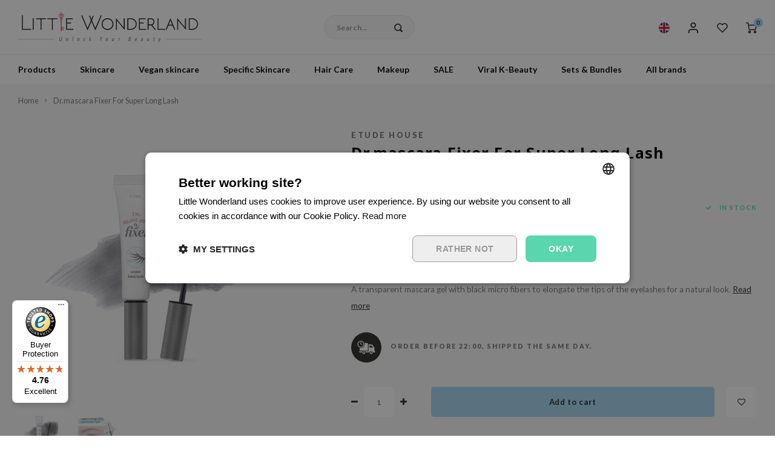

--- FILE ---
content_type: text/html;charset=utf-8
request_url: https://www.littlewonderland.eu/en/etude-house-drmascara-fixer-for-super-long-lash.html
body_size: 67012
content:
<!DOCTYPE html>
                 
    <html lang="en-GB">
	
  <head>

	
  	<meta charset="utf-8"/>
<!-- [START] 'blocks/head.rain' -->
<!--

  (c) 2008-2026 Lightspeed Netherlands B.V.
  http://www.lightspeedhq.com
  Generated: 24-01-2026 @ 09:32:42

-->
<link rel="canonical" href="https://www.littlewonderland.eu/en/etude-house-drmascara-fixer-for-super-long-lash.html"/>
<link rel="alternate" href="https://www.littlewonderland.eu/en/index.rss" type="application/rss+xml" title="New products"/>
<meta name="robots" content="noodp,noydir"/>
<meta name="google-site-verification" content="qXlP8SR2igEr0cYVgY-mbtslEtaRQhWuaWtaVAhX9xw"/>
<meta property="og:url" content="https://www.littlewonderland.eu/en/etude-house-drmascara-fixer-for-super-long-lash.html?source=facebook"/>
<meta property="og:site_name" content="Little Wonderland"/>
<meta property="og:title" content="Etude House - Dr.mascara Fixer For Super Long Lash	"/>
<meta property="og:description" content="Etude House Dr.mascara Fixer For Super Long Lash is a waterproof transparent mascara gel with black microfibers for a natural look."/>
<meta property="og:image" content="https://cdn.webshopapp.com/shops/326488/files/459186008/etude-house-drmascara-fixer-for-super-long-lash.jpg"/>
<script src="https://app.dmws.plus/shop-assets/326488/dmws-plus-loader.js?id=c64be9e6009841dbc1f32d28fba06e5c"></script>
<script>
/* SQUEEZELY BASE CODE sqzl-script-base */
(function(s,q,z,l,y){s._sqzl=s._sqzl||[];l=q.createElement('script'),
        y=q.getElementsByTagName('script')[0];l.async=1;l.type='text/javascript';
        l.defer=true;l.src=z;y.parentNode.insertBefore(l,y)})
(window,document,'https://squeezely.tech/tracker/SQ\u002D25651930/sqzl.js');

window._sqzl = window._sqzl || [];
window.sqzlLoadLightspeedTries = 0;
window.sqzlPurchaseSent = window.sqzlPurchaseSent || false;
window.sqzlSearchSent = window.sqzlSearchSent || false;
window.sqzlViewCategorySent = window.sqzlViewCategorySent || false;
window.sqzlViewContentSent = window.sqzlViewContentSent || false;
window.sqzlWindowIsNavigating = false;

let jsonUrl = document.location.href;
jsonUrl += (jsonUrl.match( /\?/) ? '&' : '?') + 'format=json';

sqzlDeferJqCallback(sqzlInitLightspeed);

function sqzlDeferJqCallback(callback) {
        if(typeof window.jQuery !== 'undefined') {
                callback();
        }
        else if(window.sqzlLoadLightspeedTries * 50 < 5000) {
                window.sqzlLoadLightspeedTries++;
                setTimeout(function() {
                      sqzlDeferJqCallback(callback);
                }, 50);
        }
}

function sqzlInitLightspeed() {
        let eventData = {
                event: 'PageView'
        };
        window._sqzl.push(eventData);

        // Old implementation to check non cart related events
        sqzlCheckEvents();
        $('a').on('click', () => window.setTimeout(sqzlCheckEvents, 1000));

        // Handle static cart changes (tracks cart total in cookie and fires AddToCart/RemoveFromCart on changes)
        sqzlCheckCartChanges();

        // Hooks into xhr lightspeed calls to trigger AddToCart/RemoveFromCart events
        // Re-bind since some external script were removing the event listener (bit ghetto, but oh well)
        setInterval(() => {
                $(document).off('ajaxSuccess', sqzlAjaxSuccessHandler);
                $(document).on('ajaxSuccess', sqzlAjaxSuccessHandler);
        }, 1000);

        jQuery(window).on('unload', function() { window.sqzlWindowIsNavigating = true; });
        if ($('#gui-form-customer-email2').length > 0) {
                jQuery('#gui-form-customer-email2').blur(sqzlPrePurchase);
        } else {
                jQuery('#gui-form-customer-email').blur(sqzlPrePurchase);
        }
}

function sqzlAjaxSuccessHandler(event, xhr, settings) {
        if(settings.url.includes('cart/add/')) {
                sqzlHandleCartEvent('AddToCart');
        }
        if(settings.url.includes('cart/delete/')) {
                sqzlHandleCartEvent('RemoveFromCart');
        }
}

function sqzlCheckCartChanges() {
        $.getJSON(jsonUrl, function (data) {
                const cart = data?.page?.cart;

                if(cart !== undefined) {
                      let cartTotal = 0;
                      let products = [];

                      if(cart !== false) {
                          cartTotal = cart.total.price;
                          products = sqzlFormatCartProducts(cart.products, data.shop.language);
                      }

                      const cartCookieValue = sqzlReadCookie('sqzl_cart_total') ?? 0;
                      const previousCartTotal = parseFloat(cartCookieValue);

                      if(cartTotal > previousCartTotal) {
                          sqzlTriggerCartEvent('AddToCart', products, cartTotal);
                      }
                      else if(cartTotal < previousCartTotal) {
                          sqzlTriggerCartEvent('RemoveFromCart', products, cartTotal);
                      }
                }
        });
}

function sqzlHandleCartEvent(event) {
        $.getJSON(jsonUrl, function (data) {
                const cart = data?.page?.cart;

                if(cart !== undefined) {
                      let cartTotal = 0;
                      let products = [];

                      if(cart !== false) {
                          cartTotal = cart.total.price;
                          products = sqzlFormatCartProducts(cart.products, data.shop.language);
                      }

                      sqzlTriggerCartEvent(event, products, cartTotal);
                }
        });
}

function sqzlTriggerCartEvent(event, products, cartTotal, setCart = true) {
        if(!['AddToCart', 'RemoveFromCart'].includes(event)) {
                return;
        }

        window._sqzl.push({
                event: event,
                products: products,
                set_cart: setCart,
        });

        sqzlSetCookie('sqzl_cart_total', cartTotal, 7);
}

function sqzlFormatCartProducts(products, language) {
        return products.map((product) => {
                              const id = product.sku;
                              const realProductId = product.id;
                
                return {
                      id: id,
                      product_id_sqzly: realProductId,
                      name: product.title,
                      price: product.price.price,
                      quantity: product.quantity,
                      language: language.toUpperCase()
                }
        });
}

function sqzlCheckEvents() {
        $.getJSON(jsonUrl, function (data) {
                if (typeof data.order !== 'undefined' && data.template === 'pages/thankyou.rain' && window.sqzlPurchaseSent === false) {
                      window.sqzlPurchaseSent = true; //prevent duplicates
                      eventData = {
                          'event': 'Purchase',
                          'email': data.order.customer.email,
                          'firstname': data.order.customer.firstname,
                          'lastname': data.order.customer.fulllastname,
                          'gender': data.order.customer.gender,
                          'birthdate': data.order.customer.birthdate,
                          'phone': data.order.customer.phone,
                          'postcode': data.order.shipping.zipcode,
                          'city': data.order.shipping.city,
                          'country': data.order.shipping.country_code,
                          'totalvalue': data.order.information.price_incl,
                          'orderid': data.order.information.number,
                          'currency': data.order.information.currency
                      };

                      let products = [];
                      if (data.order.products) {
                          for (let i = 0; i < data.order.products.length; i++) {

                                                      let productId = data.order.products[i].sku;
                                                      let realProductId = data.order.products[i].id;
                              
                              products.push({
                                  "id": productId,
                                  "product_id_sqzly": realProductId,
                                  "name": data.order.products[i].title,
                                  "price": data.order.products[i].price_incl,
                                  "quantity": data.order.products[i].quantity
                              });
                          }
                      }
                      if (products) {
                          eventData.products = products;
                      }
                      window._sqzl.push(eventData);
                } else if (typeof data.page !== 'undefined' && typeof data.page.search !== 'undefined' && window.sqzlSearchSent === false) {
                      window.sqzlSearchSent = true; //prevent duplicates
                      eventData = {
                          event: 'Search',
                          keyword: data.page.search
                      }
                      window._sqzl.push(eventData);
                } else if (typeof data.collection !== 'undefined' && typeof data.collection.category_id !== 'undefined' && window.sqzlViewCategorySent === false) {
                      window.sqzlViewCategorySent = true; //prevent duplicates

                      let products = [];
                      let cnt = 0;
                      for(let productId in data.collection.products) {
                          if(data.collection.products.hasOwnProperty(productId) && cnt < 25) {
                              let product = data.collection.products[productId];
                                                      let sku = product.sku;
                                                      let realProductId = product.id;
                                                  products.push({
                                  "id": sku,
                                  "product_id_sqzly": realProductId
                              })
                          }
                          cnt++;
                      }

                      eventData = {
                          event: 'ViewCategory',
                          category_id: data.collection.category_id,
                          objectname: data.collection.title,
                          products: products
                      }
                      window._sqzl.push(eventData);
                } else if (typeof data.product !== 'undefined' && window.sqzlViewContentSent === false) {
                      window.sqzlViewContentSent = true; //prevent duplicates
                      let lang = data.shop.language.toUpperCase();
                                      let sku = data.product.sku;
                                      let realProductId = data.product.id;
                                  eventData = {
                          event: 'ViewContent',
                          custom_store_language: lang,
                          products: [{
                              "id": sku,
                              "product_id_sqzly": realProductId,
                              "name": data.product.title,
                              "price": data.product.price.price,
                              "language": lang
                          }]
                      }
                      window._sqzl.push(eventData);
                }
        });
}

function sqzlPrePurchase() {
        //prePurchase Event
        try {
                if(jQuery('#gui-form-customer-email').length && sqzlValidateEmail(jQuery('#gui-form-customer-email').val()) && ((jQuery('#gui-form-customer-email').val() == jQuery('#gui-form-customer-email2').val()) || $('#gui-form-customer-email2').length == 0)) {
                      var price = jQuery('div.gui-price strong').html();
                      var currencySwitch = price.charAt(0);
                      switch(currencySwitch) {
                          case '$':
                              var currency = 'USD';
                              break;
                          case '£':
                              var currency = 'GBP';
                              break;
                          default:
                              var currency = 'EUR';
                      }
                      price = price.replace(/[^0-9,.]/, '');
                      price = parseFloat(price.replace(/,/, '.'));

                      if(isNaN(price) || (currency !== 'EUR' && currency !== 'USD' && currency !== 'GBP')) {
                          return;
                      }

                      var sqzlTrackData = {
                          'event'    : 'PrePurchase',
                          'totalvalue'  : price,
                          'currency' : currency,
                          'firstname' : jQuery('#gui-form-details-firstname').val(),
                          'lastname' : jQuery('#gui-form-details-lastname').val(),
                          'postcode' : jQuery('#gui-form-billing_address-zipcode').val(),
                          'city' : jQuery('#gui-form-billing_address-city').val(),
                          'country' : jQuery('#gui-form-billing_address-country').val(),
                          'email' : jQuery('#gui-form-customer-email').val(),
                          'phone' : jQuery('#gui-form-details-phone').val()
                      };

                      window._sqzl.push(sqzlTrackData);
                }
        }
        catch(err) {
                //something went wrong
        }
}

function sqzlValidateEmail(email) {
        var re = /^(([^<>()\[\]\\.,;:\s@"]+(\.[^<>()\[\]\\.,;:\s@"]+)*)|(".+"))@((\[[0-9]{1,3}\.[0-9]{1,3}\.[0-9]{1,3}\.[0-9]{1,3}])|(([a-zA-Z\-0-9]+\.)+[a-zA-Z]{2,}))$/;
        return re.test(email);
}

function sqzlReadCookie(c_name) {
        if (document.cookie.length > 0) {
                c_start = document.cookie.indexOf(c_name + "=");
                if (c_start != -1) {
                      c_start = c_start + c_name.length + 1;
                      c_end = document.cookie.indexOf(";", c_start);
                      if (c_end == -1) {
                          c_end = document.cookie.length;
                      }

                      var foundCookie = unescape(document.cookie.substring(c_start, c_end));
                      if(foundCookie) {
                          //try to save in localStorage
                          if (typeof(Storage) !== "undefined") {
                              localStorage.setItem(c_name, foundCookie);
                          }
                          return foundCookie;
                      }
                }
        }
        if (typeof(Storage) !== "undefined") {
                localStorageFound = localStorage.getItem(c_name);
                if(localStorageFound) {
                      //found in localstorage, try to set cookie
                      sqzlSetCookie(c_name, localStorageFound, 10957)
                      return localStorageFound;
                }
                else {
                      return sessionStorage.getItem(c_name);
                }
        }
        return "";
}

var sqzlSetCookie = function(name, value, days) {
        var expires;
        if (days) {
                var date = new Date();
                date.setTime(date.getTime() + (days * 24 * 60 * 60 * 1000));
                expires = "; expires=" + date.toGMTString();
        }
        else {
                expires = "";
        }
        document.cookie = name + "=" + value + expires + "; path=/";

        if (typeof(Storage) !== "undefined") {
                //todo: add timestamp for expiration
                localStorage.setItem(name, value);
        }
}
</script>
<!--[if lt IE 9]>
<script src="https://cdn.webshopapp.com/assets/html5shiv.js?2025-02-20"></script>
<![endif]-->
<!-- [END] 'blocks/head.rain' -->
   
	<title>Etude House - Dr.mascara Fixer For Super Long Lash	
		-
		Little Wonderland</title>
	<meta name="description" content="Etude House Dr.mascara Fixer For Super Long Lash is a waterproof transparent mascara gel with black microfibers for a natural look."/>
	<meta name="keywords" content="Etude, House, Dr.mascara, Fixer, For, Super, Long, Lash"/>
	<meta http-equiv="X-UA-Compatible" content="IE=edge,chrome=1">
	<meta name="viewport" content="width=device-width, initial-scale=1.0">
	<meta name="apple-mobile-web-app-capable" content="yes">
	<meta name="apple-mobile-web-app-status-bar-style" content="black">
	<meta property="fb:app_id" content="966242223397117"/>
	<meta name="viewport" content="width=device-width, initial-scale=1, maximum-scale=1, user-scalable=0"/>
	<meta name="apple-mobile-web-app-capable" content="yes">
	<meta name="HandheldFriendly" content="true"/>
	<meta name="apple-mobile-web-app-title" content="Little Wonderland">
	<meta name="p:domain_verify" content="8201801fcb588ccced220576bb8c72dd"/>

	<link rel="apple-touch-icon-precomposed" href="https://cdn.webshopapp.com/shops/326488/themes/177771/v/1016946/assets/homescreen-icon.jpg?20211215153926"/>

	<link rel="shortcut icon" href="https://cdn.webshopapp.com/shops/326488/themes/177771/v/1798069/assets/favicon.ico?20230320120658" type="image/x-icon"/>
	<link href='//fonts.googleapis.com/css?family=Lato:400,300,500,600,700,800,900&display=swap' rel='stylesheet' type='text/css'>
	<link href='//fonts.googleapis.com/css?family=Noto%20Sans:400,300,500,600,700,800,900&display=swap' rel='stylesheet' type='text/css'>
	<link rel="stylesheet" href="https://cdn.webshopapp.com/shops/326488/themes/177771/assets/bootstrap.css?20260122122843"/>
	<link
	rel="stylesheet" href="https://cdn.webshopapp.com/shops/326488/themes/177771/assets/font-awesome-min.css?20260122122843"/>
		<link href="https://cdn.webshopapp.com/shops/326488/themes/177771/assets/gibbon-icons.css?20260122122843" rel="stylesheet">
	<link rel="stylesheet" href="https://cdn.webshopapp.com/shops/326488/themes/177771/assets/owl-carousel-min.css?20260122122843"/>
	<link rel="stylesheet" href="https://cdn.webshopapp.com/shops/326488/themes/177771/assets/semantic.css?20260122122843"/>
	<link rel="stylesheet" href="https://cdn.webshopapp.com/shops/326488/themes/177771/assets/jquery-fancybox-min.css?20260122122843"/>
	<link rel="stylesheet" href="https://cdn.webshopapp.com/shops/326488/themes/177771/assets/style.css?20260122122843"/>
	<link rel="stylesheet" href="https://cdn.webshopapp.com/shops/326488/themes/177771/assets/style2.css?20260122122843"/>
	<link rel="stylesheet" href="https://cdn.webshopapp.com/shops/326488/themes/177771/assets/settings.css?20260122122843"/>
		<link rel="stylesheet" href="https://cdn.webshopapp.com/assets/gui-2-0.css?2025-02-20"/>
	<link rel="stylesheet" href="https://cdn.webshopapp.com/assets/gui-responsive-2-0.css?2025-02-20"/>
	<link rel="stylesheet" href="https://cdn.webshopapp.com/shops/326488/themes/177771/assets/custom.css?20260122122843"/>
	<link href='https://unpkg.com/boxicons@2.1.4/css/boxicons.min.css' rel='stylesheet'>


	
	<script src="https://cdn.webshopapp.com/assets/jquery-1-9-1.js?2025-02-20"></script>
	<script src="https://cdn.webshopapp.com/assets/jquery-ui-1-10-1.js?2025-02-20"></script>

	<script src="https://cdn.webshopapp.com/shops/326488/themes/177771/assets/bootstrap.js?20260122122843"></script>
	<script src="https://cdn.webshopapp.com/shops/326488/themes/177771/assets/owl-carousel-min.js?20260122122843"></script>
	<script src="https://cdn.webshopapp.com/shops/326488/themes/177771/assets/semantic.js?20260122122843"></script>
	<script src="https://cdn.webshopapp.com/shops/326488/themes/177771/assets/jquery-fancybox-min.js?20260122122843"></script>
	<script src="https://cdn.webshopapp.com/shops/326488/themes/177771/assets/moment.js?20260122122843"></script>
	<script src="https://cdn.webshopapp.com/shops/326488/themes/177771/assets/js-cookie.js?20260122122843"></script>
	<script src="https://cdn.webshopapp.com/shops/326488/themes/177771/assets/jquery-countdown-min.js?20260122122843"></script>
	<script src="https://cdn.webshopapp.com/shops/326488/themes/177771/assets/masonry.js?20260122122843"></script>
	<script src="https://cdn.webshopapp.com/shops/326488/themes/177771/assets/global.js?20260122122843"></script>
	<script src="//cdnjs.cloudflare.com/ajax/libs/jqueryui-touch-punch/0.2.3/jquery.ui.touch-punch.min.js"></script>
	<script src="https://cdn.jsdelivr.net/npm/js-confetti@latest/dist/js-confetti.browser.js"></script>

	<script src="https://cdn.webshopapp.com/shops/326488/themes/177771/assets/jcarousel.js?20260122122843"></script>
	<script src="https://cdn.webshopapp.com/assets/gui.js?2025-02-20"></script>
	<script src="https://cdn.webshopapp.com/assets/gui-responsive-2-0.js?2025-02-20"></script>

	
<script type="text/javascript" async="" src="https://static.klaviyo.com/onsite/js/klaviyo.js?company_id=U2tFrb"></script>
<script type="text/javascript">
$(window).on('load', function(){
    var _learnq = _learnq || [];
    
        
        
        var item = {
        "ProductName":  "Dr.mascara Fixer For Super Long Lash",
        "ProductID": "146666354",
        "SKU": "EH663793",
        "Categories": ["Mascara","Etude House","Makeup","Eye","Vegan make-up","Products","SALE"],
        "ImageURL": "https://cdn.webshopapp.com/shops/326488/files/459186008/200x200x2/image.jpg",
        "URL": "https://www.littlewonderland.eu/en/etude-house-drmascara-fixer-for-super-long-lash.html",
        "Brand": "Etude House",
        "Price": 11.04,
        "CompareAtPrice": 12.99,
        "Language": "en"
    };
    klaviyo.push(['track', 'Viewed Product', item]);
        
                
        
    });
</script>





	<script type="text/javascript">
		(function (s, q, z, l, y) {
s._sqzl = s._sqzl || [];
l = q.createElement('script'),
y = q.getElementsByTagName('script')[0];
l.async = 1;
l.type = 'text/javascript';
l.defer = true;
l.src = z;
y.parentNode.insertBefore(l, y)
})(window, document, 'https://squeezely.tech/tracker/SQ-25651930/sqzl.js');
window._sqzl = window._sqzl || [];
window._sqzl.push({"event": "PageView"});
	</script>

	<!--[if lt IE 9]>
		    <link rel="stylesheet" href="https://cdn.webshopapp.com/shops/326488/themes/177771/assets/style-ie.css?20260122122843" />
		    <![endif]-->

	
	
	
	<!-- Hotjar Tracking Code for Little Wonderland EU -->
	<script>
		(function (h, o, t, j, a, r) {
h.hj = h.hj || function () {
(h.hj.q = h.hj.q || []).push(arguments)
};
h._hjSettings = {
hjid: 3823238,
hjsv: 6
};
a = o.getElementsByTagName('head')[0];
r = o.createElement('script');
r.async = 1;
r.src = t + h._hjSettings.hjid + j + h._hjSettings.hjsv;
a.appendChild(r);
})(window, document, 'https://static.hotjar.com/c/hotjar-', '.js?sv=');
	</script>
  

  

</head>  
  <body class=" no-mobile-bar"><script type="application/ld+json">
[
			{
    "@context": "http://schema.org",
    "@type": "BreadcrumbList",
    "itemListElement":
    [
      {
        "@type": "ListItem",
        "position": 1,
        "item": {
        	"@id": "https://www.littlewonderland.eu/en/",
        	"name": "Home"
        }
      },
    	    	{
    		"@type": "ListItem",
     		"position": 2,
     		"item":	{
      		"@id": "https://www.littlewonderland.eu/en/etude-house-drmascara-fixer-for-super-long-lash.html",
      		"name": "Dr.mascara Fixer For Super Long Lash"
    		}
    	}    	    ]
  },
      
      
  {
    "@context": "http://schema.org",
    "@type": "Product", 
    "name": "Etude House Dr.mascara Fixer For Super Long Lash",
    "url": "https://www.littlewonderland.eu/en/etude-house-drmascara-fixer-for-super-long-lash.html",
        "brand": {
        "@type": "Brand",
        "name": "Etude House"
      },    "description": "Etude House Dr.mascara Fixer For Super Long Lash is a waterproof transparent mascara gel with black microfibers for a natural look.",    "image": "https://cdn.webshopapp.com/shops/326488/files/459186008/300x250x2/etude-house-drmascara-fixer-for-super-long-lash.jpg",    "gtin13": "8809668017915",        "sku": "EH663793",    "offers": {
      "@type": "Offer",
      "price": "11.04",
      "url": "https://www.littlewonderland.eu/en/etude-house-drmascara-fixer-for-super-long-lash.html",
      "priceValidUntil": "2027-01-24",
      "priceCurrency": "EUR",
        "availability": "https://schema.org/InStock",
        "inventoryLevel": "45"
          }
      },
      
    {
  "@context": "http://schema.org",
  "@id": "https://www.littlewonderland.eu/en/#Organization",
  "@type": "Organization",
  "url": "https://www.littlewonderland.eu/", 
  "name": "Little Wonderland",
  "logo": "https://cdn.webshopapp.com/shops/326488/themes/177771/assets/logo.png?20260122122843",
  "telephone": "",
  "email": ""
    }
  ]
</script><div class="cart-messages hidden"><ul></ul></div><div id="cart-popup" class="cart-popup mobile-popup" data-popup="cart"><div class="popup-inner"><div class="inner cart-wrap"><div class="table"><div class="title-small title-font">Cart</div><div class="general-content cart-content"></div><div class="empty-cart">
      	No products found...
      </div><div class="table-wrap"><form id="gui-form-cart" action="https://www.littlewonderland.eu/en/cart/update/" method="post"><table></table></form></div><div class="shipping-discount hidden"><div class="discount-block"><form class="gui-form-discount" action="https://www.littlewonderland.eu/en/cart/setDiscount/" method="post"><input class="standard-input" type="text" name="code" placeholder="Discount code"><a class="btn btn-small accent add-discount"  href="javascript:;"><i class="fa fa-plus"></i></a></form></div></div></div><div class="totals-wrap"><div class="totals"><div class="title-small title-font hidden-xs"><span data-cart-items>0</span> Items</div><table><tr><td>Total</td><td data-cart-total-excl>€0,00</td></tr><tr><td>Total</td><td data-cart-total-incl>€0,00</td></tr></table><div class="buttons"><a class="btn accent" href="https://www.littlewonderland.eu/en/checkout/">Proceed to checkout &gt;</a><a class="btn light hidden-xs" href="javascript:;" data-fancybox-close>Continue shopping</a></div></div><div class="payments hidden-xs"></div></div></div></div><div class="close-popup"><div class="close-popup-inner"><a href="javascript:;" class="close-mobile-popup" data-fancybox-close>
        Close
      </a></div></div></div><div id="login-popup" class="mobile-popup" data-popup="login"><div class="popup-inner"><div class="title-small title-font">Login</div><form class="formLogin" id="formLogin" action="https://www.littlewonderland.eu/en/account/loginPost/?return=https%3A%2F%2Fwww.littlewonderland.eu%2Fen%2Fetude-house-drmascara-fixer-for-super-long-lash.html" method="post"><input type="hidden" name="key" value="dc2fa980836b82b592654ea3550e9e29" /><input type="hidden" name="type" value="login" /><input type="submit" hidden/><input type="text" name="email" id="formLoginEmail" value="" placeholder="Email address" class="standard-input" /><input type="password" name="password" id="formLoginPassword" value="" placeholder="Password" class="standard-input"/><div class="buttons"><a class="btn accent" href="#" onclick="$('#formLogin').submit(); return false;" title="Login">Login</a></div></form><div class="options"><a class="forgot-pw" href="https://www.littlewonderland.eu/en/account/password/">Forgot your password?</a><span class="or">or</span><a class="no-account" href="https://www.littlewonderland.eu/en/account/register/">No account yet? Click</a></div></div><div class="close-popup"><div class="close-popup-inner"><a href="javascript:;" class="close-mobile-popup" data-fancybox-close>
        Close
      </a></div></div></div><div id="language-currency-popup" class="language-currency-popup mobile-popup"><div class="popup-inner"><div class="language-section"><div class="title-small title-font">Language</div><div class="options-wrap"><div class="option active"><a href="https://www.littlewonderland.eu/en/go/product/146666354" title="en"><div class="inner"><div class="icon"><img src="https://cdn.webshopapp.com/shops/326488/themes/177771/assets/flag-en.svg?20260122122843" alt="flag-English"></div><div class="text">English</div></div></a></div><div class="option"><a href="https://www.littlewonderland.eu/fr/go/product/146666354" title="fr"><div class="inner"><div class="icon"><img src="https://cdn.webshopapp.com/shops/326488/themes/177771/assets/flag-fr.svg?20260122122843" alt="flag-Français"></div><div class="text">Français</div></div></a></div><div class="option"><a href="https://www.littlewonderland.eu/es/go/product/146666354" title="es"><div class="inner"><div class="icon"><img src="https://cdn.webshopapp.com/shops/326488/themes/177771/assets/flag-es.svg?20260122122843" alt="flag-Español"></div><div class="text">Español</div></div></a></div><div class="option"><a href="https://www.littlewonderland.eu/it/go/product/146666354" title="it"><div class="inner"><div class="icon"><img src="https://cdn.webshopapp.com/shops/326488/themes/177771/assets/flag-it.svg?20260122122843" alt="flag-Italiano"></div><div class="text">Italiano</div></div></a></div><div class="option"><a href="https://www.littlewonderland.de" title="de"><div class="inner"><div class="icon"><img src="https://cdn.webshopapp.com/shops/326488/themes/177771/assets/flag-de2.svg?20260122122843" alt="flag-de"></div><div class="text">Deutsch</div></div></a></div><div class="option"><a href="https://www.littlewonderland.nl/nl" title="nl"><div class="inner"><div class="icon"><img src="https://cdn.webshopapp.com/shops/326488/themes/177771/assets/flag-nl.svg?20260122122843" alt="flag-nl"></div><div class="text">Nederlands</div></div></a></div></div></div><div class="close-popup"><div class="close-popup-inner"><a href="javascript:;" class="close-mobile-popup" data-fancybox-close>
          Close
        </a></div></div></div></div><div class="mobile-menu mobile-popup" data-popup="menu"><div class="popup-inner"><div class="menu-wrap"><div class="breads">Hoofdmenu</div><div class="title-small title-font">Categories</div><div class="menu"><ul><li class=""><a class="normal-link" href="https://www.littlewonderland.eu/en/products/">Products<span class="more-cats"><i class="fa fa-chevron-right"></i></span></a><div class="subs"><div class="breads">Hoofdmenu / products</div><div class="title-small title-font text-center subs-back"><i class="fa fa-chevron-left"></i>Products</div><ul class=""><li class=""><a class="normal-link" href="https://www.littlewonderland.eu/en/products/new-arrivals/">New Arrivals</a></li><li class=""><a class="normal-link" href="https://www.littlewonderland.eu/en/products/gifts/">Gifts</a></li><li class=""><a class="normal-link" href="https://www.littlewonderland.eu/en/products/lw-store/">LW Store</a></li><li class=""><a class="normal-link" href="https://www.littlewonderland.eu/en/products/k-pop/">K- pop</a></li></ul></div></li><li class=""><a class="normal-link" href="https://www.littlewonderland.eu/en/skincare/">Skincare<span class="more-cats"><i class="fa fa-chevron-right"></i></span></a><div class="subs"><div class="breads">Hoofdmenu / skincare</div><div class="title-small title-font text-center subs-back"><i class="fa fa-chevron-left"></i>Skincare</div><ul class=""><li class=""><a class="normal-link" href="https://www.littlewonderland.eu/en/skincare/cleanser/">Cleanser<span class="more-cats"><i class="fa fa-chevron-right"></i></span></a><div class="subs"><div class="breads">Hoofdmenu / skincare / cleanser</div><div class="title-small title-font text-center subs-back"><i class="fa fa-chevron-left"></i>Cleanser</div><ul class=""><li class=""><a class="normal-link" href="https://www.littlewonderland.eu/en/skincare/cleanser/oil-cleansers/">Oil Cleansers</a></li><li class=""><a class="normal-link" href="https://www.littlewonderland.eu/en/skincare/cleanser/cleansing-gel/">Cleansing Gel</a></li><li class=""><a class="normal-link" href="https://www.littlewonderland.eu/en/skincare/cleanser/cleansing-soap/">Cleansing Soap</a></li><li class=""><a class="normal-link" href="https://www.littlewonderland.eu/en/skincare/cleanser/cleansing-water/">Cleansing Water</a></li><li class=""><a class="normal-link" href="https://www.littlewonderland.eu/en/skincare/cleanser/cleansing-foam/">Cleansing foam</a></li><li class=""><a class="normal-link" href="https://www.littlewonderland.eu/en/skincare/cleanser/cleansing-balm/">Cleansing balm</a></li></ul></div></li><li class=""><a class="normal-link" href="https://www.littlewonderland.eu/en/skincare/exfoliator/">Exfoliator<span class="more-cats"><i class="fa fa-chevron-right"></i></span></a><div class="subs"><div class="breads">Hoofdmenu / skincare / cleanser / exfoliator</div><div class="title-small title-font text-center subs-back"><i class="fa fa-chevron-left"></i>Exfoliator</div><ul class=""><li class=""><a class="normal-link" href="https://www.littlewonderland.eu/en/skincare/exfoliator/peeling/">Peeling</a></li><li class=""><a class="normal-link" href="https://www.littlewonderland.eu/en/skincare/exfoliator/scrub/">Scrub</a></li></ul></div></li><li class=""><a class="normal-link" href="https://www.littlewonderland.eu/en/skincare/toner-mist/">Toner / Mist<span class="more-cats"><i class="fa fa-chevron-right"></i></span></a><div class="subs"><div class="breads">Hoofdmenu / skincare / cleanser / exfoliator / toner / mist</div><div class="title-small title-font text-center subs-back"><i class="fa fa-chevron-left"></i>Toner / Mist</div><ul class=""><li class=""><a class="normal-link" href="https://www.littlewonderland.eu/en/skincare/toner-mist/toner/">Toner</a></li><li class=""><a class="normal-link" href="https://www.littlewonderland.eu/en/skincare/toner-mist/face-mist/">Face Mist</a></li></ul></div></li><li class=""><a class="normal-link" href="https://www.littlewonderland.eu/en/skincare/essence/">Essence</a></li><li class=""><a class="normal-link" href="https://www.littlewonderland.eu/en/skincare/treatments/">Treatments<span class="more-cats"><i class="fa fa-chevron-right"></i></span></a><div class="subs"><div class="breads">Hoofdmenu / skincare / cleanser / exfoliator / toner / mist / essence / treatments</div><div class="title-small title-font text-center subs-back"><i class="fa fa-chevron-left"></i>Treatments</div><ul class=""><li class=""><a class="normal-link" href="https://www.littlewonderland.eu/en/skincare/treatments/ampoule/">Ampoule</a></li><li class=""><a class="normal-link" href="https://www.littlewonderland.eu/en/skincare/treatments/serum/">Serum</a></li><li class=""><a class="normal-link" href="https://www.littlewonderland.eu/en/skincare/treatments/pimple-patches/">Pimple Patches</a></li><li class=""><a class="normal-link" href="https://www.littlewonderland.eu/en/skincare/treatments/face-powder/">Face powder</a></li></ul></div></li><li class=""><a class="normal-link" href="https://www.littlewonderland.eu/en/skincare/face-mask/">Face Mask<span class="more-cats"><i class="fa fa-chevron-right"></i></span></a><div class="subs"><div class="breads">Hoofdmenu / skincare / cleanser / exfoliator / toner / mist / essence / treatments / face mask</div><div class="title-small title-font text-center subs-back"><i class="fa fa-chevron-left"></i>Face Mask</div><ul class=""><li class=""><a class="normal-link" href="https://www.littlewonderland.eu/en/skincare/face-mask/peel-off-mask/">Peel Off Mask</a></li><li class=""><a class="normal-link" href="https://www.littlewonderland.eu/en/skincare/face-mask/sheet-mask/">Sheet Mask</a></li><li class=""><a class="normal-link" href="https://www.littlewonderland.eu/en/skincare/face-mask/sleeping-mask/">Sleeping Mask</a></li><li class=""><a class="normal-link" href="https://www.littlewonderland.eu/en/skincare/face-mask/wash-off-mask/">Wash off Mask</a></li></ul></div></li><li class=""><a class="normal-link" href="https://www.littlewonderland.eu/en/skincare/eyecare/">Eyecare<span class="more-cats"><i class="fa fa-chevron-right"></i></span></a><div class="subs"><div class="breads">Hoofdmenu / skincare / cleanser / exfoliator / toner / mist / essence / treatments / face mask / eyecare</div><div class="title-small title-font text-center subs-back"><i class="fa fa-chevron-left"></i>Eyecare</div><ul class=""><li class=""><a class="normal-link" href="https://www.littlewonderland.eu/en/skincare/eyecare/eye-cream/">Eye Cream</a></li><li class=""><a class="normal-link" href="https://www.littlewonderland.eu/en/skincare/eyecare/eye-mask/">Eye Mask</a></li></ul></div></li><li class=""><a class="normal-link" href="https://www.littlewonderland.eu/en/skincare/moisturizers-facial-gel/">Moisturizers / Facial gel<span class="more-cats"><i class="fa fa-chevron-right"></i></span></a><div class="subs"><div class="breads">Hoofdmenu / skincare / cleanser / exfoliator / toner / mist / essence / treatments / face mask / eyecare / moisturizers / facial gel</div><div class="title-small title-font text-center subs-back"><i class="fa fa-chevron-left"></i>Moisturizers / Facial gel</div><ul class=""><li class=""><a class="normal-link" href="https://www.littlewonderland.eu/en/skincare/moisturizers-facial-gel/emulsion/">Emulsion</a></li><li class=""><a class="normal-link" href="https://www.littlewonderland.eu/en/skincare/moisturizers-facial-gel/face-oil/">Face Oil</a></li><li class=""><a class="normal-link" href="https://www.littlewonderland.eu/en/skincare/moisturizers-facial-gel/facial-gel/">Facial gel</a></li><li class=""><a class="normal-link" href="https://www.littlewonderland.eu/en/skincare/moisturizers-facial-gel/moisturizers/">Moisturizers</a></li></ul></div></li><li class=""><a class="normal-link" href="https://www.littlewonderland.eu/en/skincare/sun-protection/">Sun protection<span class="more-cats"><i class="fa fa-chevron-right"></i></span></a><div class="subs"><div class="breads">Hoofdmenu / skincare / cleanser / exfoliator / toner / mist / essence / treatments / face mask / eyecare / moisturizers / facial gel / sun protection</div><div class="title-small title-font text-center subs-back"><i class="fa fa-chevron-left"></i>Sun protection</div><ul class=""><li class=""><a class="normal-link" href="https://www.littlewonderland.eu/en/skincare/sun-protection/sunscreen/">Sunscreen</a></li><li class=""><a class="normal-link" href="https://www.littlewonderland.eu/en/skincare/sun-protection/aftersun/">Aftersun</a></li><li class=""><a class="normal-link" href="https://www.littlewonderland.eu/en/skincare/sun-protection/sunsticks/">Sunsticks</a></li><li class=""><a class="normal-link" href="https://www.littlewonderland.eu/en/skincare/sun-protection/face-sunscreen/">Face sunscreen</a></li></ul></div></li><li class=""><a class="normal-link" href="https://www.littlewonderland.eu/en/skincare/body-care/">Body Care<span class="more-cats"><i class="fa fa-chevron-right"></i></span></a><div class="subs"><div class="breads">Hoofdmenu / skincare / cleanser / exfoliator / toner / mist / essence / treatments / face mask / eyecare / moisturizers / facial gel / sun protection / body care</div><div class="title-small title-font text-center subs-back"><i class="fa fa-chevron-left"></i>Body Care</div><ul class=""><li class=""><a class="normal-link" href="https://www.littlewonderland.eu/en/skincare/body-care/body-wash-shower-gel/">Body Wash &amp; Shower Gel</a></li><li class=""><a class="normal-link" href="https://www.littlewonderland.eu/en/skincare/body-care/body-lotion/">Body Lotion</a></li><li class=""><a class="normal-link" href="https://www.littlewonderland.eu/en/skincare/body-care/body-scrub/">Body Scrub</a></li><li class=""><a class="normal-link" href="https://www.littlewonderland.eu/en/skincare/body-care/hand-foot-care/">Hand / Foot care</a></li></ul></div></li><li class=""><a class="normal-link" href="https://www.littlewonderland.eu/en/skincare/lip-care/">Lip Care<span class="more-cats"><i class="fa fa-chevron-right"></i></span></a><div class="subs"><div class="breads">Hoofdmenu / skincare / cleanser / exfoliator / toner / mist / essence / treatments / face mask / eyecare / moisturizers / facial gel / sun protection / body care / lip care</div><div class="title-small title-font text-center subs-back"><i class="fa fa-chevron-left"></i>Lip Care</div><ul class=""><li class=""><a class="normal-link" href="https://www.littlewonderland.eu/en/skincare/lip-care/lip-balms/">Lip Balms</a></li><li class=""><a class="normal-link" href="https://www.littlewonderland.eu/en/skincare/lip-care/lip-mask/">Lip Mask</a></li><li class=""><a class="normal-link" href="https://www.littlewonderland.eu/en/skincare/lip-care/lipscrub/">Lipscrub</a></li></ul></div></li><li class=""><a class="normal-link" href="https://www.littlewonderland.eu/en/skincare/accessories/">Accessories<span class="more-cats"><i class="fa fa-chevron-right"></i></span></a><div class="subs"><div class="breads">Hoofdmenu / skincare / cleanser / exfoliator / toner / mist / essence / treatments / face mask / eyecare / moisturizers / facial gel / sun protection / body care / lip care / accessories</div><div class="title-small title-font text-center subs-back"><i class="fa fa-chevron-left"></i>Accessories</div><ul class=""><li class=""><a class="normal-link" href="https://www.littlewonderland.eu/en/skincare/accessories/cotton-pads/">Cotton pads</a></li></ul></div></li><li class=""><a class="normal-link" href="https://www.littlewonderland.eu/en/skincare/mini-skincare/">Mini Skincare</a></li><li class=""><a class="normal-link" href="https://www.littlewonderland.eu/en/skincare/supplements/">Supplements</a></li><li class=""><a class="normal-link" href="https://www.littlewonderland.eu/en/skincare/gifts-giftcard/">Gifts / Giftcard</a></li></ul></div></li><li class=""><a class="normal-link" href="https://www.littlewonderland.eu/en/vegan-skincare/">Vegan skincare<span class="more-cats"><i class="fa fa-chevron-right"></i></span></a><div class="subs"><div class="breads">Hoofdmenu / vegan skincare</div><div class="title-small title-font text-center subs-back"><i class="fa fa-chevron-left"></i>Vegan skincare</div><ul class=""><li class=""><a class="normal-link" href="https://www.littlewonderland.eu/en/vegan-skincare/vegan-cleanser/">Vegan Cleanser</a></li><li class=""><a class="normal-link" href="https://www.littlewonderland.eu/en/vegan-skincare/vegan-peeling-scrub/">Vegan Peeling / Scrub</a></li><li class=""><a class="normal-link" href="https://www.littlewonderland.eu/en/vegan-skincare/vegan-toner-mist/">Vegan Toner/ Mist</a></li><li class=""><a class="normal-link" href="https://www.littlewonderland.eu/en/vegan-skincare/vegan-essence/">Vegan Essence</a></li><li class=""><a class="normal-link" href="https://www.littlewonderland.eu/en/vegan-skincare/vegan-treatments/">Vegan Treatments</a></li><li class=""><a class="normal-link" href="https://www.littlewonderland.eu/en/vegan-skincare/vegan-face-mask/">Vegan Face Mask</a></li><li class=""><a class="normal-link" href="https://www.littlewonderland.eu/en/vegan-skincare/vegan-eyecare/">Vegan Eyecare</a></li><li class=""><a class="normal-link" href="https://www.littlewonderland.eu/en/vegan-skincare/vegan-cream-gel/">Vegan Cream / Gel</a></li><li class=""><a class="normal-link" href="https://www.littlewonderland.eu/en/vegan-skincare/vegan-sunscreen/">Vegan Sunscreen</a></li><li class=""><a class="normal-link" href="https://www.littlewonderland.eu/en/vegan-skincare/vegan-haircare/">Vegan Haircare<span class="more-cats"><i class="fa fa-chevron-right"></i></span></a><div class="subs"><div class="breads">Hoofdmenu / vegan skincare / vegan cleanser / vegan peeling / scrub / vegan toner/ mist / vegan essence / vegan treatments / vegan face mask / vegan eyecare / vegan cream / gel / vegan sunscreen / vegan haircare</div><div class="title-small title-font text-center subs-back"><i class="fa fa-chevron-left"></i>Vegan Haircare</div><ul class=""><li class=""><a class="normal-link" href="https://www.littlewonderland.eu/en/vegan-skincare/vegan-haircare/vegan-conditioner/">Vegan Conditioner</a></li><li class=""><a class="normal-link" href="https://www.littlewonderland.eu/en/vegan-skincare/vegan-haircare/vegan-shampoo/">Vegan Shampoo</a></li><li class=""><a class="normal-link" href="https://www.littlewonderland.eu/en/vegan-skincare/vegan-haircare/vegan-hair-treatments/">Vegan Hair Treatments</a></li></ul></div></li></ul></div></li><li class=""><a class="normal-link" href="https://www.littlewonderland.eu/en/specific-skincare/">Specific Skincare<span class="more-cats"><i class="fa fa-chevron-right"></i></span></a><div class="subs"><div class="breads">Hoofdmenu / specific skincare</div><div class="title-small title-font text-center subs-back"><i class="fa fa-chevron-left"></i>Specific Skincare</div><ul class=""><li class=""><a class="normal-link" href="https://www.littlewonderland.eu/en/specific-skincare/skin-concern/">Skin Concern<span class="more-cats"><i class="fa fa-chevron-right"></i></span></a><div class="subs"><div class="breads">Hoofdmenu / specific skincare / skin concern</div><div class="title-small title-font text-center subs-back"><i class="fa fa-chevron-left"></i>Skin Concern</div><ul class=""><li class=""><a class="normal-link" href="https://www.littlewonderland.eu/en/specific-skincare/skin-concern/pore-care/">Pore Care</a></li><li class=""><a class="normal-link" href="https://www.littlewonderland.eu/en/specific-skincare/skin-concern/acne/">Acne</a></li><li class=""><a class="normal-link" href="https://www.littlewonderland.eu/en/specific-skincare/skin-concern/rosacea-hives/">Rosacea / Hives</a></li><li class=""><a class="normal-link" href="https://www.littlewonderland.eu/en/specific-skincare/skin-concern/eczema/">Eczema</a></li><li class=""><a class="normal-link" href="https://www.littlewonderland.eu/en/specific-skincare/skin-concern/blackheads/">Blackheads</a></li><li class=""><a class="normal-link" href="https://www.littlewonderland.eu/en/specific-skincare/skin-concern/hyperpigmentation/">Hyperpigmentation</a></li></ul></div></li><li class=""><a class="normal-link" href="https://www.littlewonderland.eu/en/specific-skincare/skin-types/">Skin Types<span class="more-cats"><i class="fa fa-chevron-right"></i></span></a><div class="subs"><div class="breads">Hoofdmenu / specific skincare / skin concern / skin types</div><div class="title-small title-font text-center subs-back"><i class="fa fa-chevron-left"></i>Skin Types</div><ul class=""><li class=""><a class="normal-link" href="https://www.littlewonderland.eu/en/specific-skincare/skin-types/sensitive-skin/">Sensitive Skin</a></li><li class=""><a class="normal-link" href="https://www.littlewonderland.eu/en/specific-skincare/skin-types/dry-skin/">Dry Skin</a></li><li class=""><a class="normal-link" href="https://www.littlewonderland.eu/en/specific-skincare/skin-types/normal-skin/">Normal Skin</a></li><li class=""><a class="normal-link" href="https://www.littlewonderland.eu/en/specific-skincare/skin-types/combination-skin/">Combination Skin</a></li><li class=""><a class="normal-link" href="https://www.littlewonderland.eu/en/specific-skincare/skin-types/oily-skin/">Oily Skin</a></li><li class=""><a class="normal-link" href="https://www.littlewonderland.eu/en/specific-skincare/skin-types/mature-skin/">Mature Skin</a></li><li class=""><a class="normal-link" href="https://www.littlewonderland.eu/en/specific-skincare/skin-types/dehydrated-skin/">Dehydrated Skin</a></li></ul></div></li><li class=""><a class="normal-link" href="https://www.littlewonderland.eu/en/specific-skincare/ingredients/">Ingredients<span class="more-cats"><i class="fa fa-chevron-right"></i></span></a><div class="subs"><div class="breads">Hoofdmenu / specific skincare / skin concern / skin types / ingredients</div><div class="title-small title-font text-center subs-back"><i class="fa fa-chevron-left"></i>Ingredients</div><ul class=""><li class=""><a class="normal-link" href="https://www.littlewonderland.eu/en/specific-skincare/ingredients/vitamin-c/">Vitamin C</a></li><li class=""><a class="normal-link" href="https://www.littlewonderland.eu/en/specific-skincare/ingredients/bakuchiol-12135405/">Bakuchiol</a></li><li class=""><a class="normal-link" href="https://www.littlewonderland.eu/en/specific-skincare/ingredients/peptides/">Peptides</a></li><li class=""><a class="normal-link" href="https://www.littlewonderland.eu/en/specific-skincare/ingredients/hyaluronic-acid/">Hyaluronic Acid</a></li><li class=""><a class="normal-link" href="https://www.littlewonderland.eu/en/specific-skincare/ingredients/niacinamide/">Niacinamide</a></li><li class=""><a class="normal-link" href="https://www.littlewonderland.eu/en/specific-skincare/ingredients/snail-mucin/">Snail Mucin</a></li><li class=""><a class="normal-link" href="https://www.littlewonderland.eu/en/specific-skincare/ingredients/retinol/">Retinol</a></li><li class=""><a class="normal-link" href="https://www.littlewonderland.eu/en/specific-skincare/ingredients/aha-bha-pha/">AHA / BHA / PHA</a></li><li class=""><a class="normal-link" href="https://www.littlewonderland.eu/en/specific-skincare/ingredients/aloe-vera/">Aloe Vera</a></li><li class=""><a class="normal-link" href="https://www.littlewonderland.eu/en/specific-skincare/ingredients/green-tea/">Green Tea</a></li><li class=""><a class="normal-link" href="https://www.littlewonderland.eu/en/specific-skincare/ingredients/licorice/">Licorice</a></li><li class=""><a class="normal-link" href="https://www.littlewonderland.eu/en/specific-skincare/ingredients/bakuchiol/">Bakuchiol</a></li><li class=""><a class="normal-link" href="https://www.littlewonderland.eu/en/specific-skincare/ingredients/beta-glucan/">Beta-glucan</a></li><li class=""><a class="normal-link" href="https://www.littlewonderland.eu/en/specific-skincare/ingredients/centella-asiatica/">Centella Asiatica</a></li><li class=""><a class="normal-link" href="https://www.littlewonderland.eu/en/specific-skincare/ingredients/pdrn/">PDRN</a></li><li class=""><a class="normal-link" href="https://www.littlewonderland.eu/en/specific-skincare/ingredients/azelaic-acid/">Azelaic acid</a></li><li class=""><a class="normal-link" href="https://www.littlewonderland.eu/en/specific-skincare/ingredients/mandelic-acid/">Mandelic Acid</a></li></ul></div></li><li class=""><a class="normal-link" href="https://www.littlewonderland.eu/en/specific-skincare/special-care/">Special Care<span class="more-cats"><i class="fa fa-chevron-right"></i></span></a><div class="subs"><div class="breads">Hoofdmenu / specific skincare / skin concern / skin types / ingredients / special care</div><div class="title-small title-font text-center subs-back"><i class="fa fa-chevron-left"></i>Special Care</div><ul class=""><li class=""><a class="normal-link" href="https://www.littlewonderland.eu/en/specific-skincare/special-care/tanning-maintenance/">Tanning Maintenance</a></li><li class=""><a class="normal-link" href="https://www.littlewonderland.eu/en/specific-skincare/special-care/pregnancy-safe/">Pregnancy-safe</a></li><li class=""><a class="normal-link" href="https://www.littlewonderland.eu/en/specific-skincare/special-care/home-spa/">Home Spa</a></li><li class=""><a class="normal-link" href="https://www.littlewonderland.eu/en/specific-skincare/special-care/baby-kids/">Baby &amp; Kids</a></li><li class=""><a class="normal-link" href="https://www.littlewonderland.eu/en/specific-skincare/special-care/mens-skincare/">Men&#039;s skincare</a></li><li class=""><a class="normal-link" href="https://www.littlewonderland.eu/en/specific-skincare/special-care/tanning-maintenance-12420780/">Tanning Maintenance</a></li><li class=""><a class="normal-link" href="https://www.littlewonderland.eu/en/specific-skincare/special-care/spring-essentials/">Spring Essentials</a></li></ul></div></li></ul></div></li><li class=""><a class="normal-link" href="https://www.littlewonderland.eu/en/hair-care/">Hair Care<span class="more-cats"><i class="fa fa-chevron-right"></i></span></a><div class="subs"><div class="breads">Hoofdmenu / hair care</div><div class="title-small title-font text-center subs-back"><i class="fa fa-chevron-left"></i>Hair Care</div><ul class=""><li class=""><a class="normal-link" href="https://www.littlewonderland.eu/en/hair-care/shampoo/">Shampoo<span class="more-cats"><i class="fa fa-chevron-right"></i></span></a><div class="subs"><div class="breads">Hoofdmenu / hair care / shampoo</div><div class="title-small title-font text-center subs-back"><i class="fa fa-chevron-left"></i>Shampoo</div><ul class=""><li class=""><a class="normal-link" href="https://www.littlewonderland.eu/en/hair-care/shampoo/vegan-shampoo/">Vegan Shampoo</a></li></ul></div></li><li class=""><a class="normal-link" href="https://www.littlewonderland.eu/en/hair-care/conditioner/">Conditioner<span class="more-cats"><i class="fa fa-chevron-right"></i></span></a><div class="subs"><div class="breads">Hoofdmenu / hair care / shampoo / conditioner</div><div class="title-small title-font text-center subs-back"><i class="fa fa-chevron-left"></i>Conditioner</div><ul class=""><li class=""><a class="normal-link" href="https://www.littlewonderland.eu/en/hair-care/conditioner/vegan-conditioner/">Vegan Conditioner</a></li></ul></div></li><li class=""><a class="normal-link" href="https://www.littlewonderland.eu/en/hair-care/hair-mask/">Hair mask<span class="more-cats"><i class="fa fa-chevron-right"></i></span></a><div class="subs"><div class="breads">Hoofdmenu / hair care / shampoo / conditioner / hair mask</div><div class="title-small title-font text-center subs-back"><i class="fa fa-chevron-left"></i>Hair mask</div><ul class=""><li class=""><a class="normal-link" href="https://www.littlewonderland.eu/en/hair-care/hair-mask/vegan-hair-treatments/">Vegan Hair Treatments</a></li></ul></div></li><li class=""><a class="normal-link" href="https://www.littlewonderland.eu/en/hair-care/leave-in-care/">Leave-in care<span class="more-cats"><i class="fa fa-chevron-right"></i></span></a><div class="subs"><div class="breads">Hoofdmenu / hair care / shampoo / conditioner / hair mask / leave-in care</div><div class="title-small title-font text-center subs-back"><i class="fa fa-chevron-left"></i>Leave-in care</div><ul class=""><li class=""><a class="normal-link" href="https://www.littlewonderland.eu/en/hair-care/leave-in-care/vegan-leave-in/">Vegan Leave-in</a></li></ul></div></li><li class=""><a class="normal-link" href="https://www.littlewonderland.eu/en/hair-care/accessories/">Accessories</a></li><li class=""><a class="normal-link" href="https://www.littlewonderland.eu/en/hair-care/gifts-giftcard/">Gifts / Giftcard</a></li></ul></div></li><li class=""><a class="normal-link" href="https://www.littlewonderland.eu/en/makeup/">Makeup<span class="more-cats"><i class="fa fa-chevron-right"></i></span></a><div class="subs"><div class="breads">Hoofdmenu / makeup</div><div class="title-small title-font text-center subs-back"><i class="fa fa-chevron-left"></i>Makeup</div><ul class=""><li class=""><a class="normal-link" href="https://www.littlewonderland.eu/en/makeup/complexion/">Complexion<span class="more-cats"><i class="fa fa-chevron-right"></i></span></a><div class="subs"><div class="breads">Hoofdmenu / makeup / complexion</div><div class="title-small title-font text-center subs-back"><i class="fa fa-chevron-left"></i>Complexion</div><ul class=""><li class=""><a class="normal-link" href="https://www.littlewonderland.eu/en/makeup/complexion/bb-cream/">BB Cream</a></li><li class=""><a class="normal-link" href="https://www.littlewonderland.eu/en/makeup/complexion/concealer/">Concealer</a></li><li class=""><a class="normal-link" href="https://www.littlewonderland.eu/en/makeup/complexion/foundation-cushion/">Foundation / Cushion</a></li><li class=""><a class="normal-link" href="https://www.littlewonderland.eu/en/makeup/complexion/highlighter-contour-blush/">Highlighter, Contour &amp; Blush</a></li><li class=""><a class="normal-link" href="https://www.littlewonderland.eu/en/makeup/complexion/primer/">Primer</a></li><li class=""><a class="normal-link" href="https://www.littlewonderland.eu/en/makeup/complexion/powder/">Powder</a></li><li class=""><a class="normal-link" href="https://www.littlewonderland.eu/en/makeup/complexion/setting-spray/">Setting Spray</a></li></ul></div></li><li class=""><a class="normal-link" href="https://www.littlewonderland.eu/en/makeup/eye/">Eye<span class="more-cats"><i class="fa fa-chevron-right"></i></span></a><div class="subs"><div class="breads">Hoofdmenu / makeup / complexion / eye</div><div class="title-small title-font text-center subs-back"><i class="fa fa-chevron-left"></i>Eye</div><ul class=""><li class=""><a class="normal-link" href="https://www.littlewonderland.eu/en/makeup/eye/eyeshadow/">Eyeshadow</a></li><li class=""><a class="normal-link" href="https://www.littlewonderland.eu/en/makeup/eye/eyeliner/">Eyeliner</a></li><li class=""><a class="normal-link" href="https://www.littlewonderland.eu/en/makeup/eye/mascara/">Mascara</a></li></ul></div></li><li class=""><a class="normal-link" href="https://www.littlewonderland.eu/en/makeup/lip/">Lip<span class="more-cats"><i class="fa fa-chevron-right"></i></span></a><div class="subs"><div class="breads">Hoofdmenu / makeup / complexion / eye / lip</div><div class="title-small title-font text-center subs-back"><i class="fa fa-chevron-left"></i>Lip</div><ul class=""><li class=""><a class="normal-link" href="https://www.littlewonderland.eu/en/makeup/lip/lip-tint/">Lip Tint</a></li><li class=""><a class="normal-link" href="https://www.littlewonderland.eu/en/makeup/lip/lipstick/">Lipstick</a></li></ul></div></li><li class=""><a class="normal-link" href="https://www.littlewonderland.eu/en/makeup/brows/">Brows<span class="more-cats"><i class="fa fa-chevron-right"></i></span></a><div class="subs"><div class="breads">Hoofdmenu / makeup / complexion / eye / lip / brows</div><div class="title-small title-font text-center subs-back"><i class="fa fa-chevron-left"></i>Brows</div><ul class=""><li class=""><a class="normal-link" href="https://www.littlewonderland.eu/en/makeup/brows/eyebrow-pencil/">Eyebrow Pencil</a></li></ul></div></li><li class=""><a class="normal-link" href="https://www.littlewonderland.eu/en/makeup/accessories/">Accessories<span class="more-cats"><i class="fa fa-chevron-right"></i></span></a><div class="subs"><div class="breads">Hoofdmenu / makeup / complexion / eye / lip / brows / accessories</div><div class="title-small title-font text-center subs-back"><i class="fa fa-chevron-left"></i>Accessories</div><ul class=""><li class=""><a class="normal-link" href="https://www.littlewonderland.eu/en/makeup/accessories/makeup-brushes/">Makeup brushes</a></li></ul></div></li><li class=""><a class="normal-link" href="https://www.littlewonderland.eu/en/makeup/nails/">Nails<span class="more-cats"><i class="fa fa-chevron-right"></i></span></a><div class="subs"><div class="breads">Hoofdmenu / makeup / complexion / eye / lip / brows / accessories / nails</div><div class="title-small title-font text-center subs-back"><i class="fa fa-chevron-left"></i>Nails</div><ul class=""><li class=""><a class="normal-link" href="https://www.littlewonderland.eu/en/makeup/nails/nail-polish/">Nail Polish</a></li></ul></div></li><li class=""><a class="normal-link" href="https://www.littlewonderland.eu/en/makeup/vegan-make-up/">Vegan make-up</a></li><li class=""><a class="normal-link" href="https://www.littlewonderland.eu/en/makeup/gifts-giftcard/">Gifts / Giftcard</a></li></ul></div></li><li class=""><a class="normal-link" href="https://www.littlewonderland.eu/en/sale/">SALE<span class="more-cats"><i class="fa fa-chevron-right"></i></span></a><div class="subs"><div class="breads">Hoofdmenu / sale</div><div class="title-small title-font text-center subs-back"><i class="fa fa-chevron-left"></i>SALE</div><ul class=""><li class=""><a class="normal-link" href="https://www.littlewonderland.eu/en/sale/damaged-packaging-sale/">Damaged Packaging Sale</a></li></ul></div></li><li class=""><a class="normal-link" href="https://www.littlewonderland.eu/en/brands/">Brands<span class="more-cats"><i class="fa fa-chevron-right"></i></span></a><div class="subs"><div class="breads">Hoofdmenu / brands</div><div class="title-small title-font text-center subs-back"><i class="fa fa-chevron-left"></i>Brands</div><ul class=""><li class=""><a class="normal-link" href="https://www.littlewonderland.eu/en/brands/9wishes/">9Wishes</a></li><li class=""><a class="normal-link" href="https://www.littlewonderland.eu/en/brands/apieu/">A&#039;Pieu</a></li><li class=""><a class="normal-link" href="https://www.littlewonderland.eu/en/brands/acwell/">ACWELL</a></li><li class=""><a class="normal-link" href="https://www.littlewonderland.eu/en/brands/anua/">Anua</a></li><li class=""><a class="normal-link" href="https://www.littlewonderland.eu/en/brands/aromatica/">Aromatica</a></li><li class=""><a class="normal-link" href="https://www.littlewonderland.eu/en/brands/axis-y/">AXIS-Y</a></li><li class=""><a class="normal-link" href="https://www.littlewonderland.eu/en/brands/banila-co/">Banila Co</a></li><li class=""><a class="normal-link" href="https://www.littlewonderland.eu/en/brands/barr-cosmetics/">Barr Cosmetics</a></li><li class=""><a class="normal-link" href="https://www.littlewonderland.eu/en/brands/barulab/">Barulab</a></li><li class=""><a class="normal-link" href="https://www.littlewonderland.eu/en/brands/beauty-of-joseon/">Beauty of Joseon</a></li><li class=""><a class="normal-link" href="https://www.littlewonderland.eu/en/brands/bellflower/">Bellflower</a></li><li class=""><a class="normal-link" href="https://www.littlewonderland.eu/en/brands/benton/">Benton</a></li><li class=""><a class="normal-link" href="https://www.littlewonderland.eu/en/brands/biore/">Bioré</a></li><li class=""><a class="normal-link" href="https://www.littlewonderland.eu/en/brands/blithe/">Blithe</a></li><li class=""><a class="normal-link" href="https://www.littlewonderland.eu/en/brands/bonajour/">Bonajour</a></li><li class=""><a class="normal-link" href="https://www.littlewonderland.eu/en/brands/bb-lab/">BB Lab</a></li><li class=""><a class="normal-link" href="https://www.littlewonderland.eu/en/brands/atopalm/">Atopalm</a></li><li class=""><a class="normal-link" href="https://www.littlewonderland.eu/en/brands/real-barrier/">Real Barrier</a></li><li class=""><a class="normal-link" href="https://www.littlewonderland.eu/en/brands/dariya/">Dariya</a></li><li class=""><a class="normal-link" href="https://www.littlewonderland.eu/en/brands/dr-ceuracle/">Dr Ceuracle</a></li><li class=""><a class="normal-link" href="https://www.littlewonderland.eu/en/brands/rohto-mentholatum/">Rohto Mentholatum</a></li><li class=""><a class="normal-link" href="https://www.littlewonderland.eu/en/brands/nard/">Nard</a></li><li class=""><a class="normal-link" href="https://www.littlewonderland.eu/en/brands/iren-skin/">Irén Skin</a></li><li class=""><a class="normal-link" href="https://www.littlewonderland.eu/en/brands/mary-may/">Mary May</a></li><li class=""><a class="normal-link" href="https://www.littlewonderland.eu/en/brands/vt-cosmetics/">VT Cosmetics</a></li><li class=""><a class="normal-link" href="https://www.littlewonderland.eu/en/brands/jayjun/">Jayjun</a></li><li class=""><a class="normal-link" href="https://www.littlewonderland.eu/en/brands/torriden/">Torriden</a></li><li class=""><a class="normal-link" href="https://www.littlewonderland.eu/en/brands/the-saem/">The Saem</a></li><li class=""><a class="normal-link" href="https://www.littlewonderland.eu/en/brands/the-face-shop/">The Face Shop</a></li><li class=""><a class="normal-link" href="https://www.littlewonderland.eu/en/brands/illiyoon/">Illiyoon</a></li><li class=""><a class="normal-link" href="https://www.littlewonderland.eu/en/brands/make-prem/">Make P:rem</a></li><li class=""><a class="normal-link" href="https://www.littlewonderland.eu/en/brands/hanskin/">Hanskin</a></li><li class=""><a class="normal-link" href="https://www.littlewonderland.eu/en/brands/nacific/">NACIFIC</a></li><li class=""><a class="normal-link" href="https://www.littlewonderland.eu/en/brands/espoir/">Espoir</a></li><li class=""><a class="normal-link" href="https://www.littlewonderland.eu/en/brands/clio/">CLIO</a></li><li class=""><a class="normal-link" href="https://www.littlewonderland.eu/en/brands/skinrx-lab/">SkinRx LAB</a></li><li class=""><a class="normal-link" href="https://www.littlewonderland.eu/en/brands/koelf/">Koelf</a></li><li class=""><a class="normal-link" href="https://www.littlewonderland.eu/en/brands/round-lab/">Round Lab</a></li><li class=""><a class="normal-link" href="https://www.littlewonderland.eu/en/brands/lalarecipe/">Lalarecipe</a></li><li class=""><a class="normal-link" href="https://www.littlewonderland.eu/en/brands/lador/">Lador</a></li><li class=""><a class="normal-link" href="https://www.littlewonderland.eu/en/brands/indeed-labs/">Indeed Labs</a></li><li class=""><a class="normal-link" href="https://www.littlewonderland.eu/en/brands/haruharu-wonder/">Haruharu Wonder</a></li><li class=""><a class="normal-link" href="https://www.littlewonderland.eu/en/brands/goodal/">Goodal</a></li><li class=""><a class="normal-link" href="https://www.littlewonderland.eu/en/brands/g9-skin/">G9 Skin</a></li><li class=""><a class="normal-link" href="https://www.littlewonderland.eu/en/brands/embryolisse/">Embryolisse</a></li><li class=""><a class="normal-link" href="https://www.littlewonderland.eu/en/brands/celimax/">Celimax</a></li><li class=""><a class="normal-link" href="https://www.littlewonderland.eu/en/brands/sioris/">Sioris</a></li><li class=""><a class="normal-link" href="https://www.littlewonderland.eu/en/brands/thank-you-farmer/">Thank You Farmer</a></li><li class=""><a class="normal-link" href="https://www.littlewonderland.eu/en/brands/kose/">Kose</a></li><li class=""><a class="normal-link" href="https://www.littlewonderland.eu/en/brands/hyggee/">HYGGEE</a></li><li class=""><a class="normal-link" href="https://www.littlewonderland.eu/en/brands/romand/">Romand</a></li><li class=""><a class="normal-link" href="https://www.littlewonderland.eu/en/brands/the-plant-base/">The Plant Base</a></li><li class=""><a class="normal-link" href="https://www.littlewonderland.eu/en/brands/medipeel/">Medipeel</a></li><li class=""><a class="normal-link" href="https://www.littlewonderland.eu/en/brands/jmsolution/">JMsolution</a></li><li class=""><a class="normal-link" href="https://www.littlewonderland.eu/en/brands/double-dare/">Double Dare</a></li><li class=""><a class="normal-link" href="https://www.littlewonderland.eu/en/brands/mise-en-scene/">Mise En Scene</a></li><li class=""><a class="normal-link" href="https://www.littlewonderland.eu/en/brands/tiam/">TIA&#039;M</a></li><li class=""><a class="normal-link" href="https://www.littlewonderland.eu/en/brands/petitfee/">Petitfée</a></li><li class=""><a class="normal-link" href="https://www.littlewonderland.eu/en/brands/isehan/">Isehan</a></li><li class=""><a class="normal-link" href="https://www.littlewonderland.eu/en/brands/esfolio/">Esfolio</a></li><li class=""><a class="normal-link" href="https://www.littlewonderland.eu/en/brands/welcos-kwailnara/">Welcos Kwailnara</a></li><li class=""><a class="normal-link" href="https://www.littlewonderland.eu/en/brands/im-from/">I&#039;m From</a></li><li class=""><a class="normal-link" href="https://www.littlewonderland.eu/en/brands/purito-seoul/">Purito SEOUL</a></li><li class=""><a class="normal-link" href="https://www.littlewonderland.eu/en/brands/mamonde/">Mamonde</a></li><li class=""><a class="normal-link" href="https://www.littlewonderland.eu/en/brands/isntree/">Isntree</a></li><li class=""><a class="normal-link" href="https://www.littlewonderland.eu/en/brands/lagom/">Lagom</a></li><li class=""><a class="normal-link" href="https://www.littlewonderland.eu/en/brands/memebox/">Memebox</a></li><li class=""><a class="normal-link" href="https://www.littlewonderland.eu/en/brands/srb/">SRB</a></li><li class=""><a class="normal-link" href="https://www.littlewonderland.eu/en/brands/klavuu/">Klavuu</a></li><li class=""><a class="normal-link" href="https://www.littlewonderland.eu/en/brands/moonshot/">Moonshot</a></li><li class=""><a class="normal-link" href="https://www.littlewonderland.eu/en/brands/macqueen/">MACQUEEN</a></li><li class=""><a class="normal-link" href="https://www.littlewonderland.eu/en/brands/shiseido/">Shiseido</a></li><li class=""><a class="normal-link" href="https://www.littlewonderland.eu/en/brands/skinfood/">Skinfood</a></li><li class=""><a class="normal-link" href="https://www.littlewonderland.eu/en/brands/some-by-mi/">Some By Mi</a></li><li class=""><a class="normal-link" href="https://www.littlewonderland.eu/en/brands/dewytree/">Dewytree</a></li><li class=""><a class="normal-link" href="https://www.littlewonderland.eu/en/brands/frudia/">Frudia</a></li><li class=""><a class="normal-link" href="https://www.littlewonderland.eu/en/brands/yadah/">Yadah</a></li><li class=""><a class="normal-link" href="https://www.littlewonderland.eu/en/brands/secret-key/">Secret Key</a></li><li class=""><a class="normal-link" href="https://www.littlewonderland.eu/en/brands/holika-holika/">Holika Holika</a></li><li class=""><a class="normal-link" href="https://www.littlewonderland.eu/en/brands/unicharm/">Unicharm</a></li><li class=""><a class="normal-link" href="https://www.littlewonderland.eu/en/brands/too-cool-for-school/">Too Cool For School</a></li><li class=""><a class="normal-link" href="https://www.littlewonderland.eu/en/brands/snp/">SNP</a></li><li class=""><a class="normal-link" href="https://www.littlewonderland.eu/en/brands/rep/">Re:p</a></li><li class=""><a class="normal-link" href="https://www.littlewonderland.eu/en/brands/pyunkang-yul/">Pyunkang Yul</a></li><li class=""><a class="normal-link" href="https://www.littlewonderland.eu/en/brands/peripera/">Peripera</a></li><li class=""><a class="normal-link" href="https://www.littlewonderland.eu/en/brands/mizon/">Mizon</a></li><li class=""><a class="normal-link" href="https://www.littlewonderland.eu/en/brands/mediheal/">Mediheal</a></li><li class=""><a class="normal-link" href="https://www.littlewonderland.eu/en/brands/its-skin/">It&#039;s Skin</a></li><li class=""><a class="normal-link" href="https://www.littlewonderland.eu/en/brands/innisfree/">Innisfree</a></li><li class=""><a class="normal-link" href="https://www.littlewonderland.eu/en/brands/jumiso/">Jumiso</a></li><li class=""><a class="normal-link" href="https://www.littlewonderland.eu/en/brands/heimish/">Heimish</a></li><li class=""><a class="normal-link" href="https://www.littlewonderland.eu/en/brands/etude-house/">Etude House</a></li><li class=""><a class="normal-link" href="https://www.littlewonderland.eu/en/brands/elizavecca/">Elizavecca</a></li><li class=""><a class="normal-link" href="https://www.littlewonderland.eu/en/brands/troiareuke/">Troiareuke</a></li><li class=""><a class="normal-link" href="https://www.littlewonderland.eu/en/brands/neogen/">Neogen</a></li><li class=""><a class="normal-link" href="https://www.littlewonderland.eu/en/brands/missha/">Missha</a></li><li class=""><a class="normal-link" href="https://www.littlewonderland.eu/en/brands/laneige/">Laneige</a></li><li class=""><a class="normal-link" href="https://www.littlewonderland.eu/en/brands/klairs/">Klairs</a></li><li class=""><a class="normal-link" href="https://www.littlewonderland.eu/en/brands/iunik/">iUNIK</a></li><li class=""><a class="normal-link" href="https://www.littlewonderland.eu/en/brands/cosrx/">COSRX</a></li><li class=""><a class="normal-link" href="https://www.littlewonderland.eu/en/brands/by-wishtrend/">By Wishtrend</a></li><li class=""><a class="normal-link" href="https://www.littlewonderland.eu/en/brands/skin1004/">SKIN1004</a></li><li class=""><a class="normal-link" href="https://www.littlewonderland.eu/en/brands/nine-less/">Nine Less</a></li><li class=""><a class="normal-link" href="https://www.littlewonderland.eu/en/brands/abib/">Abib</a></li><li class=""><a class="normal-link" href="https://www.littlewonderland.eu/en/brands/kundal/">Kundal</a></li><li class=""><a class="normal-link" href="https://www.littlewonderland.eu/en/brands/bellamonster/">BellaMonster</a></li><li class=""><a class="normal-link" href="https://www.littlewonderland.eu/en/brands/miguhara/">Miguhara</a></li><li class=""><a class="normal-link" href="https://www.littlewonderland.eu/en/brands/phykology/">Phykology</a></li><li class=""><a class="normal-link" href="https://www.littlewonderland.eu/en/brands/doctorg/">Doctor.G</a></li><li class=""><a class="normal-link" href="https://www.littlewonderland.eu/en/brands/peach-c/">Peach C</a></li><li class=""><a class="normal-link" href="https://www.littlewonderland.eu/en/brands/british-m/">British M</a></li><li class=""><a class="normal-link" href="https://www.littlewonderland.eu/en/brands/i-dew-care/">I Dew Care</a></li><li class=""><a class="normal-link" href="https://www.littlewonderland.eu/en/brands/masil/">Masil</a></li><li class=""><a class="normal-link" href="https://www.littlewonderland.eu/en/brands/bueno/">Bueno</a></li><li class=""><a class="normal-link" href="https://www.littlewonderland.eu/en/brands/mixsoon/">Mixsoon</a></li><li class=""><a class="normal-link" href="https://www.littlewonderland.eu/en/brands/black-rouge/">Black Rouge</a></li><li class=""><a class="normal-link" href="https://www.littlewonderland.eu/en/brands/cp-1/">CP-1</a></li><li class=""><a class="normal-link" href="https://www.littlewonderland.eu/en/brands/erborian/">Erborian</a></li><li class=""><a class="normal-link" href="https://www.littlewonderland.eu/en/brands/asianclub/">Asianclub</a></li><li class=""><a class="normal-link" href="https://www.littlewonderland.eu/en/brands/dermab/">DERMA:B</a></li><li class=""><a class="normal-link" href="https://www.littlewonderland.eu/en/brands/unleashia/">Unleashia</a></li><li class=""><a class="normal-link" href="https://www.littlewonderland.eu/en/brands/numbuzin/">Numbuzin</a></li><li class=""><a class="normal-link" href="https://www.littlewonderland.eu/en/brands/kahi/">KAHI</a></li><li class=""><a class="normal-link" href="https://www.littlewonderland.eu/en/brands/the-potions/">The Potions</a></li><li class=""><a class="normal-link" href="https://www.littlewonderland.eu/en/brands/blessed-moon/">Blessed Moon</a></li><li class=""><a class="normal-link" href="https://www.littlewonderland.eu/en/brands/kaine/">Kaine</a></li><li class=""><a class="normal-link" href="https://www.littlewonderland.eu/en/brands/ohora/">Ohora</a></li><li class=""><a class="normal-link" href="https://www.littlewonderland.eu/en/brands/coxir/">Coxir</a></li><li class=""><a class="normal-link" href="https://www.littlewonderland.eu/en/brands/colorgram/">Colorgram</a></li><li class=""><a class="normal-link" href="https://www.littlewonderland.eu/en/brands/skin-lab/">SKIN&amp;LAB</a></li><li class=""><a class="normal-link" href="https://www.littlewonderland.eu/en/brands/healing-bird/">Healing Bird</a></li><li class=""><a class="normal-link" href="https://www.littlewonderland.eu/en/brands/vicrea-honey/">ViCREA &amp;Honey</a></li><li class=""><a class="normal-link" href="https://www.littlewonderland.eu/en/brands/needly/">Needly</a></li><li class=""><a class="normal-link" href="https://www.littlewonderland.eu/en/brands/tirtir/">TirTir</a></li><li class=""><a class="normal-link" href="https://www.littlewonderland.eu/en/brands/avajar/">Avajar</a></li><li class=""><a class="normal-link" href="https://www.littlewonderland.eu/en/brands/nuse/">NUSE</a></li><li class=""><a class="normal-link" href="https://www.littlewonderland.eu/en/brands/medicube/">Medicube</a></li><li class=""><a class="normal-link" href="https://www.littlewonderland.eu/en/brands/aplb/">APLB</a></li><li class=""><a class="normal-link" href="https://www.littlewonderland.eu/en/brands/cos-de-baha/">Cos de BAHA</a></li><li class=""><a class="normal-link" href="https://www.littlewonderland.eu/en/brands/baren/">Baren</a></li><li class=""><a class="normal-link" href="https://www.littlewonderland.eu/en/brands/lilybyred/">Lilybyred</a></li><li class=""><a class="normal-link" href="https://www.littlewonderland.eu/en/brands/arencia/">Arencia</a></li><li class=""><a class="normal-link" href="https://www.littlewonderland.eu/en/brands/studio-17/">Studio 17</a></li><li class=""><a class="normal-link" href="https://www.littlewonderland.eu/en/brands/sungboon-editor/">Sungboon Editor</a></li><li class=""><a class="normal-link" href="https://www.littlewonderland.eu/en/brands/fully/">Fully</a></li><li class=""><a class="normal-link" href="https://www.littlewonderland.eu/en/brands/biodance/">Biodance</a></li><li class=""><a class="normal-link" href="https://www.littlewonderland.eu/en/brands/kaja/">Kaja</a></li><li class=""><a class="normal-link" href="https://www.littlewonderland.eu/en/brands/plu/">Plu</a></li><li class=""><a class="normal-link" href="https://www.littlewonderland.eu/en/brands/heveblue/">HEVEBLUE</a></li><li class=""><a class="normal-link" href="https://www.littlewonderland.eu/en/brands/ilso/">Ilso</a></li><li class=""><a class="normal-link" href="https://www.littlewonderland.eu/en/brands/house-of-hur/">House of Hur</a></li><li class=""><a class="normal-link" href="https://www.littlewonderland.eu/en/brands/catch-me-patch/">Catch Me Patch</a></li><li class=""><a class="normal-link" href="https://www.littlewonderland.eu/en/brands/muzigae-mansion/">MUZIGAE MANSION</a></li><li class=""><a class="normal-link" href="https://www.littlewonderland.eu/en/brands/one-days-you/">One-Day&#039;s You</a></li><li class=""><a class="normal-link" href="https://www.littlewonderland.eu/en/brands/muzigae-mansion-13074322/">MUZIGAE MANSION</a></li><li class=""><a class="normal-link" href="https://www.littlewonderland.eu/en/brands/the-potions-13097294/">The Potions</a></li><li class=""><a class="normal-link" href="https://www.littlewonderland.eu/en/brands/k-secret/">K-SECRET</a></li><li class=""><a class="normal-link" href="https://www.littlewonderland.eu/en/brands/parnell/">Parnell</a></li><li class=""><a class="normal-link" href="https://www.littlewonderland.eu/en/brands/lindsay/">Lindsay</a></li><li class=""><a class="normal-link" href="https://www.littlewonderland.eu/en/brands/kaine-13189762/">Kaine</a></li><li class=""><a class="normal-link" href="https://www.littlewonderland.eu/en/brands/eqqualberry/">EQQUALBERRY</a></li><li class=""><a class="normal-link" href="https://www.littlewonderland.eu/en/brands/keyth/">KEYTH</a></li><li class=""><a class="normal-link" href="https://www.littlewonderland.eu/en/brands/laka/">Laka</a></li><li class=""><a class="normal-link" href="https://www.littlewonderland.eu/en/brands/vanhalla/">V&#039;anhalla</a></li><li class=""><a class="normal-link" href="https://www.littlewonderland.eu/en/brands/braye/">Braye</a></li><li class=""><a class="normal-link" href="https://www.littlewonderland.eu/en/brands/veganifect/">Veganifect</a></li><li class=""><a class="normal-link" href="https://www.littlewonderland.eu/en/brands/alternative-stereo/">Alternative Stereo</a></li><li class=""><a class="normal-link" href="https://www.littlewonderland.eu/en/brands/fwee/">Fwee</a></li><li class=""><a class="normal-link" href="https://www.littlewonderland.eu/en/brands/hince/">Hince</a></li><li class=""><a class="normal-link" href="https://www.littlewonderland.eu/en/brands/hyaah/">HYAAH</a></li><li class=""><a class="normal-link" href="https://www.littlewonderland.eu/en/brands/purcell/">PURCELL</a></li><li class=""><a class="normal-link" href="https://www.littlewonderland.eu/en/brands/cremorlab/">CREMORLAB</a></li><li class=""><a class="normal-link" href="https://www.littlewonderland.eu/en/brands/drmelaxin/">Dr.Melaxin</a></li><li class=""><a class="normal-link" href="https://www.littlewonderland.eu/en/brands/whamisa/">Whamisa</a></li><li class=""><a class="normal-link" href="https://www.littlewonderland.eu/en/brands/manyo/">Manyo</a></li><li class=""><a class="normal-link" href="https://www.littlewonderland.eu/en/brands/seapuri/">Seapuri</a></li><li class=""><a class="normal-link" href="https://www.littlewonderland.eu/en/brands/nature-republic/">Nature Republic</a></li><li class=""><a class="normal-link" href="https://www.littlewonderland.eu/en/brands/moev/">Moev</a></li><li class=""><a class="normal-link" href="https://www.littlewonderland.eu/en/brands/nutseline/">Nutseline</a></li><li class=""><a class="normal-link" href="https://www.littlewonderland.eu/en/brands/id-placosmetics/">ID Placosmetics</a></li><li class=""><a class="normal-link" href="https://www.littlewonderland.eu/en/brands/zeroid/">Zeroid</a></li><li class=""><a class="normal-link" href="https://www.littlewonderland.eu/en/brands/treecell/">Treecell</a></li><li class=""><a class="normal-link" href="https://www.littlewonderland.eu/en/brands/melixir/">Melixir</a></li><li class=""><a class="normal-link" href="https://www.littlewonderland.eu/en/brands/elroel/">Elroel</a></li><li class=""><a class="normal-link" href="https://www.littlewonderland.eu/en/brands/hetras/">Hetras</a></li></ul></div></li><li class=""><a class="normal-link" href="https://www.littlewonderland.eu/en/viral-k-beauty/">Viral K-Beauty</a></li><li class=""><a class="normal-link" href="https://www.littlewonderland.eu/en/sets-bundles/">Sets &amp; Bundles<span class="more-cats"><i class="fa fa-chevron-right"></i></span></a><div class="subs"><div class="breads">Hoofdmenu / sets &amp; bundles</div><div class="title-small title-font text-center subs-back"><i class="fa fa-chevron-left"></i>Sets &amp; Bundles</div><ul class=""><li class=""><a class="normal-link" href="https://www.littlewonderland.eu/en/sets-bundles/korean-skincare-sets/">Korean Skincare Sets</a></li><li class=""><a class="normal-link" href="https://www.littlewonderland.eu/en/sets-bundles/summer-essential-boxes/">Summer Essential Boxes</a></li><li class=""><a class="normal-link" href="https://www.littlewonderland.eu/en/sets-bundles/wonder-box/">Wonder Box</a></li></ul></div></li></ul><ul><li><a href="https://www.littlewonderland.eu/en/account/wishlist/">Wishlist</a></li><li><a href="javascript:;">Language - EN<span class="more-cats"><i class="fa fa-chevron-right"></i></span></a><div class="subs"><div class="breads">Hoofdmenu</div><div class="title-small title-font text-center subs-back"><i class="fa fa-chevron-left"></i>Language</div><ul class=""><li class="active"><a class="normal-link" href="https://www.littlewonderland.eu/en/">English</a></li><li class=""><a class="normal-link" href="https://www.littlewonderland.eu/fr/">Français</a></li><li class=""><a class="normal-link" href="https://www.littlewonderland.eu/es/">Español</a></li><li class=""><a class="normal-link" href="https://www.littlewonderland.eu/it/">Italiano</a></li><li class=""><a class="normal-link" href="https://www.littlewonderland.de">Deutsch</a></li><li class=""><a class="normal-link" href="https://www.littlewonderland.nl">Nederlands</a></li></ul></div></li><li class="highlight hidden-sm"><a class="open-mobile-slide" data-popup="login" href="javascript:;">Login</a></li></ul></div></div></div><div class="close-popup dark"><div class="close-popup-inner"><a href="javascript:;" class="close-mobile-popup" data-fancybox-close>
        Close
      </a></div></div></div><div class="mobile-menu-overlay general-overlay"></div><header id="header" class="with-medium-logo"><div class="sticky-wrap"><div class="main-header"><div class="container"><div class="inner"><div class="mob-icons visible-xs"><ul><li><a class="open-mobile-slide" data-popup="menu" data-main-link href="javascript:;"><i class="sm sm-bars"></i></a></li></ul></div><div class="logo medium-logo align-middle"><a href="https://www.littlewonderland.eu/en/"><img class="lazy" src="https://cdn.webshopapp.com/shops/326488/themes/177771/assets/blank.gif?20260122122843" data-src="https://cdn.webshopapp.com/shops/243452/files/374759837/lw-logo.svg" data-srcset="https://cdn.webshopapp.com/shops/243452/files/374759837/lw-logo.svg 1x" alt="Little Wonderland" height="50" width="303"></a></div><div class="mob-icons second visible-xs"><ul><li><a class="open-mobile-slide" data-popup="login" data-main-link href="javascript:;"><i class="sm sm-user"></i></a></li><li><a  href="https://www.littlewonderland.eu/en/cart/"><span class="icon-wrap"><i class="sm sm-cart"></i><div class="items" data-cart-items>0</div></span></a></li></ul></div><div class="vertical-menu-wrap hidden-xs hidden-md hidden-lg"><div class="btn-wrap"><a class="btn accent vertical-menu-btn open-mobile-slide" data-popup="menu" data-main-link href="javascript:;">Categories<i class="fa fa-angle-down"></i></a></div></div><div class="vertical-menu-wrap hidden-xs hidden-sm visible-sm hidden-md hidden-lg "><div class="btn-wrap"><a class="btn accent vertical-menu-btn open-vertical-menu">Categories<i class="fa fa-angle-down"></i></a><div class="vertical-menu"><ul><li class=""><a class="" href="https://www.littlewonderland.eu/en/products/"><div class="category-wrap"><img class="lazy" src="https://cdn.webshopapp.com/shops/326488/themes/177771/assets/blank.gif?20260122122843" data-src="https://cdn.webshopapp.com/shops/326488/files/490586210/100x100x1/products.jpg" data-srcset="https://cdn.webshopapp.com/shops/326488/files/490586210/100x100x1/products.jpg 1x" alt="Products" width="40" height="40">
                                            Products
                    </div><i class="fa fa-chevron-right arrow-right"></i></a><div class="subs"><ul><li class="subs-title"><a class="" href="https://www.littlewonderland.eu/en/products/">Products</a></li><li class=""><a class="" href="https://www.littlewonderland.eu/en/products/new-arrivals/"><div>
                            New Arrivals
                          </div></a></li><li class=""><a class="" href="https://www.littlewonderland.eu/en/products/gifts/"><div>
                            Gifts
                          </div></a></li><li class=""><a class="" href="https://www.littlewonderland.eu/en/products/lw-store/"><div>
                            LW Store
                          </div></a></li><li class=""><a class="" href="https://www.littlewonderland.eu/en/products/k-pop/"><div>
                            K- pop
                          </div></a></li></ul></div></li><li class=""><a class="" href="https://www.littlewonderland.eu/en/skincare/"><div class="category-wrap"><img class="lazy" src="https://cdn.webshopapp.com/shops/326488/themes/177771/assets/blank.gif?20260122122843" data-src="https://cdn.webshopapp.com/shops/326488/files/490586231/100x100x1/skincare.jpg" data-srcset="https://cdn.webshopapp.com/shops/326488/files/490586231/100x100x1/skincare.jpg 1x" alt="Skincare" width="40" height="40">
                                            Skincare
                    </div><i class="fa fa-chevron-right arrow-right"></i></a><div class="subs"><ul><li class="subs-title"><a class="" href="https://www.littlewonderland.eu/en/skincare/">Skincare</a></li><li class=""><a class="" href="https://www.littlewonderland.eu/en/skincare/cleanser/"><div>
                            Cleanser
                          </div><i class="fa fa-chevron-right arrow-right"></i></a><div class="subs"><ul><li class="subs-title"><a class="" href="https://www.littlewonderland.eu/en/skincare/cleanser/">Cleanser</a></li><li class=""><a class="" href="https://www.littlewonderland.eu/en/skincare/cleanser/oil-cleansers/"><div>
                                  Oil Cleansers
                                </div></a></li><li class=""><a class="" href="https://www.littlewonderland.eu/en/skincare/cleanser/cleansing-gel/"><div>
                                  Cleansing Gel
                                </div></a></li><li class=""><a class="" href="https://www.littlewonderland.eu/en/skincare/cleanser/cleansing-soap/"><div>
                                  Cleansing Soap
                                </div></a></li><li class=""><a class="" href="https://www.littlewonderland.eu/en/skincare/cleanser/cleansing-water/"><div>
                                  Cleansing Water
                                </div></a></li><li class=""><a class="" href="https://www.littlewonderland.eu/en/skincare/cleanser/cleansing-foam/"><div>
                                  Cleansing foam
                                </div></a></li><li class=""><a class="" href="https://www.littlewonderland.eu/en/skincare/cleanser/cleansing-balm/"><div>
                                  Cleansing balm
                                </div></a></li></ul></div></li><li class=""><a class="" href="https://www.littlewonderland.eu/en/skincare/exfoliator/"><div>
                            Exfoliator
                          </div><i class="fa fa-chevron-right arrow-right"></i></a><div class="subs"><ul><li class="subs-title"><a class="" href="https://www.littlewonderland.eu/en/skincare/exfoliator/">Exfoliator</a></li><li class=""><a class="" href="https://www.littlewonderland.eu/en/skincare/exfoliator/peeling/"><div>
                                  Peeling
                                </div><i class="fa fa-chevron-right arrow-right"></i></a></li><li class=""><a class="" href="https://www.littlewonderland.eu/en/skincare/exfoliator/scrub/"><div>
                                  Scrub
                                </div><i class="fa fa-chevron-right arrow-right"></i></a></li></ul></div></li><li class=""><a class="" href="https://www.littlewonderland.eu/en/skincare/toner-mist/"><div>
                            Toner / Mist
                          </div><i class="fa fa-chevron-right arrow-right"></i></a><div class="subs"><ul><li class="subs-title"><a class="" href="https://www.littlewonderland.eu/en/skincare/toner-mist/">Toner / Mist</a></li><li class=""><a class="" href="https://www.littlewonderland.eu/en/skincare/toner-mist/toner/"><div>
                                  Toner
                                </div><i class="fa fa-chevron-right arrow-right"></i></a></li><li class=""><a class="" href="https://www.littlewonderland.eu/en/skincare/toner-mist/face-mist/"><div>
                                  Face Mist
                                </div></a></li></ul></div></li><li class=""><a class="" href="https://www.littlewonderland.eu/en/skincare/essence/"><div>
                            Essence
                          </div></a></li><li class=""><a class="" href="https://www.littlewonderland.eu/en/skincare/treatments/"><div>
                            Treatments
                          </div><i class="fa fa-chevron-right arrow-right"></i></a><div class="subs"><ul><li class="subs-title"><a class="" href="https://www.littlewonderland.eu/en/skincare/treatments/">Treatments</a></li><li class=""><a class="" href="https://www.littlewonderland.eu/en/skincare/treatments/ampoule/"><div>
                                  Ampoule
                                </div></a></li><li class=""><a class="" href="https://www.littlewonderland.eu/en/skincare/treatments/serum/"><div>
                                  Serum
                                </div><i class="fa fa-chevron-right arrow-right"></i></a></li><li class=""><a class="" href="https://www.littlewonderland.eu/en/skincare/treatments/pimple-patches/"><div>
                                  Pimple Patches
                                </div></a></li><li class=""><a class="" href="https://www.littlewonderland.eu/en/skincare/treatments/face-powder/"><div>
                                  Face powder
                                </div></a></li></ul></div></li><li class=""><a class="" href="https://www.littlewonderland.eu/en/skincare/face-mask/"><div>
                            Face Mask
                          </div><i class="fa fa-chevron-right arrow-right"></i></a><div class="subs"><ul><li class="subs-title"><a class="" href="https://www.littlewonderland.eu/en/skincare/face-mask/">Face Mask</a></li><li class=""><a class="" href="https://www.littlewonderland.eu/en/skincare/face-mask/peel-off-mask/"><div>
                                  Peel Off Mask
                                </div></a></li><li class=""><a class="" href="https://www.littlewonderland.eu/en/skincare/face-mask/sheet-mask/"><div>
                                  Sheet Mask
                                </div><i class="fa fa-chevron-right arrow-right"></i></a></li><li class=""><a class="" href="https://www.littlewonderland.eu/en/skincare/face-mask/sleeping-mask/"><div>
                                  Sleeping Mask
                                </div></a></li><li class=""><a class="" href="https://www.littlewonderland.eu/en/skincare/face-mask/wash-off-mask/"><div>
                                  Wash off Mask
                                </div></a></li></ul></div></li><li class=""><a class="" href="https://www.littlewonderland.eu/en/skincare/eyecare/"><div>
                            Eyecare
                          </div><i class="fa fa-chevron-right arrow-right"></i></a><div class="subs"><ul><li class="subs-title"><a class="" href="https://www.littlewonderland.eu/en/skincare/eyecare/">Eyecare</a></li><li class=""><a class="" href="https://www.littlewonderland.eu/en/skincare/eyecare/eye-cream/"><div>
                                  Eye Cream
                                </div><i class="fa fa-chevron-right arrow-right"></i></a></li><li class=""><a class="" href="https://www.littlewonderland.eu/en/skincare/eyecare/eye-mask/"><div>
                                  Eye Mask
                                </div></a></li></ul></div></li><li class=""><a class="" href="https://www.littlewonderland.eu/en/skincare/moisturizers-facial-gel/"><div>
                            Moisturizers / Facial gel
                          </div><i class="fa fa-chevron-right arrow-right"></i></a><div class="subs"><ul><li class="subs-title"><a class="" href="https://www.littlewonderland.eu/en/skincare/moisturizers-facial-gel/">Moisturizers / Facial gel</a></li><li class=""><a class="" href="https://www.littlewonderland.eu/en/skincare/moisturizers-facial-gel/emulsion/"><div>
                                  Emulsion
                                </div></a></li><li class=""><a class="" href="https://www.littlewonderland.eu/en/skincare/moisturizers-facial-gel/face-oil/"><div>
                                  Face Oil
                                </div><i class="fa fa-chevron-right arrow-right"></i></a></li><li class=""><a class="" href="https://www.littlewonderland.eu/en/skincare/moisturizers-facial-gel/facial-gel/"><div>
                                  Facial gel
                                </div></a></li><li class=""><a class="" href="https://www.littlewonderland.eu/en/skincare/moisturizers-facial-gel/moisturizers/"><div>
                                  Moisturizers
                                </div><i class="fa fa-chevron-right arrow-right"></i></a></li></ul></div></li><li class=""><a class="" href="https://www.littlewonderland.eu/en/skincare/sun-protection/"><div>
                            Sun protection
                          </div><i class="fa fa-chevron-right arrow-right"></i></a><div class="subs"><ul><li class="subs-title"><a class="" href="https://www.littlewonderland.eu/en/skincare/sun-protection/">Sun protection</a></li><li class=""><a class="" href="https://www.littlewonderland.eu/en/skincare/sun-protection/sunscreen/"><div>
                                  Sunscreen
                                </div><i class="fa fa-chevron-right arrow-right"></i></a></li><li class=""><a class="" href="https://www.littlewonderland.eu/en/skincare/sun-protection/aftersun/"><div>
                                  Aftersun
                                </div></a></li><li class=""><a class="" href="https://www.littlewonderland.eu/en/skincare/sun-protection/sunsticks/"><div>
                                  Sunsticks
                                </div></a></li><li class=""><a class="" href="https://www.littlewonderland.eu/en/skincare/sun-protection/face-sunscreen/"><div>
                                  Face sunscreen
                                </div></a></li></ul></div></li><li class=""><a class="" href="https://www.littlewonderland.eu/en/skincare/body-care/"><div>
                            Body Care
                          </div><i class="fa fa-chevron-right arrow-right"></i></a><div class="subs"><ul><li class="subs-title"><a class="" href="https://www.littlewonderland.eu/en/skincare/body-care/">Body Care</a></li><li class=""><a class="" href="https://www.littlewonderland.eu/en/skincare/body-care/body-wash-shower-gel/"><div>
                                  Body Wash &amp; Shower Gel
                                </div><i class="fa fa-chevron-right arrow-right"></i></a></li><li class=""><a class="" href="https://www.littlewonderland.eu/en/skincare/body-care/body-lotion/"><div>
                                  Body Lotion
                                </div></a></li><li class=""><a class="" href="https://www.littlewonderland.eu/en/skincare/body-care/body-scrub/"><div>
                                  Body Scrub
                                </div></a></li><li class=""><a class="" href="https://www.littlewonderland.eu/en/skincare/body-care/hand-foot-care/"><div>
                                  Hand / Foot care
                                </div></a></li></ul></div></li><li class=""><a class="" href="https://www.littlewonderland.eu/en/skincare/lip-care/"><div>
                            Lip Care
                          </div><i class="fa fa-chevron-right arrow-right"></i></a><div class="subs"><ul><li class="subs-title"><a class="" href="https://www.littlewonderland.eu/en/skincare/lip-care/">Lip Care</a></li><li class=""><a class="" href="https://www.littlewonderland.eu/en/skincare/lip-care/lip-balms/"><div>
                                  Lip Balms
                                </div></a></li><li class=""><a class="" href="https://www.littlewonderland.eu/en/skincare/lip-care/lip-mask/"><div>
                                  Lip Mask
                                </div></a></li><li class=""><a class="" href="https://www.littlewonderland.eu/en/skincare/lip-care/lipscrub/"><div>
                                  Lipscrub
                                </div></a></li></ul></div></li><li class=""><a class="" href="https://www.littlewonderland.eu/en/skincare/accessories/"><div>
                            Accessories
                          </div><i class="fa fa-chevron-right arrow-right"></i></a><div class="subs"><ul><li class="subs-title"><a class="" href="https://www.littlewonderland.eu/en/skincare/accessories/">Accessories</a></li><li class=""><a class="" href="https://www.littlewonderland.eu/en/skincare/accessories/cotton-pads/"><div>
                                  Cotton pads
                                </div></a></li></ul></div></li><li class=""><a class="" href="https://www.littlewonderland.eu/en/skincare/mini-skincare/"><div>
                            Mini Skincare
                          </div></a></li><li class=""><a class="" href="https://www.littlewonderland.eu/en/skincare/supplements/"><div>
                            Supplements
                          </div></a></li><li class=""><a class="" href="https://www.littlewonderland.eu/en/skincare/gifts-giftcard/"><div>
                            Gifts / Giftcard
                          </div></a></li></ul></div></li><li class=""><a class="" href="https://www.littlewonderland.eu/en/vegan-skincare/"><div class="category-wrap"><img class="lazy" src="https://cdn.webshopapp.com/shops/326488/themes/177771/assets/blank.gif?20260122122843" data-src="https://cdn.webshopapp.com/shops/326488/files/490586120/100x100x1/vegan-skincare.jpg" data-srcset="https://cdn.webshopapp.com/shops/326488/files/490586120/100x100x1/vegan-skincare.jpg 1x" alt="Vegan skincare" width="40" height="40">
                                            Vegan skincare
                    </div><i class="fa fa-chevron-right arrow-right"></i></a><div class="subs"><ul><li class="subs-title"><a class="" href="https://www.littlewonderland.eu/en/vegan-skincare/">Vegan skincare</a></li><li class=""><a class="" href="https://www.littlewonderland.eu/en/vegan-skincare/vegan-cleanser/"><div>
                            Vegan Cleanser
                          </div></a></li><li class=""><a class="" href="https://www.littlewonderland.eu/en/vegan-skincare/vegan-peeling-scrub/"><div>
                            Vegan Peeling / Scrub
                          </div></a></li><li class=""><a class="" href="https://www.littlewonderland.eu/en/vegan-skincare/vegan-toner-mist/"><div>
                            Vegan Toner/ Mist
                          </div></a></li><li class=""><a class="" href="https://www.littlewonderland.eu/en/vegan-skincare/vegan-essence/"><div>
                            Vegan Essence
                          </div></a></li><li class=""><a class="" href="https://www.littlewonderland.eu/en/vegan-skincare/vegan-treatments/"><div>
                            Vegan Treatments
                          </div></a></li><li class=""><a class="" href="https://www.littlewonderland.eu/en/vegan-skincare/vegan-face-mask/"><div>
                            Vegan Face Mask
                          </div></a></li><li class=""><a class="" href="https://www.littlewonderland.eu/en/vegan-skincare/vegan-eyecare/"><div>
                            Vegan Eyecare
                          </div></a></li><li class=""><a class="" href="https://www.littlewonderland.eu/en/vegan-skincare/vegan-cream-gel/"><div>
                            Vegan Cream / Gel
                          </div></a></li><li class=""><a class="" href="https://www.littlewonderland.eu/en/vegan-skincare/vegan-sunscreen/"><div>
                            Vegan Sunscreen
                          </div></a></li><li class=""><a class="" href="https://www.littlewonderland.eu/en/vegan-skincare/vegan-haircare/"><div>
                            Vegan Haircare
                          </div><i class="fa fa-chevron-right arrow-right"></i></a><div class="subs"><ul><li class="subs-title"><a class="" href="https://www.littlewonderland.eu/en/vegan-skincare/vegan-haircare/">Vegan Haircare</a></li><li class=""><a class="" href="https://www.littlewonderland.eu/en/vegan-skincare/vegan-haircare/vegan-conditioner/"><div>
                                  Vegan Conditioner
                                </div></a></li><li class=""><a class="" href="https://www.littlewonderland.eu/en/vegan-skincare/vegan-haircare/vegan-shampoo/"><div>
                                  Vegan Shampoo
                                </div></a></li><li class=""><a class="" href="https://www.littlewonderland.eu/en/vegan-skincare/vegan-haircare/vegan-hair-treatments/"><div>
                                  Vegan Hair Treatments
                                </div></a></li></ul></div></li></ul></div></li><li class=""><a class="" href="https://www.littlewonderland.eu/en/specific-skincare/"><div class="category-wrap"><img class="lazy" src="https://cdn.webshopapp.com/shops/326488/themes/177771/assets/blank.gif?20260122122843" data-src="https://cdn.webshopapp.com/shops/326488/files/490591128/100x100x1/specific-skincare.jpg" data-srcset="https://cdn.webshopapp.com/shops/326488/files/490591128/100x100x1/specific-skincare.jpg 1x" alt="Specific Skincare" width="40" height="40">
                                            Specific Skincare
                    </div><i class="fa fa-chevron-right arrow-right"></i></a><div class="subs"><ul><li class="subs-title"><a class="" href="https://www.littlewonderland.eu/en/specific-skincare/">Specific Skincare</a></li><li class=""><a class="" href="https://www.littlewonderland.eu/en/specific-skincare/skin-concern/"><div>
                            Skin Concern
                          </div><i class="fa fa-chevron-right arrow-right"></i></a><div class="subs"><ul><li class="subs-title"><a class="" href="https://www.littlewonderland.eu/en/specific-skincare/skin-concern/">Skin Concern</a></li><li class=""><a class="" href="https://www.littlewonderland.eu/en/specific-skincare/skin-concern/pore-care/"><div>
                                  Pore Care
                                </div></a></li><li class=""><a class="" href="https://www.littlewonderland.eu/en/specific-skincare/skin-concern/acne/"><div>
                                  Acne
                                </div></a></li><li class=""><a class="" href="https://www.littlewonderland.eu/en/specific-skincare/skin-concern/rosacea-hives/"><div>
                                  Rosacea / Hives
                                </div><i class="fa fa-chevron-right arrow-right"></i></a></li><li class=""><a class="" href="https://www.littlewonderland.eu/en/specific-skincare/skin-concern/eczema/"><div>
                                  Eczema
                                </div></a></li><li class=""><a class="" href="https://www.littlewonderland.eu/en/specific-skincare/skin-concern/blackheads/"><div>
                                  Blackheads
                                </div></a></li><li class=""><a class="" href="https://www.littlewonderland.eu/en/specific-skincare/skin-concern/hyperpigmentation/"><div>
                                  Hyperpigmentation
                                </div></a></li></ul></div></li><li class=""><a class="" href="https://www.littlewonderland.eu/en/specific-skincare/skin-types/"><div>
                            Skin Types
                          </div><i class="fa fa-chevron-right arrow-right"></i></a><div class="subs"><ul><li class="subs-title"><a class="" href="https://www.littlewonderland.eu/en/specific-skincare/skin-types/">Skin Types</a></li><li class=""><a class="" href="https://www.littlewonderland.eu/en/specific-skincare/skin-types/sensitive-skin/"><div>
                                  Sensitive Skin
                                </div></a></li><li class=""><a class="" href="https://www.littlewonderland.eu/en/specific-skincare/skin-types/dry-skin/"><div>
                                  Dry Skin
                                </div></a></li><li class=""><a class="" href="https://www.littlewonderland.eu/en/specific-skincare/skin-types/normal-skin/"><div>
                                  Normal Skin
                                </div></a></li><li class=""><a class="" href="https://www.littlewonderland.eu/en/specific-skincare/skin-types/combination-skin/"><div>
                                  Combination Skin
                                </div></a></li><li class=""><a class="" href="https://www.littlewonderland.eu/en/specific-skincare/skin-types/oily-skin/"><div>
                                  Oily Skin
                                </div></a></li><li class=""><a class="" href="https://www.littlewonderland.eu/en/specific-skincare/skin-types/mature-skin/"><div>
                                  Mature Skin
                                </div></a></li><li class=""><a class="" href="https://www.littlewonderland.eu/en/specific-skincare/skin-types/dehydrated-skin/"><div>
                                  Dehydrated Skin
                                </div></a></li></ul></div></li><li class=""><a class="" href="https://www.littlewonderland.eu/en/specific-skincare/ingredients/"><div>
                            Ingredients
                          </div><i class="fa fa-chevron-right arrow-right"></i></a><div class="subs"><ul><li class="subs-title"><a class="" href="https://www.littlewonderland.eu/en/specific-skincare/ingredients/">Ingredients</a></li><li class=""><a class="" href="https://www.littlewonderland.eu/en/specific-skincare/ingredients/vitamin-c/"><div>
                                  Vitamin C
                                </div></a></li><li class=""><a class="" href="https://www.littlewonderland.eu/en/specific-skincare/ingredients/bakuchiol-12135405/"><div>
                                  Bakuchiol
                                </div></a></li><li class=""><a class="" href="https://www.littlewonderland.eu/en/specific-skincare/ingredients/peptides/"><div>
                                  Peptides
                                </div></a></li><li class=""><a class="" href="https://www.littlewonderland.eu/en/specific-skincare/ingredients/hyaluronic-acid/"><div>
                                  Hyaluronic Acid
                                </div></a></li><li class=""><a class="" href="https://www.littlewonderland.eu/en/specific-skincare/ingredients/niacinamide/"><div>
                                  Niacinamide
                                </div></a></li><li class=""><a class="" href="https://www.littlewonderland.eu/en/specific-skincare/ingredients/snail-mucin/"><div>
                                  Snail Mucin
                                </div></a></li><li class=""><a class="" href="https://www.littlewonderland.eu/en/specific-skincare/ingredients/retinol/"><div>
                                  Retinol
                                </div></a></li><li class=""><a class="" href="https://www.littlewonderland.eu/en/specific-skincare/ingredients/aha-bha-pha/"><div>
                                  AHA / BHA / PHA
                                </div></a></li><li class=""><a class="" href="https://www.littlewonderland.eu/en/specific-skincare/ingredients/aloe-vera/"><div>
                                  Aloe Vera
                                </div></a></li><li class=""><a class="" href="https://www.littlewonderland.eu/en/specific-skincare/ingredients/green-tea/"><div>
                                  Green Tea
                                </div></a></li><li class=""><a class="" href="https://www.littlewonderland.eu/en/specific-skincare/ingredients/licorice/"><div>
                                  Licorice
                                </div></a></li><li class=""><a class="" href="https://www.littlewonderland.eu/en/specific-skincare/ingredients/bakuchiol/"><div>
                                  Bakuchiol
                                </div></a></li><li class=""><a class="" href="https://www.littlewonderland.eu/en/specific-skincare/ingredients/beta-glucan/"><div>
                                  Beta-glucan
                                </div></a></li><li class=""><a class="" href="https://www.littlewonderland.eu/en/specific-skincare/ingredients/centella-asiatica/"><div>
                                  Centella Asiatica
                                </div></a></li><li class=""><a class="" href="https://www.littlewonderland.eu/en/specific-skincare/ingredients/pdrn/"><div>
                                  PDRN
                                </div></a></li><li class=""><a class="" href="https://www.littlewonderland.eu/en/specific-skincare/ingredients/azelaic-acid/"><div>
                                  Azelaic acid
                                </div></a></li><li class=""><a class="" href="https://www.littlewonderland.eu/en/specific-skincare/ingredients/mandelic-acid/"><div>
                                  Mandelic Acid
                                </div></a></li></ul></div></li><li class=""><a class="" href="https://www.littlewonderland.eu/en/specific-skincare/special-care/"><div>
                            Special Care
                          </div><i class="fa fa-chevron-right arrow-right"></i></a><div class="subs"><ul><li class="subs-title"><a class="" href="https://www.littlewonderland.eu/en/specific-skincare/special-care/">Special Care</a></li><li class=""><a class="" href="https://www.littlewonderland.eu/en/specific-skincare/special-care/tanning-maintenance/"><div>
                                  Tanning Maintenance
                                </div></a></li><li class=""><a class="" href="https://www.littlewonderland.eu/en/specific-skincare/special-care/pregnancy-safe/"><div>
                                  Pregnancy-safe
                                </div></a></li><li class=""><a class="" href="https://www.littlewonderland.eu/en/specific-skincare/special-care/home-spa/"><div>
                                  Home Spa
                                </div></a></li><li class=""><a class="" href="https://www.littlewonderland.eu/en/specific-skincare/special-care/baby-kids/"><div>
                                  Baby &amp; Kids
                                </div></a></li><li class=""><a class="" href="https://www.littlewonderland.eu/en/specific-skincare/special-care/mens-skincare/"><div>
                                  Men&#039;s skincare
                                </div></a></li><li class=""><a class="" href="https://www.littlewonderland.eu/en/specific-skincare/special-care/tanning-maintenance-12420780/"><div>
                                  Tanning Maintenance
                                </div></a></li><li class=""><a class="" href="https://www.littlewonderland.eu/en/specific-skincare/special-care/spring-essentials/"><div>
                                  Spring Essentials
                                </div></a></li></ul></div></li></ul></div></li><li class=""><a class="" href="https://www.littlewonderland.eu/en/hair-care/"><div class="category-wrap"><img class="lazy" src="https://cdn.webshopapp.com/shops/326488/themes/177771/assets/blank.gif?20260122122843" data-src="https://cdn.webshopapp.com/shops/326488/files/489800631/100x100x1/hair-care.jpg" data-srcset="https://cdn.webshopapp.com/shops/326488/files/489800631/100x100x1/hair-care.jpg 1x" alt="Hair Care" width="40" height="40">
                                            Hair Care
                    </div><i class="fa fa-chevron-right arrow-right"></i></a><div class="subs"><ul><li class="subs-title"><a class="" href="https://www.littlewonderland.eu/en/hair-care/">Hair Care</a></li><li class=""><a class="" href="https://www.littlewonderland.eu/en/hair-care/shampoo/"><div>
                            Shampoo
                          </div><i class="fa fa-chevron-right arrow-right"></i></a><div class="subs"><ul><li class="subs-title"><a class="" href="https://www.littlewonderland.eu/en/hair-care/shampoo/">Shampoo</a></li><li class=""><a class="" href="https://www.littlewonderland.eu/en/hair-care/shampoo/vegan-shampoo/"><div>
                                  Vegan Shampoo
                                </div></a></li></ul></div></li><li class=""><a class="" href="https://www.littlewonderland.eu/en/hair-care/conditioner/"><div>
                            Conditioner
                          </div><i class="fa fa-chevron-right arrow-right"></i></a><div class="subs"><ul><li class="subs-title"><a class="" href="https://www.littlewonderland.eu/en/hair-care/conditioner/">Conditioner</a></li><li class=""><a class="" href="https://www.littlewonderland.eu/en/hair-care/conditioner/vegan-conditioner/"><div>
                                  Vegan Conditioner
                                </div></a></li></ul></div></li><li class=""><a class="" href="https://www.littlewonderland.eu/en/hair-care/hair-mask/"><div>
                            Hair mask
                          </div><i class="fa fa-chevron-right arrow-right"></i></a><div class="subs"><ul><li class="subs-title"><a class="" href="https://www.littlewonderland.eu/en/hair-care/hair-mask/">Hair mask</a></li><li class=""><a class="" href="https://www.littlewonderland.eu/en/hair-care/hair-mask/vegan-hair-treatments/"><div>
                                  Vegan Hair Treatments
                                </div></a></li></ul></div></li><li class=""><a class="" href="https://www.littlewonderland.eu/en/hair-care/leave-in-care/"><div>
                            Leave-in care
                          </div><i class="fa fa-chevron-right arrow-right"></i></a><div class="subs"><ul><li class="subs-title"><a class="" href="https://www.littlewonderland.eu/en/hair-care/leave-in-care/">Leave-in care</a></li><li class=""><a class="" href="https://www.littlewonderland.eu/en/hair-care/leave-in-care/vegan-leave-in/"><div>
                                  Vegan Leave-in
                                </div></a></li></ul></div></li><li class=""><a class="" href="https://www.littlewonderland.eu/en/hair-care/accessories/"><div>
                            Accessories
                          </div></a></li><li class=""><a class="" href="https://www.littlewonderland.eu/en/hair-care/gifts-giftcard/"><div>
                            Gifts / Giftcard
                          </div></a></li></ul></div></li><li class=""><a class="" href="https://www.littlewonderland.eu/en/makeup/"><div class="category-wrap"><img class="lazy" src="https://cdn.webshopapp.com/shops/326488/themes/177771/assets/blank.gif?20260122122843" data-src="https://cdn.webshopapp.com/shops/326488/files/490485199/100x100x1/makeup.jpg" data-srcset="https://cdn.webshopapp.com/shops/326488/files/490485199/100x100x1/makeup.jpg 1x" alt="Makeup" width="40" height="40">
                                            Makeup
                    </div><i class="fa fa-chevron-right arrow-right"></i></a><div class="subs"><ul><li class="subs-title"><a class="" href="https://www.littlewonderland.eu/en/makeup/">Makeup</a></li><li class=""><a class="" href="https://www.littlewonderland.eu/en/makeup/complexion/"><div>
                            Complexion
                          </div><i class="fa fa-chevron-right arrow-right"></i></a><div class="subs"><ul><li class="subs-title"><a class="" href="https://www.littlewonderland.eu/en/makeup/complexion/">Complexion</a></li><li class=""><a class="" href="https://www.littlewonderland.eu/en/makeup/complexion/bb-cream/"><div>
                                  BB Cream
                                </div></a></li><li class=""><a class="" href="https://www.littlewonderland.eu/en/makeup/complexion/concealer/"><div>
                                  Concealer
                                </div></a></li><li class=""><a class="" href="https://www.littlewonderland.eu/en/makeup/complexion/foundation-cushion/"><div>
                                  Foundation / Cushion
                                </div><i class="fa fa-chevron-right arrow-right"></i></a></li><li class=""><a class="" href="https://www.littlewonderland.eu/en/makeup/complexion/highlighter-contour-blush/"><div>
                                  Highlighter, Contour &amp; Blush
                                </div></a></li><li class=""><a class="" href="https://www.littlewonderland.eu/en/makeup/complexion/primer/"><div>
                                  Primer
                                </div></a></li><li class=""><a class="" href="https://www.littlewonderland.eu/en/makeup/complexion/powder/"><div>
                                  Powder
                                </div></a></li><li class=""><a class="" href="https://www.littlewonderland.eu/en/makeup/complexion/setting-spray/"><div>
                                  Setting Spray
                                </div></a></li></ul></div></li><li class=""><a class="" href="https://www.littlewonderland.eu/en/makeup/eye/"><div>
                            Eye
                          </div><i class="fa fa-chevron-right arrow-right"></i></a><div class="subs"><ul><li class="subs-title"><a class="" href="https://www.littlewonderland.eu/en/makeup/eye/">Eye</a></li><li class=""><a class="" href="https://www.littlewonderland.eu/en/makeup/eye/eyeshadow/"><div>
                                  Eyeshadow
                                </div><i class="fa fa-chevron-right arrow-right"></i></a></li><li class=""><a class="" href="https://www.littlewonderland.eu/en/makeup/eye/eyeliner/"><div>
                                  Eyeliner
                                </div></a></li><li class=""><a class="" href="https://www.littlewonderland.eu/en/makeup/eye/mascara/"><div>
                                  Mascara
                                </div><i class="fa fa-chevron-right arrow-right"></i></a></li></ul></div></li><li class=""><a class="" href="https://www.littlewonderland.eu/en/makeup/lip/"><div>
                            Lip
                          </div><i class="fa fa-chevron-right arrow-right"></i></a><div class="subs"><ul><li class="subs-title"><a class="" href="https://www.littlewonderland.eu/en/makeup/lip/">Lip</a></li><li class=""><a class="" href="https://www.littlewonderland.eu/en/makeup/lip/lip-tint/"><div>
                                  Lip Tint
                                </div></a></li><li class=""><a class="" href="https://www.littlewonderland.eu/en/makeup/lip/lipstick/"><div>
                                  Lipstick
                                </div></a></li></ul></div></li><li class=""><a class="" href="https://www.littlewonderland.eu/en/makeup/brows/"><div>
                            Brows
                          </div><i class="fa fa-chevron-right arrow-right"></i></a><div class="subs"><ul><li class="subs-title"><a class="" href="https://www.littlewonderland.eu/en/makeup/brows/">Brows</a></li><li class=""><a class="" href="https://www.littlewonderland.eu/en/makeup/brows/eyebrow-pencil/"><div>
                                  Eyebrow Pencil
                                </div></a></li></ul></div></li><li class=""><a class="" href="https://www.littlewonderland.eu/en/makeup/accessories/"><div>
                            Accessories
                          </div><i class="fa fa-chevron-right arrow-right"></i></a><div class="subs"><ul><li class="subs-title"><a class="" href="https://www.littlewonderland.eu/en/makeup/accessories/">Accessories</a></li><li class=""><a class="" href="https://www.littlewonderland.eu/en/makeup/accessories/makeup-brushes/"><div>
                                  Makeup brushes
                                </div></a></li></ul></div></li><li class=""><a class="" href="https://www.littlewonderland.eu/en/makeup/nails/"><div>
                            Nails
                          </div><i class="fa fa-chevron-right arrow-right"></i></a><div class="subs"><ul><li class="subs-title"><a class="" href="https://www.littlewonderland.eu/en/makeup/nails/">Nails</a></li><li class=""><a class="" href="https://www.littlewonderland.eu/en/makeup/nails/nail-polish/"><div>
                                  Nail Polish
                                </div></a></li></ul></div></li><li class=""><a class="" href="https://www.littlewonderland.eu/en/makeup/vegan-make-up/"><div>
                            Vegan make-up
                          </div></a></li><li class=""><a class="" href="https://www.littlewonderland.eu/en/makeup/gifts-giftcard/"><div>
                            Gifts / Giftcard
                          </div></a></li></ul></div></li><li class=""><a class="" href="https://www.littlewonderland.eu/en/sale/"><div class="category-wrap"><img class="lazy" src="https://cdn.webshopapp.com/shops/326488/themes/177771/assets/blank.gif?20260122122843" data-src="https://cdn.webshopapp.com/shops/326488/files/490591139/100x100x1/sale.jpg" data-srcset="https://cdn.webshopapp.com/shops/326488/files/490591139/100x100x1/sale.jpg 1x" alt="SALE" width="40" height="40">
                                            SALE
                    </div><i class="fa fa-chevron-right arrow-right"></i></a><div class="subs"><ul><li class="subs-title"><a class="" href="https://www.littlewonderland.eu/en/sale/">SALE</a></li><li class=""><a class="" href="https://www.littlewonderland.eu/en/sale/damaged-packaging-sale/"><div>
                            Damaged Packaging Sale
                          </div></a></li></ul></div></li><li class=""><a class="" href="https://www.littlewonderland.eu/en/brands/"><div class="category-wrap"><img class="lazy" src="https://cdn.webshopapp.com/shops/326488/themes/177771/assets/blank.gif?20260122122843" data-src="https://cdn.webshopapp.com/shops/326488/files/489777544/100x100x1/brands.jpg" data-srcset="https://cdn.webshopapp.com/shops/326488/files/489777544/100x100x1/brands.jpg 1x" alt="Brands" width="40" height="40">
                                            Brands
                    </div><i class="fa fa-chevron-right arrow-right"></i></a><div class="subs"><ul><li class="subs-title"><a class="" href="https://www.littlewonderland.eu/en/brands/">Brands</a></li><li class=""><a class="" href="https://www.littlewonderland.eu/en/brands/9wishes/"><div>
                            9Wishes
                          </div></a></li><li class=""><a class="" href="https://www.littlewonderland.eu/en/brands/apieu/"><div>
                            A&#039;Pieu
                          </div></a></li><li class=""><a class="" href="https://www.littlewonderland.eu/en/brands/acwell/"><div>
                            ACWELL
                          </div></a></li><li class=""><a class="" href="https://www.littlewonderland.eu/en/brands/anua/"><div>
                            Anua
                          </div></a></li><li class=""><a class="" href="https://www.littlewonderland.eu/en/brands/aromatica/"><div>
                            Aromatica
                          </div></a></li><li class=""><a class="" href="https://www.littlewonderland.eu/en/brands/axis-y/"><div>
                            AXIS-Y
                          </div></a></li><li class=""><a class="" href="https://www.littlewonderland.eu/en/brands/banila-co/"><div>
                            Banila Co
                          </div></a></li><li class=""><a class="" href="https://www.littlewonderland.eu/en/brands/barr-cosmetics/"><div>
                            Barr Cosmetics
                          </div></a></li><li class=""><a class="" href="https://www.littlewonderland.eu/en/brands/barulab/"><div>
                            Barulab
                          </div></a></li><li class=""><a class="" href="https://www.littlewonderland.eu/en/brands/beauty-of-joseon/"><div>
                            Beauty of Joseon
                          </div></a></li><li class=""><a class="" href="https://www.littlewonderland.eu/en/brands/bellflower/"><div>
                            Bellflower
                          </div></a></li><li class=""><a class="" href="https://www.littlewonderland.eu/en/brands/benton/"><div>
                            Benton
                          </div></a></li><li class=""><a class="" href="https://www.littlewonderland.eu/en/brands/biore/"><div>
                            Bioré
                          </div></a></li><li class=""><a class="" href="https://www.littlewonderland.eu/en/brands/blithe/"><div>
                            Blithe
                          </div></a></li><li class=""><a class="" href="https://www.littlewonderland.eu/en/brands/bonajour/"><div>
                            Bonajour
                          </div></a></li><li class=""><a class="" href="https://www.littlewonderland.eu/en/brands/bb-lab/"><div>
                            BB Lab
                          </div></a></li><li class=""><a class="" href="https://www.littlewonderland.eu/en/brands/atopalm/"><div>
                            Atopalm
                          </div></a></li><li class=""><a class="" href="https://www.littlewonderland.eu/en/brands/real-barrier/"><div>
                            Real Barrier
                          </div></a></li><li class=""><a class="" href="https://www.littlewonderland.eu/en/brands/dariya/"><div>
                            Dariya
                          </div></a></li><li class=""><a class="" href="https://www.littlewonderland.eu/en/brands/dr-ceuracle/"><div>
                            Dr Ceuracle
                          </div></a></li><li class=""><a class="" href="https://www.littlewonderland.eu/en/brands/rohto-mentholatum/"><div>
                            Rohto Mentholatum
                          </div></a></li><li class=""><a class="" href="https://www.littlewonderland.eu/en/brands/nard/"><div>
                            Nard
                          </div></a></li><li class=""><a class="" href="https://www.littlewonderland.eu/en/brands/iren-skin/"><div>
                            Irén Skin
                          </div></a></li><li class=""><a class="" href="https://www.littlewonderland.eu/en/brands/mary-may/"><div>
                            Mary May
                          </div></a></li><li class=""><a class="" href="https://www.littlewonderland.eu/en/brands/vt-cosmetics/"><div>
                            VT Cosmetics
                          </div></a></li><li class=""><a class="" href="https://www.littlewonderland.eu/en/brands/jayjun/"><div>
                            Jayjun
                          </div></a></li><li class=""><a class="" href="https://www.littlewonderland.eu/en/brands/torriden/"><div>
                            Torriden
                          </div></a></li><li class=""><a class="" href="https://www.littlewonderland.eu/en/brands/the-saem/"><div>
                            The Saem
                          </div></a></li><li class=""><a class="" href="https://www.littlewonderland.eu/en/brands/the-face-shop/"><div>
                            The Face Shop
                          </div></a></li><li class=""><a class="" href="https://www.littlewonderland.eu/en/brands/illiyoon/"><div>
                            Illiyoon
                          </div></a></li><li class=""><a class="" href="https://www.littlewonderland.eu/en/brands/make-prem/"><div>
                            Make P:rem
                          </div></a></li><li class=""><a class="" href="https://www.littlewonderland.eu/en/brands/hanskin/"><div>
                            Hanskin
                          </div></a></li><li class=""><a class="" href="https://www.littlewonderland.eu/en/brands/nacific/"><div>
                            NACIFIC
                          </div></a></li><li class=""><a class="" href="https://www.littlewonderland.eu/en/brands/espoir/"><div>
                            Espoir
                          </div></a></li><li class=""><a class="" href="https://www.littlewonderland.eu/en/brands/clio/"><div>
                            CLIO
                          </div></a></li><li class=""><a class="" href="https://www.littlewonderland.eu/en/brands/skinrx-lab/"><div>
                            SkinRx LAB
                          </div></a></li><li class=""><a class="" href="https://www.littlewonderland.eu/en/brands/koelf/"><div>
                            Koelf
                          </div></a></li><li class=""><a class="" href="https://www.littlewonderland.eu/en/brands/round-lab/"><div>
                            Round Lab
                          </div></a></li><li class=""><a class="" href="https://www.littlewonderland.eu/en/brands/lalarecipe/"><div>
                            Lalarecipe
                          </div></a></li><li class=""><a class="" href="https://www.littlewonderland.eu/en/brands/lador/"><div>
                            Lador
                          </div></a></li><li class=""><a class="" href="https://www.littlewonderland.eu/en/brands/indeed-labs/"><div>
                            Indeed Labs
                          </div></a></li><li class=""><a class="" href="https://www.littlewonderland.eu/en/brands/haruharu-wonder/"><div>
                            Haruharu Wonder
                          </div></a></li><li class=""><a class="" href="https://www.littlewonderland.eu/en/brands/goodal/"><div>
                            Goodal
                          </div></a></li><li class=""><a class="" href="https://www.littlewonderland.eu/en/brands/g9-skin/"><div>
                            G9 Skin
                          </div></a></li><li class=""><a class="" href="https://www.littlewonderland.eu/en/brands/embryolisse/"><div>
                            Embryolisse
                          </div></a></li><li class=""><a class="" href="https://www.littlewonderland.eu/en/brands/celimax/"><div>
                            Celimax
                          </div></a></li><li class=""><a class="" href="https://www.littlewonderland.eu/en/brands/sioris/"><div>
                            Sioris
                          </div></a></li><li class=""><a class="" href="https://www.littlewonderland.eu/en/brands/thank-you-farmer/"><div>
                            Thank You Farmer
                          </div></a></li><li class=""><a class="" href="https://www.littlewonderland.eu/en/brands/kose/"><div>
                            Kose
                          </div></a></li><li class=""><a class="" href="https://www.littlewonderland.eu/en/brands/hyggee/"><div>
                            HYGGEE
                          </div></a></li><li class=""><a class="" href="https://www.littlewonderland.eu/en/brands/romand/"><div>
                            Romand
                          </div></a></li><li class=""><a class="" href="https://www.littlewonderland.eu/en/brands/the-plant-base/"><div>
                            The Plant Base
                          </div></a></li><li class=""><a class="" href="https://www.littlewonderland.eu/en/brands/medipeel/"><div>
                            Medipeel
                          </div></a></li><li class=""><a class="" href="https://www.littlewonderland.eu/en/brands/jmsolution/"><div>
                            JMsolution
                          </div></a></li><li class=""><a class="" href="https://www.littlewonderland.eu/en/brands/double-dare/"><div>
                            Double Dare
                          </div></a></li><li class=""><a class="" href="https://www.littlewonderland.eu/en/brands/mise-en-scene/"><div>
                            Mise En Scene
                          </div></a></li><li class=""><a class="" href="https://www.littlewonderland.eu/en/brands/tiam/"><div>
                            TIA&#039;M
                          </div></a></li><li class=""><a class="" href="https://www.littlewonderland.eu/en/brands/petitfee/"><div>
                            Petitfée
                          </div></a></li><li class=""><a class="" href="https://www.littlewonderland.eu/en/brands/isehan/"><div>
                            Isehan
                          </div></a></li><li class=""><a class="" href="https://www.littlewonderland.eu/en/brands/esfolio/"><div>
                            Esfolio
                          </div></a></li><li class=""><a class="" href="https://www.littlewonderland.eu/en/brands/welcos-kwailnara/"><div>
                            Welcos Kwailnara
                          </div></a></li><li class=""><a class="" href="https://www.littlewonderland.eu/en/brands/im-from/"><div>
                            I&#039;m From
                          </div></a></li><li class=""><a class="" href="https://www.littlewonderland.eu/en/brands/purito-seoul/"><div>
                            Purito SEOUL
                          </div></a></li><li class=""><a class="" href="https://www.littlewonderland.eu/en/brands/mamonde/"><div>
                            Mamonde
                          </div></a></li><li class=""><a class="" href="https://www.littlewonderland.eu/en/brands/isntree/"><div>
                            Isntree
                          </div></a></li><li class=""><a class="" href="https://www.littlewonderland.eu/en/brands/lagom/"><div>
                            Lagom
                          </div></a></li><li class=""><a class="" href="https://www.littlewonderland.eu/en/brands/memebox/"><div>
                            Memebox
                          </div></a></li><li class=""><a class="" href="https://www.littlewonderland.eu/en/brands/srb/"><div>
                            SRB
                          </div></a></li><li class=""><a class="" href="https://www.littlewonderland.eu/en/brands/klavuu/"><div>
                            Klavuu
                          </div></a></li><li class=""><a class="" href="https://www.littlewonderland.eu/en/brands/moonshot/"><div>
                            Moonshot
                          </div></a></li><li class=""><a class="" href="https://www.littlewonderland.eu/en/brands/macqueen/"><div>
                            MACQUEEN
                          </div></a></li><li class=""><a class="" href="https://www.littlewonderland.eu/en/brands/shiseido/"><div>
                            Shiseido
                          </div></a></li><li class=""><a class="" href="https://www.littlewonderland.eu/en/brands/skinfood/"><div>
                            Skinfood
                          </div></a></li><li class=""><a class="" href="https://www.littlewonderland.eu/en/brands/some-by-mi/"><div>
                            Some By Mi
                          </div></a></li><li class=""><a class="" href="https://www.littlewonderland.eu/en/brands/dewytree/"><div>
                            Dewytree
                          </div></a></li><li class=""><a class="" href="https://www.littlewonderland.eu/en/brands/frudia/"><div>
                            Frudia
                          </div></a></li><li class=""><a class="" href="https://www.littlewonderland.eu/en/brands/yadah/"><div>
                            Yadah
                          </div></a></li><li class=""><a class="" href="https://www.littlewonderland.eu/en/brands/secret-key/"><div>
                            Secret Key
                          </div></a></li><li class=""><a class="" href="https://www.littlewonderland.eu/en/brands/holika-holika/"><div>
                            Holika Holika
                          </div></a></li><li class=""><a class="" href="https://www.littlewonderland.eu/en/brands/unicharm/"><div>
                            Unicharm
                          </div></a></li><li class=""><a class="" href="https://www.littlewonderland.eu/en/brands/too-cool-for-school/"><div>
                            Too Cool For School
                          </div></a></li><li class=""><a class="" href="https://www.littlewonderland.eu/en/brands/snp/"><div>
                            SNP
                          </div></a></li><li class=""><a class="" href="https://www.littlewonderland.eu/en/brands/rep/"><div>
                            Re:p
                          </div></a></li><li class=""><a class="" href="https://www.littlewonderland.eu/en/brands/pyunkang-yul/"><div>
                            Pyunkang Yul
                          </div></a></li><li class=""><a class="" href="https://www.littlewonderland.eu/en/brands/peripera/"><div>
                            Peripera
                          </div></a></li><li class=""><a class="" href="https://www.littlewonderland.eu/en/brands/mizon/"><div>
                            Mizon
                          </div></a></li><li class=""><a class="" href="https://www.littlewonderland.eu/en/brands/mediheal/"><div>
                            Mediheal
                          </div></a></li><li class=""><a class="" href="https://www.littlewonderland.eu/en/brands/its-skin/"><div>
                            It&#039;s Skin
                          </div></a></li><li class=""><a class="" href="https://www.littlewonderland.eu/en/brands/innisfree/"><div>
                            Innisfree
                          </div></a></li><li class=""><a class="" href="https://www.littlewonderland.eu/en/brands/jumiso/"><div>
                            Jumiso
                          </div></a></li><li class=""><a class="" href="https://www.littlewonderland.eu/en/brands/heimish/"><div>
                            Heimish
                          </div></a></li><li class=""><a class="" href="https://www.littlewonderland.eu/en/brands/etude-house/"><div>
                            Etude House
                          </div></a></li><li class=""><a class="" href="https://www.littlewonderland.eu/en/brands/elizavecca/"><div>
                            Elizavecca
                          </div></a></li><li class=""><a class="" href="https://www.littlewonderland.eu/en/brands/troiareuke/"><div>
                            Troiareuke
                          </div></a></li><li class=""><a class="" href="https://www.littlewonderland.eu/en/brands/neogen/"><div>
                            Neogen
                          </div></a></li><li class=""><a class="" href="https://www.littlewonderland.eu/en/brands/missha/"><div>
                            Missha
                          </div></a></li><li class=""><a class="" href="https://www.littlewonderland.eu/en/brands/laneige/"><div>
                            Laneige
                          </div></a></li><li class=""><a class="" href="https://www.littlewonderland.eu/en/brands/klairs/"><div>
                            Klairs
                          </div></a></li><li class=""><a class="" href="https://www.littlewonderland.eu/en/brands/iunik/"><div>
                            iUNIK
                          </div></a></li><li class=""><a class="" href="https://www.littlewonderland.eu/en/brands/cosrx/"><div>
                            COSRX
                          </div></a></li><li class=""><a class="" href="https://www.littlewonderland.eu/en/brands/by-wishtrend/"><div>
                            By Wishtrend
                          </div></a></li><li class=""><a class="" href="https://www.littlewonderland.eu/en/brands/skin1004/"><div>
                            SKIN1004
                          </div></a></li><li class=""><a class="" href="https://www.littlewonderland.eu/en/brands/nine-less/"><div>
                            Nine Less
                          </div></a></li><li class=""><a class="" href="https://www.littlewonderland.eu/en/brands/abib/"><div>
                            Abib
                          </div></a></li><li class=""><a class="" href="https://www.littlewonderland.eu/en/brands/kundal/"><div>
                            Kundal
                          </div></a></li><li class=""><a class="" href="https://www.littlewonderland.eu/en/brands/bellamonster/"><div>
                            BellaMonster
                          </div></a></li><li class=""><a class="" href="https://www.littlewonderland.eu/en/brands/miguhara/"><div>
                            Miguhara
                          </div></a></li><li class=""><a class="" href="https://www.littlewonderland.eu/en/brands/phykology/"><div>
                            Phykology
                          </div></a></li><li class=""><a class="" href="https://www.littlewonderland.eu/en/brands/doctorg/"><div>
                            Doctor.G
                          </div></a></li><li class=""><a class="" href="https://www.littlewonderland.eu/en/brands/peach-c/"><div>
                            Peach C
                          </div></a></li><li class=""><a class="" href="https://www.littlewonderland.eu/en/brands/british-m/"><div>
                            British M
                          </div></a></li><li class=""><a class="" href="https://www.littlewonderland.eu/en/brands/i-dew-care/"><div>
                            I Dew Care
                          </div></a></li><li class=""><a class="" href="https://www.littlewonderland.eu/en/brands/masil/"><div>
                            Masil
                          </div></a></li><li class=""><a class="" href="https://www.littlewonderland.eu/en/brands/bueno/"><div>
                            Bueno
                          </div></a></li><li class=""><a class="" href="https://www.littlewonderland.eu/en/brands/mixsoon/"><div>
                            Mixsoon
                          </div></a></li><li class=""><a class="" href="https://www.littlewonderland.eu/en/brands/black-rouge/"><div>
                            Black Rouge
                          </div></a></li><li class=""><a class="" href="https://www.littlewonderland.eu/en/brands/cp-1/"><div>
                            CP-1
                          </div></a></li><li class=""><a class="" href="https://www.littlewonderland.eu/en/brands/erborian/"><div>
                            Erborian
                          </div></a></li><li class=""><a class="" href="https://www.littlewonderland.eu/en/brands/asianclub/"><div>
                            Asianclub
                          </div></a></li><li class=""><a class="" href="https://www.littlewonderland.eu/en/brands/dermab/"><div>
                            DERMA:B
                          </div></a></li><li class=""><a class="" href="https://www.littlewonderland.eu/en/brands/unleashia/"><div>
                            Unleashia
                          </div></a></li><li class=""><a class="" href="https://www.littlewonderland.eu/en/brands/numbuzin/"><div>
                            Numbuzin
                          </div></a></li><li class=""><a class="" href="https://www.littlewonderland.eu/en/brands/kahi/"><div>
                            KAHI
                          </div></a></li><li class=""><a class="" href="https://www.littlewonderland.eu/en/brands/the-potions/"><div>
                            The Potions
                          </div></a></li><li class=""><a class="" href="https://www.littlewonderland.eu/en/brands/blessed-moon/"><div>
                            Blessed Moon
                          </div></a></li><li class=""><a class="" href="https://www.littlewonderland.eu/en/brands/kaine/"><div>
                            Kaine
                          </div></a></li><li class=""><a class="" href="https://www.littlewonderland.eu/en/brands/ohora/"><div>
                            Ohora
                          </div></a></li><li class=""><a class="" href="https://www.littlewonderland.eu/en/brands/coxir/"><div>
                            Coxir
                          </div></a></li><li class=""><a class="" href="https://www.littlewonderland.eu/en/brands/colorgram/"><div>
                            Colorgram
                          </div></a></li><li class=""><a class="" href="https://www.littlewonderland.eu/en/brands/skin-lab/"><div>
                            SKIN&amp;LAB
                          </div></a></li><li class=""><a class="" href="https://www.littlewonderland.eu/en/brands/healing-bird/"><div>
                            Healing Bird
                          </div></a></li><li class=""><a class="" href="https://www.littlewonderland.eu/en/brands/vicrea-honey/"><div>
                            ViCREA &amp;Honey
                          </div></a></li><li class=""><a class="" href="https://www.littlewonderland.eu/en/brands/needly/"><div>
                            Needly
                          </div></a></li><li class=""><a class="" href="https://www.littlewonderland.eu/en/brands/tirtir/"><div>
                            TirTir
                          </div></a></li><li class=""><a class="" href="https://www.littlewonderland.eu/en/brands/avajar/"><div>
                            Avajar
                          </div></a></li><li class=""><a class="" href="https://www.littlewonderland.eu/en/brands/nuse/"><div>
                            NUSE
                          </div></a></li><li class=""><a class="" href="https://www.littlewonderland.eu/en/brands/medicube/"><div>
                            Medicube
                          </div></a></li><li class=""><a class="" href="https://www.littlewonderland.eu/en/brands/aplb/"><div>
                            APLB
                          </div></a></li><li class=""><a class="" href="https://www.littlewonderland.eu/en/brands/cos-de-baha/"><div>
                            Cos de BAHA
                          </div></a></li><li class=""><a class="" href="https://www.littlewonderland.eu/en/brands/baren/"><div>
                            Baren
                          </div></a></li><li class=""><a class="" href="https://www.littlewonderland.eu/en/brands/lilybyred/"><div>
                            Lilybyred
                          </div></a></li><li class=""><a class="" href="https://www.littlewonderland.eu/en/brands/arencia/"><div>
                            Arencia
                          </div></a></li><li class=""><a class="" href="https://www.littlewonderland.eu/en/brands/studio-17/"><div>
                            Studio 17
                          </div></a></li><li class=""><a class="" href="https://www.littlewonderland.eu/en/brands/sungboon-editor/"><div>
                            Sungboon Editor
                          </div></a></li><li class=""><a class="" href="https://www.littlewonderland.eu/en/brands/fully/"><div>
                            Fully
                          </div></a></li><li class=""><a class="" href="https://www.littlewonderland.eu/en/brands/biodance/"><div>
                            Biodance
                          </div></a></li><li class=""><a class="" href="https://www.littlewonderland.eu/en/brands/kaja/"><div>
                            Kaja
                          </div></a></li><li class=""><a class="" href="https://www.littlewonderland.eu/en/brands/plu/"><div>
                            Plu
                          </div></a></li><li class=""><a class="" href="https://www.littlewonderland.eu/en/brands/heveblue/"><div>
                            HEVEBLUE
                          </div></a></li><li class=""><a class="" href="https://www.littlewonderland.eu/en/brands/ilso/"><div>
                            Ilso
                          </div></a></li><li class=""><a class="" href="https://www.littlewonderland.eu/en/brands/house-of-hur/"><div>
                            House of Hur
                          </div></a></li><li class=""><a class="" href="https://www.littlewonderland.eu/en/brands/catch-me-patch/"><div>
                            Catch Me Patch
                          </div></a></li><li class=""><a class="" href="https://www.littlewonderland.eu/en/brands/muzigae-mansion/"><div>
                            MUZIGAE MANSION
                          </div></a></li><li class=""><a class="" href="https://www.littlewonderland.eu/en/brands/one-days-you/"><div>
                            One-Day&#039;s You
                          </div></a></li><li class=""><a class="" href="https://www.littlewonderland.eu/en/brands/muzigae-mansion-13074322/"><div>
                            MUZIGAE MANSION
                          </div></a></li><li class=""><a class="" href="https://www.littlewonderland.eu/en/brands/the-potions-13097294/"><div>
                            The Potions
                          </div></a></li><li class=""><a class="" href="https://www.littlewonderland.eu/en/brands/k-secret/"><div>
                            K-SECRET
                          </div></a></li><li class=""><a class="" href="https://www.littlewonderland.eu/en/brands/parnell/"><div>
                            Parnell
                          </div></a></li><li class=""><a class="" href="https://www.littlewonderland.eu/en/brands/lindsay/"><div>
                            Lindsay
                          </div></a></li><li class=""><a class="" href="https://www.littlewonderland.eu/en/brands/kaine-13189762/"><div>
                            Kaine
                          </div></a></li><li class=""><a class="" href="https://www.littlewonderland.eu/en/brands/eqqualberry/"><div>
                            EQQUALBERRY
                          </div></a></li><li class=""><a class="" href="https://www.littlewonderland.eu/en/brands/keyth/"><div>
                            KEYTH
                          </div></a></li><li class=""><a class="" href="https://www.littlewonderland.eu/en/brands/laka/"><div>
                            Laka
                          </div></a></li><li class=""><a class="" href="https://www.littlewonderland.eu/en/brands/vanhalla/"><div>
                            V&#039;anhalla
                          </div></a></li><li class=""><a class="" href="https://www.littlewonderland.eu/en/brands/braye/"><div>
                            Braye
                          </div></a></li><li class=""><a class="" href="https://www.littlewonderland.eu/en/brands/veganifect/"><div>
                            Veganifect
                          </div></a></li><li class=""><a class="" href="https://www.littlewonderland.eu/en/brands/alternative-stereo/"><div>
                            Alternative Stereo
                          </div></a></li><li class=""><a class="" href="https://www.littlewonderland.eu/en/brands/fwee/"><div>
                            Fwee
                          </div></a></li><li class=""><a class="" href="https://www.littlewonderland.eu/en/brands/hince/"><div>
                            Hince
                          </div></a></li><li class=""><a class="" href="https://www.littlewonderland.eu/en/brands/hyaah/"><div>
                            HYAAH
                          </div></a></li><li class=""><a class="" href="https://www.littlewonderland.eu/en/brands/purcell/"><div>
                            PURCELL
                          </div></a></li><li class=""><a class="" href="https://www.littlewonderland.eu/en/brands/cremorlab/"><div>
                            CREMORLAB
                          </div></a></li><li class=""><a class="" href="https://www.littlewonderland.eu/en/brands/drmelaxin/"><div>
                            Dr.Melaxin
                          </div></a></li><li class=""><a class="" href="https://www.littlewonderland.eu/en/brands/whamisa/"><div>
                            Whamisa
                          </div></a></li><li class=""><a class="" href="https://www.littlewonderland.eu/en/brands/manyo/"><div>
                            Manyo
                          </div></a></li><li class=""><a class="" href="https://www.littlewonderland.eu/en/brands/seapuri/"><div>
                            Seapuri
                          </div></a></li><li class=""><a class="" href="https://www.littlewonderland.eu/en/brands/nature-republic/"><div>
                            Nature Republic
                          </div></a></li><li class=""><a class="" href="https://www.littlewonderland.eu/en/brands/moev/"><div>
                            Moev
                          </div></a></li><li class=""><a class="" href="https://www.littlewonderland.eu/en/brands/nutseline/"><div>
                            Nutseline
                          </div></a></li><li class=""><a class="" href="https://www.littlewonderland.eu/en/brands/id-placosmetics/"><div>
                            ID Placosmetics
                          </div></a></li><li class=""><a class="" href="https://www.littlewonderland.eu/en/brands/zeroid/"><div>
                            Zeroid
                          </div></a></li><li class=""><a class="" href="https://www.littlewonderland.eu/en/brands/treecell/"><div>
                            Treecell
                          </div></a></li><li class=""><a class="" href="https://www.littlewonderland.eu/en/brands/melixir/"><div>
                            Melixir
                          </div></a></li><li class=""><a class="" href="https://www.littlewonderland.eu/en/brands/elroel/"><div>
                            Elroel
                          </div></a></li><li class=""><a class="" href="https://www.littlewonderland.eu/en/brands/hetras/"><div>
                            Hetras
                          </div></a></li></ul></div></li><li class=""><a class="" href="https://www.littlewonderland.eu/en/viral-k-beauty/"><div class="category-wrap"><img src="https://placehold.jp/50x50.png">
                                            Viral K-Beauty
                    </div></a></li><li class=""><a class="" href="https://www.littlewonderland.eu/en/sets-bundles/"><div class="category-wrap"><img src="https://placehold.jp/50x50.png">
                                            Sets &amp; Bundles
                    </div><i class="fa fa-chevron-right arrow-right"></i></a><div class="subs"><ul><li class="subs-title"><a class="" href="https://www.littlewonderland.eu/en/sets-bundles/">Sets &amp; Bundles</a></li><li class=""><a class="" href="https://www.littlewonderland.eu/en/sets-bundles/korean-skincare-sets/"><div>
                            Korean Skincare Sets
                          </div></a></li><li class=""><a class="" href="https://www.littlewonderland.eu/en/sets-bundles/summer-essential-boxes/"><div>
                            Summer Essential Boxes
                          </div></a></li><li class=""><a class="" href="https://www.littlewonderland.eu/en/sets-bundles/wonder-box/"><div>
                            Wonder Box
                          </div></a></li></ul></div></li></ul></div></div><div class="vertical-menu-overlay general-overlay"></div></div><div class="search-bar hidden-xs"><form action="https://www.littlewonderland.eu/en/search/" method="get" id="formSearch"  class="search-form"  data-search-type="desktop"><div class="relative search-wrap"><input type="text" name="q" autocomplete="off"  value="" placeholder="Search..." class="standard-input" data-input="desktop"/><span onclick="$(this).closest('form').submit();" title="Search" class="icon icon-search"><i class="sm sm-search"></i></span><span onclick="$(this).closest('form').find('input').val('').trigger('keyup');" class="icon icon-hide-search hidden"><i class="fa fa-close"></i></span></div><div class="search-overlay general-overlay"></div></form></div><div class="widged-trustedshops"><etrusted-widget data-etrusted-widget-id="wdg-98263007-d8ad-46f1-a618-9df17a7e80b2"></etrusted-widget></div><div class="icons hidden-xs"><ul><li class="language hidden-xs"><a href="#language-currency-popup" data-fancybox><img src="https://cdn.webshopapp.com/shops/326488/themes/177771/assets/flag-en.svg?20260122122843" width="27" height="18"/></a></li><li class="hidden-xs"><a href="#login-popup" data-fancybox><i class="sm sm-user"></i></a></li><li class="hidden-xs"><a href="#login-popup" data-fancybox><div class="icon-wrap"><i class="sm sm-heart-o"></i><div class="items" data-wishlist-items></div></div></a></li><li><a href="https://www.littlewonderland.eu/en/cart/"><div class="icon-wrap"><i class="sm sm-cart"></i><div class="items" data-cart-items>0</div></div></a></li></ul></div></div></div><div class="search-bar search-bar-mobile hidden-lg hidden-md hidden-sm"><a class="open-mobile-slide hidden" data-popup="search" data-main-link href="javascript:;"></a><form action="https://www.littlewonderland.eu/en/search/" method="get" id="formSearchMobile" class="search-form" data-search-type="mobile"><div class="relative search-wrap"><div class="input-wrap relative"><input type="text" name="q" autocomplete="off"  value="" placeholder="Search..." class="standard-input"  data-input="mobile"/><a href="javascript:;" title="Search" class="icon-x delete-string"><i class="fa fa-close"></i></a><span onclick="$(this).closest('form').submit();" title="Search" class="icon search-magnify active"><i class="sm sm-search"></i></span></div></div></form></div><div class="search-autocomplete hidden-xs" data-search-type="desktop"><div class="container"><div class="box"><div class="title-small title-font">Search results for "<span data-search-query></span>"</div><div class="inner-wrap"><div class="side  filter-style-classic"><div class="filter-scroll-wrap"><div class="filter-scroll"><div class="subtitle title-font">Filters</div><form data-search-type="desktop"><div class="filter-boxes"><div class="filter-wrap sort"><select name="sort" class="custom-select"></select></div></div><div class="filter-boxes custom-filters"></div></form></div></div></div><div class="results"><div class="feat-categories hidden"><div class="subtitle title-font">Categories</div><div class="cats"><ul></ul></div></div><div class="search-products products-livesearch row"></div><div class="more"><a href="#" class="btn accent">View all results <span>(0)</span></a></div><div class="notfound">No products found...</div></div></div></div></div></div></div><div class="main-menu hidden-sm hidden-xs"><div class="container"><ul><!-- Home removed | Sem Meffert 22 april 2025 --><!-- <li class=""><a href="https://www.littlewonderland.eu/en/">Home</a></li> --><li class=""><a href="https://www.littlewonderland.eu/en/products/">Products</a><div class="mega-menu"><div class="container"><div class="menus"><div class="menu"><a class="title" href="https://www.littlewonderland.eu/en/products/new-arrivals/">New Arrivals</a><ul></ul></div><div class="menu"><a class="title" href="https://www.littlewonderland.eu/en/products/gifts/">Gifts</a><ul></ul></div><div class="menu"><a class="title" href="https://www.littlewonderland.eu/en/products/lw-store/">LW Store</a><ul></ul></div><div class="menu"><a class="title" href="https://www.littlewonderland.eu/en/products/k-pop/">K- pop</a><ul></ul></div></div></div></div></li><li class=""><a href="https://www.littlewonderland.eu/en/skincare/">Skincare</a><div class="mega-menu"><div class="container"><div class="menus"><div class="menu"><a class="title" href="https://www.littlewonderland.eu/en/skincare/cleanser/">Cleanser</a><ul><li class=""><a href="https://www.littlewonderland.eu/en/skincare/cleanser/oil-cleansers/">Oil Cleansers</a></li><li class=""><a href="https://www.littlewonderland.eu/en/skincare/cleanser/cleansing-gel/">Cleansing Gel</a></li><li class=""><a href="https://www.littlewonderland.eu/en/skincare/cleanser/cleansing-soap/">Cleansing Soap</a></li><li class=""><a href="https://www.littlewonderland.eu/en/skincare/cleanser/cleansing-water/">Cleansing Water</a></li><li class=""><a href="https://www.littlewonderland.eu/en/skincare/cleanser/cleansing-foam/">Cleansing foam</a></li><li class=""><a href="https://www.littlewonderland.eu/en/skincare/cleanser/cleansing-balm/">Cleansing balm</a></li></ul></div><div class="menu"><a class="title" href="https://www.littlewonderland.eu/en/skincare/exfoliator/">Exfoliator</a><ul><li class=""><a href="https://www.littlewonderland.eu/en/skincare/exfoliator/peeling/">Peeling</a></li><li class=""><a href="https://www.littlewonderland.eu/en/skincare/exfoliator/scrub/">Scrub</a></li></ul></div><div class="menu"><a class="title" href="https://www.littlewonderland.eu/en/skincare/toner-mist/">Toner / Mist</a><ul><li class=""><a href="https://www.littlewonderland.eu/en/skincare/toner-mist/toner/">Toner</a></li><li class=""><a href="https://www.littlewonderland.eu/en/skincare/toner-mist/face-mist/">Face Mist</a></li></ul></div><div class="menu"><a class="title" href="https://www.littlewonderland.eu/en/skincare/essence/">Essence</a><ul></ul></div><div class="menu"><a class="title" href="https://www.littlewonderland.eu/en/skincare/treatments/">Treatments</a><ul><li class=""><a href="https://www.littlewonderland.eu/en/skincare/treatments/ampoule/">Ampoule</a></li><li class=""><a href="https://www.littlewonderland.eu/en/skincare/treatments/serum/">Serum</a></li><li class=""><a href="https://www.littlewonderland.eu/en/skincare/treatments/pimple-patches/">Pimple Patches</a></li><li class=""><a href="https://www.littlewonderland.eu/en/skincare/treatments/face-powder/">Face powder</a></li></ul></div><div class="menu"><a class="title" href="https://www.littlewonderland.eu/en/skincare/face-mask/">Face Mask</a><ul><li class=""><a href="https://www.littlewonderland.eu/en/skincare/face-mask/peel-off-mask/">Peel Off Mask</a></li><li class=""><a href="https://www.littlewonderland.eu/en/skincare/face-mask/sheet-mask/">Sheet Mask</a></li><li class=""><a href="https://www.littlewonderland.eu/en/skincare/face-mask/sleeping-mask/">Sleeping Mask</a></li><li class=""><a href="https://www.littlewonderland.eu/en/skincare/face-mask/wash-off-mask/">Wash off Mask</a></li></ul></div><div class="menu"><a class="title" href="https://www.littlewonderland.eu/en/skincare/eyecare/">Eyecare</a><ul><li class=""><a href="https://www.littlewonderland.eu/en/skincare/eyecare/eye-cream/">Eye Cream</a></li><li class=""><a href="https://www.littlewonderland.eu/en/skincare/eyecare/eye-mask/">Eye Mask</a></li></ul></div><div class="menu"><a class="title" href="https://www.littlewonderland.eu/en/skincare/moisturizers-facial-gel/">Moisturizers / Facial gel</a><ul><li class=""><a href="https://www.littlewonderland.eu/en/skincare/moisturizers-facial-gel/emulsion/">Emulsion</a></li><li class=""><a href="https://www.littlewonderland.eu/en/skincare/moisturizers-facial-gel/face-oil/">Face Oil</a></li><li class=""><a href="https://www.littlewonderland.eu/en/skincare/moisturizers-facial-gel/facial-gel/">Facial gel</a></li><li class=""><a href="https://www.littlewonderland.eu/en/skincare/moisturizers-facial-gel/moisturizers/">Moisturizers</a></li></ul></div><div class="menu"><a class="title" href="https://www.littlewonderland.eu/en/skincare/sun-protection/">Sun protection</a><ul><li class=""><a href="https://www.littlewonderland.eu/en/skincare/sun-protection/sunscreen/">Sunscreen</a></li><li class=""><a href="https://www.littlewonderland.eu/en/skincare/sun-protection/aftersun/">Aftersun</a></li><li class=""><a href="https://www.littlewonderland.eu/en/skincare/sun-protection/sunsticks/">Sunsticks</a></li><li class=""><a href="https://www.littlewonderland.eu/en/skincare/sun-protection/face-sunscreen/">Face sunscreen</a></li></ul></div><div class="menu"><a class="title" href="https://www.littlewonderland.eu/en/skincare/body-care/">Body Care</a><ul><li class=""><a href="https://www.littlewonderland.eu/en/skincare/body-care/body-wash-shower-gel/">Body Wash &amp; Shower Gel</a></li><li class=""><a href="https://www.littlewonderland.eu/en/skincare/body-care/body-lotion/">Body Lotion</a></li><li class=""><a href="https://www.littlewonderland.eu/en/skincare/body-care/body-scrub/">Body Scrub</a></li><li class=""><a href="https://www.littlewonderland.eu/en/skincare/body-care/hand-foot-care/">Hand / Foot care</a></li></ul></div><div class="menu"><a class="title" href="https://www.littlewonderland.eu/en/skincare/lip-care/">Lip Care</a><ul><li class=""><a href="https://www.littlewonderland.eu/en/skincare/lip-care/lip-balms/">Lip Balms</a></li><li class=""><a href="https://www.littlewonderland.eu/en/skincare/lip-care/lip-mask/">Lip Mask</a></li><li class=""><a href="https://www.littlewonderland.eu/en/skincare/lip-care/lipscrub/">Lipscrub</a></li></ul></div><div class="menu"><a class="title" href="https://www.littlewonderland.eu/en/skincare/accessories/">Accessories</a><ul><li class=""><a href="https://www.littlewonderland.eu/en/skincare/accessories/cotton-pads/">Cotton pads</a></li></ul></div><div class="menu"><a class="title" href="https://www.littlewonderland.eu/en/skincare/mini-skincare/">Mini Skincare</a><ul></ul></div><div class="menu"><a class="title" href="https://www.littlewonderland.eu/en/skincare/supplements/">Supplements</a><ul></ul></div><div class="menu"><a class="title" href="https://www.littlewonderland.eu/en/skincare/gifts-giftcard/">Gifts / Giftcard</a><ul></ul></div></div></div></div></li><li class=""><a href="https://www.littlewonderland.eu/en/vegan-skincare/">Vegan skincare</a><div class="mega-menu"><div class="container"><div class="menus"><div class="menu"><a class="title" href="https://www.littlewonderland.eu/en/vegan-skincare/vegan-cleanser/">Vegan Cleanser</a><ul></ul></div><div class="menu"><a class="title" href="https://www.littlewonderland.eu/en/vegan-skincare/vegan-peeling-scrub/">Vegan Peeling / Scrub</a><ul></ul></div><div class="menu"><a class="title" href="https://www.littlewonderland.eu/en/vegan-skincare/vegan-toner-mist/">Vegan Toner/ Mist</a><ul></ul></div><div class="menu"><a class="title" href="https://www.littlewonderland.eu/en/vegan-skincare/vegan-essence/">Vegan Essence</a><ul></ul></div><div class="menu"><a class="title" href="https://www.littlewonderland.eu/en/vegan-skincare/vegan-treatments/">Vegan Treatments</a><ul></ul></div><div class="menu"><a class="title" href="https://www.littlewonderland.eu/en/vegan-skincare/vegan-face-mask/">Vegan Face Mask</a><ul></ul></div><div class="menu"><a class="title" href="https://www.littlewonderland.eu/en/vegan-skincare/vegan-eyecare/">Vegan Eyecare</a><ul></ul></div><div class="menu"><a class="title" href="https://www.littlewonderland.eu/en/vegan-skincare/vegan-cream-gel/">Vegan Cream / Gel</a><ul></ul></div><div class="menu"><a class="title" href="https://www.littlewonderland.eu/en/vegan-skincare/vegan-sunscreen/">Vegan Sunscreen</a><ul></ul></div><div class="menu"><a class="title" href="https://www.littlewonderland.eu/en/vegan-skincare/vegan-haircare/">Vegan Haircare</a><ul><li class=""><a href="https://www.littlewonderland.eu/en/vegan-skincare/vegan-haircare/vegan-conditioner/">Vegan Conditioner</a></li><li class=""><a href="https://www.littlewonderland.eu/en/vegan-skincare/vegan-haircare/vegan-shampoo/">Vegan Shampoo</a></li><li class=""><a href="https://www.littlewonderland.eu/en/vegan-skincare/vegan-haircare/vegan-hair-treatments/">Vegan Hair Treatments</a></li></ul></div></div></div></div></li><li class=""><a href="https://www.littlewonderland.eu/en/specific-skincare/">Specific Skincare</a><div class="mega-menu"><div class="container"><div class="menus"><div class="menu"><a class="title" href="https://www.littlewonderland.eu/en/specific-skincare/skin-concern/">Skin Concern</a><ul><li class=""><a href="https://www.littlewonderland.eu/en/specific-skincare/skin-concern/pore-care/">Pore Care</a></li><li class=""><a href="https://www.littlewonderland.eu/en/specific-skincare/skin-concern/acne/">Acne</a></li><li class=""><a href="https://www.littlewonderland.eu/en/specific-skincare/skin-concern/rosacea-hives/">Rosacea / Hives</a></li><li class=""><a href="https://www.littlewonderland.eu/en/specific-skincare/skin-concern/eczema/">Eczema</a></li><li class=""><a href="https://www.littlewonderland.eu/en/specific-skincare/skin-concern/blackheads/">Blackheads</a></li><li class=""><a href="https://www.littlewonderland.eu/en/specific-skincare/skin-concern/hyperpigmentation/">Hyperpigmentation</a></li></ul></div><div class="menu"><a class="title" href="https://www.littlewonderland.eu/en/specific-skincare/skin-types/">Skin Types</a><ul><li class=""><a href="https://www.littlewonderland.eu/en/specific-skincare/skin-types/sensitive-skin/">Sensitive Skin</a></li><li class=""><a href="https://www.littlewonderland.eu/en/specific-skincare/skin-types/dry-skin/">Dry Skin</a></li><li class=""><a href="https://www.littlewonderland.eu/en/specific-skincare/skin-types/normal-skin/">Normal Skin</a></li><li class=""><a href="https://www.littlewonderland.eu/en/specific-skincare/skin-types/combination-skin/">Combination Skin</a></li><li class=""><a href="https://www.littlewonderland.eu/en/specific-skincare/skin-types/oily-skin/">Oily Skin</a></li><li class=""><a href="https://www.littlewonderland.eu/en/specific-skincare/skin-types/mature-skin/">Mature Skin</a></li><li class=""><a href="https://www.littlewonderland.eu/en/specific-skincare/skin-types/dehydrated-skin/">Dehydrated Skin</a></li></ul></div><div class="menu"><a class="title" href="https://www.littlewonderland.eu/en/specific-skincare/ingredients/">Ingredients</a><ul><li class=""><a href="https://www.littlewonderland.eu/en/specific-skincare/ingredients/vitamin-c/">Vitamin C</a></li><li class=""><a href="https://www.littlewonderland.eu/en/specific-skincare/ingredients/bakuchiol-12135405/">Bakuchiol</a></li><li class=""><a href="https://www.littlewonderland.eu/en/specific-skincare/ingredients/peptides/">Peptides</a></li><li class=""><a href="https://www.littlewonderland.eu/en/specific-skincare/ingredients/hyaluronic-acid/">Hyaluronic Acid</a></li><li class=""><a href="https://www.littlewonderland.eu/en/specific-skincare/ingredients/niacinamide/">Niacinamide</a></li><li class=""><a href="https://www.littlewonderland.eu/en/specific-skincare/ingredients/snail-mucin/">Snail Mucin</a></li><li class=""><a href="https://www.littlewonderland.eu/en/specific-skincare/ingredients/retinol/">Retinol</a></li><li class=""><a href="https://www.littlewonderland.eu/en/specific-skincare/ingredients/aha-bha-pha/">AHA / BHA / PHA</a></li><li class=""><a href="https://www.littlewonderland.eu/en/specific-skincare/ingredients/aloe-vera/">Aloe Vera</a></li><li class=""><a href="https://www.littlewonderland.eu/en/specific-skincare/ingredients/green-tea/">Green Tea</a></li><li class=""><a href="https://www.littlewonderland.eu/en/specific-skincare/ingredients/licorice/">Licorice</a></li><li class=""><a href="https://www.littlewonderland.eu/en/specific-skincare/ingredients/bakuchiol/">Bakuchiol</a></li><li class=""><a href="https://www.littlewonderland.eu/en/specific-skincare/ingredients/beta-glucan/">Beta-glucan</a></li><li class=""><a href="https://www.littlewonderland.eu/en/specific-skincare/ingredients/centella-asiatica/">Centella Asiatica</a></li><li class=""><a href="https://www.littlewonderland.eu/en/specific-skincare/ingredients/pdrn/">PDRN</a></li><li class=""><a href="https://www.littlewonderland.eu/en/specific-skincare/ingredients/azelaic-acid/">Azelaic acid</a></li><li class=""><a href="https://www.littlewonderland.eu/en/specific-skincare/ingredients/mandelic-acid/">Mandelic Acid</a></li></ul></div><div class="menu"><a class="title" href="https://www.littlewonderland.eu/en/specific-skincare/special-care/">Special Care</a><ul><li class=""><a href="https://www.littlewonderland.eu/en/specific-skincare/special-care/tanning-maintenance/">Tanning Maintenance</a></li><li class=""><a href="https://www.littlewonderland.eu/en/specific-skincare/special-care/pregnancy-safe/">Pregnancy-safe</a></li><li class=""><a href="https://www.littlewonderland.eu/en/specific-skincare/special-care/home-spa/">Home Spa</a></li><li class=""><a href="https://www.littlewonderland.eu/en/specific-skincare/special-care/baby-kids/">Baby &amp; Kids</a></li><li class=""><a href="https://www.littlewonderland.eu/en/specific-skincare/special-care/mens-skincare/">Men&#039;s skincare</a></li><li class=""><a href="https://www.littlewonderland.eu/en/specific-skincare/special-care/tanning-maintenance-12420780/">Tanning Maintenance</a></li><li class=""><a href="https://www.littlewonderland.eu/en/specific-skincare/special-care/spring-essentials/">Spring Essentials</a></li></ul></div></div></div></div></li><li class=""><a href="https://www.littlewonderland.eu/en/hair-care/">Hair Care</a><div class="mega-menu"><div class="container"><div class="menus"><div class="menu"><a class="title" href="https://www.littlewonderland.eu/en/hair-care/shampoo/">Shampoo</a><ul><li class=""><a href="https://www.littlewonderland.eu/en/hair-care/shampoo/vegan-shampoo/">Vegan Shampoo</a></li></ul></div><div class="menu"><a class="title" href="https://www.littlewonderland.eu/en/hair-care/conditioner/">Conditioner</a><ul><li class=""><a href="https://www.littlewonderland.eu/en/hair-care/conditioner/vegan-conditioner/">Vegan Conditioner</a></li></ul></div><div class="menu"><a class="title" href="https://www.littlewonderland.eu/en/hair-care/hair-mask/">Hair mask</a><ul><li class=""><a href="https://www.littlewonderland.eu/en/hair-care/hair-mask/vegan-hair-treatments/">Vegan Hair Treatments</a></li></ul></div><div class="menu"><a class="title" href="https://www.littlewonderland.eu/en/hair-care/leave-in-care/">Leave-in care</a><ul><li class=""><a href="https://www.littlewonderland.eu/en/hair-care/leave-in-care/vegan-leave-in/">Vegan Leave-in</a></li></ul></div><div class="menu"><a class="title" href="https://www.littlewonderland.eu/en/hair-care/accessories/">Accessories</a><ul></ul></div><div class="menu"><a class="title" href="https://www.littlewonderland.eu/en/hair-care/gifts-giftcard/">Gifts / Giftcard</a><ul></ul></div></div></div></div></li><li class=""><a href="https://www.littlewonderland.eu/en/makeup/">Makeup</a><div class="mega-menu"><div class="container"><div class="menus"><div class="menu"><a class="title" href="https://www.littlewonderland.eu/en/makeup/complexion/">Complexion</a><ul><li class=""><a href="https://www.littlewonderland.eu/en/makeup/complexion/bb-cream/">BB Cream</a></li><li class=""><a href="https://www.littlewonderland.eu/en/makeup/complexion/concealer/">Concealer</a></li><li class=""><a href="https://www.littlewonderland.eu/en/makeup/complexion/foundation-cushion/">Foundation / Cushion</a></li><li class=""><a href="https://www.littlewonderland.eu/en/makeup/complexion/highlighter-contour-blush/">Highlighter, Contour &amp; Blush</a></li><li class=""><a href="https://www.littlewonderland.eu/en/makeup/complexion/primer/">Primer</a></li><li class=""><a href="https://www.littlewonderland.eu/en/makeup/complexion/powder/">Powder</a></li><li class=""><a href="https://www.littlewonderland.eu/en/makeup/complexion/setting-spray/">Setting Spray</a></li></ul></div><div class="menu"><a class="title" href="https://www.littlewonderland.eu/en/makeup/eye/">Eye</a><ul><li class=""><a href="https://www.littlewonderland.eu/en/makeup/eye/eyeshadow/">Eyeshadow</a></li><li class=""><a href="https://www.littlewonderland.eu/en/makeup/eye/eyeliner/">Eyeliner</a></li><li class=""><a href="https://www.littlewonderland.eu/en/makeup/eye/mascara/">Mascara</a></li></ul></div><div class="menu"><a class="title" href="https://www.littlewonderland.eu/en/makeup/lip/">Lip</a><ul><li class=""><a href="https://www.littlewonderland.eu/en/makeup/lip/lip-tint/">Lip Tint</a></li><li class=""><a href="https://www.littlewonderland.eu/en/makeup/lip/lipstick/">Lipstick</a></li></ul></div><div class="menu"><a class="title" href="https://www.littlewonderland.eu/en/makeup/brows/">Brows</a><ul><li class=""><a href="https://www.littlewonderland.eu/en/makeup/brows/eyebrow-pencil/">Eyebrow Pencil</a></li></ul></div><div class="menu"><a class="title" href="https://www.littlewonderland.eu/en/makeup/accessories/">Accessories</a><ul><li class=""><a href="https://www.littlewonderland.eu/en/makeup/accessories/makeup-brushes/">Makeup brushes</a></li></ul></div><div class="menu"><a class="title" href="https://www.littlewonderland.eu/en/makeup/nails/">Nails</a><ul><li class=""><a href="https://www.littlewonderland.eu/en/makeup/nails/nail-polish/">Nail Polish</a></li></ul></div><div class="menu"><a class="title" href="https://www.littlewonderland.eu/en/makeup/vegan-make-up/">Vegan make-up</a><ul></ul></div><div class="menu"><a class="title" href="https://www.littlewonderland.eu/en/makeup/gifts-giftcard/">Gifts / Giftcard</a><ul></ul></div></div></div></div></li><li class=""><a href="https://www.littlewonderland.eu/en/sale/">SALE</a><div class="mega-menu"><div class="container"><div class="menus"><div class="menu"><a class="title" href="https://www.littlewonderland.eu/en/sale/damaged-packaging-sale/">Damaged Packaging Sale</a><ul></ul></div></div></div></div></li><li class=""><a href="https://www.littlewonderland.eu/en/viral-k-beauty/">Viral K-Beauty</a></li><li class=""><a href="https://www.littlewonderland.eu/en/sets-bundles/">Sets &amp; Bundles</a><div class="mega-menu"><div class="container"><div class="menus"><div class="menu"><a class="title" href="https://www.littlewonderland.eu/en/sets-bundles/korean-skincare-sets/">Korean Skincare Sets</a><ul></ul></div><div class="menu"><a class="title" href="https://www.littlewonderland.eu/en/sets-bundles/summer-essential-boxes/">Summer Essential Boxes</a><ul></ul></div><div class="menu"><a class="title" href="https://www.littlewonderland.eu/en/sets-bundles/wonder-box/">Wonder Box</a><ul></ul></div></div></div></div></li><li class=""><a href="https://www.littlewonderland.eu/en/brands/">All brands</a><div class="mega-menu"><div class="container"><div class="menus"><div class="menu topbrands"><div class="title title-font">Top brands</div><ul class="ul-reset"><li><a href="https://www.littlewonderland.eu/en/brands/cosrx/" title="COSRX">
                          COSRX
                        </a></li><li><a href="https://www.littlewonderland.eu/en/brands/heimish/" title="Heimish">
                          Heimish
                        </a></li><li><a href="https://www.littlewonderland.eu/en/brands/iunik/" title="iUNIK">
                          iUNIK
                        </a></li><li><a href="https://www.littlewonderland.eu/en/brands/klairs/" title="Klairs">
                          Klairs
                        </a></li><li><a href="https://www.littlewonderland.eu/en/brands/purito-seoul/" title="Purito">
                          Purito
                        </a></li><li><a href="https://www.littlewonderland.eu/en/brands/pyunkang-yul/" title="Pyunkang Yul">
                          Pyunkang Yul
                        </a></li><li><a href="https://www.littlewonderland.eu/en/brands/sioris/" title="Sioris">
                          Sioris
                        </a></li></ul><a class="all-brands" href="https://www.littlewonderland.eu/en/brands/" title="brands">All brands<i class="fa fa-angle-right"></i></a></div><div class="menu other-brands"><ul class="ul-reset"><li class="subs-block"><span class="main-sub title-font"># - c</span><ul class="subs ul-reset"><li  data-title="9Wishes"><a href="https://www.littlewonderland.eu/en/brands/9wishes/" title="9Wishes">9Wishes</a></li><li  data-title="A&#039;Pieu"><a href="https://www.littlewonderland.eu/en/brands/apieu/" title="A&#039;Pieu">A&#039;Pieu</a></li><li  data-title="ACWELL"><a href="https://www.littlewonderland.eu/en/brands/acwell/" title="ACWELL">ACWELL</a></li><li  data-title="Anua"><a href="https://www.littlewonderland.eu/en/brands/anua/" title="Anua">Anua</a></li><li  data-title="Aromatica"><a href="https://www.littlewonderland.eu/en/brands/aromatica/" title="Aromatica">Aromatica</a></li><li  data-title="AXIS-Y"><a href="https://www.littlewonderland.eu/en/brands/axis-y/" title="AXIS-Y">AXIS-Y</a></li><li  data-title="Atopalm"><a href="https://www.littlewonderland.eu/en/brands/atopalm/" title="Atopalm">Atopalm</a></li><li  data-title="Abib"><a href="https://www.littlewonderland.eu/en/brands/abib/" title="Abib">Abib</a></li><li  data-title="Asianclub"><a href="https://www.littlewonderland.eu/en/brands/asianclub/" title="Asianclub">Asianclub</a></li><li  data-title="Avajar"><a href="https://www.littlewonderland.eu/en/brands/avajar/" title="Avajar">Avajar</a></li><li  data-title="APLB"><a href="https://www.littlewonderland.eu/en/brands/aplb/" title="APLB">APLB</a></li><li  data-title="Arencia"><a href="https://www.littlewonderland.eu/en/brands/arencia/" title="Arencia">Arencia</a></li><li  data-title="Alternative Stereo"><a href="https://www.littlewonderland.eu/en/brands/alternative-stereo/" title="Alternative Stereo">Alternative Stereo</a></li><li  data-title="Banila Co"><a href="https://www.littlewonderland.eu/en/brands/banila-co/" title="Banila Co">Banila Co</a></li><li  data-title="Barr Cosmetics"><a href="https://www.littlewonderland.eu/en/brands/barr-cosmetics/" title="Barr Cosmetics">Barr Cosmetics</a></li><li  data-title="Barulab"><a href="https://www.littlewonderland.eu/en/brands/barulab/" title="Barulab">Barulab</a></li><li  data-title="Beauty of Joseon"><a href="https://www.littlewonderland.eu/en/brands/beauty-of-joseon/" title="Beauty of Joseon">Beauty of Joseon</a></li><li  data-title="Bellflower"><a href="https://www.littlewonderland.eu/en/brands/bellflower/" title="Bellflower">Bellflower</a></li><li  data-title="Benton"><a href="https://www.littlewonderland.eu/en/brands/benton/" title="Benton">Benton</a></li><li  data-title="Bioré"><a href="https://www.littlewonderland.eu/en/brands/biore/" title="Bioré">Bioré</a></li><li  data-title="Blithe"><a href="https://www.littlewonderland.eu/en/brands/blithe/" title="Blithe">Blithe</a></li><li  data-title="Bonajour"><a href="https://www.littlewonderland.eu/en/brands/bonajour/" title="Bonajour">Bonajour</a></li><li  data-title="BB Lab"><a href="https://www.littlewonderland.eu/en/brands/bb-lab/" title="BB Lab">BB Lab</a></li><li  data-title="By Wishtrend"><a href="https://www.littlewonderland.eu/en/brands/by-wishtrend/" title="By Wishtrend">By Wishtrend</a></li><li  data-title="BellaMonster"><a href="https://www.littlewonderland.eu/en/brands/bellamonster/" title="BellaMonster">BellaMonster</a></li><li  data-title="British M"><a href="https://www.littlewonderland.eu/en/brands/british-m/" title="British M">British M</a></li><li  data-title="Bueno"><a href="https://www.littlewonderland.eu/en/brands/bueno/" title="Bueno">Bueno</a></li><li  data-title="Black Rouge"><a href="https://www.littlewonderland.eu/en/brands/black-rouge/" title="Black Rouge">Black Rouge</a></li><li  data-title="Blessed Moon"><a href="https://www.littlewonderland.eu/en/brands/blessed-moon/" title="Blessed Moon">Blessed Moon</a></li><li  data-title="Baren"><a href="https://www.littlewonderland.eu/en/brands/baren/" title="Baren">Baren</a></li><li  data-title="Biodance"><a href="https://www.littlewonderland.eu/en/brands/biodance/" title="Biodance">Biodance</a></li><li  data-title="Braye"><a href="https://www.littlewonderland.eu/en/brands/braye/" title="Braye">Braye</a></li><li  data-title="CLIO"><a href="https://www.littlewonderland.eu/en/brands/clio/" title="CLIO">CLIO</a></li><li  data-title="Celimax"><a href="https://www.littlewonderland.eu/en/brands/celimax/" title="Celimax">Celimax</a></li><li  data-title="COSRX"><a href="https://www.littlewonderland.eu/en/brands/cosrx/" title="COSRX">COSRX</a></li><li  data-title="CP-1"><a href="https://www.littlewonderland.eu/en/brands/cp-1/" title="CP-1">CP-1</a></li><li  data-title="Coxir"><a href="https://www.littlewonderland.eu/en/brands/coxir/" title="Coxir">Coxir</a></li><li  data-title="Colorgram"><a href="https://www.littlewonderland.eu/en/brands/colorgram/" title="Colorgram">Colorgram</a></li><li  data-title="Cos de BAHA"><a href="https://www.littlewonderland.eu/en/brands/cos-de-baha/" title="Cos de BAHA">Cos de BAHA</a></li><li  data-title="Catch Me Patch"><a href="https://www.littlewonderland.eu/en/brands/catch-me-patch/" title="Catch Me Patch">Catch Me Patch</a></li><li  data-title="CREMORLAB"><a href="https://www.littlewonderland.eu/en/brands/cremorlab/" title="CREMORLAB">CREMORLAB</a></li></ul></li><li class="subs-block"><span class="main-sub title-font">d - h</span><ul class="subs ul-reset"><li  data-title="Dariya"><a href="https://www.littlewonderland.eu/en/brands/dariya/" title="Dariya">Dariya</a></li><li  data-title="Dr Ceuracle"><a href="https://www.littlewonderland.eu/en/brands/dr-ceuracle/" title="Dr Ceuracle">Dr Ceuracle</a></li><li  data-title="Double Dare"><a href="https://www.littlewonderland.eu/en/brands/double-dare/" title="Double Dare">Double Dare</a></li><li  data-title="Dewytree"><a href="https://www.littlewonderland.eu/en/brands/dewytree/" title="Dewytree">Dewytree</a></li><li  data-title="Doctor.G"><a href="https://www.littlewonderland.eu/en/brands/doctorg/" title="Doctor.G">Doctor.G</a></li><li  data-title="DERMA:B"><a href="https://www.littlewonderland.eu/en/brands/dermab/" title="DERMA:B">DERMA:B</a></li><li  data-title="Dr.Melaxin"><a href="https://www.littlewonderland.eu/en/brands/drmelaxin/" title="Dr.Melaxin">Dr.Melaxin</a></li><li  data-title="Espoir"><a href="https://www.littlewonderland.eu/en/brands/espoir/" title="Espoir">Espoir</a></li><li  data-title="Embryolisse"><a href="https://www.littlewonderland.eu/en/brands/embryolisse/" title="Embryolisse">Embryolisse</a></li><li  data-title="Esfolio"><a href="https://www.littlewonderland.eu/en/brands/esfolio/" title="Esfolio">Esfolio</a></li><li  data-title="Etude House"><a href="https://www.littlewonderland.eu/en/brands/etude-house/" title="Etude House">Etude House</a></li><li  data-title="Elizavecca"><a href="https://www.littlewonderland.eu/en/brands/elizavecca/" title="Elizavecca">Elizavecca</a></li><li  data-title="Erborian"><a href="https://www.littlewonderland.eu/en/brands/erborian/" title="Erborian">Erborian</a></li><li  data-title="EQQUALBERRY"><a href="https://www.littlewonderland.eu/en/brands/eqqualberry/" title="EQQUALBERRY">EQQUALBERRY</a></li><li  data-title="Elroel"><a href="https://www.littlewonderland.eu/en/brands/elroel/" title="Elroel">Elroel</a></li><li  data-title="Frudia"><a href="https://www.littlewonderland.eu/en/brands/frudia/" title="Frudia">Frudia</a></li><li  data-title="Fully"><a href="https://www.littlewonderland.eu/en/brands/fully/" title="Fully">Fully</a></li><li  data-title="Fwee"><a href="https://www.littlewonderland.eu/en/brands/fwee/" title="Fwee">Fwee</a></li><li  data-title="Goodal"><a href="https://www.littlewonderland.eu/en/brands/goodal/" title="Goodal">Goodal</a></li><li  data-title="G9 Skin"><a href="https://www.littlewonderland.eu/en/brands/g9-skin/" title="G9 Skin">G9 Skin</a></li><li  data-title="Hanskin"><a href="https://www.littlewonderland.eu/en/brands/hanskin/" title="Hanskin">Hanskin</a></li><li  data-title="Haruharu Wonder"><a href="https://www.littlewonderland.eu/en/brands/haruharu-wonder/" title="Haruharu Wonder">Haruharu Wonder</a></li><li  data-title="HYGGEE"><a href="https://www.littlewonderland.eu/en/brands/hyggee/" title="HYGGEE">HYGGEE</a></li><li  data-title="Holika Holika"><a href="https://www.littlewonderland.eu/en/brands/holika-holika/" title="Holika Holika">Holika Holika</a></li><li  data-title="Heimish"><a href="https://www.littlewonderland.eu/en/brands/heimish/" title="Heimish">Heimish</a></li><li  data-title="Healing Bird"><a href="https://www.littlewonderland.eu/en/brands/healing-bird/" title="Healing Bird">Healing Bird</a></li><li  data-title="HEVEBLUE"><a href="https://www.littlewonderland.eu/en/brands/heveblue/" title="HEVEBLUE">HEVEBLUE</a></li><li  data-title="House of Hur"><a href="https://www.littlewonderland.eu/en/brands/house-of-hur/" title="House of Hur">House of Hur</a></li><li  data-title="Hince"><a href="https://www.littlewonderland.eu/en/brands/hince/" title="Hince">Hince</a></li><li  data-title="HYAAH"><a href="https://www.littlewonderland.eu/en/brands/hyaah/" title="HYAAH">HYAAH</a></li><li  data-title="Hetras"><a href="https://www.littlewonderland.eu/en/brands/hetras/" title="Hetras">Hetras</a></li></ul></li><li class="subs-block"><span class="main-sub title-font">i - l</span><ul class="subs ul-reset"><li  data-title="Irén Skin"><a href="https://www.littlewonderland.eu/en/brands/iren-skin/" title="Irén Skin">Irén Skin</a></li><li  data-title="Illiyoon"><a href="https://www.littlewonderland.eu/en/brands/illiyoon/" title="Illiyoon">Illiyoon</a></li><li  data-title="Indeed Labs"><a href="https://www.littlewonderland.eu/en/brands/indeed-labs/" title="Indeed Labs">Indeed Labs</a></li><li  data-title="Isehan"><a href="https://www.littlewonderland.eu/en/brands/isehan/" title="Isehan">Isehan</a></li><li  data-title="I&#039;m From"><a href="https://www.littlewonderland.eu/en/brands/im-from/" title="I&#039;m From">I&#039;m From</a></li><li  data-title="Isntree"><a href="https://www.littlewonderland.eu/en/brands/isntree/" title="Isntree">Isntree</a></li><li  data-title="It&#039;s Skin"><a href="https://www.littlewonderland.eu/en/brands/its-skin/" title="It&#039;s Skin">It&#039;s Skin</a></li><li  data-title="Innisfree"><a href="https://www.littlewonderland.eu/en/brands/innisfree/" title="Innisfree">Innisfree</a></li><li  data-title="iUNIK"><a href="https://www.littlewonderland.eu/en/brands/iunik/" title="iUNIK">iUNIK</a></li><li  data-title="I Dew Care"><a href="https://www.littlewonderland.eu/en/brands/i-dew-care/" title="I Dew Care">I Dew Care</a></li><li  data-title="Ilso"><a href="https://www.littlewonderland.eu/en/brands/ilso/" title="Ilso">Ilso</a></li><li  data-title="ID Placosmetics"><a href="https://www.littlewonderland.eu/en/brands/id-placosmetics/" title="ID Placosmetics">ID Placosmetics</a></li><li  data-title="Jayjun"><a href="https://www.littlewonderland.eu/en/brands/jayjun/" title="Jayjun">Jayjun</a></li><li  data-title="JMsolution"><a href="https://www.littlewonderland.eu/en/brands/jmsolution/" title="JMsolution">JMsolution</a></li><li  data-title="Jumiso"><a href="https://www.littlewonderland.eu/en/brands/jumiso/" title="Jumiso">Jumiso</a></li><li  data-title="Koelf"><a href="https://www.littlewonderland.eu/en/brands/koelf/" title="Koelf">Koelf</a></li><li  data-title="Kose"><a href="https://www.littlewonderland.eu/en/brands/kose/" title="Kose">Kose</a></li><li  data-title="Klavuu"><a href="https://www.littlewonderland.eu/en/brands/klavuu/" title="Klavuu">Klavuu</a></li><li  data-title="Klairs"><a href="https://www.littlewonderland.eu/en/brands/klairs/" title="Klairs">Klairs</a></li><li  data-title="Kundal"><a href="https://www.littlewonderland.eu/en/brands/kundal/" title="Kundal">Kundal</a></li><li  data-title="KAHI"><a href="https://www.littlewonderland.eu/en/brands/kahi/" title="KAHI">KAHI</a></li><li  data-title="Kaine"><a href="https://www.littlewonderland.eu/en/brands/kaine/" title="Kaine">Kaine</a></li><li  data-title="Kaja"><a href="https://www.littlewonderland.eu/en/brands/kaja/" title="Kaja">Kaja</a></li><li  data-title="K-SECRET"><a href="https://www.littlewonderland.eu/en/brands/k-secret/" title="K-SECRET">K-SECRET</a></li><li  data-title="Kaine"><a href="https://www.littlewonderland.eu/en/brands/kaine-13189762/" title="Kaine">Kaine</a></li><li  data-title="KEYTH"><a href="https://www.littlewonderland.eu/en/brands/keyth/" title="KEYTH">KEYTH</a></li><li  data-title="Lalarecipe"><a href="https://www.littlewonderland.eu/en/brands/lalarecipe/" title="Lalarecipe">Lalarecipe</a></li><li  data-title="Lador"><a href="https://www.littlewonderland.eu/en/brands/lador/" title="Lador">Lador</a></li><li  data-title="Lagom"><a href="https://www.littlewonderland.eu/en/brands/lagom/" title="Lagom">Lagom</a></li><li  data-title="Laneige"><a href="https://www.littlewonderland.eu/en/brands/laneige/" title="Laneige">Laneige</a></li><li  data-title="Lilybyred"><a href="https://www.littlewonderland.eu/en/brands/lilybyred/" title="Lilybyred">Lilybyred</a></li><li  data-title="Lindsay"><a href="https://www.littlewonderland.eu/en/brands/lindsay/" title="Lindsay">Lindsay</a></li><li  data-title="Laka"><a href="https://www.littlewonderland.eu/en/brands/laka/" title="Laka">Laka</a></li></ul></li><li class="subs-block"><span class="main-sub title-font">m - p</span><ul class="subs ul-reset"><li  data-title="Mary May"><a href="https://www.littlewonderland.eu/en/brands/mary-may/" title="Mary May">Mary May</a></li><li  data-title="Make P:rem"><a href="https://www.littlewonderland.eu/en/brands/make-prem/" title="Make P:rem">Make P:rem</a></li><li  data-title="Medipeel"><a href="https://www.littlewonderland.eu/en/brands/medipeel/" title="Medipeel">Medipeel</a></li><li  data-title="Mise En Scene"><a href="https://www.littlewonderland.eu/en/brands/mise-en-scene/" title="Mise En Scene">Mise En Scene</a></li><li  data-title="Mamonde"><a href="https://www.littlewonderland.eu/en/brands/mamonde/" title="Mamonde">Mamonde</a></li><li  data-title="Memebox"><a href="https://www.littlewonderland.eu/en/brands/memebox/" title="Memebox">Memebox</a></li><li  data-title="Moonshot"><a href="https://www.littlewonderland.eu/en/brands/moonshot/" title="Moonshot">Moonshot</a></li><li  data-title="MACQUEEN"><a href="https://www.littlewonderland.eu/en/brands/macqueen/" title="MACQUEEN">MACQUEEN</a></li><li  data-title="Mizon"><a href="https://www.littlewonderland.eu/en/brands/mizon/" title="Mizon">Mizon</a></li><li  data-title="Mediheal"><a href="https://www.littlewonderland.eu/en/brands/mediheal/" title="Mediheal">Mediheal</a></li><li  data-title="Missha"><a href="https://www.littlewonderland.eu/en/brands/missha/" title="Missha">Missha</a></li><li  data-title="Miguhara"><a href="https://www.littlewonderland.eu/en/brands/miguhara/" title="Miguhara">Miguhara</a></li><li  data-title="Masil"><a href="https://www.littlewonderland.eu/en/brands/masil/" title="Masil">Masil</a></li><li  data-title="Mixsoon"><a href="https://www.littlewonderland.eu/en/brands/mixsoon/" title="Mixsoon">Mixsoon</a></li><li  data-title="Medicube"><a href="https://www.littlewonderland.eu/en/brands/medicube/" title="Medicube">Medicube</a></li><li  data-title="MUZIGAE MANSION"><a href="https://www.littlewonderland.eu/en/brands/muzigae-mansion/" title="MUZIGAE MANSION">MUZIGAE MANSION</a></li><li  data-title="MUZIGAE MANSION"><a href="https://www.littlewonderland.eu/en/brands/muzigae-mansion-13074322/" title="MUZIGAE MANSION">MUZIGAE MANSION</a></li><li  data-title="Manyo"><a href="https://www.littlewonderland.eu/en/brands/manyo/" title="Manyo">Manyo</a></li><li  data-title="Moev"><a href="https://www.littlewonderland.eu/en/brands/moev/" title="Moev">Moev</a></li><li  data-title="Melixir"><a href="https://www.littlewonderland.eu/en/brands/melixir/" title="Melixir">Melixir</a></li><li  data-title="Nard"><a href="https://www.littlewonderland.eu/en/brands/nard/" title="Nard">Nard</a></li><li  data-title="NACIFIC"><a href="https://www.littlewonderland.eu/en/brands/nacific/" title="NACIFIC">NACIFIC</a></li><li  data-title="Neogen"><a href="https://www.littlewonderland.eu/en/brands/neogen/" title="Neogen">Neogen</a></li><li  data-title="Nine Less"><a href="https://www.littlewonderland.eu/en/brands/nine-less/" title="Nine Less">Nine Less</a></li><li  data-title="Numbuzin"><a href="https://www.littlewonderland.eu/en/brands/numbuzin/" title="Numbuzin">Numbuzin</a></li><li  data-title="Needly"><a href="https://www.littlewonderland.eu/en/brands/needly/" title="Needly">Needly</a></li><li  data-title="NUSE"><a href="https://www.littlewonderland.eu/en/brands/nuse/" title="NUSE">NUSE</a></li><li  data-title="Nature Republic"><a href="https://www.littlewonderland.eu/en/brands/nature-republic/" title="Nature Republic">Nature Republic</a></li><li  data-title="Nutseline"><a href="https://www.littlewonderland.eu/en/brands/nutseline/" title="Nutseline">Nutseline</a></li><li  data-title="Ohora"><a href="https://www.littlewonderland.eu/en/brands/ohora/" title="Ohora">Ohora</a></li><li  data-title="One-Day&#039;s You"><a href="https://www.littlewonderland.eu/en/brands/one-days-you/" title="One-Day&#039;s You">One-Day&#039;s You</a></li><li  data-title="Petitfée"><a href="https://www.littlewonderland.eu/en/brands/petitfee/" title="Petitfée">Petitfée</a></li><li  data-title="Purito SEOUL"><a href="https://www.littlewonderland.eu/en/brands/purito-seoul/" title="Purito SEOUL">Purito SEOUL</a></li><li  data-title="Pyunkang Yul"><a href="https://www.littlewonderland.eu/en/brands/pyunkang-yul/" title="Pyunkang Yul">Pyunkang Yul</a></li><li  data-title="Peripera"><a href="https://www.littlewonderland.eu/en/brands/peripera/" title="Peripera">Peripera</a></li><li  data-title="Phykology"><a href="https://www.littlewonderland.eu/en/brands/phykology/" title="Phykology">Phykology</a></li><li  data-title="Peach C"><a href="https://www.littlewonderland.eu/en/brands/peach-c/" title="Peach C">Peach C</a></li><li  data-title="Plu"><a href="https://www.littlewonderland.eu/en/brands/plu/" title="Plu">Plu</a></li><li  data-title="Parnell"><a href="https://www.littlewonderland.eu/en/brands/parnell/" title="Parnell">Parnell</a></li><li  data-title="PURCELL"><a href="https://www.littlewonderland.eu/en/brands/purcell/" title="PURCELL">PURCELL</a></li></ul></li><li class="subs-block"><span class="main-sub title-font">q - s</span><ul class="subs ul-reset"><li  data-title="Real Barrier"><a href="https://www.littlewonderland.eu/en/brands/real-barrier/" title="Real Barrier">Real Barrier</a></li><li  data-title="Rohto Mentholatum"><a href="https://www.littlewonderland.eu/en/brands/rohto-mentholatum/" title="Rohto Mentholatum">Rohto Mentholatum</a></li><li  data-title="Round Lab"><a href="https://www.littlewonderland.eu/en/brands/round-lab/" title="Round Lab">Round Lab</a></li><li  data-title="Romand"><a href="https://www.littlewonderland.eu/en/brands/romand/" title="Romand">Romand</a></li><li  data-title="Re:p"><a href="https://www.littlewonderland.eu/en/brands/rep/" title="Re:p">Re:p</a></li><li  data-title="SkinRx LAB"><a href="https://www.littlewonderland.eu/en/brands/skinrx-lab/" title="SkinRx LAB">SkinRx LAB</a></li><li  data-title="Sioris"><a href="https://www.littlewonderland.eu/en/brands/sioris/" title="Sioris">Sioris</a></li><li  data-title="SRB"><a href="https://www.littlewonderland.eu/en/brands/srb/" title="SRB">SRB</a></li><li  data-title="Shiseido"><a href="https://www.littlewonderland.eu/en/brands/shiseido/" title="Shiseido">Shiseido</a></li><li  data-title="Skinfood"><a href="https://www.littlewonderland.eu/en/brands/skinfood/" title="Skinfood">Skinfood</a></li><li  data-title="Some By Mi"><a href="https://www.littlewonderland.eu/en/brands/some-by-mi/" title="Some By Mi">Some By Mi</a></li><li  data-title="Secret Key"><a href="https://www.littlewonderland.eu/en/brands/secret-key/" title="Secret Key">Secret Key</a></li><li  data-title="SNP"><a href="https://www.littlewonderland.eu/en/brands/snp/" title="SNP">SNP</a></li><li  data-title="SKIN1004"><a href="https://www.littlewonderland.eu/en/brands/skin1004/" title="SKIN1004">SKIN1004</a></li><li  data-title="SKIN&amp;LAB"><a href="https://www.littlewonderland.eu/en/brands/skin-lab/" title="SKIN&amp;LAB">SKIN&amp;LAB</a></li><li  data-title="Studio 17"><a href="https://www.littlewonderland.eu/en/brands/studio-17/" title="Studio 17">Studio 17</a></li><li  data-title="Sungboon Editor"><a href="https://www.littlewonderland.eu/en/brands/sungboon-editor/" title="Sungboon Editor">Sungboon Editor</a></li><li  data-title="Seapuri"><a href="https://www.littlewonderland.eu/en/brands/seapuri/" title="Seapuri">Seapuri</a></li></ul></li><li class="subs-block"><span class="main-sub title-font">t - z</span><ul class="subs ul-reset"><li  data-title="Torriden"><a href="https://www.littlewonderland.eu/en/brands/torriden/" title="Torriden">Torriden</a></li><li  data-title="The Saem"><a href="https://www.littlewonderland.eu/en/brands/the-saem/" title="The Saem">The Saem</a></li><li  data-title="The Face Shop"><a href="https://www.littlewonderland.eu/en/brands/the-face-shop/" title="The Face Shop">The Face Shop</a></li><li  data-title="Thank You Farmer"><a href="https://www.littlewonderland.eu/en/brands/thank-you-farmer/" title="Thank You Farmer">Thank You Farmer</a></li><li  data-title="The Plant Base"><a href="https://www.littlewonderland.eu/en/brands/the-plant-base/" title="The Plant Base">The Plant Base</a></li><li  data-title="TIA&#039;M"><a href="https://www.littlewonderland.eu/en/brands/tiam/" title="TIA&#039;M">TIA&#039;M</a></li><li  data-title="Too Cool For School"><a href="https://www.littlewonderland.eu/en/brands/too-cool-for-school/" title="Too Cool For School">Too Cool For School</a></li><li  data-title="Troiareuke"><a href="https://www.littlewonderland.eu/en/brands/troiareuke/" title="Troiareuke">Troiareuke</a></li><li  data-title="The Potions"><a href="https://www.littlewonderland.eu/en/brands/the-potions/" title="The Potions">The Potions</a></li><li  data-title="TirTir"><a href="https://www.littlewonderland.eu/en/brands/tirtir/" title="TirTir">TirTir</a></li><li  data-title="The Potions"><a href="https://www.littlewonderland.eu/en/brands/the-potions-13097294/" title="The Potions">The Potions</a></li><li  data-title="Treecell"><a href="https://www.littlewonderland.eu/en/brands/treecell/" title="Treecell">Treecell</a></li><li  data-title="Unicharm"><a href="https://www.littlewonderland.eu/en/brands/unicharm/" title="Unicharm">Unicharm</a></li><li  data-title="Unleashia"><a href="https://www.littlewonderland.eu/en/brands/unleashia/" title="Unleashia">Unleashia</a></li><li  data-title="VT Cosmetics"><a href="https://www.littlewonderland.eu/en/brands/vt-cosmetics/" title="VT Cosmetics">VT Cosmetics</a></li><li  data-title="ViCREA &amp;Honey"><a href="https://www.littlewonderland.eu/en/brands/vicrea-honey/" title="ViCREA &amp;Honey">ViCREA &amp;Honey</a></li><li  data-title="V&#039;anhalla"><a href="https://www.littlewonderland.eu/en/brands/vanhalla/" title="V&#039;anhalla">V&#039;anhalla</a></li><li  data-title="Veganifect"><a href="https://www.littlewonderland.eu/en/brands/veganifect/" title="Veganifect">Veganifect</a></li><li  data-title="Welcos Kwailnara"><a href="https://www.littlewonderland.eu/en/brands/welcos-kwailnara/" title="Welcos Kwailnara">Welcos Kwailnara</a></li><li  data-title="Whamisa"><a href="https://www.littlewonderland.eu/en/brands/whamisa/" title="Whamisa">Whamisa</a></li><li  data-title="Yadah"><a href="https://www.littlewonderland.eu/en/brands/yadah/" title="Yadah">Yadah</a></li><li  data-title="Zeroid"><a href="https://www.littlewonderland.eu/en/brands/zeroid/" title="Zeroid">Zeroid</a></li></ul></li></ul></div></div></div></div></li></ul></div></div></div></header><script>

    if (window.innerWidth <= 768) {
      const stickyHeader = document.querySelector('.sticky-header-filter');

      window.addEventListener('scroll', function () {
        if (!stickyHeader) return;

        if (window.scrollY > 200) {
          stickyHeader.classList.add('visible');

        } else {
          stickyHeader.classList.remove('visible');
        }
      });
    }

  </script><script>
    $(function(){
      $('.sticky-header-filter .collection-sort select').change(function(){
        if ($(window).width() < 768 && $(this).closest('form').hasClass('mobile-filters-form')) {
          
        } else {
          $(this).closest('form').submit();
        }
      });

      $('.sticky-header-filter .collection-sort select, .sticky-header-filter .collection-sort input[type="radio"]').change(function(){
      if ($(window).width() < 768 && $(this).closest('form').hasClass('mobile-filters-form')) {
        // prevent auto-submit on mobile
      } else {
        $(this).closest('form').submit();
      }
    });
    });
  </script><main data-page-id="dc2fa980836b82b592654ea3550e9e29"><div class="main-content"><div class="message-wrap live-message"><div class="message"><div class="icon info"><i class="fa fa-info"></i></div><div class="text"><ul><li>Lorem ipsum</li></ul></div></div></div><div id="add-review-popup" class="add-review-popup mobile-popup" data-popup="add-review"><div class="popup-inner"><div class="title-wrap"><div class="subtitle">Share your product review</div><div class="title-small title-font">Dr.mascara Fixer For Super Long Lash</div></div><form action="https://www.littlewonderland.eu/en/account/reviewPost/146666354/" method="post"><input type="hidden" name="key" value="dc2fa980836b82b592654ea3550e9e29"><input class="standard-input required" type="text" name="name" value="" placeholder="Name"><select id="gui-form-skin" name="skin" class="custom-select" required><option value="" selected="selected">Skintype</option><option value="Dry skin">Dry skin</option><option value="Combination skin">Combination skin</option><option value="Sensitive skin">Sensitive skin</option><option value="Normal skin">Normal skin</option><option value="Mature skin">Mature skin</option><option value="Oily skin">Oily skin</option></select><select id="gui-form-age" name="age" class="custom-select" required><option value="" selected="selected">Age</option><option value="&lt; 18">&lt; 18</option><option value="18 - 24">18 - 24</option><option value="25 - 34">25 - 34</option><option value="35 - 44">35 - 44</option><option value="45 - 54">45 - 54</option><option value="55 - 65">55 - 65</option><option value="65+">65+</option></select><input class="standard-input required" type="text" name="email" value="" placeholder="E-mail" required><select id="gui-form-score" name="score" class="custom-select"><option value="1">1 star</option><option value="2">2 stars</option><option value="3">3 stars</option><option value="4">4 stars</option><option value="5" selected="selected">5 stars</option></select><textarea name="review" placeholder="Review" class="standard-input required"></textarea><div class="button"><a class="btn submit-form accent" href="javascript:;">Save</a></div></form><div class="close-popup"><div class="close-popup-inner"><a href="javascript:;" class="close-mobile-popup" data-fancybox-close>
          Close
        </a></div></div></div></div><div id="productpage" data-object="{&quot;id&quot;:146666354,&quot;vid&quot;:289620536,&quot;image&quot;:459186008,&quot;brand&quot;:{&quot;id&quot;:4263298,&quot;image&quot;:487678420,&quot;url&quot;:&quot;brands\/etude-house&quot;,&quot;title&quot;:&quot;Etude House&quot;,&quot;count&quot;:185,&quot;feat&quot;:true},&quot;code&quot;:&quot;&quot;,&quot;ean&quot;:&quot;8809668017915&quot;,&quot;sku&quot;:&quot;EH663793&quot;,&quot;score&quot;:0,&quot;price&quot;:{&quot;price&quot;:11.04,&quot;price_incl&quot;:11.04,&quot;price_excl&quot;:9.124,&quot;price_old&quot;:12.99,&quot;price_old_incl&quot;:12.99,&quot;price_old_excl&quot;:10.7355},&quot;price_cost&quot;:&quot;hidden&quot;,&quot;weight&quot;:14,&quot;volume&quot;:0,&quot;colli&quot;:0,&quot;size&quot;:{&quot;x&quot;:0,&quot;y&quot;:0,&quot;z&quot;:0},&quot;unit&quot;:false,&quot;tax&quot;:0.21,&quot;url&quot;:&quot;etude-house-drmascara-fixer-for-super-long-lash.html&quot;,&quot;title&quot;:&quot;Dr.mascara Fixer For Super Long Lash&quot;,&quot;fulltitle&quot;:&quot;Etude House Dr.mascara Fixer For Super Long Lash&quot;,&quot;variant&quot;:&quot;&quot;,&quot;description&quot;:&quot;A transparent mascara gel with black micro fibers to elongate the tips of the eyelashes for a natural look.&quot;,&quot;stock&quot;:{&quot;available&quot;:true,&quot;on_stock&quot;:true,&quot;track&quot;:true,&quot;allow_outofstock_sale&quot;:false,&quot;level&quot;:45,&quot;minimum&quot;:1,&quot;maximum&quot;:45,&quot;delivery&quot;:false},&quot;shorttitle&quot;:&quot;Dr.mascara Fixer For Super Long Lash&quot;,&quot;content&quot;:&quot;&lt;p&gt;&lt;strong&gt;Etude House&lt;\/strong&gt; Dr.Mascara Fixer For Super Long Lash keeps the lashes lifted without smudging or drooping. The waterproof transparent gel contains black micro fibers for lengthening of the lashes. Perfect for a natural look!&lt;\/p&gt;\n&lt;h4&gt;Ingredients we love:&lt;\/h4&gt;\n&lt;ul&gt;\n&lt;li&gt;&lt;strong&gt;Glycine Soja (Soybean) Seed Extract: &lt;\/strong&gt;an emollient plant oil with moisturising, barrier-preparing, nourishing and potentially anti-inflammatory properties.&lt;\/li&gt;\n&lt;\/ul&gt;\n&lt;p&gt;&lt;\/p&gt;\n&lt;p&gt;[SPLIT]&lt;\/p&gt;\n&lt;ol&gt;\n&lt;li&gt;Apply the fixer from the start to the end of the lashes, let it dry for 10-20 seconds.&lt;\/li&gt;\n&lt;li&gt;Remove with warm water and face cleanser.&lt;\/li&gt;\n&lt;\/ol&gt;\n&lt;p&gt;[SPLIT]&lt;\/p&gt;\n&lt;div&gt;\n&lt;div&gt;\n&lt;p&gt;Isododecane, Butyl Acrylate\/Hydroxypropyl Dimethicone Acrylate Copolymer, Dextrin Palmitate\/Ethylhexanoate, Trimethylsiloxysilicate, Polyethylene, Disteardimonium Hectorite, Polypropylsilsesquioxane, Nylon-6, Propylene Carbonate, Polyhydroxystearic Acid, Silica, Water, Triethoxycaprylylsilane, Butylene Glycol, Glycine Soja (Soybean) Seed Extract [+\/- (May Contain) Iron Oxides (Ci 77499, Ci 77492, Ci 77491), Black 2 (Ci 77266), Mica]&lt;\/p&gt;\n&lt;p&gt;&lt;span style=\&quot;color: #ff0000;\&quot;&gt;*&lt;\/span&gt;For the most recent ingredient list, please consult the product packaging or contact us for a product photo.&lt;\/p&gt;\n&lt;p&gt;Curious about more &lt;strong&gt;&lt;a href=\&quot;brands\/etude-house\/\&quot;&gt;Etude House&lt;\/a&gt;&lt;\/strong&gt; products or our entire &lt;strong&gt;&lt;a title=\&quot;Mascara\&quot; href=\&quot;makeup\/eye\/mascara\/\&quot;&gt;Mascara&lt;\/a&gt;&lt;\/strong&gt; range?&lt;br \/&gt;Little Wonderland offers you the key to your glowing skin, find out more K Beauty products:&lt;a title=\&quot;Korean Skincare\&quot; href=\&quot;skincare\/\&quot;&gt;&lt;strong&gt;Korean Skincare&lt;\/strong&gt;&lt;\/a&gt; &amp;amp; &lt;strong&gt;&lt;a title=\&quot;Korean Makeup\&quot; href=\&quot;makeup\/\&quot;&gt;Korean Makeup&lt;\/a&gt;&lt;\/strong&gt;&lt;\/p&gt;\n&lt;\/div&gt;\n&lt;\/div&gt;&quot;,&quot;tags&quot;:[],&quot;specs&quot;:{&quot;862335&quot;:{&quot;id&quot;:862335,&quot;title&quot;:&quot;Place of origin&quot;,&quot;value&quot;:&quot;&quot;},&quot;862357&quot;:{&quot;id&quot;:862357,&quot;title&quot;:&quot;Content&quot;,&quot;value&quot;:&quot;&quot;},&quot;862358&quot;:{&quot;id&quot;:862358,&quot;title&quot;:&quot;Brand&quot;,&quot;value&quot;:&quot;&quot;}},&quot;custom&quot;:[],&quot;options&quot;:false,&quot;matrix&quot;:false,&quot;variants&quot;:false,&quot;discounts&quot;:[],&quot;discount_rules&quot;:[],&quot;bundles&quot;:[],&quot;images&quot;:[&quot;459186008&quot;,&quot;459186009&quot;],&quot;related&quot;:{&quot;141449207&quot;:{&quot;id&quot;:141449207,&quot;vid&quot;:279308579,&quot;image&quot;:459148056,&quot;brand&quot;:{&quot;id&quot;:4263510,&quot;image&quot;:484348327,&quot;url&quot;:&quot;brands\/clio&quot;,&quot;title&quot;:&quot;CLIO&quot;,&quot;count&quot;:52,&quot;feat&quot;:false},&quot;code&quot;:&quot;&quot;,&quot;ean&quot;:&quot;8809598299726&quot;,&quot;sku&quot;:&quot;CL448911&quot;,&quot;score&quot;:0,&quot;price&quot;:{&quot;price&quot;:16.99,&quot;price_incl&quot;:16.99,&quot;price_excl&quot;:14.0413,&quot;price_old&quot;:0,&quot;price_old_incl&quot;:0,&quot;price_old_excl&quot;:0},&quot;available&quot;:true,&quot;unit&quot;:false,&quot;url&quot;:&quot;clio-kill-lash-superproof-mascara-volume-curling.html&quot;,&quot;title&quot;:&quot;Kill Lash Superproof Mascara Volume Curling&quot;,&quot;fulltitle&quot;:&quot;CLIO Kill Lash Superproof Mascara Volume Curling&quot;,&quot;variant&quot;:&quot;Default&quot;,&quot;description&quot;:&quot;Waterproof mascara that gives you beautiful long, curly lashes in an instant without any clumps.&quot;,&quot;data_01&quot;:&quot;&quot;},&quot;146152034&quot;:{&quot;id&quot;:146152034,&quot;vid&quot;:288589774,&quot;image&quot;:459175189,&quot;brand&quot;:{&quot;id&quot;:4263443,&quot;image&quot;:471088864,&quot;url&quot;:&quot;brands\/romand&quot;,&quot;title&quot;:&quot;Romand&quot;,&quot;count&quot;:42,&quot;feat&quot;:false},&quot;code&quot;:&quot;&quot;,&quot;ean&quot;:&quot;8809625243142&quot;,&quot;sku&quot;:&quot;RM150193&quot;,&quot;score&quot;:0,&quot;price&quot;:{&quot;price&quot;:14.65,&quot;price_incl&quot;:14.65,&quot;price_excl&quot;:12.1074,&quot;price_old&quot;:0,&quot;price_old_incl&quot;:0,&quot;price_old_excl&quot;:0},&quot;available&quot;:false,&quot;unit&quot;:false,&quot;url&quot;:&quot;romand-han-all-fix-mascara.html&quot;,&quot;title&quot;:&quot;Han All Fix Mascara&quot;,&quot;fulltitle&quot;:&quot;Romand Han All Fix Mascara&quot;,&quot;variant&quot;:&quot;VO1 Volume Black&quot;,&quot;description&quot;:&quot;Offers long-lasting, smudge-free curl in various shades, with an easy-to-remove, gentle formula.&quot;,&quot;data_01&quot;:&quot;&quot;}},&quot;reviews&quot;:false,&quot;categories&quot;:{&quot;10928569&quot;:{&quot;id&quot;:10928569,&quot;parent&quot;:10928566,&quot;path&quot;:[&quot;10928569&quot;,&quot;10928566&quot;,&quot;10928356&quot;],&quot;depth&quot;:3,&quot;image&quot;:490485170,&quot;type&quot;:&quot;category&quot;,&quot;url&quot;:&quot;makeup\/eye\/mascara&quot;,&quot;title&quot;:&quot;Mascara&quot;,&quot;description&quot;:&quot;Use our mascara to achieve voluminous lashes that look longer and thicker.&quot;,&quot;count&quot;:30},&quot;11285583&quot;:{&quot;id&quot;:11285583,&quot;parent&quot;:10928625,&quot;path&quot;:[&quot;11285583&quot;,&quot;10928625&quot;],&quot;depth&quot;:2,&quot;image&quot;:0,&quot;type&quot;:&quot;category&quot;,&quot;url&quot;:&quot;brands\/etude-house&quot;,&quot;title&quot;:&quot;Etude House&quot;,&quot;description&quot;:&quot;&quot;,&quot;count&quot;:35},&quot;10928356&quot;:{&quot;id&quot;:10928356,&quot;parent&quot;:0,&quot;path&quot;:[&quot;10928356&quot;],&quot;depth&quot;:1,&quot;image&quot;:490485199,&quot;type&quot;:&quot;category&quot;,&quot;url&quot;:&quot;makeup&quot;,&quot;title&quot;:&quot;Makeup&quot;,&quot;description&quot;:&quot;&quot;,&quot;count&quot;:769},&quot;10928566&quot;:{&quot;id&quot;:10928566,&quot;parent&quot;:10928356,&quot;path&quot;:[&quot;10928566&quot;,&quot;10928356&quot;],&quot;depth&quot;:2,&quot;image&quot;:490485180,&quot;type&quot;:&quot;category&quot;,&quot;url&quot;:&quot;makeup\/eye&quot;,&quot;title&quot;:&quot;Eye&quot;,&quot;description&quot;:&quot;Our selection of eye makeup will give beautifully made up eyes that steal the show.&quot;,&quot;count&quot;:194},&quot;10928670&quot;:{&quot;id&quot;:10928670,&quot;parent&quot;:10928356,&quot;path&quot;:[&quot;10928670&quot;,&quot;10928356&quot;],&quot;depth&quot;:2,&quot;image&quot;:490388552,&quot;type&quot;:&quot;category&quot;,&quot;url&quot;:&quot;makeup\/vegan-make-up&quot;,&quot;title&quot;:&quot;Vegan make-up&quot;,&quot;description&quot;:&quot;In our vegan collection you&#039;ll only find 100% vegan and 100% cruelty-free products.&quot;,&quot;count&quot;:175},&quot;10928376&quot;:{&quot;id&quot;:10928376,&quot;parent&quot;:0,&quot;path&quot;:[&quot;10928376&quot;],&quot;depth&quot;:1,&quot;image&quot;:490586210,&quot;type&quot;:&quot;category&quot;,&quot;url&quot;:&quot;products&quot;,&quot;title&quot;:&quot;Products&quot;,&quot;description&quot;:&quot;&quot;,&quot;count&quot;:6203},&quot;10928785&quot;:{&quot;id&quot;:10928785,&quot;parent&quot;:0,&quot;path&quot;:[&quot;10928785&quot;],&quot;depth&quot;:1,&quot;image&quot;:490591139,&quot;type&quot;:&quot;category&quot;,&quot;url&quot;:&quot;sale&quot;,&quot;title&quot;:&quot;SALE&quot;,&quot;description&quot;:&quot;The best Korean skincare at discounted prices.&quot;,&quot;count&quot;:1168}},&quot;quantity&quot;:1,&quot;data_01&quot;:&quot;;a2&quot;,&quot;data_02&quot;:&quot;&quot;,&quot;data_03&quot;:&quot;&quot;,&quot;metafields&quot;:{&quot;meta_description_en&quot;:&quot;Etude House Dr.mascara Fixer For Super Long Lash is a waterproof transparent mascara gel with black microfibers for a natural look.&quot;,&quot;meta_title_en&quot;:&quot;Etude House - Dr.mascara Fixer For Super Long Lash\t&quot;},&quot;canonical&quot;:false,&quot;matrix_non_exists&quot;:false}" data-index="1"><div class="product-detail-outer"><div class="product-detail-wrap"><div class="container"><div class="breadcrumbs"><a href="https://www.littlewonderland.eu/en/" title="Home">Home</a><i class="fa fa-angle-right"></i><a class="last" href="https://www.littlewonderland.eu/en/etude-house-drmascara-fixer-for-super-long-lash.html">Dr.mascara Fixer For Super Long Lash</a></div><div class="flex product-detail"><div class="outer-images-wrap slider-loading"><div class="images-wrap"><div class="images"><div class="product-images owl-carousel owl-theme"><div class="item"><a href="https://cdn.webshopapp.com/shops/326488/files/459186008/image.jpg" data-fancybox="product-images"><div class="image img-gray"><img class="lazy" src="https://cdn.webshopapp.com/shops/326488/themes/177771/assets/blank.gif?20260122122843" data-src="https://cdn.webshopapp.com/shops/326488/files/459186008/500x500x2/image.jpg" data-srcset="https://cdn.webshopapp.com/shops/326488/files/459186008/500x500x2/image.jpg 1x" alt="Etude House Dr.mascara Fixer For Super Long Lash" title="Etude House Dr.mascara Fixer For Super Long Lash" height="500" width="500"></div></a></div><div class="item"><a href="https://cdn.webshopapp.com/shops/326488/files/459186009/image.jpg" data-fancybox="product-images"><div class="image img-gray"><img class="lazy" src="https://cdn.webshopapp.com/shops/326488/themes/177771/assets/blank.gif?20260122122843" data-src="https://cdn.webshopapp.com/shops/326488/files/459186009/500x500x2/image.jpg" data-srcset="https://cdn.webshopapp.com/shops/326488/files/459186009/500x500x2/image.jpg 1x" alt="Etude House Dr.mascara Fixer For Super Long Lash" title="Etude House Dr.mascara Fixer For Super Long Lash" height="500" width="500"></div></a></div></div><div class="thumbs hidden-xs product-thumbs owl-carousel owl-theme"><div class="item"><div class="image img-gray active" data-index="1"><img class="lazy" src="https://cdn.webshopapp.com/shops/326488/themes/177771/assets/blank.gif?20260122122843" data-src="https://cdn.webshopapp.com/shops/326488/files/459186008/500x500x2/image.jpg" data-srcset="https://cdn.webshopapp.com/shops/326488/files/459186008/500x500x2/image.jpg 1x" alt="Etude House Dr.mascara Fixer For Super Long Lash" title="Etude House Dr.mascara Fixer For Super Long Lash" height="82" width="82"></div></div><div class="item"><div class="image img-gray" data-index="2"><img class="lazy" src="https://cdn.webshopapp.com/shops/326488/themes/177771/assets/blank.gif?20260122122843" data-src="https://cdn.webshopapp.com/shops/326488/files/459186009/500x500x2/image.jpg" data-srcset="https://cdn.webshopapp.com/shops/326488/files/459186009/500x500x2/image.jpg 1x" alt="Etude House Dr.mascara Fixer For Super Long Lash" title="Etude House Dr.mascara Fixer For Super Long Lash" height="82" width="82"></div></div></div></div></div></div><div class="info"><div class="product-info"><div class="top-info"><div class="product-brand"><a href="https://www.littlewonderland.eu/en/brands/etude-house/">Etude House</a></div><h1 class="product-title title-font">Dr.mascara Fixer For Super Long Lash</h1><div class="stars-code"><div class="product-stars"><div class="stars"><i class="fa fa-star-o yellow"></i><i class="fa fa-star-o yellow"></i><i class="fa fa-star-o yellow"></i><i class="fa fa-star-o yellow"></i><i class="fa fa-star-o yellow"></i></div><div class="review-summary"><div class="total-score"><span >0</span>  reviews</div><a class="open-mobile-slide hidden-lg hidden-md hidden-sm" data-popup="add-review" href="javascript:;">Share your product review</a><a class="hidden-xs" href="#add-review-popup" data-fancybox>Share your product review</a></div></div><div class="product-code"></div></div></div><div class="price-stock"><div class="price align-bottom"><span class="old-price"><span class="price-wrap">	€12,99
</span></span><span class="new-price"><span class="price-wrap">	€11,04
</span></span></div><div class="stock"><div class="green success-color"><i class="fa fa-check"></i> in stock</div></div></div><div class="product-icons"><div class="icon"><img class="lazy" src="https://cdn.webshopapp.com/shops/326488/themes/177771/assets/blank.gif?20260122122843" data-src="https://cdn.webshopapp.com/shops/326488/themes/177771/assets/icon-a2.png?20260122122843" data-srcset="https://cdn.webshopapp.com/shops/326488/themes/177771/assets/icon-a2.png?20260122122843 1x" alt="Product icon"/><div class="text"><div class="title"><i class="fa fa-plus" aria-hidden="true"></i> Vegan </div><ul><li> Cruelty free </li><li></li></ul></div></div></div><p class="product-description">
                    A transparent mascara gel with black micro fibers to elongate the tips of the eyelashes for a natural look.
          
                                        <a class="" href="javascript:;" data-scroll="#product-content">Read more</a></p><div class="order-countdown"><div class="icon"><i class="sm sm-truck"></i></div><div class="text"><div class="subtitle">Order before 22:00, shipped the same day.</div><div class="title countdown hidden title-font"> You still have <span class="time">00:00:00</span> hours to complete your order.</div></div></div><form action="https://www.littlewonderland.eu/en/cart/add/289620536/" id="product_configure_form" method="post"><input type="hidden" name="bundle_id" id="product_configure_bundle_id" value=""><div class="cart"><div class="input-wrap"><div class="change"><a href="javascript:;" class="down hidden-xs" data-way="down"><i class="fa fa-minus"></i></a><input type="text" name="quantity" value="1" class="standard-input"/><a href="javascript:;" class="up hidden-xs" data-way="up"><i class="fa fa-plus"></i></a></div></div><a href="javascript:;" onclick="$(this).closest('form').submit();" class="btn cart-btn add-cart" title="Add to cart">Add to cart</a><a href="#login-popup" class="btn add-wish" title="Add to wishlist" data-fancybox><i class="sm sm-heart-o"></i></a></div><div class="share-compare"><div class="compare"><div class="ui checkbox"><input class="compare-check" id="add_compare_146666354" type="checkbox" value="" data-add-url="https://www.littlewonderland.eu/en/compare/add/289620536/" data-del-url="https://www.littlewonderland.eu/en/compare/delete/289620536/" data-id="146666354"  /><label for="add_compare_146666354">
                    Add to comparison list
                  </label></div></div><div class="share"><label>Share this product:</label><ul><li><a href="https://www.facebook.com/sharer/sharer.php?u=https://www.littlewonderland.eu/en/etude-house-drmascara-fixer-for-super-long-lash.html" class="social facebook" target="_blank"><i class="fa fa-facebook"></i></a></li><li><a href="https://twitter.com/home?status=Dr.mascara Fixer For Super Long Lash%20-%20etude-house-drmascara-fixer-for-super-long-lash.html" class="social twitter" target="_blank"><i class="fa fa-twitter"></i></a></li><li><a href="https://pinterest.com/pin/create/button/?url=https://www.littlewonderland.eu/en/etude-house-drmascara-fixer-for-super-long-lash.html&media=https://cdn.webshopapp.com/shops/326488/files/459186008/image.jpg&description=A transparent mascara gel with black micro fibers to elongate the tips of the eyelashes for a natural look." class="social pinterest" target="_blank"><i class="fa fa-pinterest"></i></a></li></ul></div></div></form></div></div></div></div></div></div><div class="container"><div class="hidden-xs"><div class="usp-spacer"></div></div><div class="mobile-tabs visible-xs"><a class="open-mobile-slide" data-popup="product-content" href="javascript:;"><div class="title title-font">Product description</div><i class="fa fa-angle-right"></i></a><a class="open-mobile-slide" data-popup="product-manual" href="javascript:;"><div class="title title-font">How to use</div><i class="fa fa-angle-right"></i></a><a class="open-mobile-slide" data-popup="product-ingredients" href="javascript:;"><div class="title title-font">Ingredients</div><i class="fa fa-angle-right"></i></a><a class="open-mobile-slide" data-popup="product-specs" href="javascript:;"><div class="title title-font">Specifications</div><i class="fa fa-angle-right"></i></a><a class="open-mobile-slide" data-popup="product-related" href="javascript:;"><div class="title title-font">Other customers also viewed</div><i class="fa fa-angle-right"></i></a></div><div class="content-block"><div class="content-inner"><div class="content-left"><div class="sm-tabs-block" data-sm-tabs><ul class="tab-links ul-reset hidden-xs"><li class="active"><a href="javascript:;" data-sm-tab-link data-index="1">Description</a></li><li><a href="javascript:;" data-sm-tab-link data-index="2">How to use</a></li><li><a href="javascript:;" data-sm-tab-link data-index="3">Ingredients</a></li><li><a href="javascript:;" data-sm-tab-link data-index="6">Specifications</a></li></ul><div class="product-content general-content content-col mobile-popup page page-1 active" data-popup="product-content" id="product-content"><div class="popup-inner"><div class="title-small title-font visible-xs">Product description</div><p><strong>Etude House</strong> Dr.Mascara Fixer For Super Long Lash keeps the lashes lifted without smudging or drooping. The waterproof transparent gel contains black micro fibers for lengthening of the lashes. Perfect for a natural look!</p><h4>Ingredients we love:</h4><ul><li><strong>Glycine Soja (Soybean) Seed Extract: </strong>an emollient plant oil with moisturising, barrier-preparing, nourishing and potentially anti-inflammatory properties.</li></ul><p></p><p></div><div class="close-popup hidden-sm hidden-md hidden-lg"><div class="close-popup-inner"><a href="javascript:;" class="close-mobile-popup" data-fancybox-close>
                Close
              </a></div></div></div><div class="product-content general-content content-col mobile-popup page page-2" data-popup="product-manual" id="product-manual"><div class="popup-inner"><div class="title-small title-font visible-xs">Gebruikswijze</div></p><ol><li>Apply the fixer from the start to the end of the lashes, let it dry for 10-20 seconds.</li><li>Remove with warm water and face cleanser.</li></ol><p></div><div class="close-popup hidden-sm hidden-md hidden-lg"><div class="close-popup-inner"><a href="javascript:;" class="close-mobile-popup" data-fancybox-close>
                Close
              </a></div></div></div><div class="product-content general-content content-col mobile-popup page page-3" data-popup="product-ingredients" id="product-ingredients"><div class="popup-inner"><div class="title-small title-font visible-xs">Ingredients</div></p><div><div><p>Isododecane, Butyl Acrylate/Hydroxypropyl Dimethicone Acrylate Copolymer, Dextrin Palmitate/Ethylhexanoate, Trimethylsiloxysilicate, Polyethylene, Disteardimonium Hectorite, Polypropylsilsesquioxane, Nylon-6, Propylene Carbonate, Polyhydroxystearic Acid, Silica, Water, Triethoxycaprylylsilane, Butylene Glycol, Glycine Soja (Soybean) Seed Extract [+/- (May Contain) Iron Oxides (Ci 77499, Ci 77492, Ci 77491), Black 2 (Ci 77266), Mica]</p><p><span style="color: #ff0000;">*</span>For the most recent ingredient list, please consult the product packaging or contact us for a product photo.</p><p>Curious about more <strong><a href="brands/etude-house/">Etude House</a></strong> products or our entire <strong><a title="Mascara" href="makeup/eye/mascara/">Mascara</a></strong> range?<br />Little Wonderland offers you the key to your glowing skin, find out more K Beauty products:<a title="Korean Skincare" href="skincare/"><strong>Korean Skincare</strong></a> &amp; <strong><a title="Korean Makeup" href="makeup/">Korean Makeup</a></strong></p></div></div></div><div class="close-popup hidden-sm hidden-md hidden-lg"><div class="close-popup-inner"><a href="javascript:;" class="close-mobile-popup" data-fancybox-close>
                Close
              </a></div></div></div><div class="content-col specs mobile-popup page page-6" data-popup="product-specs"><div class="popup-inner"><div class="title-small title-font">Specifications</div><div class="spec-table"><table><tr><td class="spec-title"><strong>Place of origin </strong></td><td></td></tr><tr><td class="spec-title"><strong>Content </strong></td><td></td></tr><tr><td class="spec-title"><strong>Brand </strong></td><td></td></tr></table></div></div><div class="close-popup hidden-sm hidden-md hidden-lg"><div class="close-popup-inner"><a href="javascript:;" class="close-mobile-popup" data-fancybox-close>
              Close
            </a></div></div></div></div></div><div class="content-right"><div class="related-products mobile-popup" data-popup="product-related"><div class="popup-inner"><div class="title-small title-font">Other customers also viewed</div><div class="recent-products row"><div class="recent-product border-allways col-sm-6 col-xs-12 col-md-6"><div class="flex inner"><div class="image-wrap"><a href="https://www.littlewonderland.eu/en/clio-kill-lash-superproof-mascara-volume-curling.html"><img class="lazy" src="https://cdn.webshopapp.com/shops/326488/themes/177771/assets/blank.gif?20260122122843" data-src="https://cdn.webshopapp.com/shops/326488/files/459148056/200x200x2/image.jpg" data-srcset="https://cdn.webshopapp.com/shops/326488/files/459148056/200x200x2/image.jpg 1x" alt="Kill Lash Superproof Mascara Volume Curling" height="75" width="75"></a></div><div class="info"><a class="title title-font" href="https://www.littlewonderland.eu/en/clio-kill-lash-superproof-mascara-volume-curling.html">Kill Lash Superproof Mascara Volume Curling</a><div class="price"><span class="new-price">	€16,99
</span></div><div class="link"><a href="https://www.littlewonderland.eu/en/clio-kill-lash-superproof-mascara-volume-curling.html">View product</a></div></div></div></div><div class="recent-product border-allways col-sm-6 col-xs-12 col-md-6"><div class="flex inner"><div class="image-wrap"><a href="https://www.littlewonderland.eu/en/romand-han-all-fix-mascara.html"><img class="lazy" src="https://cdn.webshopapp.com/shops/326488/themes/177771/assets/blank.gif?20260122122843" data-src="https://cdn.webshopapp.com/shops/326488/files/459175189/200x200x2/image.jpg" data-srcset="https://cdn.webshopapp.com/shops/326488/files/459175189/200x200x2/image.jpg 1x" alt="Han All Fix Mascara" height="75" width="75"></a></div><div class="info"><a class="title title-font" href="https://www.littlewonderland.eu/en/romand-han-all-fix-mascara.html">Han All Fix Mascara</a><div class="price"><span class="new-price">	€14,65
</span></div><div class="link"><a href="https://www.littlewonderland.eu/en/romand-han-all-fix-mascara.html">View product</a></div></div></div></div></div></div><div class="close-popup hidden-sm hidden-md hidden-lg"><div class="close-popup-inner"><a href="javascript:;" class="close-mobile-popup" data-fancybox-close>
            Close
          </a></div></div></div><div class="clearfix"></div></div></div></div><div class="product-reviews productpage-block"><div class="summary"><div class="score"><div class="subtitle"><span data-yotpo-score>0</span> stars based on <span data-yotpo-q>0</span> reviews</div><div class="title title-font"><span data-yotpo-q>0</span> Reviews</div></div><div class="col" data-stars="5"><div class="stars"><i class="fa fa-star"></i><i class="fa fa-star"></i><i class="fa fa-star"></i><i class="fa fa-star"></i><i class="fa fa-star"></i></div><div class="bar"><div class="fill" style="width:NAN%"></div></div></div><div class="col" data-stars="4"><div class="stars"><i class="fa fa-star-o"></i><i class="fa fa-star"></i><i class="fa fa-star"></i><i class="fa fa-star"></i><i class="fa fa-star"></i></div><div class="bar"><div class="fill" style="width:NAN%"></div></div></div><div class="col" data-stars="3"><div class="stars"><i class="fa fa-star-o"></i><i class="fa fa-star-o"></i><i class="fa fa-star"></i><i class="fa fa-star"></i><i class="fa fa-star"></i></div><div class="bar"><div class="fill" style="width:NAN%"></div></div></div><div class="col" data-stars="2"><div class="stars"><i class="fa fa-star-o"></i><i class="fa fa-star-o"></i><i class="fa fa-star-o"></i><i class="fa fa-star"></i><i class="fa fa-star"></i></div><div class="bar"><div class="fill" style="width:NAN%"></div></div></div><div class="col" data-stars="1"><div class="stars"><i class="fa fa-star-o"></i><i class="fa fa-star-o"></i><i class="fa fa-star-o"></i><i class="fa fa-star-o"></i><i class="fa fa-star"></i></div><div class="bar"><div class="fill" style="width:NAN%"></div></div></div><div class="button"><div class="inner"><a class="open-mobile-slide hidden-lg hidden-md hidden-sm btn accent" data-popup="add-review" href="javascript:;">Share your product review</a><a class="btn accent hidden-xs" href="#add-review-popup" data-fancybox>Share your product review</a></div></div><div id="mobile-review-list" class="mobile-review-list"><div class="reviews" id="reviews-container"></div><div class="custom-pager sort-block align-middle text-center"><ul><li class="prev"><a href="javascript:;" title="Previous page" data-way="prev"><i class="fa fa-angle-left"></i></a></li><li class="custom-page-display"><span class="js-current-page">1</span>/<span class="js-total-pages">1</span></li><li class="next"><a href="javascript:;" title="Next page" data-way="next"><i class="fa fa-angle-right"></i></a></li></ul></div></div></div><div class="mobile-reviews hidden-sm hidden-md hidden-lg mobile-popup" data-popup="product-reviews"><div class="popup-inner"><div class="title-small title-font">Reviews</div><div class="reviews"></div></div><div class="close-popup hidden-sm hidden-md hidden-lg"><div class="close-popup-inner"><a href="javascript:;" class="close-mobile-popup" data-fancybox-close>
              Close
            </a></div></div></div><div class="overview hidden-xs"><div class="no-reviews">No reviews found...</div></div></div></div></div><style>
    .mobile-review-list {
      display: none;
    }
    @media (max-width: 767px) {
      .mobile-review-list {
        margin-top: 20px;
        display: block;
      }

      .mobile-review-list .reviews .review .review-inner {
        border: none;
        background-color: #f7f7f7;
        margin-bottom: 20px;
        border-radius: 10px;
      }

      .mobile-review-list .custom-page-display {
        padding: 0 10px;
      }

      .mobile-review-list .custom-page-display .js-current-page{
        color: #A5D6F2;
      }
    }
  </style><script>
    document.addEventListener("DOMContentLoaded", function () {
      const container = document.getElementById("mobile-review-list");
      if (!container) return;

      const reviews = container.querySelectorAll(".review-item");
      const pagination = container.querySelector(".custom-pager");
      const reviewsPerPage = 5;
      let currentPage = 1;
      const totalPages = Math.ceil(reviews.length / reviewsPerPage);

      if (reviews.length === 0 && pagination) {
        pagination.style.display = "none";
        return; // No reviews, nothing to paginate
      }

      const currentPageEl = container.querySelector(".js-current-page");
      const totalPagesEl = container.querySelector(".js-total-pages");
      const prevBtn = container.querySelector("[data-way='prev']");
      const nextBtn = container.querySelector("[data-way='next']");

      const scrollToReviews = () => {
        container.scrollIntoView({ behavior: "smooth" });
      };

      const updatePagination = () => {
        reviews.forEach((el, i) => {
          el.style.display = (i >= (currentPage - 1) * reviewsPerPage && i < currentPage * reviewsPerPage)
            ? "block" : "none";
        });

        if (currentPageEl) currentPageEl.textContent = currentPage;
        if (totalPagesEl) totalPagesEl.textContent = totalPages;

        if (prevBtn) prevBtn.classList.toggle("disabled", currentPage === 1);
        if (nextBtn) nextBtn.classList.toggle("disabled", currentPage === totalPages);
      };

      const goToPage = (direction) => {
        if (direction === "next" && currentPage < totalPages) {
          currentPage++;
          updatePagination();
          scrollToReviews();
        } else if (direction === "prev" && currentPage > 1) {
          currentPage--;
          updatePagination();
          scrollToReviews();
        }
      };

      if (prevBtn) prevBtn.addEventListener("click", () => goToPage("prev"));
      if (nextBtn) nextBtn.addEventListener("click", () => goToPage("next"));

      updatePagination(); // Initial load
    });
  </script></div></main><div class="footer-top" id="footer-top"></div><footer id="footer"><div class="container"></div><div class="main-footer dev"><div class="container"><div class="columns"><div class="col mob-slide"><div class="footer-logo medium-logo"><a href="https://www.littlewonderland.eu/en/"><img class="lazy" src="https://cdn.webshopapp.com/shops/326488/themes/177771/assets/blank.gif?20260122122843" data-src="https://cdn.webshopapp.com/shops/243452/files/385168174/lw-logo-kort-expanded-def.svg" data-srcset="https://cdn.webshopapp.com/shops/243452/files/385168174/lw-logo-kort-expanded-def.svg" alt="Little Wonderland 1x" height="60" width="60"></a></div><div class="content-wrap">
                    Specialised in Korean Skincare<br></div><div class="payments hidden-sm hidden-xs"></div></div><div class="col mob-slide"><div class="footer-title title-font">Hot Brands<span class="plus hidden-md hidden-lg"><i class="fa fa-angle-right"></i></span></div><div class="content-wrap"><ul><li><a href="https://www.littlewonderland.eu/en/brands/medicube/" title="Medicube">
                        Medicube
                        </a></li><li><a href="https://www.littlewonderland.eu/en/brands/beauty-of-joseon/" title="Beauty of Joseon">
                        Beauty of Joseon
                        </a></li><li><a href="https://www.littlewonderland.eu/en/brands/pyunkang-yul/" title="Pyunkang Yul">
                        Pyunkang Yul
                        </a></li><li><a href="https://www.littlewonderland.eu/en/brands/skin1004/" title="SKIN1004">
                        SKIN1004
                        </a></li><li><a href="https://www.littlewonderland.eu/en/brands/laneige/" title="Laneige">
                        Laneige
                        </a></li><li><a href="https://www.littlewonderland.eu/en/brands/anua/" title="Anua">
                        Anua
                        </a></li><li><a href="https://www.littlewonderland.eu/en/brands/mixsoon/" title="Mixsoon">
                        Mixsoon
                        </a></li><li><a href="https://www.littlewonderland.eu/en/brands/purito-seoul/" title="Purito SEOUL">
                        Purito SEOUL
                        </a></li></ul></div></div><div class="col mob-slide"><div class="footer-title title-font">Top categories<span class="plus hidden-md hidden-lg"><i class="fa fa-angle-right"></i></span></div><div class="content-wrap"><ul><li><a href="https://www.littlewonderland.eu/en/skincare/sun-protection/" title="Sun protection">
                        Sun protection
                        </a></li><li><a href="https://www.littlewonderland.eu/en/skincare/cleanser/" title="Face cleansers">
                        Face cleansers
                        </a></li><li><a href="https://www.littlewonderland.eu/en/skincare/moisturizers-facial-gel/moisturizers/" title="Moisturizer">
                        Moisturizer
                        </a></li><li><a href="https://www.littlewonderland.eu/en/skincare/treatments/" title="Treatments">
                        Treatments
                        </a></li><li><a href="https://www.littlewonderland.eu/en/skincare/toner-mist/toner/" title="Toners">
                        Toners
                        </a></li><li><a href="https://www.littlewonderland.eu/en/skincare/face-mask/" title="Face masks">
                        Face masks
                        </a></li><li><a href="https://www.littlewonderland.eu/en/vegan-skincare/" title="Vegan skincare">
                        Vegan skincare
                        </a></li></ul></div></div><div class="col mob-slide"><div class="footer-title title-font">Populaire blogs<span class="plus hidden-md hidden-lg"><i class="fa fa-angle-right"></i></span></div><div class="content-wrap"><ul><li><a href="https://www.littlewonderland.eu/en/blogs/lw-blog/fungal-acne-safe-k-beauty-routine/" title="Fungal acne safe k-beauty routine">
                        Fungal acne safe k-beauty routine
                        </a></li><li><a href="https://www.littlewonderland.eu/en/blogs/lw-blog/the-best-for-your-dry-skin-5-korean-moisturizers-y/" title="The best for your dry skin:  5 korean moisturizers">
                        The best for your dry skin:  5 korean moisturizers
                        </a></li><li><a href="https://www.littlewonderland.eu/en/blogs/lw-blog/korean-hair-care-the-korean-scalp-treatment/" title="Korean hair care:  the korean scalp treatment">
                        Korean hair care:  the korean scalp treatment
                        </a></li><li><a href="https://www.littlewonderland.eu/en/blogs/lw-blog/top-10-best-facial-toners-of-2023/" title="Top 10 best facial toners of 2023">
                        Top 10 best facial toners of 2023
                        </a></li><li><a href="https://www.littlewonderland.eu/en/blogs/lw-blog/when-is-a-skincare-product-expired/" title="When is a skincare product expired">
                        When is a skincare product expired
                        </a></li></ul></div></div><div class="col mob-slide"><div class="footer-title title-font">Info<span class="plus hidden-md hidden-lg"><i class="fa fa-angle-right"></i></span></div><div class="content-wrap"><ul><li><a href="https://www.littlewonderland.eu/en/service/about/">About LW</a></li><li><a href="https://www.littlewonderland.eu/en/service/"> Customer Support / FAQ</a></li><li><a href="https://www.littlewonderland.eu/en/service/payment-methods/">Payment methods</a></li><li><a href="https://www.littlewonderland.eu/en/service/shipping-returns/">Shipping &amp; Returns</a></li><li><a href="https://www.littlewonderland.eu/en/sitemap/">Sitemap</a></li><li><a href="https://www.littlewonderland.eu/en/service/wonder-club/">Wonder Club</a></li><li><a href="https://www.littlewonderland.eu/en/service/our-stores/">Our stores</a></li><li><a href="https://www.littlewonderland.eu/en/account/" title="Register">Register</a></li><li><a href="https://www.littlewonderland.eu/en/compare/">Compare products</a></li></ul></div></div><div class="payments hidden-xl hidden-lg hidden-md"></div></div></div></div><div class="bottom-footer"><div class="container"><div class="flex"><div class="copyright">
        	© Copyright 2026 Little Wonderland
                    - Korean skincare specialized store in Europe
          <div class="terms"><a href="https://www.littlewonderland.eu/en/service/general-terms-conditions/">Terms and conditions</a><a class="border" href="https://www.littlewonderland.eu/en/service/privacy-policy/">Privacy policy</a><a class="border" href="https://www.littlewonderland.eu/en/service/disclaimer/">Disclaimer</a></div></div><div class="socials"><a href="https://nl-nl.facebook.com/littlewonderland.nl/" class="social-icon" target="_blank"><i class="fa fa-facebook" aria-hidden="true"></i></a><a href="https://www.instagram.com/littlewonderland_official/" class="social-icon" target="_blank" title="Instagram Little Wonderland"><i class="fa fa-instagram" aria-hidden="true"></i></a><a href="https://www.tiktok.com/@lw_kbeauty" class="social-icon" target="_blank"><i class="fa fa-tumblr" aria-hidden="true"></i></a></div></div></div></div><script type="text/javascript">
    _linkedin_partner_id = "5875236";
    window._linkedin_data_partner_ids = window._linkedin_data_partner_ids || [];
    window._linkedin_data_partner_ids.push(_linkedin_partner_id);
    </script><script type="text/javascript">
    (function(l) {
    if (!l){window.lintrk = function(a,b){window.lintrk.q.push([a,b])};
    window.lintrk.q=[]}
    var s = document.getElementsByTagName("script")[0];
    var b = document.createElement("script");
    b.type = "text/javascript";b.async = true;
    b.src = "https://snap.licdn.com/li.lms-analytics/insight.min.js";
    s.parentNode.insertBefore(b, s);})(window.lintrk);
    </script><noscript><img height="1" width="1" style="display:none;" alt="" src="https://px.ads.linkedin.com/collect/?pid=5875236&fmt=gif" /></noscript></footer><div class="compare-overlay general-overlay"></div><div class="compare-block"><div class="container"><div class="compare-wrap"><div class="compare-pop"><a class="head open-compare" href="javascript:;"><div class="title title-font">
            Compare products
          </div><div class="items" data-compare-items>0</div></a><div class="compare-body"><div class="compare-products"></div><div class="button"><a class="btn accent btn-small" href="https://www.littlewonderland.eu/en/compare/">Start comparison</a></div></div></div></div></div></div><script>
  /* TRANSLATIONS */
  var ajaxTranslations = {"piggy-challenge-review-title":"Add a review and get 50 points!","completed":"completed","pending":"Pending","Not started":"Not started","Add to cart":"Add to cart","Wishlist":"Wishlist","Add to wishlist":"Add to wishlist","Compare":"Compare","Add to compare":"Add to comparison","Brands":"Korean Skincare","Discount":"Discount","Delete":"Delete","Total excl. VAT":"Total excl. VAT","Shipping costs":"Shipping costs","Total incl. VAT":"Total incl. tax","Read more":"Read more","Read less":"Read less","January":"January","February":"February","March":"March","May":"May","April":"April","June":"June","July":"July","August":"August","September":"September","October":"October","November":"November","December":"December","Your review has been accepted for moderation.":"Your review has been accepted for moderation","Order":"Order","Date":"Date","Total":"Total","Status":"Status","View product":"View product","Awaiting payment":"Awaiting payment","Awaiting pickup":"Awaiting pickup","Picked up":"Picked up","Shipped":"Shipped","Cancelled":"Cancelled","No products found":"No products found","Awaiting shipment":"Awaiting shipment","No orders found":"No orders found","Additional costs":"Additional costs","Leeftijd":"Age","Huidtype":"Skintype","Toon meer":"Toon meer","Toon minder":"Show less","No sample":"No sample","Wil je de beloning nu claimen?":"Do you want to claim this reward now?","Ja":"Yes","Nee":"No","De code wordt direct verzilverd.":"The code will be redeemed immediately.","Gebruikt":"Used","Ongebruikt":"Not used","Verlopen":"Expired","Wonderpoints toegevoegd":"Wonderpoints added","Bekijk meer":"View more","free-001":"Free","most-chosen-001":"Most chosen","review-challenge-title":"Post a review","No rewards available":"No rewards available"};
  var shopCategories = {"10928376":{"id":10928376,"parent":0,"path":["10928376"],"depth":1,"image":490586210,"type":"category","url":"products","title":"Products","description":"","count":6203,"subs":{"10928747":{"id":10928747,"parent":10928376,"path":["10928747","10928376"],"depth":2,"image":490591129,"type":"category","url":"products\/new-arrivals","title":"New Arrivals","description":"At Little Wonderland, we are always busy finding new products that take care of and radiate your skin. Every month you will find an overview of all our latest products here.","count":630},"10928391":{"id":10928391,"parent":10928376,"path":["10928391","10928376"],"depth":2,"image":487810316,"type":"category","url":"products\/gifts","title":"Gifts","description":"","count":115},"11521808":{"id":11521808,"parent":10928376,"path":["11521808","10928376"],"depth":2,"image":487802282,"type":"category","url":"products\/lw-store","title":"LW Store","description":"Need to restock your skincare fast or wish to test out the product before buying? All the products in this category are available in LW Store in Utrecht!","count":427},"11801653":{"id":11801653,"parent":10928376,"path":["11801653","10928376"],"depth":2,"image":486738426,"type":"category","url":"products\/k-pop","title":"K- pop","description":"Step into the enchanting world of K-pop, where music and visual arts meet. At Little Wonderland you will find the latest K-pop albums that take you through a universe full of beats, powerful vocals, and addictive tunes. Whether you're a super fan or a cur","count":62}}},"10928329":{"id":10928329,"parent":0,"path":["10928329"],"depth":1,"image":490586231,"type":"category","url":"skincare","title":"Skincare","description":"A well-adjusted skincare routine supports healthy skin and a happy mindset. Look thoroughly for effective products, which address the individual needs of your skin! The detailed categories, the filter, and our competent customer service will assist you.","count":4878,"subs":{"10928342":{"id":10928342,"parent":10928329,"path":["10928342","10928329"],"depth":2,"image":490176639,"type":"category","url":"skincare\/cleanser","title":"Cleanser","description":"Cleaning your face is a mandatory part of your daily skincare routine. If you do not do this every day, especially after wearing makeup, it can cause a lot of irritation and skin problems.","count":562,"subs":{"10928343":{"id":10928343,"parent":10928342,"path":["10928343","10928342","10928329"],"depth":3,"image":488457312,"type":"category","url":"skincare\/cleanser\/oil-cleansers","title":"Oil Cleansers","description":"Cleansing oil is the first step in the double cleansing routine. Remove base make up, dirt and sunscreen with a cleansing oil, and follow up with a gel or a foaming cleanser.","count":158},"10928348":{"id":10928348,"parent":10928342,"path":["10928348","10928342","10928329"],"depth":3,"image":490567442,"type":"category","url":"skincare\/cleanser\/cleansing-gel","title":"Cleansing Gel","description":"A cleansing gel is a cleanser for the skin that turns into foam after application. With a cleansing gel you can easily remove everyday make-up.","count":205},"10928378":{"id":10928378,"parent":10928342,"path":["10928378","10928342","10928329"],"depth":3,"image":487702509,"type":"category","url":"skincare\/cleanser\/cleansing-soap","title":"Cleansing Soap","description":"Use a cleansing soap to rid your face of all the dirt that has built up during the day.","count":28},"10928379":{"id":10928379,"parent":10928342,"path":["10928379","10928342","10928329"],"depth":3,"image":490567423,"type":"category","url":"skincare\/cleanser\/cleansing-water","title":"Cleansing Water","description":"Cleansing water, also known as micellar water, is used to remove make-up and dirt from the skin.","count":44},"10928366":{"id":10928366,"parent":10928342,"path":["10928366","10928342","10928329"],"depth":3,"image":490176508,"type":"category","url":"skincare\/cleanser\/cleansing-foam","title":"Cleansing foam","description":"A cleansing foam foams as soon as you massage it into the skin, which provides a nice, soft effect.","count":148},"12833663":{"id":12833663,"parent":10928342,"path":["12833663","10928342","10928329"],"depth":3,"image":488834179,"type":"category","url":"skincare\/cleanser\/cleansing-balm","title":"Cleansing balm","description":"A gentle balm that melts away makeup, SPF, and impurities without drying out the skin.","count":48}}},"10928339":{"id":10928339,"parent":10928329,"path":["10928339","10928329"],"depth":2,"image":490504789,"type":"category","url":"skincare\/exfoliator","title":"Exfoliator","description":"Do you suffer from rough skin or dry skin? Then a peel or a scrub could offer the solution. With those, the dead skin cells are removed from the facial skin. Pay attention! Do not use a peel or scrub more than twice a week.","count":139,"subs":{"10928340":{"id":10928340,"parent":10928339,"path":["10928340","10928339","10928329"],"depth":3,"image":490504782,"type":"category","url":"skincare\/exfoliator\/peeling","title":"Peeling","description":"A peeling removes dead skin cells, refines skin texture and makes your skin look radiant.","count":103,"subs":{"11045907":{"id":11045907,"parent":10928340,"path":["11045907","10928340","10928339","10928329"],"depth":4,"image":488794994,"type":"category","url":"skincare\/exfoliator\/peeling\/aha-peeling","title":"AHA peeling","description":"Would you like to buy an AHA peeling? Take a look at the Little Wonderland webshop. We offer a wide range of chemical peels and peeling gels, including the popular AHA peeling. All of these chemical peels are safe and effective and can easily be used at h","count":26},"11045909":{"id":11045909,"parent":10928340,"path":["11045909","10928340","10928339","10928329"],"depth":4,"image":488794996,"type":"category","url":"skincare\/exfoliator\/peeling\/salicylic-acid-peeling","title":"Salicylic acid peeling","description":"A salicylic acid peel is a godsend if you suffer from blackheads and acne. At Little Wonderland, we offer a wide range of peeling products containing salicylic acid. This ingredient is known for its anti-inflammatory, exfoliating and anti-acne effects. Yo","count":42},"11045910":{"id":11045910,"parent":10928340,"path":["11045910","10928340","10928339","10928329"],"depth":4,"image":487236321,"type":"category","url":"skincare\/exfoliator\/peeling\/peeling-gel","title":"Peeling gel","description":"Don't know which peeling gel is best to buy? Take a look at Little Wonderland's extensive Korean skincare range. We have many peels, including salicylic acid peels and acne peels. Peeling gels are also part of this! Such a product in your skin care can ma","count":20},"11978976":{"id":11978976,"parent":10928340,"path":["11978976","10928340","10928339","10928329"],"depth":4,"image":487967176,"type":"category","url":"skincare\/exfoliator\/peeling\/peeling-dry-skin","title":"Peeling dry skin","description":"Dry skin often also means sensitive skin. That\u2019s why a gentle and hydrating peeling is the right choice for dry skin types. Peelings are specially formulated to exfoliate and nourish dry skin, leaving it smooth, revitalized, and glowing.","count":32},"11045913":{"id":11045913,"parent":10928340,"path":["11045913","10928340","10928339","10928329"],"depth":4,"image":490504461,"type":"category","url":"skincare\/exfoliator\/peeling\/chemical-peeling","title":"Chemical peeling","description":"Curious about what a chemical peel can do for your skin? Little Wonderland offers a wide range of peeling gels that you can safely use at home. A chemical peel is an effective treatment if you suffer from scars, acne, skin aging or hyperpigmentation.","count":29},"11978978":{"id":11978978,"parent":10928340,"path":["11978978","10928340","10928339","10928329"],"depth":4,"image":490504843,"type":"category","url":"skincare\/exfoliator\/peeling\/peeling-oily-skin","title":"Peeling oily skin","description":"Finding a good peeling for your face can be a little bit tricky at first, but when you find the perfect one it\u2019s game over for all those pesky blackheads. The best peelings for oily skin target excess oil production, blackheads, and acne, leaving your ski","count":41},"11045912":{"id":11045912,"parent":10928340,"path":["11045912","10928340","10928339","10928329"],"depth":4,"image":487966753,"type":"category","url":"skincare\/exfoliator\/peeling\/bio-peeling","title":"Bio peeling","description":"Bio peeling means a natural and organic way to exfoliate the skin. So it is a treatment for the skin that removes dead skin cells and provides smoother skin with less acne. The advanced products that you can buy at Little Wonderland ensure that you no lon","count":13},"11978979":{"id":11978979,"parent":10928340,"path":["11978979","10928340","10928339","10928329"],"depth":4,"image":487236568,"type":"category","url":"skincare\/exfoliator\/peeling\/peeling-sensitive-skin","title":"Peeling sensitive skin","description":"There is no need to skip the peeling when you have sensitive skin. Using a chemical peeling is just as important for sensitive skin types as for any other skin. Find gentle formulas infused with AHA and PHA to effectively treat your skin.","count":30},"11045911":{"id":11045911,"parent":10928340,"path":["11045911","10928340","10928339","10928329"],"depth":4,"image":490504456,"type":"category","url":"skincare\/exfoliator\/peeling\/acne-peeling","title":"Acne peeling","description":"Looking for an acne peel to get rid of your pimples and scars? Little Wonderland has all kinds of effective chemical peeling products that ensure clear skin. Our range of Korean skincare contains all the skin care you need for an anti-acne regimen. So it","count":27}}},"10928375":{"id":10928375,"parent":10928339,"path":["10928375","10928339","10928329"],"depth":3,"image":489144535,"type":"category","url":"skincare\/exfoliator\/scrub","title":"Scrub","description":"A good scrub is extremely important for good cleansing of your skin. It ensures that excess dead skin cells are removed and it prevents the formation of pimples. Most scrubs are tailored to a specific area of the skin because your skin is different everyw","count":33,"subs":{"11045906":{"id":11045906,"parent":10928375,"path":["11045906","10928375","10928339","10928329"],"depth":4,"image":487721180,"type":"category","url":"skincare\/exfoliator\/scrub\/scrub-for-sensitive-skin","title":"Scrub for sensitive skin","description":"A good scrub is extremely important for good cleansing of your skin","count":13},"11977376":{"id":11977376,"parent":10928375,"path":["11977376","10928375","10928339","10928329"],"depth":4,"image":489165096,"type":"category","url":"skincare\/exfoliator\/scrub\/scrub-dry-skin","title":"Scrub dry skin","description":"Find the right scrub that meets the unique needs of dry skin. We understand the challenges associated with dry skin, such as flakiness and dull skin. Here you will find a scrub that provides hydration and nourishment while removing dead skin cells.","count":13},"11977461":{"id":11977461,"parent":10928375,"path":["11977461","10928375","10928339","10928329"],"depth":4,"image":489144575,"type":"category","url":"skincare\/exfoliator\/scrub\/scrub-oily-skin","title":"Scrub oily skin","description":"A scrub is a must-have in the skincare routine for oily skin. It removes dead skin cells, unclogs pores, and reveals healthy skin.","count":13}}}}},"10928346":{"id":10928346,"parent":10928329,"path":["10928346","10928329"],"depth":2,"image":490555800,"type":"category","url":"skincare\/toner-mist","title":"Toner \/ Mist","description":"Toners and mists give your skin a boost of extra hydration. They hydrate the skin and remove the last traces of cosmetics, dirt and dust, and ensure that the next products will absorb better.","count":528,"subs":{"10928347":{"id":10928347,"parent":10928346,"path":["10928347","10928346","10928329"],"depth":3,"image":490555648,"type":"category","url":"skincare\/toner-mist\/toner","title":"Toner","description":"A toner prepares the skin for further care.","count":466,"subs":{"11979557":{"id":11979557,"parent":10928347,"path":["11979557","10928347","10928346","10928329"],"depth":4,"image":490555894,"type":"category","url":"skincare\/toner-mist\/toner\/toner-oily-skin","title":"Toner oily skin","description":"A toner specifically for oily skin is an indispensable part of an effective skincare routine, especially in the world of Korean skincare. Our marketplace offers an extensive selection of Korean toners specifically formulated to","count":57},"12362260":{"id":12362260,"parent":10928347,"path":["12362260","10928347","10928346","10928329"],"depth":4,"image":490555939,"type":"category","url":"skincare\/toner-mist\/toner\/niacinamide-toner","title":"Niacinamide toner","description":"Our selection of Niacinamide toners help revitalize and refresh your skin. These toners are particularly effective at evening out your skin tone, reducing redness and combating hyperpigmentation. Regular use can also reduce the","count":88},"12438575":{"id":12438575,"parent":10928347,"path":["12438575","10928347","10928346","10928329"],"depth":4,"image":0,"type":"category","url":"skincare\/toner-mist\/toner\/toner-pads","title":"Toner Pads","description":"","count":61}}},"10928367":{"id":10928367,"parent":10928346,"path":["10928367","10928346","10928329"],"depth":3,"image":487702570,"type":"category","url":"skincare\/toner-mist\/face-mist","title":"Face Mist","description":"It can be used before wearing makeup to moisturize the skin, after applying makeup, after cleansing to remove soap residue from the skin or when the skin feels dry and rough during the day.","count":66}}},"11046141":{"id":11046141,"parent":10928329,"path":["11046141","10928329"],"depth":2,"image":489181713,"type":"category","url":"skincare\/essence","title":"Essence","description":"With an essence you give the skin a hydration boost.","count":161},"10928351":{"id":10928351,"parent":10928329,"path":["10928351","10928329"],"depth":2,"image":490504768,"type":"category","url":"skincare\/treatments","title":"Treatments","description":"Our range includes serums, essences, spot treatments and ampoules. Each treatment has its own functions.","count":752,"subs":{"10928361":{"id":10928361,"parent":10928351,"path":["10928361","10928351","10928329"],"depth":3,"image":490485146,"type":"category","url":"skincare\/treatments\/ampoule","title":"Ampoule","description":"They contain many active ingredients that work well for when you temporarily need a more intense care treatment.","count":237},"10928360":{"id":10928360,"parent":10928351,"path":["10928360","10928351","10928329"],"depth":3,"image":490504753,"type":"category","url":"skincare\/treatments\/serum","title":"Serum","description":"Serum is a product that you use to nourish your skin.","count":486,"subs":{"12331839":{"id":12331839,"parent":10928360,"path":["12331839","10928360","10928351","10928329"],"depth":4,"image":490162131,"type":"category","url":"skincare\/treatments\/serum\/vitamin-c-serum","title":"Vitamin C serum","description":"Discover the secrets of radiant skin with our range of Korean vitamin C serums. These products are known for their ability to rejuvenate and protect the skin. Vitamin C is a powerful antioxidant that helps neutralize VR","count":61},"12331842":{"id":12331842,"parent":10928360,"path":["12331842","10928360","10928351","10928329"],"depth":4,"image":0,"type":"category","url":"skincare\/treatments\/serum\/niacinamide-serum","title":"Niacinamide serum","description":"Experience the revitalizing power of niacinamide with our extensive range of Korean niacinamide serums. Niacinamide, known as vitamin B3, is central to the fight against skin aging and blemishes. It helps strengthen the skin barrier","count":211},"12375274":{"id":12375274,"parent":10928360,"path":["12375274","10928360","10928351","10928329"],"depth":4,"image":490198997,"type":"category","url":"skincare\/treatments\/serum\/hyaluronic-acid-serum","title":"Hyaluronic acid serum","description":"Hyaluronic acid serums are an essential addition to any skincare routine, especially if you're looking for intense hydration and plump, healthy skin. Little Wonderland offers an extensive selection of Korean hyaluronic acid serums from fresh","count":183},"12381148":{"id":12381148,"parent":10928360,"path":["12381148","10928360","10928351","10928329"],"depth":4,"image":487907322,"type":"category","url":"skincare\/treatments\/serum\/retinol-serum","title":"Retinol serum","description":"","count":37},"12404618":{"id":12404618,"parent":10928360,"path":["12404618","10928360","10928351","10928329"],"depth":4,"image":0,"type":"category","url":"skincare\/treatments\/serum\/serum-hyperpigmentation","title":"Serum hyperpigmentation","description":"","count":89},"12476696":{"id":12476696,"parent":10928360,"path":["12476696","10928360","10928351","10928329"],"depth":4,"image":488834165,"type":"category","url":"skincare\/treatments\/serum\/bakuchiol-serum","title":"Bakuchiol serum","description":"Bakuchiol is a popular plant-based alternative to retinol, known for its anti-aging and skin-renewing properties without the common irritation. This gentle ingredient helps reduce fine lines, improve skin texture, and even out skin tone, making it suitabl","count":19}}},"10928352":{"id":10928352,"parent":10928351,"path":["10928352","10928351","10928329"],"depth":3,"image":490394175,"type":"category","url":"skincare\/treatments\/pimple-patches","title":"Pimple Patches","description":"Treat acne and blemishes with our best Korean pimple patches, gentle yet effective.","count":71},"11594196":{"id":11594196,"parent":10928351,"path":["11594196","10928351","10928329"],"depth":3,"image":454714819,"type":"category","url":"skincare\/treatments\/face-powder","title":"Face powder","description":"","count":5}}},"10928330":{"id":10928330,"parent":10928329,"path":["10928330","10928329"],"depth":2,"image":490555769,"type":"category","url":"skincare\/face-mask","title":"Face Mask","description":"The beauty must-have from Asia are the face masks. Not only masks for your face, but also for your hands and feet, there are several options.","count":1069,"subs":{"10928338":{"id":10928338,"parent":10928330,"path":["10928338","10928330","10928329"],"depth":3,"image":487702545,"type":"category","url":"skincare\/face-mask\/peel-off-mask","title":"Peel Off Mask","description":"As soon as you remove the mask, the dead skin cells and deep dirt are peeled off your face.","count":28},"10928362":{"id":10928362,"parent":10928330,"path":["10928362","10928330","10928329"],"depth":3,"image":490555747,"type":"category","url":"skincare\/face-mask\/sheet-mask","title":"Sheet Mask","description":"There is a suitable mask for every skin type and every skin problem that can help your face.","count":859,"subs":{"12363117":{"id":12363117,"parent":10928362,"path":["12363117","10928362","10928330","10928329"],"depth":4,"image":490555975,"type":"category","url":"skincare\/face-mask\/sheet-mask\/vitamin-c-mask","title":"Vitamin C mask","description":"Discover the rejuvenating power of a Korean vitamin C mask, an essential part of the advanced skincare routines that have made Korean beauty so popular. These masks are specially formulated to promote your skin's clarity and youthful appearance through hi","count":34}}},"10928331":{"id":10928331,"parent":10928330,"path":["10928331","10928330","10928329"],"depth":3,"image":490555720,"type":"category","url":"skincare\/face-mask\/sleeping-mask","title":"Sleeping Mask","description":"A sleeping mask is a type of face mask that you apply before going to sleep.","count":73},"10928332":{"id":10928332,"parent":10928330,"path":["10928332","10928330","10928329"],"depth":3,"image":490555693,"type":"category","url":"skincare\/face-mask\/wash-off-mask","title":"Wash off Mask","description":"These face masks are a simple way to provide your skin with the care it needs.","count":112}}},"10928334":{"id":10928334,"parent":10928329,"path":["10928334","10928329"],"depth":2,"image":489184707,"type":"category","url":"skincare\/eyecare","title":"Eyecare","description":"Little Wonderland offers various eye care products that care for fine skin.","count":179,"subs":{"10928341":{"id":10928341,"parent":10928334,"path":["10928341","10928334","10928329"],"depth":3,"image":487907242,"type":"category","url":"skincare\/eyecare\/eye-cream","title":"Eye Cream","description":"Fine lines, wrinkles, thin skin or perhaps the very worst, eye bags. The nightmare of every skin. Fortunately, Little Wonderland has a suitable eye cream for every skin and every skin problem.","count":107,"subs":{"11977132":{"id":11977132,"parent":10928341,"path":["11977132","10928341","10928334","10928329"],"depth":4,"image":487950652,"type":"category","url":"skincare\/eyecare\/eye-cream\/eye-cream-dry-skin","title":"Eye cream dry skin","description":"Discover the ultimate solution for your dry skin with our exceptional eyecream designed specifically for those seeking a radiant and youthful appearance. Don't let dryness hold you back \u2013 let our eyecream transform your skin and boost your confidence.","count":37},"11977371":{"id":11977371,"parent":10928341,"path":["11977371","10928341","10928334","10928329"],"depth":4,"image":484071599,"type":"category","url":"skincare\/eyecare\/eye-cream\/eye-cream-oily-skin","title":"Eye cream oily skin","description":"Discover the best eye cream for oily skin - say goodbye to shine and hello to a radiant eyes!","count":10},"11977372":{"id":11977372,"parent":10928341,"path":["11977372","10928341","10928334","10928329"],"depth":4,"image":487950662,"type":"category","url":"skincare\/eyecare\/eye-cream\/eye-cream-sensitive-skin","title":"Eye cream sensitive skin","description":"Hydrate and protect your sensitive skin around the eyes with our high-quality eye creams, specially designed to meet your unique needs. Discover the power of our products, enriched with soothing ingredients that gently reduce signs of fatigue, smooth fine","count":23}}},"10928335":{"id":10928335,"parent":10928334,"path":["10928335","10928334","10928329"],"depth":3,"image":489184681,"type":"category","url":"skincare\/eyecare\/eye-mask","title":"Eye Mask","description":"The skin around the eyes is thinner and more delicate than the rest of the skin on other parts of your body, it contains fewer oil glands and therefore less natural moisture, which makes it extra sensitive.","count":65}}},"10928344":{"id":10928344,"parent":10928329,"path":["10928344","10928329"],"depth":2,"image":490586166,"type":"category","url":"skincare\/moisturizers-facial-gel","title":"Moisturizers \/ Facial gel","description":"If you ask us what is the most important step in a skincare routine, we say moisturizing.","count":853,"subs":{"10928364":{"id":10928364,"parent":10928344,"path":["10928364","10928344","10928329"],"depth":3,"image":487721260,"type":"category","url":"skincare\/moisturizers-facial-gel\/emulsion","title":"Emulsion","description":"An emulsion may not sound familiar to you, but it has been used for extra hydration in Korea for years.","count":67},"10928368":{"id":10928368,"parent":10928344,"path":["10928368","10928344","10928329"],"depth":3,"image":490586144,"type":"category","url":"skincare\/moisturizers-facial-gel\/face-oil","title":"Face Oil","description":"Facial oil usually serves as a moisturizer, as their molecules are often too large to penetrate deeper layers of the skin.","count":32,"subs":{"11977373":{"id":11977373,"parent":10928368,"path":["11977373","10928368","10928344","10928329"],"depth":4,"image":490586278,"type":"category","url":"skincare\/moisturizers-facial-gel\/face-oil\/face-oil-dry-skin","title":"Face oil dry skin","description":"Are you tired of dealing with dry, flaky skin? Say goodbye to dullness and hello to a radiant complexion with our exclusive range of facial oils specially formulated for dry skin. Our products are designed to provide intense hydration, nourishment...","count":12},"11977374":{"id":11977374,"parent":10928368,"path":["11977374","10928368","10928344","10928329"],"depth":4,"image":489112150,"type":"category","url":"skincare\/moisturizers-facial-gel\/face-oil\/face-oil-oily-skin","title":"Face oil oily skin","description":"","count":12},"11977375":{"id":11977375,"parent":10928368,"path":["11977375","10928368","10928344","10928329"],"depth":4,"image":461513751,"type":"category","url":"skincare\/moisturizers-facial-gel\/face-oil\/facial-oil-sensitive-skin","title":"Facial oil sensitive skin","description":"Discover the soothing power of facial oil specially formulated for sensitive skin. Our carefully formulated facial oils offer mild care and soothing, so that your skin is optimally protected and hydrated. Experience the soothing effect and enjoy healthy a","count":8},"12363115":{"id":12363115,"parent":10928368,"path":["12363115","10928368","10928344","10928329"],"depth":4,"image":464092492,"type":"category","url":"skincare\/moisturizers-facial-gel\/face-oil\/vitamin-c-oil","title":"Vitamin C oil","description":"Vitamin C oil is one of the most effective and luxurious additions to your skin care routine. Korean skincare is known for its innovative formulas and high-quality ingredients, and vitamin C oil is no exception. These oils are designed","count":1}}},"10928359":{"id":10928359,"parent":10928344,"path":["10928359","10928344","10928329"],"depth":3,"image":486478317,"type":"category","url":"skincare\/moisturizers-facial-gel\/facial-gel","title":"Facial gel","description":"The difference between a facial gel and moisturiser is in addition to the difference in texture, also in the effect.","count":100},"10928345":{"id":10928345,"parent":10928344,"path":["10928345","10928344","10928329"],"depth":3,"image":490583281,"type":"category","url":"skincare\/moisturizers-facial-gel\/moisturizers","title":"Moisturizers","description":"In our moisturizers collection you will find an extensive range of different moisturizers with different purposes and effects.","count":759,"subs":{"12331840":{"id":12331840,"parent":10928345,"path":["12331840","10928345","10928344","10928329"],"depth":4,"image":0,"type":"category","url":"skincare\/moisturizers-facial-gel\/moisturizers\/vitamin-c-cream","title":"Vitamin C cream","description":"","count":28},"11285429":{"id":11285429,"parent":10928345,"path":["11285429","10928345","10928344","10928329"],"depth":4,"image":490509833,"type":"category","url":"skincare\/moisturizers-facial-gel\/moisturizers\/cream-without-alcohol","title":"Cream without alcohol","description":"","count":218},"11285432":{"id":11285432,"parent":10928345,"path":["11285432","10928345","10928344","10928329"],"depth":4,"image":490583104,"type":"category","url":"skincare\/moisturizers-facial-gel\/moisturizers\/cream-for-wrinkles","title":"Cream for wrinkles","description":"Do you want to buy a cream for wrinkles? There is a good chance that you will find exactly what you are looking for at Little Wonderland. Little Wonderland has the largest range of Korean skincare. Toners , serums , moisturizers , but also the very best a","count":133},"11285424":{"id":11285424,"parent":10928345,"path":["11285424","10928345","10928344","10928329"],"depth":4,"image":490583058,"type":"category","url":"skincare\/moisturizers-facial-gel\/moisturizers\/niacinamide-cream","title":"Niacinamide cream","description":"","count":130},"11285433":{"id":11285433,"parent":10928345,"path":["11285433","10928345","10928344","10928329"],"depth":4,"image":490494205,"type":"category","url":"skincare\/moisturizers-facial-gel\/moisturizers\/cream-for-pigmentation","title":"Cream for pigmentation","description":"Would you like to buy an anti-pigment cream to get rid of your dark spots? Take a look at Little Wonderland's large collection of Korean skincare. We have a very wide range of brightening and anti-pigmentation creams that ensure that you get clear, even s","count":104},"11285438":{"id":11285438,"parent":10928345,"path":["11285438","10928345","10928344","10928329"],"depth":4,"image":489184484,"type":"category","url":"skincare\/moisturizers-facial-gel\/moisturizers\/centella-cream","title":"Centella cream","description":"","count":92},"11285427":{"id":11285427,"parent":10928345,"path":["11285427","10928345","10928344","10928329"],"depth":4,"image":490509791,"type":"category","url":"skincare\/moisturizers-facial-gel\/moisturizers\/cream-sensitive-skin","title":"Cream sensitive skin","description":"","count":170},"11285434":{"id":11285434,"parent":10928345,"path":["11285434","10928345","10928344","10928329"],"depth":4,"image":490509873,"type":"category","url":"skincare\/moisturizers-facial-gel\/moisturizers\/cream-for-dry-skin","title":"Cream for dry skin","description":"Do you suffer from dry skin and are you looking for the perfect cream? Then you don't have to look any further! Little Wonderland sells an extensive range of moisturizers and creams that nourish, care for and hydrate dry skin. From light, moisturizing gel","count":191},"11285437":{"id":11285437,"parent":10928345,"path":["11285437","10928345","10928344","10928329"],"depth":4,"image":490583159,"type":"category","url":"skincare\/moisturizers-facial-gel\/moisturizers\/ceramide-cream","title":"Ceramide cream","description":"If you are looking for a ceramide cream, you have come to the right place at Little Wonderland. We have a wide range of moisturizers , gel creams , but also toners and serums with ceramides. It is not without reason that this popular ingredient can be fou","count":88},"11285430":{"id":11285430,"parent":10928345,"path":["11285430","10928345","10928344","10928329"],"depth":4,"image":490494201,"type":"category","url":"skincare\/moisturizers-facial-gel\/moisturizers\/cream-for-oily-skin","title":"Cream for oily skin","description":"","count":73},"11285431":{"id":11285431,"parent":10928345,"path":["11285431","10928345","10928344","10928329"],"depth":4,"image":489168826,"type":"category","url":"skincare\/moisturizers-facial-gel\/moisturizers\/cream-against-sebum","title":"Cream against sebum","description":"Are you looking for a nice cream against sebum? Do you suffer from oily or shiny skin? Little Wonderland has the largest range of Korean skincare to get your skin back into balance. We offer various mattifying creams, serums, and other skin care products","count":31},"11285425":{"id":11285425,"parent":10928345,"path":["11285425","10928345","10928344","10928329"],"depth":4,"image":490583082,"type":"category","url":"skincare\/moisturizers-facial-gel\/moisturizers\/hyaluronic-acid-cream","title":"Hyaluronic acid cream","description":"Op zoek naar een creme met hyaluronzuur? Bij Little Wonderland hebben we ontzettend veel moisturizers, serums en ook cr\u00e8mes met hyaluronzuur als ingredi\u00ebnt. Mocht je dus op zoek zijn naar zo\u2019n product, dan ben je bij ons aan het goede adres. Wij hebben ee","count":141},"11285439":{"id":11285439,"parent":10928345,"path":["11285439","10928345","10928344","10928329"],"depth":4,"image":489184491,"type":"category","url":"skincare\/moisturizers-facial-gel\/moisturizers\/anti-acne-cream","title":"Anti acne cream","description":"","count":43},"11285435":{"id":11285435,"parent":10928345,"path":["11285435","10928345","10928344","10928329"],"depth":4,"image":487805795,"type":"category","url":"skincare\/moisturizers-facial-gel\/moisturizers\/cream-with-aloe-vera","title":"Cream with aloe vera","description":"Do you want to experience the benefits of an aloe vera cream? Little Wonderland has a wide range of Korean skincare, including of course many creams with aloe vera. Our skin care is of high quality. Take a look in our store and you are guaranteed to find","count":23},"12111281":{"id":12111281,"parent":10928345,"path":["12111281","10928345","10928344","10928329"],"depth":4,"image":485962096,"type":"category","url":"skincare\/moisturizers-facial-gel\/moisturizers\/daycream","title":"Daycream","description":"Discover the perfect Day Cream to elevate your daily skincare routine. Whether you're looking for intense hydration, anti-aging benefits, or a lightweight, nourishing formula, Korean day creams are designed to keep your skin radiant throughout the day.","count":122,"subs":{"12111285":{"id":12111285,"parent":12111281,"path":["12111285","12111281","10928345","10928344","10928329"],"depth":5,"image":476920990,"type":"category","url":"skincare\/moisturizers-facial-gel\/moisturizers\/daycream\/day-cream-without-perfume","title":"Day cream without perfume","description":"In this category you will find perfume-free day creams, specially designed to keep your skin healthy without the addition of irritating fragrances. Our selection of Korean day creams without perfume offers unparalleled softness for your skin.","count":17},"12111284":{"id":12111284,"parent":12111281,"path":["12111284","12111281","10928345","10928344","10928329"],"depth":5,"image":487944223,"type":"category","url":"skincare\/moisturizers-facial-gel\/moisturizers\/daycream\/daycream-sensitive-skin","title":"Daycream sensitive skin","description":"Sensitive skin needs extra care and attention, it is especially important to keep this skin type well hydrated. Browse through specially selected day creams that soothe, soften, and protect sensitive skin.","count":65},"12111283":{"id":12111283,"parent":12111281,"path":["12111283","12111281","10928345","10928344","10928329"],"depth":5,"image":490583322,"type":"category","url":"skincare\/moisturizers-facial-gel\/moisturizers\/daycream\/daycream-oily-skin","title":"Daycream oily skin","description":"With the right day cream, effectively control excess sebum, minimize the appearance of pores and enjoy healthy skin. Moisturizing is a must for oily skin types, as lack of moisture can lead to overproduction of sebum.","count":49},"12111282":{"id":12111282,"parent":12111281,"path":["12111282","12111281","10928345","10928344","10928329"],"depth":5,"image":481271335,"type":"category","url":"skincare\/moisturizers-facial-gel\/moisturizers\/daycream\/daycream-dry-skin","title":"Daycream dry skin","description":"Dry skin types struggle with dryness and a lack of oil, that\u2019s why a moisturizer is essential for\u00a0both the day and night. Combat dryness and replenish your skin's moisture with daycreams specially formulated for dry skin types.","count":92}}},"12111286":{"id":12111286,"parent":10928345,"path":["12111286","10928345","10928344","10928329"],"depth":4,"image":487290564,"type":"category","url":"skincare\/moisturizers-facial-gel\/moisturizers\/daycream-and-nightcream","title":"Daycream and nightcream","description":"","count":61},"12111287":{"id":12111287,"parent":10928345,"path":["12111287","10928345","10928344","10928329"],"depth":4,"image":490194181,"type":"category","url":"skincare\/moisturizers-facial-gel\/moisturizers\/nightcream","title":"Nightcream","description":"","count":30,"subs":{"12111291":{"id":12111291,"parent":12111287,"path":["12111291","12111287","10928345","10928344","10928329"],"depth":5,"image":0,"type":"category","url":"skincare\/moisturizers-facial-gel\/moisturizers\/nightcream\/nightcream-without-perfume","title":"Nightcream without perfume","description":"","count":9},"12111290":{"id":12111290,"parent":12111287,"path":["12111290","12111287","10928345","10928344","10928329"],"depth":5,"image":0,"type":"category","url":"skincare\/moisturizers-facial-gel\/moisturizers\/nightcream\/nightcream-sensitive-skin","title":"Nightcream sensitive skin","description":"","count":10},"12111289":{"id":12111289,"parent":12111287,"path":["12111289","12111287","10928345","10928344","10928329"],"depth":5,"image":0,"type":"category","url":"skincare\/moisturizers-facial-gel\/moisturizers\/nightcream\/nightcream-oily-skin","title":"Nightcream oily skin","description":"","count":6},"12111288":{"id":12111288,"parent":12111287,"path":["12111288","12111287","10928345","10928344","10928329"],"depth":5,"image":478581423,"type":"category","url":"skincare\/moisturizers-facial-gel\/moisturizers\/nightcream\/nightcream-dry-skin","title":"Nightcream dry skin","description":"","count":17}}},"12382243":{"id":12382243,"parent":10928345,"path":["12382243","10928345","10928344","10928329"],"depth":4,"image":0,"type":"category","url":"skincare\/moisturizers-facial-gel\/moisturizers\/retionol-cream","title":"Retionol cream","description":"Retinol cream is a powerful addition to any skincare routine, particularly for those seeking to combat signs of aging and improve skin texture. Korean skincare brands are renowned for their innovative formulations and high-quality ingredients, making our","count":7}}}}},"10928336":{"id":10928336,"parent":10928329,"path":["10928336","10928329"],"depth":2,"image":490591154,"type":"category","url":"skincare\/sun-protection","title":"Sun protection","description":"To protect you well from the sun, at Little Wonderland we have the best sunscreen and after sun products from the best Korean brands such as Biore, Holika Holika and Missha.","count":334,"subs":{"10928337":{"id":10928337,"parent":10928336,"path":["10928337","10928336","10928329"],"depth":3,"image":490591137,"type":"category","url":"skincare\/sun-protection\/sunscreen","title":"Sunscreen","description":"In summer it is of course wonderful to relax in the sun. It is of course important that you protect your skin well against harmful radiation.","count":293,"subs":{"11045880":{"id":11045880,"parent":10928337,"path":["11045880","10928337","10928336","10928329"],"depth":4,"image":0,"type":"category","url":"skincare\/sun-protection\/sunscreen\/sunscreen-with-aloe-vera","title":"Sunscreen with aloe vera","description":"Are you looking for a sunscreen with aloe vera as an ingredient? Then you've come to the right place at Little Wonderland. We sell a lot of sunscreens, including sunscreen for sensitive skin. Aloe vera is a strong soothing ingredient that helps keep the s","count":23},"11045881":{"id":11045881,"parent":10928337,"path":["11045881","10928337","10928336","10928329"],"depth":4,"image":0,"type":"category","url":"skincare\/sun-protection\/sunscreen\/sunscreen-without-alcohol","title":"Sunscreen without alcohol","description":"At Little Wonderland you will find a wide range of sunscreen, including sunscreen without alcohol and without parabens. If you have sensitive skin and like to use a sunscreen that is free of irritants, then you are in the right place in our webshop. We of","count":131},"11045882":{"id":11045882,"parent":10928337,"path":["11045882","10928337","10928336","10928329"],"depth":4,"image":0,"type":"category","url":"skincare\/sun-protection\/sunscreen\/sunscreen-without-parabens","title":"Sunscreen without parabens","description":"Little Wonderland has a lot of choice when it comes to sunscreen without parabens. Our sunscreens also contain no irritants and follow the latest developments in UV protection. Our paraben-free sunscreen is suitable for sensitive skin types and is easy an","count":152},"11045884":{"id":11045884,"parent":10928337,"path":["11045884","10928337","10928336","10928329"],"depth":4,"image":0,"type":"category","url":"skincare\/sun-protection\/sunscreen\/sunscreen-for-sensitive-skin","title":"Sunscreen for sensitive skin","description":"","count":116},"11045885":{"id":11045885,"parent":10928337,"path":["11045885","10928337","10928336","10928329"],"depth":4,"image":0,"type":"category","url":"skincare\/sun-protection\/sunscreen\/factor-50","title":"Factor 50+","description":"Little Wonderland sells many sunscreens with a high protection factor SPF50 PA++++. Sun creams with SPF50+ offer powerful protection against UV radiation and prevent sunburn, skin aging and deeper damage to the skin. Are you curious about which protection","count":215},"11285423":{"id":11285423,"parent":10928337,"path":["11285423","10928337","10928336","10928329"],"depth":4,"image":0,"type":"category","url":"skincare\/sun-protection\/sunscreen\/factor-50-11285423","title":"Factor 50","description":"","count":107},"11977775":{"id":11977775,"parent":10928337,"path":["11977775","10928337","10928336","10928329"],"depth":4,"image":488795206,"type":"category","url":"skincare\/sun-protection\/sunscreen\/sunscreen-dry-skin","title":"Sunscreen dry skin","description":"Protect your dry skin from harmful UV effects by incorporating a Korean sunscreen into your routine. The perfect addition that will protect the skin, prevent dryness and dehydration, while also improving hydration levels.","count":99},"11979551":{"id":11979551,"parent":10928337,"path":["11979551","10928337","10928336","10928329"],"depth":4,"image":490591163,"type":"category","url":"skincare\/sun-protection\/sunscreen\/sunscreen-oily-skin","title":"Sunscreen oily skin","description":"Finding the right sunscreen for oily skin can be a struggle, however thanks to the innovative Korean sunscreen formulas you can say goodbye to grease and heavy sunscreens permanently!","count":116}}},"10928756":{"id":10928756,"parent":10928336,"path":["10928756","10928336","10928329"],"depth":3,"image":489735138,"type":"category","url":"skincare\/sun-protection\/aftersun","title":"Aftersun","description":"Use aftersun to cool off and soothe your skin after a sun burn.","count":53},"12046473":{"id":12046473,"parent":10928336,"path":["12046473","10928336","10928329"],"depth":3,"image":489735141,"type":"category","url":"skincare\/sun-protection\/sunsticks","title":"Sunsticks","description":"Korean sun sticks are the perfect combination of convenience, effectiveness, and innovation in sun protection. These compact and user-friendly sun protection products are ideal for daily use and effortlessly fit into your bag or pocket, ensuring you are p","count":25},"13428290":{"id":13428290,"parent":10928336,"path":["13428290","10928336","10928329"],"depth":3,"image":0,"type":"category","url":"skincare\/sun-protection\/face-sunscreen","title":"Face sunscreen","description":"","count":90}}},"10928383":{"id":10928383,"parent":10928329,"path":["10928383","10928329"],"depth":2,"image":490490726,"type":"category","url":"skincare\/body-care","title":"Body Care","description":"Your skin protects you from external influences every day. Naturally, it\u2019s important to take care of your body too.","count":294,"subs":{"10928384":{"id":10928384,"parent":10928383,"path":["10928384","10928383","10928329"],"depth":3,"image":490485148,"type":"category","url":"skincare\/body-care\/body-wash-shower-gel","title":"Body Wash & Shower Gel","description":"A shower gel cleanses and refreshes the skin while keeping it healthy and hydrated.","count":80,"subs":{"11977658":{"id":11977658,"parent":10928384,"path":["11977658","10928384","10928383","10928329"],"depth":4,"image":490485283,"type":"category","url":"skincare\/body-care\/body-wash-shower-gel\/shower-gel-dry-skin","title":"Shower gel dry skin","description":"Dry skin requires gentle care and effective hydration to maintain its moisture balance. Korean shower gels for dry skin are formulated with nourishing ingredients that gently cleanse and provide deep hydration.","count":32},"11979554":{"id":11979554,"parent":10928384,"path":["11979554","10928384","10928383","10928329"],"depth":4,"image":490485317,"type":"category","url":"skincare\/body-care\/body-wash-shower-gel\/shower-gel-oily-skin","title":"Shower gel oily skin","description":"Oily skin requires a gentle yet effective cleansing to remove excess sebum without stripping away essential moisture, both on the face and the body. If you struggle with body acne, finding the right shower gel is essential.","count":20},"11979560":{"id":11979560,"parent":10928384,"path":["11979560","10928384","10928383","10928329"],"depth":4,"image":490485303,"type":"category","url":"skincare\/body-care\/body-wash-shower-gel\/shower-gel-sensitive-skin","title":"Shower gel sensitive skin","description":"We understand the significance of providing gentle care for sensitive skin. Taking care of sensitive skin does not stop at the face. It is just as important to use mild products for the body. Choose the right shower gel and safeguard your skin's natural b","count":23}}},"10928393":{"id":10928393,"parent":10928383,"path":["10928393","10928383","10928329"],"depth":3,"image":490490696,"type":"category","url":"skincare\/body-care\/body-lotion","title":"Body Lotion","description":"A body lotion moisturizes and hydrates the body for optimal skin care.","count":133},"10928613":{"id":10928613,"parent":10928383,"path":["10928613","10928383","10928329"],"depth":3,"image":487290279,"type":"category","url":"skincare\/body-care\/body-scrub","title":"Body Scrub","description":"With the body scrubs from Little Wonderland you will experience a wonderful spa-like moment in the shower. This way you also rid your skin of dead skin cells, making your body shine again and feel smooth like never before.","count":19},"10928386":{"id":10928386,"parent":10928383,"path":["10928386","10928383","10928329"],"depth":3,"image":490194057,"type":"category","url":"skincare\/body-care\/hand-foot-care","title":"Hand \/ Foot care","description":"","count":67}}},"10928349":{"id":10928349,"parent":10928329,"path":["10928349","10928329"],"depth":2,"image":490162071,"type":"category","url":"skincare\/lip-care","title":"Lip Care","description":"We offer a big choice in lip care to give your lips all the care they need to stay soft and supple.","count":94,"subs":{"10928404":{"id":10928404,"parent":10928349,"path":["10928404","10928349","10928329"],"depth":3,"image":490162065,"type":"category","url":"skincare\/lip-care\/lip-balms","title":"Lip Balms","description":"When your lips feel dry and sensitive, a lip balm can work as a perfect treatment to soften the lips.","count":63},"10928350":{"id":10928350,"parent":10928349,"path":["10928350","10928349","10928329"],"depth":3,"image":489061624,"type":"category","url":"skincare\/lip-care\/lip-mask","title":"Lip Mask","description":"Lip masks are a great way to give your lips some extra love. They can be used at night and during the day.","count":27},"11046004":{"id":11046004,"parent":10928349,"path":["11046004","10928349","10928329"],"depth":3,"image":487179351,"type":"category","url":"skincare\/lip-care\/lipscrub","title":"Lipscrub","description":"","count":8}}},"10928371":{"id":10928371,"parent":10928329,"path":["10928371","10928329"],"depth":2,"image":487810380,"type":"category","url":"skincare\/accessories","title":"Accessories","description":"","count":89,"subs":{"10928579":{"id":10928579,"parent":10928371,"path":["10928579","10928371","10928329"],"depth":3,"image":486140436,"type":"category","url":"skincare\/accessories\/cotton-pads","title":"Cotton pads","description":"Cotton pads are perfect for cleansing your skin, applying your favorite toner or to remove stubborn make-up and nail polish.","count":29}}},"10928549":{"id":10928549,"parent":10928329,"path":["10928549","10928329"],"depth":2,"image":487810305,"type":"category","url":"skincare\/mini-skincare","title":"Mini Skincare","description":"Miniature skincare products for are perfect for on the go, as a trial size or to give to friends and loved ones!","count":167},"11250259":{"id":11250259,"parent":10928329,"path":["11250259","10928329"],"depth":2,"image":488246970,"type":"category","url":"skincare\/supplements","title":"Supplements","description":"","count":13},"11594187":{"id":11594187,"parent":10928329,"path":["11594187","10928329"],"depth":2,"image":488247174,"type":"category","url":"skincare\/gifts-giftcard","title":"Gifts \/ Giftcard","description":"","count":72}}},"10928537":{"id":10928537,"parent":0,"path":["10928537"],"depth":1,"image":490586120,"type":"category","url":"vegan-skincare","title":"Vegan skincare","description":"If you browse our vegan skincare selection, you can be absolutely certain that all the brands and products are completely free of animal derived ingredients.","count":969,"subs":{"10951437":{"id":10951437,"parent":10928537,"path":["10951437","10928537"],"depth":2,"image":490397472,"type":"category","url":"vegan-skincare\/vegan-cleanser","title":"Vegan Cleanser","description":"Cleaning your face is a mandatory part of your daily skincare routine. If you do not do this every day, especially after wearing makeup, it can cause a lot of irritation and skin problems.","count":124},"10951439":{"id":10951439,"parent":10928537,"path":["10951439","10928537"],"depth":2,"image":490082586,"type":"category","url":"vegan-skincare\/vegan-peeling-scrub","title":"Vegan Peeling \/ Scrub","description":"Do you suffer from rough skin or dry skin? Then a peel or a scrub could offer the solution. With those, the dead skin cells are removed from the facial skin. Pay attention! Do not use a peel or scrub more than twice a week.","count":29},"10928538":{"id":10928538,"parent":10928537,"path":["10928538","10928537"],"depth":2,"image":490510090,"type":"category","url":"vegan-skincare\/vegan-toner-mist","title":"Vegan Toner\/ Mist","description":"Toners and mists give your skin that extra bit of hydration. They are applied after cleansing and make sure that your skin is prepped for the rest of your routine.","count":137},"10951441":{"id":10951441,"parent":10928537,"path":["10951441","10928537"],"depth":2,"image":490147813,"type":"category","url":"vegan-skincare\/vegan-essence","title":"Vegan Essence","description":"But we understand the importance of making conscious choices, and fully support it when people choose to use vegan and cruelty free skincare. So, the best of both worlds is a vegan essence.","count":43},"10951444":{"id":10951444,"parent":10928537,"path":["10951444","10928537"],"depth":2,"image":490504723,"type":"category","url":"vegan-skincare\/vegan-treatments","title":"Vegan Treatments","description":"Give your skin the targeted treatment it needs with out large collection of vegan skin treatments.","count":192},"10951447":{"id":10951447,"parent":10928537,"path":["10951447","10928537"],"depth":2,"image":490555607,"type":"category","url":"vegan-skincare\/vegan-face-mask","title":"Vegan Face Mask","description":"Using  a vegan face mask is a wonderful and cruelty free way to deeply care for your skin.","count":150},"10951449":{"id":10951449,"parent":10928537,"path":["10951449","10928537"],"depth":2,"image":490158328,"type":"category","url":"vegan-skincare\/vegan-eyecare","title":"Vegan Eyecare","description":"Vegan eye care is the most animal friendly and cruelty free way to care for your eye contour and keep your skin area healthy and wrinkle free.","count":26},"10951450":{"id":10951450,"parent":10928537,"path":["10951450","10928537"],"depth":2,"image":490586071,"type":"category","url":"vegan-skincare\/vegan-cream-gel","title":"Vegan Cream \/ Gel","description":"Is your skin oily, dry or sensitive? Use a vegan moisturizer to get your skin back to a healthy condition.","count":177},"10951455":{"id":10951455,"parent":10928537,"path":["10951455","10928537"],"depth":2,"image":490390348,"type":"category","url":"vegan-skincare\/vegan-sunscreen","title":"Vegan Sunscreen","description":"Use vegan sunscreen to protect your skin the whole year round.","count":76},"10928541":{"id":10928541,"parent":10928537,"path":["10928541","10928537"],"depth":2,"image":490152414,"type":"category","url":"vegan-skincare\/vegan-haircare","title":"Vegan Haircare","description":"Little Wonderland offers a broad range of vegan hair products. You can be sure to get healthy, shiny locks without having to take part in animal cruelty or animal derived ingredients.","count":47,"subs":{"10928542":{"id":10928542,"parent":10928541,"path":["10928542","10928541","10928537"],"depth":3,"image":490152395,"type":"category","url":"vegan-skincare\/vegan-haircare\/vegan-conditioner","title":"Vegan Conditioner","description":"Do you want to use vegan conditioner? Vegan haircare is free of animal derived substances and is completely cruelty free. It's a great addition to your natural hair care!","count":7},"10928543":{"id":10928543,"parent":10928541,"path":["10928543","10928541","10928537"],"depth":3,"image":490077730,"type":"category","url":"vegan-skincare\/vegan-haircare\/vegan-shampoo","title":"Vegan Shampoo","description":"Wether your hair is dry, frizzy or if split ends are your concern, there\u2019s always a vegan shampoo geared towards your specific hair needs.","count":25},"10928588":{"id":10928588,"parent":10928541,"path":["10928588","10928541","10928537"],"depth":3,"image":490152388,"type":"category","url":"vegan-skincare\/vegan-haircare\/vegan-hair-treatments","title":"Vegan Hair Treatments","description":"Vegan hair treatments are the ultimate way of getting soft, healthy hair without supporting animal cruelty.","count":15}}}}},"10928388":{"id":10928388,"parent":0,"path":["10928388"],"depth":1,"image":490591128,"type":"category","url":"specific-skincare","title":"Specific Skincare","description":"Specific skincare means skincare that is aimed towards specific skin types and\/or skin issues.","count":1188,"subs":{"10951548":{"id":10951548,"parent":10928388,"path":["10951548","10928388"],"depth":2,"image":490591127,"type":"category","url":"specific-skincare\/skin-concern","title":"Skin Concern","description":"Here you will find mild, high quality skin care that fits in a routine if you suffer from skin concerns.","count":708,"subs":{"10951549":{"id":10951549,"parent":10951548,"path":["10951549","10951548","10928388"],"depth":3,"image":490555080,"type":"category","url":"specific-skincare\/skin-concern\/pore-care","title":"Pore Care","description":"Pores are a normal part of human skin. However, pores that are clogged with sebum are more noticeable, and a clogged pore can result in a pimple if not properly cared for.","count":526},"10951550":{"id":10951550,"parent":10951548,"path":["10951550","10951548","10928388"],"depth":3,"image":490567363,"type":"category","url":"specific-skincare\/skin-concern\/acne","title":"Acne","description":"Acne is a very common skin condition, characterized by blackheads, whiteheads, pimples and cysts.","count":447},"10951551":{"id":10951551,"parent":10951548,"path":["10951551","10951548","10928388"],"depth":3,"image":490567355,"type":"category","url":"specific-skincare\/skin-concern\/rosacea-hives","title":"Rosacea \/ Hives","description":"Rosacea is characterized by redness, rosacea and small blood vessels.","count":169,"subs":{"12305359":{"id":12305359,"parent":10951551,"path":["12305359","10951551","10951548","10928388"],"depth":4,"image":0,"type":"category","url":"specific-skincare\/skin-concern\/rosacea-hives\/rosacea-cream","title":"Rosacea cream","description":"Finding the right skin care products can be a challenge, especially when you're dealing with a sensitive condition like rosacea. This skin condition, which is characterized by redness, irritation and sometimes bumps and pimples, requires treatment","count":40},"12305494":{"id":12305494,"parent":10951551,"path":["12305494","10951551","10951548","10928388"],"depth":4,"image":0,"type":"category","url":"specific-skincare\/skin-concern\/rosacea-hives\/rosacea-sunscreen","title":"Rosacea sunscreen","description":"Protecting the skin from the sun is crucial for everyone, but this is even more so for those who suffer from rosacea. This chronic skin condition is characterized by redness, visible blood vessels and sometimes pimples on the face, which","count":15},"12305495":{"id":12305495,"parent":10951551,"path":["12305495","10951551","10951548","10928388"],"depth":4,"image":0,"type":"category","url":"specific-skincare\/skin-concern\/rosacea-hives\/rosacea-serum","title":"Rosacea serum","description":"","count":20},"12305496":{"id":12305496,"parent":10951551,"path":["12305496","10951551","10951548","10928388"],"depth":4,"image":0,"type":"category","url":"specific-skincare\/skin-concern\/rosacea-hives\/rosacea-facial-cleanser","title":"Rosacea facial cleanser","description":"Proper cleansing is essential in any skin care routine, especially for those with rosacea. Skin with rosacea is extra sensitive and therefore requires mild products that do not irritate the skin. It is crucial that the skin absorbs the ingredients from th","count":11},"12305497":{"id":12305497,"parent":10951551,"path":["12305497","10951551","10951548","10928388"],"depth":4,"image":0,"type":"category","url":"specific-skincare\/skin-concern\/rosacea-hives\/rosacea-toner","title":"Rosacea toner","description":"Rosacea is a skin condition that is often accompanied by redness, inflammation and sensitive skin. Proper skin care is essential to manage symptoms and improve skin condition. An often overlooked, but crucial one","count":28},"12305498":{"id":12305498,"parent":10951551,"path":["12305498","10951551","10951548","10928388"],"depth":4,"image":0,"type":"category","url":"specific-skincare\/skin-concern\/rosacea-hives\/rosacea-exfoliant","title":"Rosacea exfoliant","description":"Do you find it difficult to find an exfoliant that does not irritate your rosacea-prone skin? You are not alone! Exfoliating can be essential for healthy skin, but for those of us with rosacea it requires a careful approach and the right","count":2}}},"10951576":{"id":10951576,"parent":10951548,"path":["10951576","10951548","10928388"],"depth":3,"image":490567342,"type":"category","url":"specific-skincare\/skin-concern\/eczema","title":"Eczema","description":"Eczema presents itself in the form of redness, swelling, flaking and moistness of the affected area. Extreme itching is also common.","count":117},"10951577":{"id":10951577,"parent":10951548,"path":["10951577","10951548","10928388"],"depth":3,"image":490555050,"type":"category","url":"specific-skincare\/skin-concern\/blackheads","title":"Blackheads","description":"Blackheads are actually pores that are clogged. They are also called 'comedones'. They form when sebum, dirt and dead skin cells are trapped in a pore.","count":244},"10951578":{"id":10951578,"parent":10951548,"path":["10951578","10951548","10928388"],"depth":3,"image":490591083,"type":"category","url":"specific-skincare\/skin-concern\/hyperpigmentation","title":"Hyperpigmentation","description":"Little Wonderland offers many products to brighten your skin if you suffer from hyperpigmentation, regardless of your skin tone.","count":500}}},"10928389":{"id":10928389,"parent":10928388,"path":["10928389","10928388"],"depth":2,"image":490591123,"type":"category","url":"specific-skincare\/skin-types","title":"Skin Types","description":"It is important to choose the right products for your skin type. Generally, we distinguish the following skin types: normal skin, dry skin, combination skin, oily skin and sensitive skin.","count":1316,"subs":{"10928390":{"id":10928390,"parent":10928389,"path":["10928390","10928389","10928388"],"depth":3,"image":490555440,"type":"category","url":"specific-skincare\/skin-types\/sensitive-skin","title":"Sensitive Skin","description":"Mild and soothing skincare to care for sensitive skin.","count":981},"10928665":{"id":10928665,"parent":10928389,"path":["10928665","10928389","10928388"],"depth":3,"image":490591105,"type":"category","url":"specific-skincare\/skin-types\/dry-skin","title":"Dry Skin","description":"The best skincare to moisturize and care for dry skin.","count":1152},"10951579":{"id":10951579,"parent":10928389,"path":["10951579","10928389","10928388"],"depth":3,"image":490586005,"type":"category","url":"specific-skincare\/skin-types\/normal-skin","title":"Normal Skin","description":"The best skincare to care for normal skin.","count":1293},"10951581":{"id":10951581,"parent":10928389,"path":["10951581","10928389","10928388"],"depth":3,"image":490591097,"type":"category","url":"specific-skincare\/skin-types\/combination-skin","title":"Combination Skin","description":"Combination skin will benefit from skincare that addresses the different parts of the face.","count":1140},"10928713":{"id":10928713,"parent":10928389,"path":["10928713","10928389","10928388"],"depth":3,"image":490591096,"type":"category","url":"specific-skincare\/skin-types\/oily-skin","title":"Oily Skin","description":"Here you will find a carefully selected assortment of skincare that is geared towards oily skin.","count":817},"10951582":{"id":10951582,"parent":10928389,"path":["10951582","10928389","10928388"],"depth":3,"image":490585941,"type":"category","url":"specific-skincare\/skin-types\/mature-skin","title":"Mature Skin","description":"We all get older. Little Wonderland offers everything you need to look radiant at all ages.","count":939},"10928527":{"id":10928527,"parent":10928389,"path":["10928527","10928389","10928388"],"depth":3,"image":490591092,"type":"category","url":"specific-skincare\/skin-types\/dehydrated-skin","title":"Dehydrated Skin","description":"Dehydrated skin feels tight and uncomfortable and poses a higher risk of premature aging. Other than dry skin, dehydrated skin is not caused by a lack of sebum.","count":919}}},"10928666":{"id":10928666,"parent":10928388,"path":["10928666","10928388"],"depth":2,"image":490591115,"type":"category","url":"specific-skincare\/ingredients","title":"Ingredients","description":"Little Wonderland offers skincare that uses all of the scientifically proven effective skincare ingredients to get the best skin of your life.","count":1168,"subs":{"10951583":{"id":10951583,"parent":10928666,"path":["10951583","10928666","10928388"],"depth":3,"image":490555245,"type":"category","url":"specific-skincare\/ingredients\/vitamin-c","title":"Vitamin C","description":"Explore our Korean skincare featuring vitamin C as a key ingredient. Vitamin C serums, creams, and toners help fade dark spots, brighten dull skin, and improve radiance. The ideal antioxidant skincare for a glowing, even complexion.","count":273},"12135405":{"id":12135405,"parent":10928666,"path":["12135405","10928666","10928388"],"depth":3,"image":0,"type":"category","url":"specific-skincare\/ingredients\/bakuchiol-12135405","title":"Bakuchiol","description":"","count":0},"10928667":{"id":10928667,"parent":10928666,"path":["10928667","10928666","10928388"],"depth":3,"image":490555221,"type":"category","url":"specific-skincare\/ingredients\/peptides","title":"Peptides","description":"Peptides help the collagen production of skin and lead to firmer, more youthful skin.","count":247},"10928718":{"id":10928718,"parent":10928666,"path":["10928718","10928666","10928388"],"depth":3,"image":490555180,"type":"category","url":"specific-skincare\/ingredients\/hyaluronic-acid","title":"Hyaluronic Acid","description":"Little Wonderland offers many products with the popular ingredient hyaluronic acid. Whether you are looking for a serum, an essence or a light gel cream - we got your back when it comes down to Korean skincare with hyaluronic acid.","count":943},"10928744":{"id":10928744,"parent":10928666,"path":["10928744","10928666","10928388"],"depth":3,"image":490555153,"type":"category","url":"specific-skincare\/ingredients\/niacinamide","title":"Niacinamide","description":"Little Wonderland offers a large assortment of skincare that utilizes the power of niacinamide. Because niacinamide is beneficial for nearly all skin types, it\u2019s a no-brainer that it is something you should try!","count":842},"11870251":{"id":11870251,"parent":10928666,"path":["11870251","10928666","10928388"],"depth":3,"image":488782481,"type":"category","url":"specific-skincare\/ingredients\/snail-mucin","title":"Snail Mucin","description":"Discover the skin-transforming benefits of snail mucin. Achieve radiant and youthful-looking skin, repair and renew damaged skin, and improve skin texture and tone with snail mucin. Buy now to see the amazing results for yourself.","count":55},"10951584":{"id":10951584,"parent":10928666,"path":["10951584","10928666","10928388"],"depth":3,"image":490485047,"type":"category","url":"specific-skincare\/ingredients\/retinol","title":"Retinol","description":"Retinol is one of the most effective, scientifically proven skincare ingredients that is currently available on the market. Retinol is a form of Vitamin A. It firms skin and helps to neutralize free radicals.","count":92},"10951585":{"id":10951585,"parent":10928666,"path":["10951585","10928666","10928388"],"depth":3,"image":490555122,"type":"category","url":"specific-skincare\/ingredients\/aha-bha-pha","title":"AHA \/ BHA \/ PHA","description":"Looking products with AHA \/ BHA \/ PHA? Little Wonderland offers a broad range of great exfoliants for every skin type.","count":358},"10951586":{"id":10951586,"parent":10928666,"path":["10951586","10928666","10928388"],"depth":3,"image":490485010,"type":"category","url":"specific-skincare\/ingredients\/aloe-vera","title":"Aloe Vera","description":"Aloe vera is a succulent, which is why it is so rich in the calming, soothing gel-like consistency that is a popular ingredient in skincare. It is mainly used in skincare and cosmetics because of its healing, soothing properties.","count":141},"10951588":{"id":10951588,"parent":10928666,"path":["10951588","10928666","10928388"],"depth":3,"image":488449654,"type":"category","url":"specific-skincare\/ingredients\/green-tea","title":"Green Tea","description":"Green tea is made from the leaves of the Camellia sinensis. Green tea has strong antioxidant properties, what makes it so useful in skincare.","count":214},"10951589":{"id":10951589,"parent":10928666,"path":["10951589","10928666","10928388"],"depth":3,"image":478676583,"type":"category","url":"specific-skincare\/ingredients\/licorice","title":"Licorice","description":"Licorice is unique because of its brightening properties, which make it effective in fading dark spots. It\u2019s an ingredient that is tolerated by nearly all skin types.","count":78},"12122662":{"id":12122662,"parent":10928666,"path":["12122662","10928666","10928388"],"depth":3,"image":488834156,"type":"category","url":"specific-skincare\/ingredients\/bakuchiol","title":"Bakuchiol","description":"A revolutionary ingredient in the world of Korean skincare, Bakuchiol offers a natural alternative to retinol with similar benefits, but without the common irritations. Our extensive selection of bakuchiol products is specially s","count":60},"12132525":{"id":12132525,"parent":10928666,"path":["12132525","10928666","10928388"],"depth":3,"image":490514883,"type":"category","url":"specific-skincare\/ingredients\/beta-glucan","title":"Beta-glucan","description":"Beta-glucan is a safe ingredient for any skin type with a range of antioxidant and moisturizing benefits. It is a popular choice for soothing and protecting the skin making it indispensable in your skincare routine!","count":216},"12330724":{"id":12330724,"parent":10928666,"path":["12330724","10928666","10928388"],"depth":3,"image":490567494,"type":"category","url":"specific-skincare\/ingredients\/centella-asiatica","title":"Centella Asiatica","description":"Centella Asiatica (Cica) is a skin-soothing, repairing herb used to calm inflammation and support healing. Perfect for sensitive, acne-prone or stressed skin.","count":478},"12756592":{"id":12756592,"parent":10928666,"path":["12756592","10928666","10928388"],"depth":3,"image":487226492,"type":"category","url":"specific-skincare\/ingredients\/pdrn","title":"PDRN","description":"PDRN is a regenerative ingredient from salmon DNA that boosts skin repair, improves elasticity, and deeply hydrates.","count":34},"13087751":{"id":13087751,"parent":10928666,"path":["13087751","10928666","10928388"],"depth":3,"image":490397515,"type":"category","url":"specific-skincare\/ingredients\/azelaic-acid","title":"Azelaic acid","description":"Azelaic Acid is a versatile ingredient in skincare that is becoming increasingly popular due to its effective action against various skin concerns. Whether you're dealing with acne, hyperpigmentation, or an uneven skin tone, Azelaic Acid provides a powerf","count":12},"13441331":{"id":13441331,"parent":10928666,"path":["13441331","10928666","10928388"],"depth":3,"image":489367078,"type":"category","url":"specific-skincare\/ingredients\/mandelic-acid","title":"Mandelic Acid","description":"Mandelic Acid, also known as almond acid, is a mild Alpha Hydroxy Acid that gently exfoliates the skin and helps create a fresher, smoother, and more even-looking complexion without irritation.","count":13}}},"10928703":{"id":10928703,"parent":10928388,"path":["10928703","10928388"],"depth":2,"image":490591086,"type":"category","url":"specific-skincare\/special-care","title":"Special Care","description":"Little Wonderland is the place to find special care for your skin as well. There are always certain situations that call for specific products.","count":57,"subs":{"12413101":{"id":12413101,"parent":10928703,"path":["12413101","10928703","10928388"],"depth":3,"image":0,"type":"category","url":"specific-skincare\/special-care\/tanning-maintenance","title":"Tanning Maintenance","description":"It is summertime which means we are working hard on our tan. Holding on to your summer tan doesn't have to be a struggle. By (gently) exfoliating, moisturising and using nourishing ingredients, you can keep your sun-kissed glow healthily longer. Below you","count":19},"10928704":{"id":10928704,"parent":10928703,"path":["10928704","10928703","10928388"],"depth":3,"image":487805799,"type":"category","url":"specific-skincare\/special-care\/pregnancy-safe","title":"Pregnancy-safe","description":"Mild yet effective skincare products that are safe to use during pregnancy.","count":415},"10951590":{"id":10951590,"parent":10928703,"path":["10951590","10928703","10928388"],"depth":3,"image":478102602,"type":"category","url":"specific-skincare\/special-care\/home-spa","title":"Home Spa","description":"Sometimes you need products that offer just that little bit extra. In those cases, our home spa collection might be just what you need.","count":42},"12135401":{"id":12135401,"parent":10928703,"path":["12135401","10928703","10928388"],"depth":3,"image":487662197,"type":"category","url":"specific-skincare\/special-care\/baby-kids","title":"Baby & Kids","description":"","count":15},"12135402":{"id":12135402,"parent":10928703,"path":["12135402","10928703","10928388"],"depth":3,"image":476879986,"type":"category","url":"specific-skincare\/special-care\/mens-skincare","title":"Men's skincare","description":"","count":78},"12420780":{"id":12420780,"parent":10928703,"path":["12420780","10928703","10928388"],"depth":3,"image":0,"type":"category","url":"specific-skincare\/special-care\/tanning-maintenance-12420780","title":"Tanning Maintenance","description":"It is summertime which means we are working hard on our tan. Holding on to your summer tan doesn't have to be a struggle. By (gently) exfoliating, moisturising and using nourishing ingredients, you can keep your sun-kissed glow healthily longer. Below you","count":18},"12752109":{"id":12752109,"parent":10928703,"path":["12752109","10928703","10928388"],"depth":3,"image":0,"type":"category","url":"specific-skincare\/special-care\/spring-essentials","title":"Spring Essentials","description":"","count":24}}}}},"10928381":{"id":10928381,"parent":0,"path":["10928381"],"depth":1,"image":489800631,"type":"category","url":"hair-care","title":"Hair Care","description":"","count":385,"subs":{"10928382":{"id":10928382,"parent":10928381,"path":["10928382","10928381"],"depth":2,"image":489781249,"type":"category","url":"hair-care\/shampoo","title":"Shampoo","description":"","count":132,"subs":{"11594190":{"id":11594190,"parent":10928382,"path":["11594190","10928382","10928381"],"depth":3,"image":484554915,"type":"category","url":"hair-care\/shampoo\/vegan-shampoo","title":"Vegan Shampoo","description":"","count":33}}},"10928547":{"id":10928547,"parent":10928381,"path":["10928547","10928381"],"depth":2,"image":484058262,"type":"category","url":"hair-care\/conditioner","title":"Conditioner","description":"","count":76,"subs":{"11594195":{"id":11594195,"parent":10928547,"path":["11594195","10928547","10928381"],"depth":3,"image":467310446,"type":"category","url":"hair-care\/conditioner\/vegan-conditioner","title":"Vegan Conditioner","description":"","count":8}}},"10928535":{"id":10928535,"parent":10928381,"path":["10928535","10928381"],"depth":2,"image":489800629,"type":"category","url":"hair-care\/hair-mask","title":"Hair mask","description":"","count":54,"subs":{"11594198":{"id":11594198,"parent":10928535,"path":["11594198","10928535","10928381"],"depth":3,"image":489800642,"type":"category","url":"hair-care\/hair-mask\/vegan-hair-treatments","title":"Vegan Hair Treatments","description":"","count":11}}},"10928546":{"id":10928546,"parent":10928381,"path":["10928546","10928381"],"depth":2,"image":489800613,"type":"category","url":"hair-care\/leave-in-care","title":"Leave-in care","description":"Little Wonderland has a wide range of leave-in treatments that help you get soft, shiny hair.","count":111,"subs":{"11594189":{"id":11594189,"parent":10928546,"path":["11594189","10928546","10928381"],"depth":3,"image":489800645,"type":"category","url":"hair-care\/leave-in-care\/vegan-leave-in","title":"Vegan Leave-in","description":"","count":13}}},"11567680":{"id":11567680,"parent":10928381,"path":["11567680","10928381"],"depth":2,"image":488480545,"type":"category","url":"hair-care\/accessories","title":"Accessories","description":"","count":24},"11639815":{"id":11639815,"parent":10928381,"path":["11639815","10928381"],"depth":2,"image":467652019,"type":"category","url":"hair-care\/gifts-giftcard","title":"Gifts \/ Giftcard","description":"","count":6}}},"10928356":{"id":10928356,"parent":0,"path":["10928356"],"depth":1,"image":490485199,"type":"category","url":"makeup","title":"Makeup","description":"","count":769,"subs":{"10928357":{"id":10928357,"parent":10928356,"path":["10928357","10928356"],"depth":2,"image":487911366,"type":"category","url":"makeup\/complexion","title":"Complexion","description":"Find the perfect products for your make-up base, like BB creams and foundations.","count":212,"subs":{"10928365":{"id":10928365,"parent":10928357,"path":["10928365","10928357","10928356"],"depth":3,"image":487805973,"type":"category","url":"makeup\/complexion\/bb-cream","title":"BB Cream","description":"BB Cream stands for Blemish Balm and is a nourishing cream that evens out the skin and covers imperfections.","count":45},"10928385":{"id":10928385,"parent":10928357,"path":["10928385","10928357","10928356"],"depth":3,"image":486684735,"type":"category","url":"makeup\/complexion\/concealer","title":"Concealer","description":"A concealer is used to hide dark circles, spots, redness and acne. Find the ideal concealer at Little Wonderland. Order online!","count":15},"10928374":{"id":10928374,"parent":10928357,"path":["10928374","10928357","10928356"],"depth":3,"image":490152483,"type":"category","url":"makeup\/complexion\/foundation-cushion","title":"Foundation \/ Cushion","description":"Foundation will give your skin a perfected look and covers imperfections. Whether you prefer natural coverage, a dewy or matte look: there's always a foundation to suit your needs.","count":70,"subs":{"11045894":{"id":11045894,"parent":10928374,"path":["11045894","10928374","10928357","10928356"],"depth":4,"image":486533395,"type":"category","url":"makeup\/complexion\/foundation-cushion\/foundation-for-oily-skin","title":"Foundation for oily skin","description":"Looking for a foundation that goes well with oily skin? Chances are you'll find your new favorite foundation at Little Wonderland. Korean foundations are designed to properly hydrate the skin while also balancing sebum production to actively tackle the ma","count":26},"11045896":{"id":11045896,"parent":10928374,"path":["11045896","10928374","10928357","10928356"],"depth":4,"image":0,"type":"category","url":"makeup\/complexion\/foundation-cushion\/foundation-voor-droge-huid","title":"Foundation voor droge huid","description":"","count":29},"11979559":{"id":11979559,"parent":10928374,"path":["11979559","10928374","10928357","10928356"],"depth":4,"image":486533649,"type":"category","url":"makeup\/complexion\/foundation-cushion\/foundation-sensitive-skin","title":"Foundation sensitive skin","description":"It\u2019s hard enough finding the right make-up when suffering from sensitive skin. Good thing is that Korean foundations are designed with sensitive skin types in mind. Find the best cushion foundations that cater to your skin's specific needs.","count":21}}},"10928565":{"id":10928565,"parent":10928357,"path":["10928565","10928357","10928356"],"depth":3,"image":487810424,"type":"category","url":"makeup\/complexion\/highlighter-contour-blush","title":"Highlighter, Contour & Blush","description":"Bring out the best in your face with highlighter, contour and blush.","count":51},"10928398":{"id":10928398,"parent":10928357,"path":["10928398","10928357","10928356"],"depth":3,"image":486543285,"type":"category","url":"makeup\/complexion\/primer","title":"Primer","description":"A primer is the best base for your daily makeup. It ensures beter adherences of your makeup and will make your makeup look fresh all day.","count":68},"10928358":{"id":10928358,"parent":10928357,"path":["10928358","10928357","10928356"],"depth":3,"image":487821249,"type":"category","url":"makeup\/complexion\/powder","title":"Powder","description":"","count":20},"10928624":{"id":10928624,"parent":10928357,"path":["10928624","10928357","10928356"],"depth":3,"image":455471405,"type":"category","url":"makeup\/complexion\/setting-spray","title":"Setting Spray","description":"Setting spray is the finishing touch for your skin and gives your make-up a matte or a dewy look depending on your wishes.","count":8}}},"10928566":{"id":10928566,"parent":10928356,"path":["10928566","10928356"],"depth":2,"image":490485180,"type":"category","url":"makeup\/eye","title":"Eye","description":"Our selection of eye makeup will give beautifully made up eyes that steal the show.","count":194,"subs":{"10928567":{"id":10928567,"parent":10928566,"path":["10928567","10928566","10928356"],"depth":3,"image":487821241,"type":"category","url":"makeup\/eye\/eyeshadow","title":"Eyeshadow","description":"","count":133,"subs":{"11045871":{"id":11045871,"parent":10928567,"path":["11045871","10928567","10928566","10928356"],"depth":4,"image":0,"type":"category","url":"makeup\/eye\/eyeshadow\/glitter-eyeshadow","title":"Glitter eyeshadow","description":"","count":47},"11045872":{"id":11045872,"parent":10928567,"path":["11045872","10928567","10928566","10928356"],"depth":4,"image":487821229,"type":"category","url":"makeup\/eye\/eyeshadow\/eyeshadow-palette","title":"Eyeshadow palette","description":"","count":80}}},"10928568":{"id":10928568,"parent":10928566,"path":["10928568","10928566","10928356"],"depth":3,"image":490485154,"type":"category","url":"makeup\/eye\/eyeliner","title":"Eyeliner","description":"","count":31},"10928569":{"id":10928569,"parent":10928566,"path":["10928569","10928566","10928356"],"depth":3,"image":490485170,"type":"category","url":"makeup\/eye\/mascara","title":"Mascara","description":"Use our mascara to achieve voluminous lashes that look longer and thicker.","count":30,"subs":{"11045875":{"id":11045875,"parent":10928569,"path":["11045875","10928569","10928566","10928356"],"depth":4,"image":0,"type":"category","url":"makeup\/eye\/mascara\/mascara-for-long-lashes","title":"Mascara for long lashes","description":"","count":18},"11045876":{"id":11045876,"parent":10928569,"path":["11045876","10928569","10928566","10928356"],"depth":4,"image":0,"type":"category","url":"makeup\/eye\/mascara\/mascara-for-sensitive-eyes","title":"Mascara for sensitive eyes","description":"","count":5},"11046003":{"id":11046003,"parent":10928569,"path":["11046003","10928569","10928566","10928356"],"depth":4,"image":0,"type":"category","url":"makeup\/eye\/mascara\/waterproof-mascara","title":"Waterproof mascara","description":"","count":19}}}}},"10928551":{"id":10928551,"parent":10928356,"path":["10928551","10928356"],"depth":2,"image":490437298,"type":"category","url":"makeup\/lip","title":"Lip","description":"Our lip makeup will give you full, smooth lips with the most beautiful colors.","count":158,"subs":{"10928552":{"id":10928552,"parent":10928551,"path":["10928552","10928551","10928356"],"depth":3,"image":0,"type":"category","url":"makeup\/lip\/lip-tint","title":"Lip Tint","description":"Lip tints are a great way to hydrate your lips and give them a fresh, vivid color.","count":104},"10928553":{"id":10928553,"parent":10928551,"path":["10928553","10928551","10928356"],"depth":3,"image":0,"type":"category","url":"makeup\/lip\/lipstick","title":"Lipstick","description":"Get beautiful, eye-catching lips with our selection of lipsticks.","count":59}}},"11285605":{"id":11285605,"parent":10928356,"path":["11285605","10928356"],"depth":2,"image":490480585,"type":"category","url":"makeup\/brows","title":"Brows","description":"Not only does Little Wonderland sell a lot of Korean skincare, we have to offer good products when it comes down to eyebrow makeup too. Whether you are looking for an eyebrow gel, an eyebrow pen to define your eyebrows or beauty tools to pluck your eyebro","count":18,"subs":{"11285633":{"id":11285633,"parent":11285605,"path":["11285633","11285605","10928356"],"depth":3,"image":490480584,"type":"category","url":"makeup\/brows\/eyebrow-pencil","title":"Eyebrow Pencil","description":"Eyebrow pencils allow you to accentuate your eyebrows and give them a more full and defined look.","count":12}}},"10928399":{"id":10928399,"parent":10928356,"path":["10928399","10928356"],"depth":2,"image":490152480,"type":"category","url":"makeup\/accessories","title":"Accessories","description":"To make the most of your makeup, we have a wide collection of makeup accessories at Little Wonderland. A mascara can make your eyelashes look fuller, but by using an eyelash curler beforehand you get beautifully curled...","count":123,"subs":{"10928400":{"id":10928400,"parent":10928399,"path":["10928400","10928399","10928356"],"depth":3,"image":490152471,"type":"category","url":"makeup\/accessories\/makeup-brushes","title":"Makeup brushes","description":"","count":83}}},"11285604":{"id":11285604,"parent":10928356,"path":["11285604","10928356"],"depth":2,"image":480112206,"type":"category","url":"makeup\/nails","title":"Nails","description":"Here you can find everything you need to care for your nails.","count":70,"subs":{"11285634":{"id":11285634,"parent":11285604,"path":["11285634","11285604","10928356"],"depth":3,"image":480112201,"type":"category","url":"makeup\/nails\/nail-polish","title":"Nail Polish","description":"Nail polish enables you to achieve beautifully colored nails.","count":66}}},"10928670":{"id":10928670,"parent":10928356,"path":["10928670","10928356"],"depth":2,"image":490388552,"type":"category","url":"makeup\/vegan-make-up","title":"Vegan make-up","description":"In our vegan collection you'll only find 100% vegan and 100% cruelty-free products.","count":175},"11594194":{"id":11594194,"parent":10928356,"path":["11594194","10928356"],"depth":2,"image":490240200,"type":"category","url":"makeup\/gifts-giftcard","title":"Gifts \/ Giftcard","description":"","count":2}}},"10928785":{"id":10928785,"parent":0,"path":["10928785"],"depth":1,"image":490591139,"type":"category","url":"sale","title":"SALE","description":"The best Korean skincare at discounted prices.","count":1168,"subs":{"11046023":{"id":11046023,"parent":10928785,"path":["11046023","10928785"],"depth":2,"image":448087740,"type":"category","url":"sale\/damaged-packaging-sale","title":"Damaged Packaging Sale","description":"Welkom op onze speciale sale afdeling! Zie aan de onderkant meer informatie over deze sale.","count":0}}},"10928625":{"id":10928625,"parent":0,"path":["10928625"],"depth":1,"image":489777544,"type":"text","url":"brands","title":"Brands","description":"","count":493,"subs":{"10951593":{"id":10951593,"parent":10928625,"path":["10951593","10928625"],"depth":2,"image":0,"type":"category","url":"brands\/9wishes","title":"9Wishes","description":"","count":2},"10951594":{"id":10951594,"parent":10928625,"path":["10951594","10928625"],"depth":2,"image":0,"type":"category","url":"brands\/apieu","title":"A'Pieu","description":"","count":6},"10951595":{"id":10951595,"parent":10928625,"path":["10951595","10928625"],"depth":2,"image":0,"type":"category","url":"brands\/acwell","title":"ACWELL","description":"","count":0},"10951596":{"id":10951596,"parent":10928625,"path":["10951596","10928625"],"depth":2,"image":0,"type":"category","url":"brands\/anua","title":"Anua","description":"","count":55},"10951599":{"id":10951599,"parent":10928625,"path":["10951599","10928625"],"depth":2,"image":0,"type":"category","url":"brands\/aromatica","title":"Aromatica","description":"","count":32},"10951600":{"id":10951600,"parent":10928625,"path":["10951600","10928625"],"depth":2,"image":0,"type":"category","url":"brands\/axis-y","title":"AXIS-Y","description":"","count":16},"10951601":{"id":10951601,"parent":10928625,"path":["10951601","10928625"],"depth":2,"image":0,"type":"category","url":"brands\/banila-co","title":"Banila Co","description":"","count":8},"10951602":{"id":10951602,"parent":10928625,"path":["10951602","10928625"],"depth":2,"image":0,"type":"category","url":"brands\/barr-cosmetics","title":"Barr Cosmetics","description":"","count":1},"10951604":{"id":10951604,"parent":10928625,"path":["10951604","10928625"],"depth":2,"image":0,"type":"category","url":"brands\/barulab","title":"Barulab","description":"","count":0},"10951605":{"id":10951605,"parent":10928625,"path":["10951605","10928625"],"depth":2,"image":0,"type":"category","url":"brands\/beauty-of-joseon","title":"Beauty of Joseon","description":"","count":24},"10951609":{"id":10951609,"parent":10928625,"path":["10951609","10928625"],"depth":2,"image":0,"type":"category","url":"brands\/bellflower","title":"Bellflower","description":"","count":18},"10951610":{"id":10951610,"parent":10928625,"path":["10951610","10928625"],"depth":2,"image":0,"type":"category","url":"brands\/benton","title":"Benton","description":"","count":29},"10951612":{"id":10951612,"parent":10928625,"path":["10951612","10928625"],"depth":2,"image":0,"type":"category","url":"brands\/biore","title":"Bior\u00e9","description":"","count":3},"10951613":{"id":10951613,"parent":10928625,"path":["10951613","10928625"],"depth":2,"image":0,"type":"category","url":"brands\/blithe","title":"Blithe","description":"","count":18},"10951614":{"id":10951614,"parent":10928625,"path":["10951614","10928625"],"depth":2,"image":0,"type":"category","url":"brands\/bonajour","title":"Bonajour","description":"","count":0},"11045994":{"id":11045994,"parent":10928625,"path":["11045994","10928625"],"depth":2,"image":0,"type":"category","url":"brands\/bb-lab","title":"BB Lab","description":"","count":4},"11045996":{"id":11045996,"parent":10928625,"path":["11045996","10928625"],"depth":2,"image":0,"type":"category","url":"brands\/atopalm","title":"Atopalm","description":"","count":4},"11045997":{"id":11045997,"parent":10928625,"path":["11045997","10928625"],"depth":2,"image":0,"type":"category","url":"brands\/real-barrier","title":"Real Barrier","description":"","count":19},"11046007":{"id":11046007,"parent":10928625,"path":["11046007","10928625"],"depth":2,"image":0,"type":"category","url":"brands\/dariya","title":"Dariya","description":"","count":1},"11046008":{"id":11046008,"parent":10928625,"path":["11046008","10928625"],"depth":2,"image":0,"type":"category","url":"brands\/dr-ceuracle","title":"Dr Ceuracle","description":"","count":33},"11046009":{"id":11046009,"parent":10928625,"path":["11046009","10928625"],"depth":2,"image":0,"type":"category","url":"brands\/rohto-mentholatum","title":"Rohto Mentholatum","description":"","count":11},"11139145":{"id":11139145,"parent":10928625,"path":["11139145","10928625"],"depth":2,"image":0,"type":"category","url":"brands\/nard","title":"Nard","description":"","count":29},"11166584":{"id":11166584,"parent":10928625,"path":["11166584","10928625"],"depth":2,"image":0,"type":"category","url":"brands\/iren-skin","title":"Ir\u00e9n Skin","description":"","count":12},"11174241":{"id":11174241,"parent":10928625,"path":["11174241","10928625"],"depth":2,"image":0,"type":"category","url":"brands\/mary-may","title":"Mary May","description":"","count":38},"11177986":{"id":11177986,"parent":10928625,"path":["11177986","10928625"],"depth":2,"image":0,"type":"category","url":"brands\/vt-cosmetics","title":"VT Cosmetics","description":"","count":43},"11285440":{"id":11285440,"parent":10928625,"path":["11285440","10928625"],"depth":2,"image":0,"type":"category","url":"brands\/jayjun","title":"Jayjun","description":"","count":6},"11285443":{"id":11285443,"parent":10928625,"path":["11285443","10928625"],"depth":2,"image":0,"type":"category","url":"brands\/torriden","title":"Torriden","description":"","count":30},"11285444":{"id":11285444,"parent":10928625,"path":["11285444","10928625"],"depth":2,"image":0,"type":"category","url":"brands\/the-saem","title":"The Saem","description":"","count":37},"11285445":{"id":11285445,"parent":10928625,"path":["11285445","10928625"],"depth":2,"image":0,"type":"category","url":"brands\/the-face-shop","title":"The Face Shop","description":"","count":3},"11285446":{"id":11285446,"parent":10928625,"path":["11285446","10928625"],"depth":2,"image":0,"type":"category","url":"brands\/illiyoon","title":"Illiyoon","description":"","count":22},"11285448":{"id":11285448,"parent":10928625,"path":["11285448","10928625"],"depth":2,"image":0,"type":"category","url":"brands\/make-prem","title":"Make P:rem","description":"","count":17},"11285449":{"id":11285449,"parent":10928625,"path":["11285449","10928625"],"depth":2,"image":0,"type":"category","url":"brands\/hanskin","title":"Hanskin","description":"","count":14},"11285450":{"id":11285450,"parent":10928625,"path":["11285450","10928625"],"depth":2,"image":0,"type":"category","url":"brands\/nacific","title":"NACIFIC","description":"","count":30},"11285453":{"id":11285453,"parent":10928625,"path":["11285453","10928625"],"depth":2,"image":0,"type":"category","url":"brands\/espoir","title":"Espoir","description":"","count":2},"11285457":{"id":11285457,"parent":10928625,"path":["11285457","10928625"],"depth":2,"image":0,"type":"category","url":"brands\/clio","title":"CLIO","description":"","count":38},"11285459":{"id":11285459,"parent":10928625,"path":["11285459","10928625"],"depth":2,"image":0,"type":"category","url":"brands\/skinrx-lab","title":"SkinRx LAB","description":"","count":2},"11285460":{"id":11285460,"parent":10928625,"path":["11285460","10928625"],"depth":2,"image":0,"type":"category","url":"brands\/koelf","title":"Koelf","description":"","count":6},"11285463":{"id":11285463,"parent":10928625,"path":["11285463","10928625"],"depth":2,"image":0,"type":"category","url":"brands\/round-lab","title":"Round Lab","description":"","count":62},"11285467":{"id":11285467,"parent":10928625,"path":["11285467","10928625"],"depth":2,"image":0,"type":"category","url":"brands\/lalarecipe","title":"Lalarecipe","description":"","count":0},"11285468":{"id":11285468,"parent":10928625,"path":["11285468","10928625"],"depth":2,"image":0,"type":"category","url":"brands\/lador","title":"Lador","description":"","count":40},"11285469":{"id":11285469,"parent":10928625,"path":["11285469","10928625"],"depth":2,"image":0,"type":"category","url":"brands\/indeed-labs","title":"Indeed Labs","description":"","count":14},"11285471":{"id":11285471,"parent":10928625,"path":["11285471","10928625"],"depth":2,"image":0,"type":"category","url":"brands\/haruharu-wonder","title":"Haruharu Wonder","description":"","count":29},"11285472":{"id":11285472,"parent":10928625,"path":["11285472","10928625"],"depth":2,"image":0,"type":"category","url":"brands\/goodal","title":"Goodal","description":"","count":21},"11285473":{"id":11285473,"parent":10928625,"path":["11285473","10928625"],"depth":2,"image":0,"type":"category","url":"brands\/g9-skin","title":"G9 Skin","description":"","count":7},"11285476":{"id":11285476,"parent":10928625,"path":["11285476","10928625"],"depth":2,"image":0,"type":"category","url":"brands\/embryolisse","title":"Embryolisse","description":"","count":4},"11285479":{"id":11285479,"parent":10928625,"path":["11285479","10928625"],"depth":2,"image":0,"type":"category","url":"brands\/celimax","title":"Celimax","description":"","count":18},"11285489":{"id":11285489,"parent":10928625,"path":["11285489","10928625"],"depth":2,"image":0,"type":"category","url":"brands\/sioris","title":"Sioris","description":"","count":9},"11285491":{"id":11285491,"parent":10928625,"path":["11285491","10928625"],"depth":2,"image":0,"type":"category","url":"brands\/thank-you-farmer","title":"Thank You Farmer","description":"","count":21},"11285494":{"id":11285494,"parent":10928625,"path":["11285494","10928625"],"depth":2,"image":0,"type":"category","url":"brands\/kose","title":"Kose","description":"","count":7},"11285499":{"id":11285499,"parent":10928625,"path":["11285499","10928625"],"depth":2,"image":0,"type":"category","url":"brands\/hyggee","title":"HYGGEE","description":"","count":16},"11285500":{"id":11285500,"parent":10928625,"path":["11285500","10928625"],"depth":2,"image":0,"type":"category","url":"brands\/romand","title":"Romand","description":"","count":37},"11285501":{"id":11285501,"parent":10928625,"path":["11285501","10928625"],"depth":2,"image":0,"type":"category","url":"brands\/the-plant-base","title":"The Plant Base","description":"","count":6},"11285504":{"id":11285504,"parent":10928625,"path":["11285504","10928625"],"depth":2,"image":0,"type":"category","url":"brands\/medipeel","title":"Medipeel","description":"","count":26},"11285505":{"id":11285505,"parent":10928625,"path":["11285505","10928625"],"depth":2,"image":0,"type":"category","url":"brands\/jmsolution","title":"JMsolution","description":"","count":41},"11285506":{"id":11285506,"parent":10928625,"path":["11285506","10928625"],"depth":2,"image":0,"type":"category","url":"brands\/double-dare","title":"Double Dare","description":"","count":9},"11285507":{"id":11285507,"parent":10928625,"path":["11285507","10928625"],"depth":2,"image":0,"type":"category","url":"brands\/mise-en-scene","title":"Mise En Scene","description":"","count":22},"11285509":{"id":11285509,"parent":10928625,"path":["11285509","10928625"],"depth":2,"image":0,"type":"category","url":"brands\/tiam","title":"TIA'M","description":"","count":12},"11285512":{"id":11285512,"parent":10928625,"path":["11285512","10928625"],"depth":2,"image":0,"type":"category","url":"brands\/petitfee","title":"Petitf\u00e9e","description":"","count":20},"11285513":{"id":11285513,"parent":10928625,"path":["11285513","10928625"],"depth":2,"image":0,"type":"category","url":"brands\/isehan","title":"Isehan","description":"","count":8},"11285514":{"id":11285514,"parent":10928625,"path":["11285514","10928625"],"depth":2,"image":0,"type":"category","url":"brands\/esfolio","title":"Esfolio","description":"","count":5},"11285515":{"id":11285515,"parent":10928625,"path":["11285515","10928625"],"depth":2,"image":0,"type":"category","url":"brands\/welcos-kwailnara","title":"Welcos Kwailnara","description":"","count":9},"11285517":{"id":11285517,"parent":10928625,"path":["11285517","10928625"],"depth":2,"image":0,"type":"category","url":"brands\/im-from","title":"I'm From","description":"","count":30},"11285518":{"id":11285518,"parent":10928625,"path":["11285518","10928625"],"depth":2,"image":0,"type":"category","url":"brands\/purito-seoul","title":"Purito SEOUL","description":"","count":42},"11285523":{"id":11285523,"parent":10928625,"path":["11285523","10928625"],"depth":2,"image":0,"type":"category","url":"brands\/mamonde","title":"Mamonde","description":"","count":5},"11285528":{"id":11285528,"parent":10928625,"path":["11285528","10928625"],"depth":2,"image":0,"type":"category","url":"brands\/isntree","title":"Isntree","description":"","count":39},"11285529":{"id":11285529,"parent":10928625,"path":["11285529","10928625"],"depth":2,"image":0,"type":"category","url":"brands\/lagom","title":"Lagom","description":"","count":9},"11285531":{"id":11285531,"parent":10928625,"path":["11285531","10928625"],"depth":2,"image":0,"type":"category","url":"brands\/memebox","title":"Memebox","description":"","count":2},"11285532":{"id":11285532,"parent":10928625,"path":["11285532","10928625"],"depth":2,"image":0,"type":"category","url":"brands\/srb","title":"SRB","description":"","count":0},"11285533":{"id":11285533,"parent":10928625,"path":["11285533","10928625"],"depth":2,"image":0,"type":"category","url":"brands\/klavuu","title":"Klavuu","description":"Buy Klavuu Korean skincare at Little Wonderland","count":19},"11285534":{"id":11285534,"parent":10928625,"path":["11285534","10928625"],"depth":2,"image":0,"type":"category","url":"brands\/moonshot","title":"Moonshot","description":"","count":11},"11285535":{"id":11285535,"parent":10928625,"path":["11285535","10928625"],"depth":2,"image":0,"type":"category","url":"brands\/macqueen","title":"MACQUEEN","description":"","count":3},"11285536":{"id":11285536,"parent":10928625,"path":["11285536","10928625"],"depth":2,"image":0,"type":"category","url":"brands\/shiseido","title":"Shiseido","description":"","count":10},"11285547":{"id":11285547,"parent":10928625,"path":["11285547","10928625"],"depth":2,"image":0,"type":"category","url":"brands\/skinfood","title":"Skinfood","description":"","count":19},"11285550":{"id":11285550,"parent":10928625,"path":["11285550","10928625"],"depth":2,"image":0,"type":"category","url":"brands\/some-by-mi","title":"Some By Mi","description":"","count":42},"11285551":{"id":11285551,"parent":10928625,"path":["11285551","10928625"],"depth":2,"image":0,"type":"category","url":"brands\/dewytree","title":"Dewytree","description":"","count":3},"11285552":{"id":11285552,"parent":10928625,"path":["11285552","10928625"],"depth":2,"image":0,"type":"category","url":"brands\/frudia","title":"Frudia","description":"","count":7},"11285556":{"id":11285556,"parent":10928625,"path":["11285556","10928625"],"depth":2,"image":0,"type":"category","url":"brands\/yadah","title":"Yadah","description":"","count":19},"11285557":{"id":11285557,"parent":10928625,"path":["11285557","10928625"],"depth":2,"image":0,"type":"category","url":"brands\/secret-key","title":"Secret Key","description":"","count":7},"11285558":{"id":11285558,"parent":10928625,"path":["11285558","10928625"],"depth":2,"image":0,"type":"category","url":"brands\/holika-holika","title":"Holika Holika","description":"","count":13},"11285560":{"id":11285560,"parent":10928625,"path":["11285560","10928625"],"depth":2,"image":0,"type":"category","url":"brands\/unicharm","title":"Unicharm","description":"","count":0},"11285562":{"id":11285562,"parent":10928625,"path":["11285562","10928625"],"depth":2,"image":0,"type":"category","url":"brands\/too-cool-for-school","title":"Too Cool For School","description":"","count":0},"11285563":{"id":11285563,"parent":10928625,"path":["11285563","10928625"],"depth":2,"image":0,"type":"category","url":"brands\/snp","title":"SNP","description":"","count":11},"11285567":{"id":11285567,"parent":10928625,"path":["11285567","10928625"],"depth":2,"image":0,"type":"category","url":"brands\/rep","title":"Re:p","description":"","count":1},"11285569":{"id":11285569,"parent":10928625,"path":["11285569","10928625"],"depth":2,"image":0,"type":"category","url":"brands\/pyunkang-yul","title":"Pyunkang Yul","description":"","count":58},"11285571":{"id":11285571,"parent":10928625,"path":["11285571","10928625"],"depth":2,"image":0,"type":"category","url":"brands\/peripera","title":"Peripera","description":"","count":12},"11285574":{"id":11285574,"parent":10928625,"path":["11285574","10928625"],"depth":2,"image":0,"type":"category","url":"brands\/mizon","title":"Mizon","description":"","count":19},"11285575":{"id":11285575,"parent":10928625,"path":["11285575","10928625"],"depth":2,"image":0,"type":"category","url":"brands\/mediheal","title":"Mediheal","description":"","count":8},"11285578":{"id":11285578,"parent":10928625,"path":["11285578","10928625"],"depth":2,"image":0,"type":"category","url":"brands\/its-skin","title":"It's Skin","description":"","count":21},"11285579":{"id":11285579,"parent":10928625,"path":["11285579","10928625"],"depth":2,"image":0,"type":"category","url":"brands\/innisfree","title":"Innisfree","description":"","count":39},"11285581":{"id":11285581,"parent":10928625,"path":["11285581","10928625"],"depth":2,"image":0,"type":"category","url":"brands\/jumiso","title":"Jumiso","description":"","count":23},"11285582":{"id":11285582,"parent":10928625,"path":["11285582","10928625"],"depth":2,"image":0,"type":"category","url":"brands\/heimish","title":"Heimish","description":"","count":32},"11285583":{"id":11285583,"parent":10928625,"path":["11285583","10928625"],"depth":2,"image":0,"type":"category","url":"brands\/etude-house","title":"Etude House","description":"","count":35},"11285584":{"id":11285584,"parent":10928625,"path":["11285584","10928625"],"depth":2,"image":0,"type":"category","url":"brands\/elizavecca","title":"Elizavecca","description":"","count":12},"11285592":{"id":11285592,"parent":10928625,"path":["11285592","10928625"],"depth":2,"image":0,"type":"category","url":"brands\/troiareuke","title":"Troiareuke","description":"","count":19},"11285595":{"id":11285595,"parent":10928625,"path":["11285595","10928625"],"depth":2,"image":0,"type":"category","url":"brands\/neogen","title":"Neogen","description":"","count":28},"11285596":{"id":11285596,"parent":10928625,"path":["11285596","10928625"],"depth":2,"image":0,"type":"category","url":"brands\/missha","title":"Missha","description":"","count":17},"11285597":{"id":11285597,"parent":10928625,"path":["11285597","10928625"],"depth":2,"image":0,"type":"category","url":"brands\/laneige","title":"Laneige","description":"","count":21},"11285598":{"id":11285598,"parent":10928625,"path":["11285598","10928625"],"depth":2,"image":0,"type":"category","url":"brands\/klairs","title":"Klairs","description":"","count":28},"11285599":{"id":11285599,"parent":10928625,"path":["11285599","10928625"],"depth":2,"image":0,"type":"category","url":"brands\/iunik","title":"iUNIK","description":"","count":30},"11285601":{"id":11285601,"parent":10928625,"path":["11285601","10928625"],"depth":2,"image":0,"type":"category","url":"brands\/cosrx","title":"COSRX","description":"","count":61},"11285603":{"id":11285603,"parent":10928625,"path":["11285603","10928625"],"depth":2,"image":0,"type":"category","url":"brands\/by-wishtrend","title":"By Wishtrend","description":"","count":21},"11543581":{"id":11543581,"parent":10928625,"path":["11543581","10928625"],"depth":2,"image":0,"type":"category","url":"brands\/skin1004","title":"SKIN1004","description":"","count":64},"11563287":{"id":11563287,"parent":10928625,"path":["11563287","10928625"],"depth":2,"image":0,"type":"category","url":"brands\/nine-less","title":"Nine Less","description":"","count":25},"11568867":{"id":11568867,"parent":10928625,"path":["11568867","10928625"],"depth":2,"image":0,"type":"category","url":"brands\/abib","title":"Abib","description":"","count":50},"11571924":{"id":11571924,"parent":10928625,"path":["11571924","10928625"],"depth":2,"image":0,"type":"category","url":"brands\/kundal","title":"Kundal","description":"","count":42},"11579738":{"id":11579738,"parent":10928625,"path":["11579738","10928625"],"depth":2,"image":0,"type":"category","url":"brands\/bellamonster","title":"BellaMonster","description":"","count":3},"11579740":{"id":11579740,"parent":10928625,"path":["11579740","10928625"],"depth":2,"image":0,"type":"category","url":"brands\/miguhara","title":"Miguhara","description":"","count":25},"11579741":{"id":11579741,"parent":10928625,"path":["11579741","10928625"],"depth":2,"image":0,"type":"category","url":"brands\/phykology","title":"Phykology","description":"","count":2},"11579745":{"id":11579745,"parent":10928625,"path":["11579745","10928625"],"depth":2,"image":0,"type":"category","url":"brands\/doctorg","title":"Doctor.G","description":"","count":13},"11579746":{"id":11579746,"parent":10928625,"path":["11579746","10928625"],"depth":2,"image":0,"type":"category","url":"brands\/peach-c","title":"Peach C","description":"","count":7},"11579749":{"id":11579749,"parent":10928625,"path":["11579749","10928625"],"depth":2,"image":0,"type":"category","url":"brands\/british-m","title":"British M","description":"","count":23},"11579752":{"id":11579752,"parent":10928625,"path":["11579752","10928625"],"depth":2,"image":0,"type":"category","url":"brands\/i-dew-care","title":"I Dew Care","description":"","count":30},"11579958":{"id":11579958,"parent":10928625,"path":["11579958","10928625"],"depth":2,"image":0,"type":"category","url":"brands\/masil","title":"Masil","description":"","count":14},"11579965":{"id":11579965,"parent":10928625,"path":["11579965","10928625"],"depth":2,"image":0,"type":"category","url":"brands\/bueno","title":"Bueno","description":"","count":1},"11580032":{"id":11580032,"parent":10928625,"path":["11580032","10928625"],"depth":2,"image":0,"type":"category","url":"brands\/mixsoon","title":"Mixsoon","description":"","count":74},"11580037":{"id":11580037,"parent":10928625,"path":["11580037","10928625"],"depth":2,"image":0,"type":"category","url":"brands\/black-rouge","title":"Black Rouge","description":"","count":18},"11703147":{"id":11703147,"parent":10928625,"path":["11703147","10928625"],"depth":2,"image":0,"type":"category","url":"brands\/cp-1","title":"CP-1","description":"","count":1},"11770891":{"id":11770891,"parent":10928625,"path":["11770891","10928625"],"depth":2,"image":0,"type":"category","url":"brands\/erborian","title":"Erborian","description":"","count":17},"11784974":{"id":11784974,"parent":10928625,"path":["11784974","10928625"],"depth":2,"image":0,"type":"category","url":"brands\/asianclub","title":"Asianclub","description":"","count":1},"11897469":{"id":11897469,"parent":10928625,"path":["11897469","10928625"],"depth":2,"image":0,"type":"category","url":"brands\/dermab","title":"DERMA:B","description":"","count":15},"11911794":{"id":11911794,"parent":10928625,"path":["11911794","10928625"],"depth":2,"image":0,"type":"category","url":"brands\/unleashia","title":"Unleashia","description":"","count":42},"11931845":{"id":11931845,"parent":10928625,"path":["11931845","10928625"],"depth":2,"image":0,"type":"category","url":"brands\/numbuzin","title":"Numbuzin","description":"","count":46},"12055626":{"id":12055626,"parent":10928625,"path":["12055626","10928625"],"depth":2,"image":0,"type":"category","url":"brands\/kahi","title":"KAHI","description":"","count":1},"12068472":{"id":12068472,"parent":10928625,"path":["12068472","10928625"],"depth":2,"image":0,"type":"category","url":"brands\/the-potions","title":"The Potions","description":"","count":15},"12085871":{"id":12085871,"parent":10928625,"path":["12085871","10928625"],"depth":2,"image":0,"type":"category","url":"brands\/blessed-moon","title":"Blessed Moon","description":"","count":12},"12120781":{"id":12120781,"parent":10928625,"path":["12120781","10928625"],"depth":2,"image":0,"type":"category","url":"brands\/kaine","title":"Kaine","description":"","count":5},"12164503":{"id":12164503,"parent":10928625,"path":["12164503","10928625"],"depth":2,"image":0,"type":"category","url":"brands\/ohora","title":"Ohora","description":"","count":65},"12238567":{"id":12238567,"parent":10928625,"path":["12238567","10928625"],"depth":2,"image":0,"type":"category","url":"brands\/coxir","title":"Coxir","description":"","count":2},"12263531":{"id":12263531,"parent":10928625,"path":["12263531","10928625"],"depth":2,"image":0,"type":"category","url":"brands\/colorgram","title":"Colorgram","description":"","count":12},"12276446":{"id":12276446,"parent":10928625,"path":["12276446","10928625"],"depth":2,"image":0,"type":"category","url":"brands\/skin-lab","title":"SKIN&LAB","description":"","count":2},"12276447":{"id":12276447,"parent":10928625,"path":["12276447","10928625"],"depth":2,"image":0,"type":"category","url":"brands\/healing-bird","title":"Healing Bird","description":"","count":4},"12293147":{"id":12293147,"parent":10928625,"path":["12293147","10928625"],"depth":2,"image":0,"type":"category","url":"brands\/vicrea-honey","title":"ViCREA &Honey","description":"","count":15},"12294781":{"id":12294781,"parent":10928625,"path":["12294781","10928625"],"depth":2,"image":0,"type":"category","url":"brands\/needly","title":"Needly","description":"","count":16},"12294782":{"id":12294782,"parent":10928625,"path":["12294782","10928625"],"depth":2,"image":0,"type":"category","url":"brands\/tirtir","title":"TirTir","description":"","count":14},"12296619":{"id":12296619,"parent":10928625,"path":["12296619","10928625"],"depth":2,"image":0,"type":"category","url":"brands\/avajar","title":"Avajar","description":"","count":1},"12384319":{"id":12384319,"parent":10928625,"path":["12384319","10928625"],"depth":2,"image":0,"type":"category","url":"brands\/nuse","title":"NUSE","description":"","count":4},"12416393":{"id":12416393,"parent":10928625,"path":["12416393","10928625"],"depth":2,"image":0,"type":"category","url":"brands\/medicube","title":"Medicube","description":"","count":47},"12449057":{"id":12449057,"parent":10928625,"path":["12449057","10928625"],"depth":2,"image":0,"type":"category","url":"brands\/aplb","title":"APLB","description":"","count":101},"12454853":{"id":12454853,"parent":10928625,"path":["12454853","10928625"],"depth":2,"image":0,"type":"category","url":"brands\/cos-de-baha","title":"Cos de BAHA","description":"","count":3},"12469089":{"id":12469089,"parent":10928625,"path":["12469089","10928625"],"depth":2,"image":0,"type":"category","url":"brands\/baren","title":"Baren","description":"","count":2},"12574265":{"id":12574265,"parent":10928625,"path":["12574265","10928625"],"depth":2,"image":0,"type":"category","url":"brands\/lilybyred","title":"Lilybyred","description":"","count":2},"12692804":{"id":12692804,"parent":10928625,"path":["12692804","10928625"],"depth":2,"image":0,"type":"category","url":"brands\/arencia","title":"Arencia","description":"","count":17},"12776241":{"id":12776241,"parent":10928625,"path":["12776241","10928625"],"depth":2,"image":0,"type":"category","url":"brands\/studio-17","title":"Studio 17","description":"","count":33},"12778951":{"id":12778951,"parent":10928625,"path":["12778951","10928625"],"depth":2,"image":0,"type":"category","url":"brands\/sungboon-editor","title":"Sungboon Editor","description":"","count":13},"12863658":{"id":12863658,"parent":10928625,"path":["12863658","10928625"],"depth":2,"image":0,"type":"category","url":"brands\/fully","title":"Fully","description":"","count":5},"12917635":{"id":12917635,"parent":10928625,"path":["12917635","10928625"],"depth":2,"image":0,"type":"category","url":"brands\/biodance","title":"Biodance","description":"","count":18},"12937268":{"id":12937268,"parent":10928625,"path":["12937268","10928625"],"depth":2,"image":0,"type":"category","url":"brands\/kaja","title":"Kaja","description":"","count":5},"12955528":{"id":12955528,"parent":10928625,"path":["12955528","10928625"],"depth":2,"image":0,"type":"category","url":"brands\/plu","title":"Plu","description":"","count":2},"12967680":{"id":12967680,"parent":10928625,"path":["12967680","10928625"],"depth":2,"image":0,"type":"category","url":"brands\/heveblue","title":"HEVEBLUE","description":"","count":19},"12967809":{"id":12967809,"parent":10928625,"path":["12967809","10928625"],"depth":2,"image":0,"type":"category","url":"brands\/ilso","title":"Ilso","description":"","count":10},"13011940":{"id":13011940,"parent":10928625,"path":["13011940","10928625"],"depth":2,"image":0,"type":"category","url":"brands\/house-of-hur","title":"House of Hur","description":"","count":7},"13014574":{"id":13014574,"parent":10928625,"path":["13014574","10928625"],"depth":2,"image":0,"type":"category","url":"brands\/catch-me-patch","title":"Catch Me Patch","description":"","count":1},"13024702":{"id":13024702,"parent":10928625,"path":["13024702","10928625"],"depth":2,"image":0,"type":"category","url":"brands\/muzigae-mansion","title":"MUZIGAE MANSION","description":"","count":4},"13037839":{"id":13037839,"parent":10928625,"path":["13037839","10928625"],"depth":2,"image":0,"type":"category","url":"brands\/one-days-you","title":"One-Day's You","description":"","count":6},"13074322":{"id":13074322,"parent":10928625,"path":["13074322","10928625"],"depth":2,"image":0,"type":"category","url":"brands\/muzigae-mansion-13074322","title":"MUZIGAE MANSION","description":"","count":0},"13097294":{"id":13097294,"parent":10928625,"path":["13097294","10928625"],"depth":2,"image":0,"type":"category","url":"brands\/the-potions-13097294","title":"The Potions","description":"","count":17},"13132956":{"id":13132956,"parent":10928625,"path":["13132956","10928625"],"depth":2,"image":0,"type":"category","url":"brands\/k-secret","title":"K-SECRET","description":"","count":10},"13186342":{"id":13186342,"parent":10928625,"path":["13186342","10928625"],"depth":2,"image":0,"type":"category","url":"brands\/parnell","title":"Parnell","description":"","count":1},"13188948":{"id":13188948,"parent":10928625,"path":["13188948","10928625"],"depth":2,"image":0,"type":"category","url":"brands\/lindsay","title":"Lindsay","description":"","count":6},"13189762":{"id":13189762,"parent":10928625,"path":["13189762","10928625"],"depth":2,"image":0,"type":"category","url":"brands\/kaine-13189762","title":"Kaine","description":"","count":14},"13201066":{"id":13201066,"parent":10928625,"path":["13201066","10928625"],"depth":2,"image":0,"type":"category","url":"brands\/eqqualberry","title":"EQQUALBERRY","description":"","count":9},"13206319":{"id":13206319,"parent":10928625,"path":["13206319","10928625"],"depth":2,"image":0,"type":"category","url":"brands\/keyth","title":"KEYTH","description":"","count":1},"13219449":{"id":13219449,"parent":10928625,"path":["13219449","10928625"],"depth":2,"image":0,"type":"category","url":"brands\/laka","title":"Laka","description":"","count":9},"13222257":{"id":13222257,"parent":10928625,"path":["13222257","10928625"],"depth":2,"image":0,"type":"category","url":"brands\/vanhalla","title":"V'anhalla","description":"","count":9},"13222731":{"id":13222731,"parent":10928625,"path":["13222731","10928625"],"depth":2,"image":0,"type":"category","url":"brands\/braye","title":"Braye","description":"","count":9},"13240985":{"id":13240985,"parent":10928625,"path":["13240985","10928625"],"depth":2,"image":0,"type":"category","url":"brands\/veganifect","title":"Veganifect","description":"","count":5},"13261859":{"id":13261859,"parent":10928625,"path":["13261859","10928625"],"depth":2,"image":0,"type":"category","url":"brands\/alternative-stereo","title":"Alternative Stereo","description":"","count":3},"13279767":{"id":13279767,"parent":10928625,"path":["13279767","10928625"],"depth":2,"image":0,"type":"category","url":"brands\/fwee","title":"Fwee","description":"","count":10},"13282306":{"id":13282306,"parent":10928625,"path":["13282306","10928625"],"depth":2,"image":0,"type":"category","url":"brands\/hince","title":"Hince","description":"","count":10},"13293975":{"id":13293975,"parent":10928625,"path":["13293975","10928625"],"depth":2,"image":0,"type":"category","url":"brands\/hyaah","title":"HYAAH","description":"","count":2},"13294261":{"id":13294261,"parent":10928625,"path":["13294261","10928625"],"depth":2,"image":0,"type":"category","url":"brands\/purcell","title":"PURCELL","description":"","count":5},"13294426":{"id":13294426,"parent":10928625,"path":["13294426","10928625"],"depth":2,"image":0,"type":"category","url":"brands\/cremorlab","title":"CREMORLAB","description":"","count":15},"13296784":{"id":13296784,"parent":10928625,"path":["13296784","10928625"],"depth":2,"image":0,"type":"category","url":"brands\/drmelaxin","title":"Dr.Melaxin","description":"","count":59},"13299954":{"id":13299954,"parent":10928625,"path":["13299954","10928625"],"depth":2,"image":0,"type":"category","url":"brands\/whamisa","title":"Whamisa","description":"","count":3},"13311658":{"id":13311658,"parent":10928625,"path":["13311658","10928625"],"depth":2,"image":0,"type":"category","url":"brands\/manyo","title":"Manyo","description":"","count":19},"13316966":{"id":13316966,"parent":10928625,"path":["13316966","10928625"],"depth":2,"image":0,"type":"category","url":"brands\/seapuri","title":"Seapuri","description":"","count":4},"13370153":{"id":13370153,"parent":10928625,"path":["13370153","10928625"],"depth":2,"image":0,"type":"category","url":"brands\/nature-republic","title":"Nature Republic","description":"","count":21},"13389423":{"id":13389423,"parent":10928625,"path":["13389423","10928625"],"depth":2,"image":0,"type":"category","url":"brands\/moev","title":"Moev","description":"","count":3},"13389603":{"id":13389603,"parent":10928625,"path":["13389603","10928625"],"depth":2,"image":0,"type":"category","url":"brands\/nutseline","title":"Nutseline","description":"","count":3},"13409060":{"id":13409060,"parent":10928625,"path":["13409060","10928625"],"depth":2,"image":0,"type":"category","url":"brands\/id-placosmetics","title":"ID Placosmetics","description":"","count":6},"13428292":{"id":13428292,"parent":10928625,"path":["13428292","10928625"],"depth":2,"image":0,"type":"category","url":"brands\/zeroid","title":"Zeroid","description":"","count":8},"13482421":{"id":13482421,"parent":10928625,"path":["13482421","10928625"],"depth":2,"image":0,"type":"category","url":"brands\/treecell","title":"Treecell","description":"","count":6},"13484738":{"id":13484738,"parent":10928625,"path":["13484738","10928625"],"depth":2,"image":0,"type":"category","url":"brands\/melixir","title":"Melixir","description":"","count":8},"13484739":{"id":13484739,"parent":10928625,"path":["13484739","10928625"],"depth":2,"image":0,"type":"category","url":"brands\/elroel","title":"Elroel","description":"","count":1},"13522013":{"id":13522013,"parent":10928625,"path":["13522013","10928625"],"depth":2,"image":0,"type":"category","url":"brands\/hetras","title":"Hetras","description":"","count":0}}},"12147659":{"id":12147659,"parent":0,"path":["12147659"],"depth":1,"image":0,"type":"category","url":"viral-k-beauty","title":"Viral K-Beauty","description":"Discover the most popular viral K-Beauty products and trending Korean skincare everyone\u2019s talking about.\r\nFrom TikTok-viral sunscreens to iconic serums from brands like Beauty of Joseon, COSRX, and Anua \u2013 the ultimate must-haves for your routine.\r\nEnjoy f","count":88},"13117161":{"id":13117161,"parent":0,"path":["13117161"],"depth":1,"image":0,"type":"category","url":"sets-bundles","title":"Sets & Bundles","description":"","count":68,"subs":{"12477753":{"id":12477753,"parent":13117161,"path":["12477753","13117161"],"depth":2,"image":490485364,"type":"category","url":"sets-bundles\/korean-skincare-sets","title":"Korean Skincare Sets","description":"","count":159},"13007502":{"id":13007502,"parent":13117161,"path":["13007502","13117161"],"depth":2,"image":481854653,"type":"category","url":"sets-bundles\/summer-essential-boxes","title":"Summer Essential Boxes","description":"","count":3},"10928377":{"id":10928377,"parent":13117161,"path":["10928377","13117161"],"depth":2,"image":481848214,"type":"category","url":"sets-bundles\/wonder-box","title":"Wonder Box","description":"The wonder box. The most magical miracles from Little Wonderland collected in different boxes. With of course our monthly mask box. Every month the best, newest and most caring masks especially for you!","count":21}}}};
  var basicUrl = 'https://www.littlewonderland.eu/en/';
  var assetsUrl = 'https://cdn.webshopapp.com/shops/326488/themes/177771/assets/';
  var regionsUrl = 'https://www.littlewonderland.eu/en/services/regions/';
    var accountCountries = false;
    var readmore = 'Read more';
  var readless = 'Read less';
  var searchUrl = 'https://www.littlewonderland.eu/en/search/';
  var incTax = 'Incl. tax';
  var quantityT = 'Quantity';
  var articleCode_t = 'Article code';
  var image_ratio = '300x300';
  var image_fit = '1';
  var imageNotFound_t = 'Image not found';
  var inStock_t_lower = 'in stock';
  var outOfStock_t_lower = 'out of stock';
  var showStockLevel = 0;
  var shopId = 326488;
  var shopSsl = true;
  var stickyHeader = 1;
  var loggedIn = 0;
  var wishlistUrl = 'https://www.littlewonderland.eu/en/account/wishlist/?format=json';
  var addedToCartT = 'Added to cart';
  var shopCurrency = '€';
  var template = 'pages/product.rain';
  var yotpo_id = '';
  var addedToCart = false;
  var showDays = ["1","2","3","4","5"];
  var showCountdown = true;
  var showCountdownFrom = '20';
  var showCountdownTill = '22';
  var customCartActive = true;
  var priceStatus = 'enabled';
  var theme = {"accent_color":"#2a2c29","accent_color_rgb":"221,97,98","activate_custom_account_dashboard":1,"activate_custom_blog":1,"activate_custom_cart":1,"activate_custom_service_page":1,"activate_homepage_headline":1,"activate_infinite_scroll":0,"activate_video_headline":0,"all_text_uppercase":0,"background_color":"#ffffff","background_image":"background_image.png","background_position":"top center","background_repeat":"no-repeat scroll","banner_1_image_mobile_es":false,"banner_1_image_mobile_fr":false,"banner_1_image_mobile_it":false,"body_google_webfonts":"Lato","cart_buttons_color":"#73e1be","catalog_content_place":"bottom","catalog_show_sidebar":1,"category_layout":"1","category_show_count":0,"category_url_gift_module":"Cadeau1,Cadeau3,Cadeau4","collection_content_place":"bottom","collection_filters":"in_sidebar","collection_filters_style":"classic","collection_show_sidebar":1,"contact_address":"Johannes Huddeweg 14","contact_bank":"NL16 KNAB 0255 1111 69","contact_city":"Arnhem","contact_coc":"81147767","contact_country":"Nederland","contact_email":"hi@littlewonderland.eu","contact_phone":null,"contact_vat":"NL861954087B01","contact_zipcode":"6827 CB","create_account_image":{"width":398,"height":624,"src":"https:\/\/cdn.webshopapp.com\/shops\/326488\/themes\/177771\/v\/2386224\/assets\/create_account_image.png?20240806075804"},"custom_cart_show_products":1,"custom_mobile_slider":1,"enable_gift_module":1,"enable_inpak_module":1,"favicon":{"width":1000,"height":1000,"src":"https:\/\/cdn.webshopapp.com\/shops\/326488\/themes\/177771\/v\/1798069\/assets\/favicon.ico?20230320120658"},"footer_background_color":"#fffdfd","footer_bottom_background":"#ffffff","footer_bottom_color":"#000000","footer_description":"lw-footer-text","footer_email":null,"footer_logo":"footer-logo.png","footer_logo_svg":"https:\/\/cdn.webshopapp.com\/shops\/243452\/files\/385168174\/lw-logo-kort-expanded-def.svg","footer_phone":null,"footer_text_color":"#000000","footer_title_color":"#000000","hallmark":"none","hallmark_custom":false,"hallmark_size":"small","hallmark_url":"https:\/\/www.valuedshops.com\/webshop\/Little-Wonderland---Korean-Cosmetics_1203650","header_background_color":"#ffffff","header_icons_color":"#1c1c1c","header_show_blog":0,"header_show_usp_bar":0,"header_sticky":1,"header_usp_icon_color":"#a5d6f2","header_usp_link":1,"header_usp_text_color":"#000000","headings_color":"#000000","headings_google_webfonts":"Noto Sans","headline_1_active":1,"headline_1_button":0,"headline_1_button_color":"#dd6162","headline_1_image":{"width":3840,"height":1300,"src":"https:\/\/cdn.webshopapp.com\/shops\/326488\/themes\/177771\/v\/2788985\/assets\/headline-1-image.jpg?20260108102624"},"headline_1_image_es":{"width":3840,"height":1300,"src":"https:\/\/cdn.webshopapp.com\/shops\/326488\/themes\/177771\/v\/2788985\/assets\/headline-1-image-es.jpg?20260108102624"},"headline_1_image_fr":{"width":3840,"height":1300,"src":"https:\/\/cdn.webshopapp.com\/shops\/326488\/themes\/177771\/v\/2788985\/assets\/headline-1-image-fr.jpg?20260108102624"},"headline_1_image_it":{"width":3840,"height":1300,"src":"https:\/\/cdn.webshopapp.com\/shops\/326488\/themes\/177771\/v\/2788985\/assets\/headline-1-image-it.jpg?20260108102624"},"headline_1_image_mobile":{"width":1470,"height":1300,"src":"https:\/\/cdn.webshopapp.com\/shops\/326488\/themes\/177771\/v\/2788985\/assets\/headline-1-image-mobile.jpg?20260108102624"},"headline_1_image_mobile_es":{"width":1470,"height":1300,"src":"https:\/\/cdn.webshopapp.com\/shops\/326488\/themes\/177771\/v\/2788985\/assets\/headline-1-image-mobile-es.jpg?20260108102624"},"headline_1_image_mobile_fr":{"width":1470,"height":1300,"src":"https:\/\/cdn.webshopapp.com\/shops\/326488\/themes\/177771\/v\/2788985\/assets\/headline-1-image-mobile-fr.jpg?20260108102624"},"headline_1_image_mobile_it":{"width":1470,"height":1300,"src":"https:\/\/cdn.webshopapp.com\/shops\/326488\/themes\/177771\/v\/2788985\/assets\/headline-1-image-mobile-it.jpg?20260108102624"},"headline_1_image_tablet":{"width":3840,"height":1300,"src":"https:\/\/cdn.webshopapp.com\/shops\/326488\/themes\/177771\/v\/2788985\/assets\/headline-1-image-tablet.jpg?20260108102624"},"headline_1_image_tablet_es":{"width":3840,"height":1300,"src":"https:\/\/cdn.webshopapp.com\/shops\/326488\/themes\/177771\/v\/2788985\/assets\/headline-1-image-tablet-es.jpg?20260108102624"},"headline_1_image_tablet_fr":{"width":3840,"height":1300,"src":"https:\/\/cdn.webshopapp.com\/shops\/326488\/themes\/177771\/v\/2788985\/assets\/headline-1-image-tablet-fr.jpg?20260108102624"},"headline_1_image_tablet_it":{"width":3840,"height":1300,"src":"https:\/\/cdn.webshopapp.com\/shops\/326488\/themes\/177771\/v\/2788985\/assets\/headline-1-image-tablet-it.jpg?20260108102624"},"headline_1_link":"url-banner-1","headline_1_link_color":"#ffffff","headline_1_link_text":null,"headline_1_overlay":0,"headline_1_subtitle":null,"headline_1_text":null,"headline_1_text_align":"text-center","headline_1_text_color":"#ffffff","headline_1_text_place":"text-place-center","headline_1_title":null,"headline_2_active":1,"headline_2_button":0,"headline_2_button_color":"#ffffff","headline_2_image":{"width":3840,"height":1300,"src":"https:\/\/cdn.webshopapp.com\/shops\/326488\/themes\/177771\/v\/2802108\/assets\/headline-2-image.jpg?20260121085646"},"headline_2_image_es":{"width":3840,"height":1300,"src":"https:\/\/cdn.webshopapp.com\/shops\/326488\/themes\/177771\/v\/2802108\/assets\/headline-2-image-es.jpg?20260121085646"},"headline_2_image_fr":{"width":3840,"height":1300,"src":"https:\/\/cdn.webshopapp.com\/shops\/326488\/themes\/177771\/v\/2802108\/assets\/headline-2-image-fr.jpg?20260121085646"},"headline_2_image_it":{"width":3840,"height":1300,"src":"https:\/\/cdn.webshopapp.com\/shops\/326488\/themes\/177771\/v\/2802108\/assets\/headline-2-image-it.jpg?20260121085646"},"headline_2_image_mobile":{"width":1470,"height":1300,"src":"https:\/\/cdn.webshopapp.com\/shops\/326488\/themes\/177771\/v\/2802108\/assets\/headline-2-image-mobile.jpg?20260121085646"},"headline_2_image_mobile_es":{"width":1470,"height":1300,"src":"https:\/\/cdn.webshopapp.com\/shops\/326488\/themes\/177771\/v\/2802108\/assets\/headline-2-image-mobile-es.jpg?20260121085646"},"headline_2_image_mobile_fr":{"width":1470,"height":1300,"src":"https:\/\/cdn.webshopapp.com\/shops\/326488\/themes\/177771\/v\/2802108\/assets\/headline-2-image-mobile-fr.jpg?20260121085646"},"headline_2_image_mobile_it":{"width":1470,"height":1300,"src":"https:\/\/cdn.webshopapp.com\/shops\/326488\/themes\/177771\/v\/2802108\/assets\/headline-2-image-mobile-it.jpg?20260121085646"},"headline_2_image_tablet":{"width":3840,"height":1300,"src":"https:\/\/cdn.webshopapp.com\/shops\/326488\/themes\/177771\/v\/2802108\/assets\/headline-2-image-tablet.jpg?20260121085646"},"headline_2_image_tablet_es":{"width":3840,"height":1300,"src":"https:\/\/cdn.webshopapp.com\/shops\/326488\/themes\/177771\/v\/2802108\/assets\/headline-2-image-tablet-es.jpg?20260121085646"},"headline_2_image_tablet_fr":{"width":3840,"height":1300,"src":"https:\/\/cdn.webshopapp.com\/shops\/326488\/themes\/177771\/v\/2802108\/assets\/headline-2-image-tablet-fr.jpg?20260121085646"},"headline_2_image_tablet_it":{"width":3840,"height":1300,"src":"https:\/\/cdn.webshopapp.com\/shops\/326488\/themes\/177771\/v\/2802108\/assets\/headline-2-image-tablet-it.jpg?20260121085646"},"headline_2_link":"url-banner-2","headline_2_link_color":"#000000","headline_2_link_text":null,"headline_2_overlay":0,"headline_2_subtitle":null,"headline_2_text":null,"headline_2_text_align":"text-right","headline_2_text_color":"#ffffff","headline_2_text_place":"text-place-right","headline_2_title":null,"headline_3_active":1,"headline_3_button":0,"headline_3_button_color":"#ffffff","headline_3_image":{"width":3840,"height":1300,"src":"https:\/\/cdn.webshopapp.com\/shops\/326488\/themes\/177771\/v\/2800337\/assets\/headline-3-image.jpg?20260119103127"},"headline_3_image_es":{"width":3840,"height":1300,"src":"https:\/\/cdn.webshopapp.com\/shops\/326488\/themes\/177771\/v\/2800337\/assets\/headline-3-image-es.jpg?20260119103127"},"headline_3_image_fr":{"width":3840,"height":1300,"src":"https:\/\/cdn.webshopapp.com\/shops\/326488\/themes\/177771\/v\/2800337\/assets\/headline-3-image-fr.jpg?20260119103127"},"headline_3_image_it":{"width":3840,"height":1300,"src":"https:\/\/cdn.webshopapp.com\/shops\/326488\/themes\/177771\/v\/2800337\/assets\/headline-3-image-it.jpg?20260119103127"},"headline_3_image_mobile":{"width":1470,"height":1300,"src":"https:\/\/cdn.webshopapp.com\/shops\/326488\/themes\/177771\/v\/2800337\/assets\/headline-3-image-mobile.jpg?20260119103127"},"headline_3_image_mobile_es":{"width":1470,"height":1300,"src":"https:\/\/cdn.webshopapp.com\/shops\/326488\/themes\/177771\/v\/2800337\/assets\/headline-3-image-mobile-es.jpg?20260119103127"},"headline_3_image_mobile_fr":{"width":1470,"height":1300,"src":"https:\/\/cdn.webshopapp.com\/shops\/326488\/themes\/177771\/v\/2800337\/assets\/headline-3-image-mobile-fr.jpg?20260119103127"},"headline_3_image_mobile_it":{"width":1470,"height":1300,"src":"https:\/\/cdn.webshopapp.com\/shops\/326488\/themes\/177771\/v\/2800337\/assets\/headline-3-image-mobile-it.jpg?20260119103127"},"headline_3_image_tablet":{"width":3840,"height":1300,"src":"https:\/\/cdn.webshopapp.com\/shops\/326488\/themes\/177771\/v\/2800337\/assets\/headline-3-image-tablet.jpg?20260119103127"},"headline_3_image_tablet_es":{"width":3840,"height":1300,"src":"https:\/\/cdn.webshopapp.com\/shops\/326488\/themes\/177771\/v\/2800337\/assets\/headline-3-image-tablet-es.jpg?20260119103127"},"headline_3_image_tablet_fr":{"width":3840,"height":1300,"src":"https:\/\/cdn.webshopapp.com\/shops\/326488\/themes\/177771\/v\/2800337\/assets\/headline-3-image-tablet-fr.jpg?20260119103127"},"headline_3_image_tablet_it":{"width":3840,"height":1300,"src":"https:\/\/cdn.webshopapp.com\/shops\/326488\/themes\/177771\/v\/2800337\/assets\/headline-3-image-tablet-it.jpg?20260119103127"},"headline_3_link":"url-banner-3","headline_3_link_color":"#585858","headline_3_link_text":null,"headline_3_overlay":0,"headline_3_subtitle":null,"headline_3_text":null,"headline_3_text_align":"text-right","headline_3_text_color":"#0a0a0a","headline_3_text_place":"text-place-right","headline_3_title":null,"headline_volgorde":"3,1,2","hide_countdown_no_stock":1,"hide_mobile_bar":1,"home_highlight_background_color_1":"#dd6162","home_highlight_background_color_2":"#ff0000","homepage_banner_1_button_color":"#ffffff","homepage_banner_1_button_text":null,"homepage_banner_1_button_text_color":"#000000","homepage_banner_1_image":{"width":1217,"height":1708,"src":"https:\/\/cdn.webshopapp.com\/shops\/326488\/themes\/177771\/v\/2801186\/assets\/homepage-banner-1-image.jpg?20260120143002"},"homepage_banner_1_image_es":false,"homepage_banner_1_image_fr":false,"homepage_banner_1_image_it":false,"homepage_banner_1_image_mobile":{"width":955,"height":550,"src":"https:\/\/cdn.webshopapp.com\/shops\/326488\/themes\/177771\/v\/2801287\/assets\/homepage_banner_1_image_mobile.jpg?20260120155836"},"homepage_banner_1_image_overlay":"no-fill","homepage_banner_1_subtitle":null,"homepage_banner_1_subtitle_color":"#ffffff","homepage_banner_1_text_align":"text-center","homepage_banner_1_text_place":"text-place-center","homepage_banner_1_text_place_vertical":"align-justify","homepage_banner_1_title":null,"homepage_banner_1_title_color":"#454545","homepage_banner_1_url":"url-tegel-1","homepage_banner_2_button_color":"#ffffff","homepage_banner_2_button_text":null,"homepage_banner_2_button_text_color":"#0ca11a","homepage_banner_2_image":{"width":955,"height":550,"src":"https:\/\/cdn.webshopapp.com\/shops\/326488\/themes\/177771\/v\/2802711\/assets\/homepage-banner-2-image.jpg?20260122121340"},"homepage_banner_2_image_es":false,"homepage_banner_2_image_fr":false,"homepage_banner_2_image_it":false,"homepage_banner_2_image_mobile":{"width":955,"height":550,"src":"https:\/\/cdn.webshopapp.com\/shops\/326488\/themes\/177771\/v\/2802711\/assets\/homepage_banner_2_image_mobile.jpg?20260122121340"},"homepage_banner_2_image_mobile_es":"homepage-banner-2-image-mobile-es.jpg","homepage_banner_2_image_mobile_fr":false,"homepage_banner_2_image_mobile_it":false,"homepage_banner_2_image_overlay":"no-fill","homepage_banner_2_subtitle":null,"homepage_banner_2_subtitle_color":"#ffffff","homepage_banner_2_text_align":"text-center","homepage_banner_2_text_place":"text-center","homepage_banner_2_text_place_vertical":"align-top","homepage_banner_2_title":null,"homepage_banner_2_title_color":"#ffffff","homepage_banner_2_url":"url-tegel-2","homepage_banner_3_button_color":"#ffffff","homepage_banner_3_button_text":null,"homepage_banner_3_button_text_color":"#7db789","homepage_banner_3_image":{"width":955,"height":550,"src":"https:\/\/cdn.webshopapp.com\/shops\/326488\/themes\/177771\/v\/2803025\/assets\/homepage-banner-3-image.jpg?20260122121615"},"homepage_banner_3_image_es":false,"homepage_banner_3_image_fr":false,"homepage_banner_3_image_it":false,"homepage_banner_3_image_mobile":{"width":955,"height":550,"src":"https:\/\/cdn.webshopapp.com\/shops\/326488\/themes\/177771\/v\/2803025\/assets\/homepage-banner-3-image-mobile.jpg?20260122121615"},"homepage_banner_3_image_mobile_es":false,"homepage_banner_3_image_mobile_fr":false,"homepage_banner_3_image_mobile_it":false,"homepage_banner_3_image_overlay":"no-fill","homepage_banner_3_image_tablet":{"width":955,"height":550,"src":"https:\/\/cdn.webshopapp.com\/shops\/326488\/themes\/177771\/v\/2803025\/assets\/homepage-banner-3-image-tablet.jpg?20260122121615"},"homepage_banner_3_subtitle":null,"homepage_banner_3_subtitle_color":"#111a44","homepage_banner_3_text_align":"text-center","homepage_banner_3_text_place":"text-place-center","homepage_banner_3_text_place_vertical":"align-top","homepage_banner_3_title":null,"homepage_banner_3_title_color":"#ffffff","homepage_banner_3_url":"url-tegel-3","homepage_banner_4_button_color":"#ffffff","homepage_banner_4_button_text":null,"homepage_banner_4_button_text_color":"#000000","homepage_banner_4_image":{"width":1080,"height":1080,"src":"https:\/\/cdn.webshopapp.com\/shops\/326488\/themes\/177771\/v\/2803035\/assets\/homepage-banner-4-image.jpg?20260122122842"},"homepage_banner_4_image_es":false,"homepage_banner_4_image_fr":false,"homepage_banner_4_image_it":false,"homepage_banner_4_image_mobile":{"width":955,"height":550,"src":"https:\/\/cdn.webshopapp.com\/shops\/326488\/themes\/177771\/v\/2803030\/assets\/homepage_banner_4_image_mobile.jpg?20260122121638"},"homepage_banner_4_image_mobile_es":false,"homepage_banner_4_image_mobile_fr":false,"homepage_banner_4_image_mobile_it":false,"homepage_banner_4_image_overlay":"no-fill","homepage_banner_4_subtitle":null,"homepage_banner_4_subtitle_color":"#ffffff","homepage_banner_4_text_align":"text-center","homepage_banner_4_text_place":"text-place-center","homepage_banner_4_text_place_vertical":"align-justify","homepage_banner_4_title":null,"homepage_banner_4_title_color":"#ffffff","homepage_banner_4_url":"url-tegel-4","homepage_banner_5_button_color":"#ffffff","homepage_banner_5_button_text":null,"homepage_banner_5_button_text_color":"#000000","homepage_banner_5_image":{"width":1080,"height":1080,"src":"https:\/\/cdn.webshopapp.com\/shops\/326488\/themes\/177771\/v\/2803036\/assets\/homepage-banner-5-image.jpg?20260122122842"},"homepage_banner_5_image_es":false,"homepage_banner_5_image_fr":false,"homepage_banner_5_image_it":false,"homepage_banner_5_image_mobile":{"width":955,"height":550,"src":"https:\/\/cdn.webshopapp.com\/shops\/326488\/themes\/177771\/v\/2803036\/assets\/homepage-banner-5-image-mobile.jpg?20260122122842"},"homepage_banner_5_image_mobile_es":false,"homepage_banner_5_image_mobile_fr":false,"homepage_banner_5_image_mobile_it":false,"homepage_banner_5_image_overlay":"no-fill","homepage_banner_5_image_tablet":{"width":955,"height":550,"src":"https:\/\/cdn.webshopapp.com\/shops\/326488\/themes\/177771\/v\/2803036\/assets\/homepage-banner-5-image-tablet.jpg?20260122122842"},"homepage_banner_5_subtitle":null,"homepage_banner_5_subtitle_color":"#ffffff","homepage_banner_5_text_align":"text-center","homepage_banner_5_text_place":"text-place-center","homepage_banner_5_text_place_vertical":"align-justify","homepage_banner_5_title":null,"homepage_banner_5_title_color":"#ffffff","homepage_banner_5_url":"url-tegel-5","homepage_banner_6_button_color":"#ffffff","homepage_banner_6_button_text":null,"homepage_banner_6_button_text_color":"#333333","homepage_banner_6_image":{"width":1080,"height":1075,"src":"https:\/\/cdn.webshopapp.com\/shops\/326488\/themes\/177771\/v\/2770460\/assets\/homepage-banner-6-image.jpg?20251202100354"},"homepage_banner_6_image_es":false,"homepage_banner_6_image_fr":false,"homepage_banner_6_image_it":false,"homepage_banner_6_image_mobile":{"width":955,"height":550,"src":"https:\/\/cdn.webshopapp.com\/shops\/326488\/themes\/177771\/v\/2770460\/assets\/homepage-banner-6-image-mobile.jpg?20251202100354"},"homepage_banner_6_image_mobile_es":false,"homepage_banner_6_image_mobile_fr":false,"homepage_banner_6_image_mobile_it":false,"homepage_banner_6_image_overlay":"no-fill","homepage_banner_6_image_tablet":{"width":955,"height":550,"src":"https:\/\/cdn.webshopapp.com\/shops\/326488\/themes\/177771\/v\/2770460\/assets\/homepage-banner-6-image-tablet.jpg?20251202100354"},"homepage_banner_6_subtitle":null,"homepage_banner_6_subtitle_color":"#272727","homepage_banner_6_text_align":"text-right","homepage_banner_6_text_place_horizontal":"text-place-right","homepage_banner_6_text_place_vertical":"align-bottom","homepage_banner_6_title":null,"homepage_banner_6_title_color":"#272727","homepage_banner_6_url":"url-tegel-6","homepage_banner_7_button_color":"#ffffff","homepage_banner_7_button_text":"New Mommy Box","homepage_banner_7_button_text_color":"#000000","homepage_banner_7_image":{"width":4034,"height":1858,"src":"https:\/\/cdn.webshopapp.com\/shops\/326488\/themes\/177771\/v\/1877317\/assets\/homepage-banner-7-image.jpg?20230512112938"},"homepage_banner_7_image_overlay":"no-fill","homepage_banner_7_subtitle":null,"homepage_banner_7_subtitle_color":"#2b2b2b","homepage_banner_7_text_align":"text-center","homepage_banner_7_text_place":"text-place-center","homepage_banner_7_text_place_vertical":"align-justify","homepage_banner_7_title":null,"homepage_banner_7_title_color":"#2a2a2a","homepage_banner_7_url":"\/en\/products\/wonder-box\/","homepage_banner_8_button_color":"#ffffff","homepage_banner_8_button_text":"Mommy Box","homepage_banner_8_button_text_color":"#000000","homepage_banner_8_image":{"width":4034,"height":1858,"src":"https:\/\/cdn.webshopapp.com\/shops\/326488\/themes\/177771\/v\/1877317\/assets\/homepage-banner-8-image.jpg?20230512112938"},"homepage_banner_8_image_overlay":"no-fill","homepage_banner_8_subtitle":null,"homepage_banner_8_subtitle_color":"#ffffff","homepage_banner_8_text_align":"text-center","homepage_banner_8_text_place":"text-place-center","homepage_banner_8_text_place_vertical":"align-bottom","homepage_banner_8_title":null,"homepage_banner_8_title_color":"#000000","homepage_banner_8_url":"https:\/\/www.littlewonderland.eu\/en\/mommy-box.html","homepage_banners_timer":"-1-","homepage_banners_timer_day":"23","homepage_banners_timer_month":"3","homepage_banners_timer_year":"2023","homepage_banners_version":"v3","homepage_banners_video":"none","homepage_banners_video_url":"https:\/\/cdn.webshopapp.com\/shops\/243452\/files\/431710795\/centella-calming-ac-spot-cream-video-en.mp4","homepage_block_1":"home-blocks-categories","homepage_block_10":"none","homepage_block_11":"none","homepage_block_12":"none","homepage_block_2":"home-blocks-products-tab-1","homepage_block_3":"home-blocks-banners-1","homepage_block_4":"home-blocks-products-tab-2","homepage_block_5":"home-blocks-blog","homepage_block_6":"home-blocks-text","homepage_block_7":"home-blocks-instagram","homepage_block_8":"home-blocks-brands","homepage_block_9":"none","homepage_headline_activate_autoplay":0,"homepage_headline_clickable":1,"homepage_headline_pagination_color":"#ffffff","homepage_highlight_button_link":"#","homepage_highlight_button_text":"Button text","homepage_highlight_description":"Description","homepage_highlight_main_image":{"width":1000,"height":1000,"src":"https:\/\/cdn.webshopapp.com\/shops\/326488\/themes\/177771\/v\/1852908\/assets\/homepage_highlight_main_image.jpg?20230425083050"},"homepage_highlight_main_image_mobile":{"width":1000,"height":1000,"src":"https:\/\/cdn.webshopapp.com\/shops\/326488\/themes\/177771\/v\/1852905\/assets\/homepage_highlight_main_image_mobile.jpg?20230421170755"},"homepage_highlight_products":"featured","homepage_highlight_products_title":"dsw","homepage_highlight_title":"Title","homepage_products_tab_1":"popular","homepage_products_tab_2":"newest","homepage_products_tab_3":"0","homepage_text_image":{"width":3297,"height":2667,"src":"https:\/\/cdn.webshopapp.com\/shops\/326488\/themes\/177771\/v\/2276112\/assets\/home-text-image.jpg?20240404151158"},"homescreen_icon":{"width":300,"height":286,"src":"https:\/\/cdn.webshopapp.com\/shops\/326488\/themes\/177771\/v\/1016946\/assets\/homescreen-icon.jpg?20211215153926"},"hours_friday":"10:30 - 18:00","hours_monday":"12:00 - 18:00","hours_saturday":"10:30 - 18:00","hours_sunday":"12:00 - 17:00","hours_thursday":"10:30 - 18:00","hours_tuesday":"10:30 - 18:00","hours_wednesday":"10:30 - 18:00","inpak_product_url":"gift-wrap.html","logo":false,"logo_svg":"https:\/\/cdn.webshopapp.com\/shops\/243452\/files\/374759837\/lw-logo.svg","logosize":"medium-logo","loyaltylion_secret":null,"loyaltylion_token":null,"menu_background":"#ffffff","menu_color":"#000000","menu_in_header_active_color":"#a5d6f2","menu_in_header_color":"#000000","menu_place":"menu-under-header","menu_style":"mega-menu","message_color_error":"#eb5265","message_color_success":"#73e1be","message_color_warning":"#e67e22","min_price_gift_module":"40,85,125","newsletter_popup_hide_for":"3","newsletter_popup_image":"newsletter-popup-image.jpg","newsletter_popup_show":0,"newsletter_popup_show_after":"5","password_image":{"width":371,"height":514,"src":"https:\/\/cdn.webshopapp.com\/shops\/326488\/themes\/177771\/v\/2386224\/assets\/password_image.png?20240806075804"},"product_border_product_image":0,"product_image_background_gray":1,"product_show_brand":1,"product_show_reviews_and_stars":1,"product_show_stock":1,"product_show_stock_level":0,"products_background_color":"#ffffff","products_big_tiles":0,"products_border":"border-allways","products_center_info":1,"products_description_lines":"two-lines","products_gray_image":0,"products_image_fit":1,"products_image_ratio":"300x300","products_more_images":"show-more-images","products_new_color":"#a5d6f2","products_sale_color":"#c0392b","products_show_description":1,"products_show_percentage":1,"products_show_quickview":1,"products_show_quickview_button":0,"products_show_stars":1,"products_show_wishlist":1,"products_title_lines":"two-lines","review_average":null,"review_domain":null,"review_total":null,"scheduled_banner_url_1":null,"scheduled_banner_url_2":null,"scheduled_banner_url_3":null,"scheduled_banner_url_4":null,"scheduled_banner_url_5":null,"scheduled_banner_url_6":null,"scheduled_banners_date":"12\/19\/2024 10:04","scheduled_banners_toggle":1,"scheduled_date_1":"01\/01\/2025 00:00","scheduled_date_2":null,"scheduled_date_3":null,"scheduled_image_1":false,"scheduled_image_2":false,"scheduled_image_3":false,"scheduled_image_banner_1":{"width":2000,"height":1333,"src":"https:\/\/cdn.webshopapp.com\/shops\/326488\/themes\/177771\/v\/2515805\/assets\/scheduled_image_banner_1.jpg?20241218143449"},"scheduled_image_banner_1_es":"scheduled-image-banner-1-es.jpg","scheduled_image_banner_1_fr":"scheduled-image-banner-1-fr.jpg","scheduled_image_banner_1_it":"scheduled-image-banner-1-it.jpg","scheduled_image_banner_1_mobile":"scheduled-image-banner-1-mobile.jpg","scheduled_image_banner_1_mobile_es":"scheduled-image-banner-1-mobile-es.jpg","scheduled_image_banner_1_mobile_fr":"scheduled-image-banner-1-mobile-fr.jpg","scheduled_image_banner_1_mobile_it":"scheduled-image-banner-1-mobile-it.jpg","scheduled_image_banner_2":{"width":2000,"height":1333,"src":"https:\/\/cdn.webshopapp.com\/shops\/326488\/themes\/177771\/v\/2515964\/assets\/scheduled_image_banner_2.jpg?20241219094324"},"scheduled_image_banner_2_es":"scheduled-image-banner-2-es.jpg","scheduled_image_banner_2_fr":"scheduled-image-banner-2-fr.jpg","scheduled_image_banner_2_it":"scheduled-image-banner-2-it.jpg","scheduled_image_banner_2_mobile":"scheduled-image-banner-2-mobile.jpg","scheduled_image_banner_2_mobile_es":"scheduled-image-banner-2-mobile-es.jpg","scheduled_image_banner_2_mobile_fr":"scheduled-image-banner-2-mobile-fr.jpg","scheduled_image_banner_2_mobile_it":"scheduled-image-banner-2-mobile-it.jpg","scheduled_image_banner_3":{"width":2000,"height":1333,"src":"https:\/\/cdn.webshopapp.com\/shops\/326488\/themes\/177771\/v\/2516546\/assets\/scheduled_image_banner_3.jpg?20241219094333"},"scheduled_image_banner_3_es":"scheduled-image-banner-3-es.jpg","scheduled_image_banner_3_fr":"scheduled-image-banner-3-fr.jpg","scheduled_image_banner_3_it":"scheduled-image-banner-3-itjpg","scheduled_image_banner_3_mobile":"scheduled-image-banner-3-mobile.jpg","scheduled_image_banner_3_mobile_es":"scheduled-image-banner-3-mobile-es.jpg","scheduled_image_banner_3_mobile_fr":"scheduled-image-banner-3-mobile-fr.jpg","scheduled_image_banner_3_mobile_it":"scheduled-image-banner-3-mobile-it.jpg","scheduled_image_banner_4":{"width":2000,"height":1333,"src":"https:\/\/cdn.webshopapp.com\/shops\/326488\/themes\/177771\/v\/2516547\/assets\/scheduled_image_banner_4.jpg?20241219094342"},"scheduled_image_banner_4_es":"scheduled-image-banner-4-es.jpg","scheduled_image_banner_4_fr":"scheduled-image-banner-4-fr.jpg","scheduled_image_banner_4_it":"scheduled-image-banner-4-fr.jpg","scheduled_image_banner_4_mobile":"scheduled-image-banner-4-mobile.jpg","scheduled_image_banner_4_mobile_es":"scheduled-image-banner-4-mobile-es.jpg","scheduled_image_banner_4_mobile_fr":"scheduled-image-banner-4-mobile-fr.jpg","scheduled_image_banner_4_mobile_it":"scheduled-image-banner-4-mobile-it.jpg","scheduled_image_banner_5":{"width":2000,"height":1333,"src":"https:\/\/cdn.webshopapp.com\/shops\/326488\/themes\/177771\/v\/2516548\/assets\/scheduled_image_banner_5.jpg?20241219094355"},"scheduled_image_banner_5_es":"scheduled-image-banner-5-es.jpg","scheduled_image_banner_5_fr":"scheduled-image-banner-5-fr.jpg","scheduled_image_banner_5_it":"scheduled-image-banner-5-it.jpg","scheduled_image_banner_5_mobile":"scheduled-image-banner-5-mobile.jpg","scheduled_image_banner_5_mobile_es":"scheduled-image-banner-5-mobile-es.jpg","scheduled_image_banner_5_mobile_fr":"scheduled-image-banner-5-mobile-fr.jpg","scheduled_image_banner_5_mobile_it":"scheduled-image-banner-5-mobile-it.jpg","scheduled_image_banner_6":{"width":2000,"height":1333,"src":"https:\/\/cdn.webshopapp.com\/shops\/326488\/themes\/177771\/v\/2516549\/assets\/scheduled_image_banner_6.jpg?20241219100302"},"scheduled_image_banner_6_es":"scheduled-image-banner-6-es.jpg","scheduled_image_banner_6_fr":"scheduled-image-banner-6-fr.jpg","scheduled_image_banner_6_it":"scheduled-image-banner-6-it.jpg","scheduled_image_banner_6_mobile":"scheduled-image-banner-6-mobile.jpg","scheduled_image_banner_6_mobile_es":"scheduled-image-banner-6-mobile-es.jpg","scheduled_image_banner_6_mobile_fr":"scheduled-image-banner-6-mobile-fr.jpg","scheduled_image_banner_6_mobile_it":"scheduled-image-banner-6-mobile-it.jpg","scheduled_image_mobile_1":false,"scheduled_image_mobile_2":false,"scheduled_image_mobile_3":false,"scheduled_image_tablet_1":false,"scheduled_image_tablet_2":false,"scheduled_image_tablet_3":false,"scheduled_link_1":null,"scheduled_link_2":null,"scheduled_link_3":"url-banner-3","scheduled_toggle_1":0,"scheduled_toggle_2":0,"scheduled_toggle_3":0,"setting_fbc":null,"setting_kiyoh":null,"setting_kiyoh_v2":null,"show_blog_article_description":1,"show_blog_recent_articles":1,"show_blog_sidebar":1,"show_blog_sidebar_2":1,"show_blog_tags":1,"show_brands_collection":1,"show_brands_homepage":1,"show_brands_in_menu":0,"show_compare":1,"show_contact_info":1,"show_countdown_days":"1,2,3,4,5","show_countdown_timer_from":"20","show_countdown_timer_till":"22","show_headlines_pagination":1,"show_homepage_banners":1,"show_newsletter_block":1,"show_order_countdown":1,"show_product_popup":0,"show_products_in_category":0,"show_rss":0,"show_tags_in_sidebar":0,"show_tags_productpage":1,"show_wishlist":1,"sidebar_show_categories":0,"sidebar_show_newsletter":0,"signup_image":{"width":373,"height":533,"src":"https:\/\/cdn.webshopapp.com\/shops\/326488\/themes\/177771\/v\/2386224\/assets\/signup_image.png?20240806075804"},"social_facebook":"https:\/\/nl-nl.facebook.com\/littlewonderland.nl\/","social_google":null,"social_instagram":"https:\/\/www.instagram.com\/littlewonderland_official\/","social_pinterest":null,"social_tumblr":"https:\/\/www.tiktok.com\/@lw_kbeauty","social_twitter":null,"social_youtube":null,"text_color":"#777777","theme_id":"gibbon","video_headline_button":1,"video_headline_button_color":"#ffffff","video_headline_link_color":"#3e3e3e","video_headline_link_text":"Try now >","video_headline_link_url":"purito-deep-sea-droplet-serum.html","video_headline_overlay":0,"video_headline_subtitle":"Deep Sea Droplet Serum","video_headline_text":null,"video_headline_text_align":"text-center","video_headline_text_color":"#000000","video_headline_text_place":"text-place-center","video_headline_title":"Purito ","video_headline_video_url":"https:\/\/cdn.webshopapp.com\/shops\/243452\/files\/433277681\/purito-dive-into-48-hour-deep-hydration-2.m4v","yotpo_id":null};  
  var compareUrl = 'https://www.littlewonderland.eu/en/compare/?format=json';
  var mobileDevice = false;
  var showProductsPercentage = true;
  var hide_countdown_no_stock = true;       
  var giftActive = true;
  var minPriceGift = "40,85,125";
  var catGift = "Cadeau1,Cadeau3,Cadeau4";
  var kiesCadeauT = 'Kies dit cadeau';
  var ikKiesCadeauT = 'I choose this one';    
  var kiesGeenCadeauT = 'No gift';
  var geenCadeauT = 'Je hebt nog geen cadeau gekozen. Kies een cadeau om door te gaan.';
  var extraSample = 'Order for <span></span> more and receive a free sample';
  var greyCrossImg = 'https://cdn.webshopapp.com/shops/326488/themes/177771/assets/grey-cross-3.png?20260122122843';
  var cartPrice = 0;
  var cartAddUrl = 'https://www.littlewonderland.eu/en/cart/add/';
	var basicDeleteCartUrl = 'https://www.littlewonderland.eu/en/cart/delete/'
  var dev = false;   
  var brandGifts = [{"new_window":false,"url":false,"title":"BFPuritogwp|price|39|4263320"},{"new_window":false,"url":false,"title":"BFiUNIKgwp|price|29|4263332"},{"new_window":false,"url":false,"title":"BFSBMgwp|price|45|4263351"},{"new_window":false,"url":false,"title":"BFPyunkanggwp|price|39|4263315"},{"new_window":false,"url":false,"title":"BFMedicubegwp|price|49|4825719"},{"new_window":false,"url":false,"title":"BFBOJgwp|price|45|4263420"},{"new_window":false,"url":false,"title":"BFAnuagwp|price|55|4263470"},{"new_window":false,"url":false,"title":"BFBywishtrendgwp|price|39|4263339"},{"new_window":false,"url":false,"title":"BFBiodancegwp|price|29|4836676"},{"new_window":false,"url":false,"title":"BFroundlab|price|49|4263476"},{"new_window":false,"url":false,"title":"BFAbibgwp|price|35|4434116"},{"new_window":false,"url":false,"title":"BFAxisygwp|price|35|4263509"},{"new_window":false,"url":false,"title":"BFDrCeuraclegwp|price|25|4263363"},{"new_window":false,"url":false,"title":"BFFrudiagwp|price|25|4263353"},{"new_window":false,"url":false,"title":"BFHeimishgwp|price|35|4263305"},{"new_window":false,"url":false,"title":"BFIsntreegwp|price|39|4263393"},{"new_window":false,"url":false,"title":"BFKainegwp|price|40|4678145"},{"new_window":false,"url":false,"title":"BFMixsoongwp|price|35|4529322"},{"new_window":false,"url":false,"title":"BFVTcosgwp|price|25|4263425"},{"new_window":false,"url":false,"title":"BFTocobogwp|price|39|4434125"},{"new_window":false,"url":false,"title":"BFHaruharugwp|price|35|4263479"},{"new_window":false,"url":false,"title":"BFImFromgwp|price|45|4263377"},{"new_window":false,"url":false,"title":"BlackRougeKeychain|price|1|4529326"},{"new_window":false,"url":false,"title":"BFblackrougegwp|price|25|4529326"},{"new_window":false,"url":"its-skin-power-10-formula-vc-effector.html","title":"LAKAgwp|price|1|4891537"},{"new_window":false,"url":false,"title":"BFPurito|quantity|1|4263320"},{"new_window":false,"url":"its-skin-power-10-formula-ye-effector.html","title":"Unleashiagwp|price|18|4655397"},{"new_window":false,"url":false,"title":"2BFSkingwp|price|35|4407241"},{"new_window":false,"url":false,"title":"BFaplbgwp|price|18|4859081"},{"new_window":false,"url":false,"title":"BFUnleashiagwp|price|29|4655397"},{"new_window":false,"url":false,"title":"BFYadahgwp|price|29|4263355"},{"new_window":false,"url":false,"title":"BFBritishmgwp|price|39|4506874"},{"new_window":false,"url":false,"title":"BFSkin1004gwp|price|35|4407241"},{"new_window":false,"url":false,"title":"BFCOSRXgwp|price|49|4263302"},{"new_window":false,"url":false,"title":"BFklairsgwp|price|39|4263308"}];
  var loyaltyDev = false;
  var piggyDevUrl = '';
  var loyaltyUser = '';
  var userEmail = ''; 
</script><script src="https://cdn.webshopapp.com/shops/326488/themes/177771/assets/lazyload-img.js?20260122122843"></script><script src="https://cdn.webshopapp.com/shops/326488/themes/177771/assets/lazyload-background.js?20260122122843"></script><script> var dmws_plus_loggedIn = 0; var dmws_plus_priceStatus = 'enabled'; var dmws_plus_shopCurrency = '€'; var dmws_plus_shopCanonicalUrl = 'https://www.littlewonderland.eu/en/etude-house-drmascara-fixer-for-super-long-lash.html'; var dmws_plus_shopId = 326488; var dmws_plus_basicUrl = 'https://www.littlewonderland.eu/en/'; var dmws_plus_template = 'pages/product.rain'; </script><script>
    let dmws_p_24vavrh_stock = 'Only dmws-amount available';
    let dmws_p_24vavrh_stockNotify = 'Notify me';
    let dmws_p_24vavrh_title = 'Choose from:';
    let dmws_p_24vavrh_choose = 'Make a choice';
    let dmws_p_24vavrh_error = 'Make a choice first';
    let dmws_p_24vavrh_defaultVariantTitle = 'Default';
</script><!-- [START] 'blocks/body.rain' --><script>
(function () {
  var s = document.createElement('script');
  s.type = 'text/javascript';
  s.async = true;
  s.src = 'https://www.littlewonderland.eu/en/services/stats/pageview.js?product=146666354&hash=635e';
  ( document.getElementsByTagName('head')[0] || document.getElementsByTagName('body')[0] ).appendChild(s);
})();
</script><!-- Global site tag (gtag.js) - Google Analytics --><script async src=https://www.googletagmanager.com/gtag/js?id=UA-212584019-1></script><script>
    window.dataLayer = window.dataLayer || [];
    function gtag(){dataLayer.push(arguments);}
    gtag('js', new Date());

    gtag('config', 'UA-212584019-1');
</script><!-- Google Tag Manager --><script>(function(w,d,s,l,i){w[l]=w[l]||[];w[l].push({'gtm.start':
new Date().getTime(),event:'gtm.js'});var f=d.getElementsByTagName(s)[0],
j=d.createElement(s),dl=l!='dataLayer'?'&l='+l:'';j.async=true;j.src=
'https://www.googletagmanager.com/gtm.js?id='+i+dl;f.parentNode.insertBefore(j,f);
})(window,document,'script','dataLayer','GTM-MHKQJ24');</script><!-- End Google Tag Manager --><script src="https://app.aiden.cx/webshop/build/aiden-embedded.min.js" async=""></script><script async type="text/javascript" src="https://static.klaviyo.com/onsite/js/klaviyo.js?company_id=U2tFrb"></script><script async
         type="module"
         src="https://chatwidget-prod.web.app/embed/init.iife.js"
                data-watermelon-widget-id="V6g5YxtvQvN"
         data-watermelon-settings-id="13999"></script></script><script>
(function () {
  var s = document.createElement('script');
  s.type = 'text/javascript';
  s.async = true;
  s.src = 'https://servicepoints.sendcloud.sc/shops/lightspeed_v2/embed/326488.js';
  ( document.getElementsByTagName('head')[0] || document.getElementsByTagName('body')[0] ).appendChild(s);
})();
</script><!-- [END] 'blocks/body.rain' --><script type="text/javascript">
    window.dataLayer = window.dataLayer || [];

        // Measure product views / impressions
    dataLayer.push({ ecommerce: null });
    dataLayer.push({
        'event': 'view_item_list_ga4',
        'ecommerce': {
            'items': [
                                {
              			'sku': 'CL448911',
                    'vid': '279308579',
                    'item_name': 'Kill Lash Superproof Mascara Volume Curling',
              			'affiliation': 'Littlewonderland.nl',
              			'currency': 'EUR',
              			'discount': '',
										'index': 1,
                    'item_brand': 'CLIO',
                    'item_category': 'default',
                   	'item_list_id': 'default',
                    'item_list_name': 'Related products',
                   	'item_variant': 'Default',
                   	'location_id': 'related_products',
                   	'price': '16.99',
                    'quantity': 1
                },                                {
              			'sku': 'RM150193',
                    'vid': '288589774',
                    'item_name': 'Han All Fix Mascara',
              			'affiliation': 'Littlewonderland.nl',
              			'currency': 'EUR',
              			'discount': '',
										'index': 2,
                    'item_brand': 'Romand',
                    'item_category': 'default',
                   	'item_list_id': 'default',
                    'item_list_name': 'Related products',
                   	'item_variant': 'VO1 Volume Black',
                   	'location_id': 'related_products',
                   	'price': '14.65',
                    'quantity': 1
                }                            ]
        }
    });
        
        // Measure a view of product details. This example assumes the detail view occurs on pageload,

              
                
                
          
    

    dataLayer.push({ ecommerce: null });
    dataLayer.push({
        'event': 'view_item_ga4',
        'ecommerce': {
            'items': [{
              	'sku': 'EH663793',
                'vid': '289620536',
                'item_name': 'Dr.mascara Fixer For Super Long Lash',
              	'affiliation': 'Littlewonderland.nl',
              	'currency': 'EUR',
                'discount': '1.95',
    						'index': 0,
                'item_brand': 'Etude House',
                              	                        							'item_category1': 'Mascara',
      						      							'item_category2': 'Etude House',
      						      							'item_category3': 'Makeup',
      						      							'item_category4': 'Eye',
      						      							'item_category5': 'Vegan make-up',
      						      							'item_category6': 'Products',
      						      							'item_category7': 'SALE',
      						                              	'item_list_id': 'productpage',
                'item_list_name': 'Productpage',
                'item_variant': 'default',
              	'price': '11.04',
                'quantity': 1
            }]
        }
    });
        
    
	    
    
        
        
    function clickEvents(event, productObj, lindex, quantity) {
        dataLayer.push({ ecommerce: null });
        dataLayer.push({
            'event': event,
            'ecommerce': {
              'currency': 'EUR',
              'value': productObj.price.price,
              'items': [{
                  'sku': productObj.sku,
                  'item_name':  productObj.title,
                  'affiliation': 'Littlewonderland.nl',
                  'currency': 'EUR',
                  'discount': productObj.price.price_old ? (parseFloat(productObj.price.price_old) - parseFloat(productObj.price.price)).toFixed(2) : '',
                  'index': lindex,
                  'item_brand': productObj.brand.title ? productObj.brand.title : '',
                  'item_category': 'default',
                  'item_list_id': 'default',
                  'item_list_name': 'Related products',
                  'item_variant': productObj.variant ? productObj.variant : '',
                  'location_id': 'related_products',
                  'price': productObj.price.price,
                  'quantity': quantity
              }]
            }
        });
      }
     
          $('.product .select-item').on('click', function(){
     	 clickEvents('select_item_ga4', $(this).closest('.product').data('object'), $(this).closest('.product').data('index'), 1);
     });
     
          $('.product a.add-live').on('click', function(){
      if ($(this).closest('.product').data('object')) {
        console.log($(this).closest('.product').data('object'));
        clickEvents('add_to_cart_ga4', $(this).closest('.product').data('object'), $(this).closest('.product').data('index'), 1);
      }
     	 
     });
    
          $('.product a.add-to-wishlist').on('click', function(){
     	 clickEvents('add_to_wishlist_ga4', $(this).closest('.product').data('object'), $(this).closest('.product').data('index'), 1);
     });
      
          $('.cart-wrap .cart-delete').on('click', function(){
     	 clickEvents('remove_from_cart_ga4', $(this).data('object'), $(this).data('index'), $(this).closest('tr').find('.change').find('input').val());
     });
      
     function addToCart(event, productObj, lindex, quantity) {

        let huidtype = false;

        $.each(productObj.specs, function(index, spec) {
          if (['skin type', 'tipo de piel'].includes(spec.title.toLowerCase())) {
            huidtype = spec.value;
          }
        });

        dataLayer.push({ ecommerce: null });
        dataLayer.push({
            'event': event,
            'ecommerce': {
              'currency': 'EUR',
              'value': productObj.price.price,
              'items': [{
                  'sku': productObj.sku,
                  'item_name':  productObj.title,
                  'affiliation': 'Littlewonderland.nl',
                  'currency': 'EUR',
                  'discount': productObj.price.price_old ? (parseFloat(productObj.price.price_old) - parseFloat(productObj.price.price)).toFixed(2) : '',
                  'index': lindex,
                  'item_brand': productObj.brand.title ? productObj.brand.title : '',
                  'item_skin_type': huidtype ? huidtype : '',
                                                            'item_category1': 'Mascara',
                                          'item_category2': 'Etude House',
                                          'item_category3': 'Makeup',
                                          'item_category4': 'Eye',
                                          'item_category5': 'Vegan make-up',
                                          'item_category6': 'Products',
                                          'item_category7': 'SALE',
                                                        'item_list_id': 'productpage',
                	'item_list_name': 'Productpage',
                  'item_variant': productObj.variant ? productObj.variant : '',
                  'price': productObj.price.price,
                  'quantity': quantity
              }]
            }
        });
      } 
      
     $('.product-detail .info .cart .add-cart').on('click', function(){
      
      if ($('#productpage').data('object')) {
        
addToCart('add_to_cart_ga4', $('#productpage').data('object'), $('#productpage').data('index'), $(this).closest('form').find('input[name=quantity]').val());
      }
     	 
     });

      
</script></body></html>

--- FILE ---
content_type: text/css; charset=UTF-8
request_url: https://cdn.webshopapp.com/shops/326488/themes/177771/assets/style.css?20260122122843
body_size: 36178
content:
html {
  overflow-x: hidden;
}

body {
  -webkit-font-smoothing: antialiased;
  text-shadow: 1px 1px 1px x(0, 0, 0, 0.004);
  margin-top: 0 !important;
  color: #000;
  font-display: swap;
}

a,
a:hover,
a:focus {
  color: inherit;
  outline: none !important;
}

/* general */
.btn {
  height: 50px;
  display: -webkit-inline-box;
  display: -ms-inline-flexbox;
  display: inline-flex;
  -webkit-box-align: center;
  -ms-flex-align: center;
  align-items: center;
  -webkit-box-pack: center;
  -ms-flex-pack: center;
  justify-content: center;
  padding: 0px 30px;
  background: #aaa;
  color: #fff;
  border-radius: 5px;
  font-size: 1.15em;
  font-size: .95em;
  font-weight: 600;
  letter-spacing: 0.05em;
  outline: none !important;
}

.btn.open {
  border: 2px solid;
  background: transparent;
}

.btn.paypal {
  background: #012169;
  color: #fff;
}

.btn.paypal i {
  margin-right: 7px;
}

.btn.fastcheckout {
  background: #1ba5de;
  color: #fff;
}

.gui-payment-method-service .gui-payment-method-icon {
  opacity: 0;
  background: #fff;
  border-radius: 3px;
  border: 1px solid rgba(0, 0, 0, .07);
}

.gui-payment-method-service .gui-payment-method-icon.updated {
  opacity: 1;
}

.gui-form .gui-radio label,
.gui-form .gui-checkbox label {
  position: relative;
  padding-left: 30px !important;
  padding-top: 4px;
}

.gui-form .gui-radio label:before,
.gui-form .gui-checkbox label:before {
  content: '';
  width: 20px;
  height: 20px;
  display: inline-block;
  vertical-align: middle;
  background: #fff;
  border-radius: 100%;
  position: absolute;
  left: 0;
  top: 0;
  border: 1px solid rgba(0, 0, 0, .07);
}

.gui-form .gui-checkbox label:before {
  border-radius: 0;
}

.gui-form .gui-radio input,
.gui-form .gui-checkbox input {
  display: none;
}

.gui-form .gui-radio input:checked~label:after {
  content: '';
  width: 10px;
  height: 10px;
  background: #f78d76;
  display: block;
  position: absolute;
  left: 5px;
  top: 5px;
  border-radius: 100%;
}

.gui-form .gui-checkbox input:checked~label:after {
  content: "\f00c";
  display: block;
  position: absolute;
  left: 4px;
  top: 4px;
  display: inline-block;
  font: normal normal normal 14px/1 FontAwesome;
  font-size: inherit;
  text-rendering: auto;
  -webkit-font-smoothing: antialiased;
  -moz-osx-font-smoothing: grayscale;
}

.gui-checkout-one-step .gui-payment-method-service>label {
  padding: 15px;
  background: #fff;
  border-radius: 5px;
  margin: 0;
  margin-bottom: 10px;
  border: 2px solid transparent;
}

.gui-checkout-one-step .gui-payment-method-service.gui-is-selected>label {
  border: 2px solid #f88b71;
}

.gui-checkout-one-step .gui-payment-method-service>label input {
  display: none;
}

body .fixed-pages {
  padding-bottom: 50px;
}

div[class*=" col-"] {
  margin-left: -.5px;
}

.btn.btn-small {
  height: 40px;
  font-size: .95em;
}

.btn.icon-left i {
  margin-right: 7px;
}

.btn.icon-right i {
  margin-left: 7px;
}

.btn.active {
  -webkit-box-shadow: none;
  box-shadow: none;
}

.btn.light {
  background: #F7F7F7;
  color: #888888;
}

.btn.facebook {
  background: #3B5998;
  color: #fff;
}

.relative {
  position: relative;
}

.sm {
  vertical-align: middle;
  display: inline-block;
}

.sm:before {
  display: -webkit-box;
  display: -ms-flexbox;
  display: flex;
}

.title-small,
.title-featured .title.title-small {
  font-size: 1.6em;
}

.general-overlay {
  position: fixed;
  left: 0;
  top: 0;
  width: 100%;
  height: 100vh;
  background: rgba(0, 0, 0, 0.4);
  z-index: 999;
  opacity: 0;
  visibility: hidden;
  -webkit-transition: all .3s linear;
  -o-transition: all .3s linear;
  transition: all .3s linear;
}

.general-overlay.active {
  opacity: 1;
  visibility: visible;
}

.close-popup {
  /* FF3.6-15 */
  background: -webkit-linear-gradient(top, rgba(247, 247, 247, 0) 0%, rgba(247, 247, 247, 1) 100%);
  /* Chrome10-25,Safari5.1-6 */
  background: -webkit-gradient(linear, left top, left bottom, from(rgba(247, 247, 247, 0)), to(rgba(247, 247, 247, 1)));
  background: -o-linear-gradient(top, rgba(247, 247, 247, 0) 0%, rgba(247, 247, 247, 1) 100%);
  background: linear-gradient(to bottom, rgba(247, 247, 247, 0) 0%, rgba(247, 247, 247, 1) 100%);
  /* W3C, IE10+, FF16+, Chrome26+, Opera12+, Safari7+ */
  margin-top: 50px;
  text-align: center;
  display: -webkit-box;
  display: -ms-flexbox;
  display: flex;
  -webkit-box-align: center;
  -ms-flex-align: center;
  align-items: center;
  -webkit-box-pack: center;
  -ms-flex-pack: center;
  justify-content: center;
}

.close-popup .close-popup-inner {
  width: 100%;
  overflow: hidden;
}

.close-popup.dark {
  /* FF3.6-15 */
  background: -webkit-linear-gradient(top, rgba(57, 58, 64, 0) 0%, rgba(57, 58, 64, 1) 100%);
  /* Chrome10-25,Safari5.1-6 */
  background: -webkit-gradient(linear, left top, left bottom, from(rgba(57, 58, 64, 0)), to(rgba(57, 58, 64, 1)));
  background: -webkit-linear-gradient(top, rgba(57, 58, 64, 0) 0%, rgba(57, 58, 64, 1) 100%);
  background: -o-linear-gradient(top, rgba(57, 58, 64, 0) 0%, rgba(57, 58, 64, 1) 100%);
  background: linear-gradient(to bottom, rgba(57, 58, 64, 0) 0%, rgba(57, 58, 64, 1) 100%);
  /* W3C, IE10+, FF16+, Chrome26+, Opera12+, Safari7+ */
}


.close-popup a {
  padding: 0 20px;
  height: 26px;
  text-transform: uppercase;
  display: inline-block;
  line-height: 26px;
  border-radius: 13px;
  font-size: 11px;
  border: 1px solid #BABABA;
  color: #BABABA !important;
  font-weight: bold;
  letter-spacing: .05em;
  position: relative;
  text-decoration: none !important;
}

.close-popup.dark a {
  border: 1px solid #777777;
  color: #777777 !important;
}

.close-popup a:before,
.close-popup a:after {
  content: '';
  display: block;
  height: 1px;
  background: #BABABA;
  width: 1000px;
  position: absolute;
  right: 100%;
  margin-right: 15px;
  top: 50%;
}

.close-popup.dark a:before,
.close-popup.dark a:after {
  background: #777777;
}

.close-popup a:after {
  right: auto;
  left: 100%;
  margin-right: 15px;
  margin-left: 15px;
}

.ui.checkbox {
  display: block;
  margin: 0;
  padding: 5px 0px;
  font-size: .9em;
}

.ui.checkbox label,
.ui.checkbox+label {
  color: inherit;
  font-weight: 500;
  padding-top: 3px;
  padding-left: 27px;
}

.ui.checkbox .box:before,
.ui.checkbox label:before {
  width: 20px;
  height: 20px;
  border: 1px solid rgba(0, 0, 0, .07);
}

.ui.checkbox .box:after,
.ui.checkbox label:after {
  width: 20px;
  height: 20px;
  line-height: 20px;
  font-size: 12px;
}

.ui.checkbox label span {
  font-size: 80%;
  margin-left: 5px;
  opacity: .7;
  vertical-align: text-bottom;
}

.ui.selection.dropdown {
  height: 40px;
  width: 100%;
  border: 1px solid rgba(0, 0, 0, .07) !important;
  padding: 0;
  display: -webkit-inline-box;
  display: -ms-inline-flexbox;
  display: inline-flex;
  -webkit-box-align: center;
  -ms-flex-align: center;
  align-items: center;
  padding: 0px 15px;
  color: inherit !important;
  border-radius: 5px;
  -webkit-box-pack: justify;
  -ms-flex-pack: justify;
  justify-content: space-between;
}

select.custom-select {
  height: 40px;
  opacity: 0;
}

.ui.selection.dropdown .text {
  font-size: 90%;
  font-weight: 500;
}

.ui.selection.dropdown>.dropdown.icon {
  display: inline-block;
  font: normal normal normal 14px/1 FontAwesome;
  font-size: inherit;
  text-rendering: auto;
  -webkit-font-smoothing: antialiased;
  -moz-osx-font-smoothing: grayscale;
}

.ui.selection.dropdown>.dropdown.icon:before {
  content: "\f107";
}

.ui.selection.dropdown>.dropdown.icon {
  margin: 0;
  padding: 0;
  position: initial;
  -webkit-box-ordinal-group: 3;
  -ms-flex-order: 2;
  order: 2;
  margin-left: 10px;
}

.ui.selection.dropdown .menu {
  color: inherit !important;
  border-color: rgba(0, 0, 0, .07) !important;
  font-size: 90%;
}

.ui.selection.dropdown .menu>.item {
  padding: 0px 15px !important;
  height: 35px;
  display: -webkit-box;
  display: -ms-flexbox;
  display: flex;
  -webkit-box-align: center;
  -ms-flex-align: center;
  align-items: center;
}

.home-block-padding {
  padding-bottom: 50px;
  padding-top: 20px;
}

.title-featured {
  margin-bottom: 30px;
}

.title-featured .title {
  margin: 0;
  font-size: 2.5em;
}

.title-featured .title-wrap {
  display: -webkit-box;
  display: -ms-flexbox;
  display: flex;
  -webkit-box-align: center;
  -ms-flex-align: center;
  align-items: center;
  -webkit-box-pack: justify;
  -ms-flex-pack: justify;
  justify-content: space-between;
}

.title-featured .link {
  margin-left: 40px;
  white-space: nowrap;
}

.title-featured .link i {
  margin-left: 7px;
}

.flex-row {
  display: -webkit-box;
  display: -ms-flexbox;
  display: flex;
  -webkit-box-align: start;
  -ms-flex-align: start;
  align-items: flex-start;
  margin: -15px;
}

.col-sidebar {
  min-width: 330px;
  max-width: 330px;
  padding: 15px;
  margin-right: 20px;
}

.col-sidebar.on-right {
  margin-right: 0;
  margin-left: 20px;
}

.col-main {
  -webkit-box-flex: 10;
  -ms-flex-positive: 10;
  flex-grow: 10;
  padding: 15px;
}

/* end general */

/* header */
#header {
  -webkit-box-shadow: 0px 1px 4px 0px rgba(0, 0, 0, 0.08);
  box-shadow: 0px 1px 4px 0px rgba(0, 0, 0, 0.08);
}

#header .main-header.sticky {
  position: fixed;
  top: 0;
  left: 0;
  width: 100%;
  z-index: 999;
  -webkit-box-shadow: 0px 1px 4px 0px rgba(0, 0, 0, 0.08);
  box-shadow: 0px 1px 4px 0px rgba(0, 0, 0, 0.08);
  -webkit-transform: translateZ(0);
  transform: translateZ(0);
}

#header .main-header.sticky .inner {
  padding: 10px 0px;
}

#header .main-header .inner {
  display: -webkit-box;
  display: -ms-flexbox;
  display: flex;
  -webkit-box-align: center;
  -ms-flex-align: center;
  align-items: center;
  -webkit-box-pack: justify;
  -ms-flex-pack: justify;
  justify-content: space-between;
  padding: 20px 0px;
  -webkit-transition: padding .2s ease-in-out;
  -o-transition: padding .2s ease-in-out;
  transition: padding .2s ease-in-out;
}

#header .main-header .logo {
  display: -webkit-box;
  display: -ms-flexbox;
  display: flex;
  -webkit-box-align: center;
  -ms-flex-align: center;
  align-items: center;
}

#header .main-header .logo.small-logo img {
  height: 30px;
}

#header .main-header .logo.medium-logo img {
  height: 50px;
}

#header .main-header .logo.large-logo img {
  height: 70px;
}

input.standard-input,
textarea.standard-input {
  height: 40px;
  padding: 0px 20px;
  outline: none;
  border-radius: 5px;
  font-size: .85em;
  font-weight: bold;
  letter-spacing: 0.05em;
  background: #fff;
  border: none;
  -webkit-appearance: none;
  -moz-appearance: none;
  -ms-appearance: none;
  -o-appearance: none;
  appearance: none;

}

textarea.standard-input {
  padding: 13px 20px;
  max-width: 100%;
}

input.standard-input::-webkit-input-placeholder,
textarea.standard-input::-webkit-input-placeholder {
  /* WebKit, Blink, Edge */
  color: #aaa;
  color: rgba(0, 0, 0, 0.4);
}

input.standard-input:-moz-placeholder,
textarea.standard-input:-moz-placeholder {
  /* Mozilla Firefox 4 to 18 */
  color: #aaa;
  color: rgba(0, 0, 0, 0.4);
  opacity: 1;
}

input.standard-input::-moz-placeholder,
textarea.standard-input::-moz-placeholder {
  /* Mozilla Firefox 19+ */
  color: #aaa;
  color: rgba(0, 0, 0, 0.4);
  opacity: 1;
}

input.standard-input:-ms-input-placeholder,
textarea.standard-input:-ms-input-placeholder {
  /* Internet Explorer 10-11 */
  color: #aaa;
  color: rgba(0, 0, 0, 0.4);
}

input.standard-input::-ms-input-placeholder,
textarea.standard-input::-ms-input-placeholder {
  /* Microsoft Edge */
  color: #aaa;
  color: rgba(0, 0, 0, 0.4);
}

.search-bar input[type="text"] {
  height: 40px;
  padding: 0px 20px;
  padding-right: 40px;
  border: none;
  outline: none;
  border: 1px solid rgba(0, 0, 0, .07);
  width: 550px;
  background-color: rgba(0, 0, 0, 0.03);
  border-radius: 45px;
}

.search-autocomplete {
  position: absolute;
  left: 0;
  top: 100%;
  z-index: 9999;
  width: 100%;
  text-align: left;
  display: none;
}

.search-autocomplete .box {
  padding: 70px;
  background: #f7f7f7;
  /*   margin-top:20px; */
  border-radius: 10px;
  -webkit-box-shadow: 0px 2px 40px 8px rgba(0, 0, 0, 0.08);
  box-shadow: 0px 2px 40px 8px rgba(0, 0, 0, 0.08);
}

.search-autocomplete .more {
  padding: 0px;
  font-weight: bold;
  text-align: center;
  margin-top: 30px;
}

.search-autocomplete .more .btn {
  display: -webkit-box;
  display: -ms-flexbox;
  display: flex;
}

.search-autocomplete .more .btn span {
  font-size: 80%;
  margin-left: 7px;
}

.search-autocomplete.noresults .more {
  display: none;
}

.search-autocomplete .notfound {
  display: none;
  padding: 10px 0px;
  font-size: 13px;
  font-style: italic;
}

.search-autocomplete.noresults .notfound {
  display: block;
}

.search-autocomplete.noresults .search-products {
  display: none;
}

.search-autocomplete .search-products {
  padding: 20px 0px;
  margin: 0;
  display: -webkit-box;
  display: -ms-flexbox;
  display: flex;
  -webkit-box-align: stretch;
  -ms-flex-align: stretch;
  align-items: stretch;
  -ms-flex-wrap: wrap;
  flex-wrap: wrap;
}

.search-autocomplete .search-products .product {
  padding: 15px 0px;
}

.search-autocomplete .search-products .product .product-inner {
  padding: 0px 15px;
}

.search-autocomplete .search-products .product {
  border-top: 1px solid rgba(0, 0, 0, 0.04);
}

.search-autocomplete .search-products .product:nth-child(odd) .product-inner {
  border-right: 1px solid rgba(0, 0, 0, 0.04);
}

.search-autocomplete .search-products .product:nth-child(1),
.search-autocomplete .search-products .product:nth-child(2) {
  border-top: 0;
}

.search-autocomplete .search-products .product .product-inner {
  display: -webkit-box;
  display: -ms-flexbox;
  display: flex;
  -webkit-box-align: center;
  -ms-flex-align: center;
  align-items: center;
}

.search-autocomplete .search-products .product .image-wrap {
  min-width: 75px;
  max-width: 75px;
  margin-right: 20px;
  position: relative;
  background: #fff;
}

.search-autocomplete .search-products .product .image-wrap:after {
  content: '';
  display: block;
  position: absolute;
  left: 0;
  top: 0;
  width: 100%;
  height: 100%;
  background: rgba(0, 0, 0, 0.03);
}

.search-autocomplete .search-products .product .info .title {
  font-size: 1.1em;
  font-weight: 600;
}

.search-autocomplete .search-products .product .info .brand {
  margin-bottom: 2px;
  font-size: .95em;
  opacity: .85;
}

.search-autocomplete .search-products .product .info .price {
  margin-top: 5px;
  opacity: .85;
}

.search-autocomplete .search-products .product .image-wrap img {
  width: 100%;
}

.search-autocomplete .title-small {
  margin-bottom: 30px;
}

.search-autocomplete .inner-wrap {
  display: -webkit-box;
  display: -ms-flexbox;
  display: flex;
  -webkit-box-align: start;
  -ms-flex-align: start;
  align-items: flex-start;
  -webkit-box-pack: justify;
  -ms-flex-pack: justify;
  justify-content: space-between;
}

.search-autocomplete .side {
  min-width: 270px;
  max-width: 270px;
  margin-right: 30px;
}

.search-autocomplete .side .filter-scroll-wrap {
  position: relative;
}

.search-autocomplete .side .filter-scroll {
  max-height: 500px;
  padding-bottom: 50px;
  overflow-y: scroll;
  padding-right: 15px;
}

.search-autocomplete .side .filter-scroll-wrap:after {
  content: '';
  display: block;
  position: absolute;
  height: 50px;
  width: 100%;
  bottom: 0;
  background: -webkit-linear-gradient(top, rgba(247, 247, 247, 0) 0%, rgba(247, 247, 247, 1) 100%);
  background: -webkit-gradient(linear, left top, left bottom, from(rgba(247, 247, 247, 0)), to(rgba(247, 247, 247, 1)));
  background: -o-linear-gradient(top, rgba(247, 247, 247, 0) 0%, rgba(247, 247, 247, 1) 100%);
  background: linear-gradient(to bottom, rgba(247, 247, 247, 0) 0%, rgba(247, 247, 247, 1) 100%);
}

.search-autocomplete .results {
  width: 100%;
  max-width: 670px;
}

.search-autocomplete .subtitle {
  font-size: 1.4em;
  margin-bottom: 20px;
}

.search-autocomplete .feat-categories {
  padding: 25px;
  background: #fff;
  border-radius: 5px;
  margin-bottom: 30px;
}

.search-autocomplete .feat-categories .cats ul {
  margin: -5px;
  list-style: none;
  padding: 0;
  font-weight: 500;
}

.search-autocomplete .feat-categories .cats ul li {
  padding: 5px;
  display: inline-block;
  vertical-align: top;
  width: 33%;
}

.search-bar .icon {
  position: absolute;
  height: 40px;
  width: 40px;
  right: 7px;
  top: 0;
  line-height: 40px;
  text-align: center;
}

#header .main-header {
  position: relative;
  z-index: 9999;
}

#header .main-header .icons ul {
  margin: 0;
  padding: 0;
  list-style: none;
  margin: 0px -15px;
  display: -webkit-box;
  display: -ms-flexbox;
  display: flex;
  -webkit-box-align: center;
  -ms-flex-align: center;
  align-items: center;
}

#header .main-header .icons ul li {
  padding: 0px 15px;
}

#header .main-header .icons ul li i {
  font-size: 18px;
}

#header .main-header .icons ul li .icon-wrap {
  display: block;
  position: relative;
}

#header .main-header .icons ul li .items {
  position: absolute;
  right: -10px;
  top: -5px;
  width: 15px;
  height: 15px;
  line-height: 15px;
  font-size: 10px;
  text-align: center;
  font-weight: bold;
  background: #f6836b;
  color: #fff;
  border-radius: 100%;
}

#header .main-header .icons ul li .items:empty {
  display: none;
}

#header .main-header .icons ul li.language {
  margin-top: 2px;
}

#header .main-header .icons ul li.language a {
  min-width: 18px;
  max-width: 18px;
  min-height: 18px;
  max-height: 18px;
  border-radius: 10px;
  overflow: hidden;
  display: -webkit-box;
  display: -ms-flexbox;
  display: flex;
  -webkit-box-pack: center;
  -ms-flex-pack: center;
  justify-content: center;
  -webkit-box-align: center;
  -ms-flex-align: center;
  align-items: center;
}

#header .main-header .icons ul li.language img {
  -o-object-fit: cover;
  object-fit: cover;
}

#header .main-header .hallmark.small img {
  height: 30px;
}

#header .main-header .hallmark.medium img {
  height: 50px;
}

#header .main-header .hallmark.large img {
  height: 70px;
}

#header .main-menu {
  border-top: 1px solid rgba(0, 0, 0, .07);
  position: relative;
  z-index: 99;
}

#header .main-menu ul {
  margin: 0;
  padding: 0;
  list-style: none;
  display: -webkit-box;
  display: -ms-flexbox;
  display: flex;
  -webkit-box-align: center;
  -ms-flex-align: center;
  align-items: center;
  white-space: nowrap;
  flex-wrap: wrap;
}

#header .main-menu ul::-webkit-scrollbar {
  display: none;
}

#header .main-menu ul li {
  height: 47px;
  display: -webkit-box;
  display: -ms-flexbox;
  display: flex;
  -webkit-box-align: stretch;
  -ms-flex-align: stretch;
  align-items: stretch;
}

#header .main-menu ul li>a {
  display: -webkit-box;
  display: -ms-flexbox;
  display: flex;
  -webkit-box-align: center;
  -ms-flex-align: center;
  align-items: center;
  font-weight: 600;
  padding: 0px 20px;
  text-decoration: none;
}

#header .main-menu ul li:first-child>a {
  padding-left: 0;
}

.usp-bar {
  padding-top: 20px;
  padding-bottom: 20px;
}

.usp-spacer {
  height: 20px;
}

.usp-bar ul {
  margin: 0;
  padding: 0;
  list-style: none;
  display: -webkit-box;
  display: -ms-flexbox;
  display: flex;
  -webkit-box-align: center;
  -ms-flex-align: center;
  align-items: center;
  -webkit-box-pack: justify;
  -ms-flex-pack: justify;
  justify-content: space-between;
  font-size: .85em;
  height: 50px;
  border-top: 1px solid rgba(0, 0, 0, .07);
  border-bottom: 1px solid rgba(0, 0, 0, .07);
  padding: 0px 30px;
  font-weight: 500;
}

.usp-bar ul li i {
  margin-right: 10px;
  font-size: .9em;
}

#header .main-menu ul li .mega-menu {
  position: absolute;
  left: 0;
  top: 0;
  width: 100%;
  top: 100%;
  background: #fff;
  padding: 30px 0px;
  border-top: 1px solid rgba(0, 0, 0, .07);
  border-bottom: 1px solid rgba(0, 0, 0, .07);
  display: none;
  /*   background:#f7f7f7; */
  /*   -webkit-box-shadow: 0px 1px 4px 0px rgba(0,0,0,0.08);
  -moz-box-shadow: 0px 1px 4px 0px rgba(0,0,0,0.08);
  box-shadow: 0px 1px 4px 0px rgba(0,0,0,0.08);
  z-index:-1; */
}

#header .main-menu ul li:hover .mega-menu {
  display: block;
}

#header .main-menu ul li .mega-menu .menus {
  display: -webkit-box;
  display: -ms-flexbox;
  display: flex;
  -webkit-box-align: start;
  -ms-flex-align: start;
  align-items: flex-start;
  -ms-flex-wrap: wrap;
  flex-wrap: wrap;
  margin: -30px;
}

#header .main-menu ul li .mega-menu .menus .menu {
  padding: 30px;
  width: 20%;
}

#header .main-menu ul li .mega-menu .menus .menu ul {
  display: block;
  font-size: .95em;
  line-height: 1.7em;
}

#header .main-menu ul li .mega-menu .menus .menu ul li {
  display: block;
  height: auto;
}

#header .main-menu ul li .mega-menu .menus .menu ul li a {
  padding: 0;
  font-weight: normal;
}

#header .main-menu ul li .mega-menu .menus .menu .title {
  font-size: 1.15em;
  font-weight: 600;
  display: block;
  margin-bottom: 7px;
}

#header .main-menu ul ul.simple-menu {
  position: absolute;
  left: 0;
  min-width: 100%;
  top: 100%;
  display: none;
}

#header .main-menu ul li:hover ul.simple-menu {
  display: block;
}

#header .main-menu ul li ul.simple-menu li {
  position: relative;
}

#header .main-menu ul li ul.simple-menu li .subs {
  padding: 0 5px;
  left: 100%;
  top: 0;
  position: absolute;
}

#header .main-menu ul li ul.simple-menu li ul {
  display: none;
}

#header .main-menu ul li ul.simple-menu li:hover ul {
  display: block;
}

#header .main-menu ul ul.simple-menu li {
  display: block;
  height: 40px;
  line-height: 40px;
}

#header .main-menu ul ul.simple-menu li a {
  padding: 0;
  white-space: nowrap;
  padding: 0px 20px;
}

#header .vertical-menu-btn {
  height: 45px;
  font-size: .95em;
}

/* #header .vertical-menu-btn.active {
  border-radius:5px 5px 0 0;
} */

#header .vertical-menu-btn i {
  margin-left: 7px;
}

#header .vertical-menu-wrap .btn-wrap {
  position: relative;
}

#header .vertical-menu-wrap.active .btn-wrap {
  z-index: 9999;
}

#header .vertical-menu {
  position: absolute;
  left: -5px;
  top: 100%;
  color: #000;
  font-weight: 500;
  font-size: .95em;
  padding: 5px;
  opacity: 0;
  visibility: hidden;
  -webkit-transition: all .2s ease-in-out;
  -o-transition: all .2s ease-in-out;
  transition: all .2s ease-in-out;
}

#header .vertical-menu.active {
  opacity: 1;
  visibility: visible;
}

#header .vertical-menu a {
  color: inherit;
  text-decoration: none;
}

#header .vertical-menu ul {
  margin: 0;
  padding: 0;
  list-style: none;
  width: 100%;
  width: 300px;
  padding: 15px 0px;
  background: #fff;
  border-radius: 5px;
}

#header .vertical-menu ul li {
  padding: 0px 15px;
  position: relative;
  -webkit-transition: opacity .2s ease-in-out;
  -o-transition: opacity .2s ease-in-out;
  transition: opacity .2s ease-in-out;
  opacity: .85;
}

#header .vertical-menu ul li.subs-title {
  font-weight: bold;
}

#header .vertical-menu ul li:hover {
  opacity: 1;
}

#header .vertical-menu ul li:last-child>a {
  padding-bottom: 0px;
  margin-bottom: 0px;
  border-bottom: none;
}

#header .vertical-menu ul li a {
  display: -webkit-box;
  display: -ms-flexbox;
  display: flex;
  -webkit-box-align: center;
  -ms-flex-align: center;
  align-items: center;
  -webkit-box-pack: justify;
  -ms-flex-pack: justify;
  justify-content: space-between;
  border-bottom: 1px solid rgba(0, 0, 0, .07);
  padding-bottom: 10px;
  margin-bottom: 10px;
}

#header .vertical-menu ul li .category-wrap {
  display: flex;
  align-items: center;
}

#header .vertical-menu ul li img {
  width: 40px;
  margin-right: 10px;
  height: 40px;
  border-radius: 3px;
}

#header .vertical-menu ul li .arrow-right {
  font-size: .75em;
  -webkit-transform: translate(-2px, 0px);
  -ms-transform: translate(-2px, 0px);
  transform: translate(-2px, 0px);
  -webkit-transition: -webkit-transform .2s ease-in-out;
  transition: -webkit-transform .2s ease-in-out;
  -o-transition: transform .2s ease-in-out;
  transition: transform .2s ease-in-out;
  transition: transform .2s ease-in-out, -webkit-transform .2s ease-in-out;
  margin-left: 10px;
}

#header .vertical-menu ul li:hover>a>.arrow-right {
  -webkit-transform: translate(0px, 0px);
  -ms-transform: translate(0px, 0px);
  transform: translate(0px, 0px);
}

#header .vertical-menu ul .subs {
  position: absolute;
  visibility: hidden;
  opacity: 0;
  left: 100%;
  top: -15px;
  padding: 0px 5px;
  /*   display:none; */
  -webkit-transition: all .2s ease-in-out;
  -o-transition: all .2s ease-in-out;
  transition: all .2s ease-in-out;
}

#header .vertical-menu ul li:hover>.subs {
  opacity: 1;
  visibility: visible;
}

#header .vertical-menu ul .subs .subs-title a {
  border: none;
  color: #f6836b;
  font-size: 1.2em;
  margin-bottom: 5px;
}

.mobile-bar {
  display: none;
}

/* end header */

/* filters */
.filter-wrap {
  margin-bottom: 20px;
}

.filter-wrap:last-child {
  margin-bottom: 0;
}

.filter-wrap:first-child {
  margin-bottom: 20px;
}

.filters-top .filter-wrap {
  margin-bottom: 0;
}

.filter-wrap .filter-title {
  font-size: 1.14em;
  margin-bottom: 10px;
}

/* end filters */

/* cart popup */
.cart-wrap .title-small {
  /* 	margin-bottom:30px; */
}

.cart-wrap .cart-content:empty {
  display: none;
}

.cart-popup {
  display: none;
}

.cart-popup .cart-wrap {
  /* 	filter:blur(5px); */
  opacity: 0;
}

.cart-popup.loaded .cart-wrap {
  filter: none;
  opacity: 1;
  transition: opacity .5s ease-in-out;
  /*   transition-delay:.3s; */
}

.fancybox-is-open .fancybox-bg {
  opacity: .4;
  -webkit-transition-timing-function: none;
  -o-transition-timing-function: none;
  transition-timing-function: none;
}

.fancybox-bg {
  background: #000;
  opacity: 0;
  -webkit-transition-duration: inherit;
  -o-transition-duration: inherit;
  transition-duration: inherit;
  -webkit-transition-property: opacity;
  -o-transition-property: opacity;
  transition-property: opacity;
  -webkit-transition-timing-function: none;
  -o-transition-timing-function: none;
  transition-timing-function: none;
}

.fancybox-slide .cart-popup {
  width: calc(100% - 60px);
  max-width: 1400px;
  margin: 30px;
  padding: 70px;
  border-radius: 10px;
  background: #f7f7f7;
  -webkit-box-shadow: 0px 2px 40px 8px rgba(0, 0, 0, 0.08);
  box-shadow: 0px 2px 40px 8px rgba(0, 0, 0, 0.08);
}

.cart-popup .fancybox-close-small {
  display: none;
}

.cart-wrap {
  display: -webkit-box;
  display: -ms-flexbox;
  display: flex;
  -webkit-box-align: start;
  -ms-flex-align: start;
  align-items: flex-start;
  -webkit-box-pack: justify;
  -ms-flex-pack: justify;
  justify-content: space-between;
}

.cart-wrap .totals-wrap {
  min-width: 420px;
  max-width: 420px;
}

.cart-wrap .totals {
  background: -webkit-gradient(linear, right top, left top, from(#313237), to(#3D3E45));
  background: -webkit-linear-gradient(right, #313237 0%, #3D3E45 100%);
  background: -o-linear-gradient(right, #313237 0%, #3D3E45 100%);
  background: linear-gradient(-90deg, #313237 0%, #3D3E45 100%);
  color: #fff;
  padding: 44px 50px;
  border-radius: 10px;
  -webkit-box-shadow: 0px 2px 40px 8px rgba(0, 0, 0, 0.08);
  box-shadow: 0px 2px 40px 8px rgba(0, 0, 0, 0.08);
}

.cart-wrap .totals .title-small {
  color: #fff;
  text-align: center;
}

.cart-wrap .totals table {
  font-size: 1.15em;
  font-weight: 600;
  width: 100%;
}

.cart-wrap .totals table tr td {
  padding-top: 10px;
}

.cart-wrap .totals table tr td:last-child {
  text-align: right;
  white-space: nowrap;
}

.cart-wrap .totals table tr:last-child td {
  padding-top: 20px;
  border-top: 1px solid #555555;
  font-size: 1.1em;
}

.cart-wrap .totals table tr:nth-last-child(2) td {
  padding-bottom: 20px;
}

.cart-wrap .totals .buttons {
  margin-top: 120px;
  margin-top: 80px;
}

.cart-wrap .totals .buttons .btn {
  width: 100%;
  margin-bottom: 10px;
}

.cart-wrap .totals .buttons .btn:last-child {
  margin-bottom: 0;
}

.cart-wrap .totals-wrap .payments {
  display: -webkit-box;
  display: -ms-flexbox;
  display: flex;
  -webkit-box-align: center;
  -ms-flex-align: center;
  align-items: center;
  -webkit-box-pack: center;
  -ms-flex-pack: center;
  justify-content: center;
  -ms-flex-wrap: wrap;
  flex-wrap: wrap;
  margin-top: 35px;
}

.cart-wrap .totals-wrap .payments img {
  max-height: 37px;
  width: 45px;
  padding: 2px 3px;
}

.cart-wrap .table {
  padding-right: 80px;
}

.cart-wrap .table table {
  width: 100%;
}

.cart-wrap .table table .price-td {
  text-align: right;
  white-space: nowrap;
}

.cart-wrap .table table .image-wrap img {
  width: 100%;
}

.cart-wrap .table table .image-wrap {
  position: relative;
  width: 100px;
  border-radius: 5px;
  overflow: hidden;
  background: #fff;
}

.cart-wrap .table table .image-wrap:after {
  content: '';
  display: block;
  position: absolute;
  left: 0;
  top: 0;
  width: 100%;
  height: 100%;
  background: rgba(0, 0, 0, 0.03);
}

.cart-wrap .table table td {
  padding: 25px 0px;
  border-bottom: 1px solid rgba(0, 0, 0, .07);
}

.cart-wrap .table table .info-td {
  width: 100%;
}

.cart-wrap .table table .info {
  padding-left: 30px;
}

.cart-wrap .table table .info .title {
  font-size: 1.15em;
  font-weight: 600;
}

.cart-wrap .table table .cart-delete {
  font-size: 120%;
  display: block;
  margin-left: 20px;
  color: #f78d76;
}

.cart-wrap .table table .info .extra-info ul {
  font-size: 90%;
  margin: 0;
  padding: 0;
  list-style: none;
  margin-top: 5px;
  line-height: 1.5em;
}

.cart-wrap .table table .info .brand {
  margin-bottom: 5px;
  font-size: .95em;
  opacity: .85;
}

.cart-wrap .table table .bundled ul {
  margin: 0;
  padding: 0;
  list-style: none;
  margin: -3px 0px;
  padding-top: 10px;
}

.cart-wrap .table table .bundled ul li {
  display: -webkit-box;
  display: -ms-flexbox;
  display: flex;
  -webkit-box-align: center;
  -ms-flex-align: center;
  align-items: center;
  padding: 3px 0px;
}

.cart-wrap .table table .bundled .plus {
  display: -webkit-box;
  display: -ms-flexbox;
  display: flex;
  min-width: 18px;
  max-width: 18px;
  height: 18px;
  background: #eee;
  color: #fff;
  border-radius: 100%;
  -webkit-box-align: center;
  -ms-flex-align: center;
  align-items: center;
  -webkit-box-pack: center;
  -ms-flex-pack: center;
  justify-content: center;
  font-size: 10px;
}

.cart-wrap .table table .bundled .title {
  font-size: .95em;
}

.cart-wrap .table table .bundled img {
  width: 50px;
  margin: 0px 5px;
  border-radius: 3px;
}

.cart-wrap .table table .price {
  padding-left: 50px;
  font-size: 1.3em;
  font-weight: 600;
}

.cart-wrap .table .input-wrap input {
  border: none;
  background: #fff;
  width: 50px;
  height: 50px;
  border-radius: 5px;
  margin: 0px 10px;
  padding: 0;
  text-align: center;
}

#cart-page .cart-wrap .table .input-wrap input {
  background: rgba(0, 0, 0, 0.03);
}

.cart-wrap .table .input-wrap .change {
  display: -webkit-box;
  display: -ms-flexbox;
  display: flex;
  -webkit-box-align: center;
  -ms-flex-align: center;
  align-items: center;
}

.cart-wrap .totals table .delete-discount {
  font-size: 70%;
  opacity: .5;
  display: block;
  margin-top: -1px;
}

#shipping-costs-popup {
  display: none;
}

.fancybox-slide #shipping-costs-popup {
  margin: 30px 0px;
  padding: 40px 50px;
  background: #f7f7f7;
  width: 100%;
  max-width: 420px;
  border-radius: 10px;
  text-align: center;
  -webkit-box-shadow: 0px 2px 40px 8px rgba(0, 0, 0, 0.08);
  box-shadow: 0px 2px 40px 8px rgba(0, 0, 0, 0.08);
}

#shipping-costs-popup .fancybox-close-small {
  display: none;
}

#shipping-costs-popup .input-wrap {
  display: -webkit-box;
  display: -ms-flexbox;
  display: flex;
  -webkit-box-align: center;
  -ms-flex-align: center;
  align-items: center;
  -webkit-box-pack: justify;
  -ms-flex-pack: justify;
  justify-content: space-between;
  margin-top: 10px;
}

#shipping-costs-popup .input-wrap input {
  -webkit-box-flex: 10;
  -ms-flex-positive: 10;
  flex-grow: 10;
  margin-right: 10px;
}

#shipping-costs-popup .title-small {
  margin-bottom: 50px;
}

#shipping-costs-popup .methods-block,
#shipping-costs-popup .no-shipments {
  margin-top: 20px;
}

#shipping-costs-popup .methods-title {
  font-size: 1.1em;
  margin-bottom: 10px;
}

.cart-wrap .shipping-discount {
  display: -webkit-box;
  display: -ms-flexbox;
  display: flex;
  -webkit-box-align: flex-start;
  -ms-flex-align: flex-start;
  align-items: flex-start;
  -webkit-box-pack: justify;
  -ms-flex-pack: justify;
  justify-content: space-between;
  margin-top: 20px;
  -ms-flex-wrap: wrap;
  flex-wrap: wrap;
}

.cart-wrap .discount-block input {
  border: 1px solid rgba(0, 0, 0, .07);
}

.cart-wrap .shipping-discount .check-discount {
  margin-top: 5px;
  text-decoration: underline;
  display: block;
}

.cart-wrap .discount-block .btn {
  margin-left: 5px;
  width: 40px;
  padding: 0;
}

.cart-wrap .discount-block input {
  border: 1px solid rgba(0, 0, 0, .07);
}

body #giftcard-modal-wrapper {
  position: fixed;
  left: 0;
  top: 0;
  width: 100%;
  height: 100vh;
  z-index: 999999;
}

body #giftcard-modal-wrapper .giftcard-modal {
  position: relative;
}

/* end cart popup */


/* login popup */
#login-popup {
  display: none;
}

.fancybox-slide #login-popup {
  margin: 30px;
  padding: 40px 50px;
  background: #f7f7f7;
  width: 100%;
  max-width: 420px;
  border-radius: 10px;
  text-align: center;
  -webkit-box-shadow: 0px 2px 40px 8px rgba(0, 0, 0, 0.08);
  box-shadow: 0px 2px 40px 8px rgba(0, 0, 0, 0.08);
}

#login-popup .fancybox-close-small {
  display: none;
}

#login-popup .title-small {
  margin-bottom: 40px;
}

#login-popup form input {
  height: 50px;
  margin-bottom: 10px;
  width: 100%;
}

#login-popup form input:last-child {
  margin-bottom: 10px;
}

#login-popup .buttons {
  margin-top: 30px;
}

#login-popup .buttons .btn {
  margin-bottom: 10px;
  width: 100%;
  background-color:#A5D6F2;
}

#login-popup .buttons .btn:last-child {
  margin-bottom: 0;
}

#login-popup .options {
  margin-top: 70px;
  font-size: .9em;
}

#login-popup .options .or {
  display: block;
  opacity: .85;
  margin: 3px 0px;
}

#login-popup .options a {
  font-weight: bold;
}

/* end login popup */

/* messages */
.message-wrap {
  position: fixed;
  left: 30px;
  bottom: 30px;
  z-index: 99999999999;
  display: none;
}

.message-wrap.active {
  display: block;
}

.message-wrap .message {
  background: #fff;
  border-radius: 10px;
  padding: 20px;
  width: 350px;
  -webkit-box-shadow: 0px 2px 40px 8px rgba(0, 0, 0, 0.08);
  box-shadow: 0px 2px 40px 8px rgba(0, 0, 0, 0.08);
  display: -webkit-box;
  display: -ms-flexbox;
  display: flex;
  -webkit-box-align: center;
  -ms-flex-align: center;
  align-items: center;
  font-size: 1.1em;
  opacity: 0;
  visibility: hidden;
  -webkit-transition: all .2s ease-in-out;
  -o-transition: all .2s ease-in-out;
  transition: all .2s ease-in-out;
}

.message-wrap.active .message {
  -webkit-animation: jump 1s ease 0s 1 normal;
  animation: jump 1s ease 0s 1 normal;
  opacity: 1;
  visibility: visible;
  -webkit-transform: translate(0px, 0);
  -ms-transform: translate(0px, 0);
  transform: translate(0px, 0);
}

.message-wrap .message .icon {
  min-width: 40px;
  max-width: 40px;
  height: 40px;
  background: #aaa;
  color: #fff;
  border-radius: 100%;
  text-align: center;
  line-height: 40px;
  margin-right: 20px;
}

/* .message-wrap .message .icon.error {
	background:#eb5265;
}
.message-wrap .message .icon.success {
	background:#26c879;
}
.message-wrap .message .icon.info {
	background:#2980b9;
} */
.message-wrap .text ul {
  margin: 0;
  padding: 0;
  list-style: none;
}

/* end messages */

/* mobile menu*/
.mobile-menu {
  display: none;
}

.mobile-popup.mobile-menu {
  background: -webkit-gradient(linear, right top, left top, from(#313237), to(#3D3E45));
  background: -webkit-linear-gradient(right, #313237 0%, #3D3E45 100%);
  background: -o-linear-gradient(right, #313237 0%, #3D3E45 100%);
  background: linear-gradient(-90deg, #313237 0%, #3D3E45 100%);
  color: #fff;
  overflow-x: hidden;
}

.mobile-popup.mobile-menu .title-font {
  color: #fff;
}

.mobile-popup.mobile-menu .subs .subs-back i {
  font-size: .75em;
  margin-right: 10px;
}

.mobile-menu .menu ul {
  margin: 0;
  padding: 0;
  list-style: none;
  text-align: left;
  font-weight: bold;
  margin-bottom: 50px;
}

.mobile-menu .menu ul li {
  border-top: 1px solid rgba(255, 255, 255, 0.1);
}

.mobile-menu .menu ul li:last-child {
  border-bottom: 1px solid rgba(255, 255, 255, 0.1);
}

.mobile-menu .menu ul li a {
  -webkit-box-flex: 10;
  -ms-flex-positive: 10;
  flex-grow: 10;
  padding: 15px 20px;
  display: -webkit-box;
  display: -ms-flexbox;
  display: flex;
  -webkit-box-align: center;
  -ms-flex-align: center;
  align-items: center;
  -webkit-box-pack: justify;
  -ms-flex-pack: justify;
  justify-content: space-between;
  position: relative;
}

.mobile-menu .menu ul li.active>a {
  margin-bottom: 15px;
  margin-top: 15px;
  border-radius: 5px;
}

.mobile-menu .menu ul li .more-cats {
  font-size: .85em;
  position: absolute;
  right: 0;
  top: 0;
  padding: 0px 20px;
  height: 100%;
  display: -webkit-box;
  display: -ms-flexbox;
  display: flex;
  -webkit-box-align: center;
  -ms-flex-align: center;
  align-items: center;
}

.mobile-menu .menu ul li.active>a .more-cats {
  color: #fff;
}

.mobile-menu .menu>ul:last-child li:last-child {
  border-bottom: none;
}

.mobile-menu .menu ul li.highlight a {
  margin-bottom: 15px;
  margin-top: 15px;
  border-radius: 5px;
  background: #505050;
  background: rgba(255, 255, 255, 0.05);
  -webkit-box-pack: start;
  -ms-flex-pack: start;
  justify-content: flex-start;
}

.mobile-menu .menu ul li .user-circle {
  margin-right: 10px;
}

.mobile-menu .menu ul li .subs {
  position: absolute;
  left: 100%;
  top: 0;
  /*   padding: 25px 20px; */
  padding-bottom: 60px;
  background: -webkit-gradient(linear, right top, left top, from(#313237), to(#3D3E45));
  background: -webkit-linear-gradient(right, #313237 0%, #3D3E45 100%);
  background: -o-linear-gradient(right, #313237 0%, #3D3E45 100%);
  background: linear-gradient(-90deg, #313237 0%, #3D3E45 100%);
  width: 100%;
  height: 100%;
  z-index: 9;
  -webkit-transition: all .2s linear;
  -o-transition: all .2s linear;
  transition: all .2s linear;
}

.mobile-menu .menu ul li .subs.active {
  -webkit-transform: translate(-100%, 0);
  -ms-transform: translate(-100%, 0);
  transform: translate(-100%, 0);
}

.mobile-menu .breads {
  font-weight: normal;
  font-size: 10px;
  text-align: center;
  margin-bottom: 2px;
  opacity: .3;
}

@media (max-width:991px) and (min-width:768px) {
  .mobile-popup.mobile-menu {
    position: fixed;
    top: 80px;
    width: 100%;
    height: calc(100% - 80px);
    display: block;
    z-index: 999;
    right: 100%;
    width: 100%;
    z-index: 99;
    text-align: center;
    display: block;
    -webkit-transition: all .2s linear;
    -o-transition: all .2s linear;
    transition: all .2s linear;
    overflow-y: scroll;
    -webkit-overflow-scrolling: touch;
  }

  .mobile-popup.open {
    -webkit-transform: translate(100%, 0px);
    -ms-transform: translate(100%, 0px);
    transform: translate(100%, 0px);
  }

  .mobile-menu .close-popup {
    position: absolute;
    bottom: 0;
    left: 0;
    right: 0;
    height: 60px;
    z-index: 99;
    padding: 0px 20px;
  }

  .mobile-menu .popup-inner {
    padding: 30px;
    position: relative;
    height: 100%;
    overflow-y: scroll;
    overflow-x: hidden;
  }

  .mobile-menu .popup-inner .menu-wrap {
    position: relative;
    overflow: hidden;
  }

  .mobile-popup.mobile-menu .title-small {
    text-align: center;
    margin-bottom: 20px;
  }
}

/* end */

/* banners */
.grid-row {
  margin: -10px;
  display: -webkit-box;
  display: -ms-flexbox;
  display: flex;
  -ms-flex-wrap: wrap;
  flex-wrap: wrap;
  -webkit-box-flex: 1;
  -ms-flex: 1;
  flex: 1;
  min-width: 100%;
}

.grid-col {
  padding: 10px;
  display: -webkit-box;
  display: -ms-flexbox;
  display: flex;
  -webkit-box-align: stretch;
  -ms-flex-align: stretch;
  align-items: stretch;
}

.home-banners .banner a {
  text-decoration: none;
}

.home-banners .banner {
  background: #aaa;
  border-radius: 10px;
  overflow: hidden;
  /*   height:100%; */
  color: #fff;
  display: -webkit-box;
  display: -ms-flexbox;
  display: flex;
  position: relative;
  -webkit-box-align: stretch;
  -ms-flex-align: stretch;
  align-items: stretch;
  width: 100%;
}

.home-banners .banner .vid {
  position: absolute;
  top: 0;
  left: 0;
  width: 100%;
  height: 100%;
  border-radius: 10px;
  background: #eee;
}

.home-banners .banner .vid video {
  width: 100%;
  height: 100%;
  -o-object-fit: cover;
  object-fit: cover;
  overflow: hidden;
  border-radius: 10px;
}

.home-banners .banner .overlay {
  display: -webkit-box;
  display: -ms-flexbox;
  display: flex;
  -webkit-box-orient: vertical;
  -webkit-box-direction: normal;
  -ms-flex-direction: column;
  flex-direction: column;
  -webkit-box-pack: justify;
  -ms-flex-pack: justify;
  justify-content: space-between;
  padding: 30px;
  width: 100%;
  position: relative;
  border-radius: 10px;
}

.home-banners .banner .overlay.text-place-left {
  -webkit-box-align: start;
  -ms-flex-align: start;
  align-items: flex-start;
}

.home-banners .banner .overlay.text-place-right {
  -webkit-box-align: end;
  -ms-flex-align: end;
  align-items: flex-end;
}

.home-banners .banner .overlay.text-place-center {
  -webkit-box-align: center;
  -ms-flex-align: center;
  align-items: center;
}

.home-banners .banner .overlay.align-top {
  -webkit-box-pack: start;
  -ms-flex-pack: start;
  justify-content: flex-start;
}

.home-banners .banner .overlay.align-bottom {
  -webkit-box-pack: end;
  -ms-flex-pack: end;
  justify-content: flex-end;
}

.home-banners .banner .overlay.align-middle {
  -webkit-box-pack: center;
  -ms-flex-pack: center;
  justify-content: center;
}

.home-banners .banner .overlay.align-justify {
  -webkit-box-pack: justify;
  -ms-flex-pack: justify;
  justify-content: space-between;
}

.home-banners .banner .overlay.top-to-bottom {
  /* Permalink - use to edit and share this gradient: http://colorzilla.com/gradient-editor/#000000+0,000000+33,000000+100&0.59+0,0+33,0+100 */
  /* FF3.6-15 */
  background: -webkit-linear-gradient(top, rgba(0, 0, 0, 0.59) 0%, rgba(0, 0, 0, 0) 33%, rgba(0, 0, 0, 0) 100%);
  /* Chrome10-25,Safari5.1-6 */
  background: -webkit-gradient(linear, left top, left bottom, from(rgba(0, 0, 0, 0.59)), color-stop(33%, rgba(0, 0, 0, 0)), to(rgba(0, 0, 0, 0)));
  background: -o-linear-gradient(top, rgba(0, 0, 0, 0.59) 0%, rgba(0, 0, 0, 0) 33%, rgba(0, 0, 0, 0) 100%);
  background: linear-gradient(to bottom, rgba(0, 0, 0, 0.59) 0%, rgba(0, 0, 0, 0) 33%, rgba(0, 0, 0, 0) 100%);
  /* W3C, IE10+, FF16+, Chrome26+, Opera12+, Safari7+ */
  filter: progid:DXImageTransform.Microsoft.gradient(startColorstr='#96000000', endColorstr='#00000000', GradientType=0);
  /* IE6-9 */
}

.home-banners .banner .overlay.bottom-to-top {
  /* Permalink - use to edit and share this gradient: http://colorzilla.com/gradient-editor/#000000+0,000000+66,000000+100&0+0,0+66,0.59+100 */
  /* FF3.6-15 */
  background: -webkit-linear-gradient(top, rgba(0, 0, 0, 0) 0%, rgba(0, 0, 0, 0) 66%, rgba(0, 0, 0, 0.59) 100%);
  /* Chrome10-25,Safari5.1-6 */
  background: -webkit-gradient(linear, left top, left bottom, from(rgba(0, 0, 0, 0)), color-stop(66%, rgba(0, 0, 0, 0)), to(rgba(0, 0, 0, 0.59)));
  background: -o-linear-gradient(top, rgba(0, 0, 0, 0) 0%, rgba(0, 0, 0, 0) 66%, rgba(0, 0, 0, 0.59) 100%);
  background: linear-gradient(to bottom, rgba(0, 0, 0, 0) 0%, rgba(0, 0, 0, 0) 66%, rgba(0, 0, 0, 0.59) 100%);
  /* W3C, IE10+, FF16+, Chrome26+, Opera12+, Safari7+ */
  filter: progid:DXImageTransform.Microsoft.gradient(startColorstr='#00000000', endColorstr='#96000000', GradientType=0);
  /* IE6-9 */
}

.home-banners .banner .overlay.left-to-right {
  /* Permalink - use to edit and share this gradient: http://colorzilla.com/gradient-editor/#000000+0,000000+60,000000+100&0.7+0,0.3+60,0+100 */
  /* FF3.6-15 */
  background: -webkit-linear-gradient(left, rgba(0, 0, 0, 0.7) 0%, rgba(0, 0, 0, 0.3) 60%, rgba(0, 0, 0, 0) 100%);
  /* Chrome10-25,Safari5.1-6 */
  background: -webkit-gradient(linear, left top, right top, from(rgba(0, 0, 0, 0.7)), color-stop(60%, rgba(0, 0, 0, 0.3)), to(rgba(0, 0, 0, 0)));
  background: -o-linear-gradient(left, rgba(0, 0, 0, 0.7) 0%, rgba(0, 0, 0, 0.3) 60%, rgba(0, 0, 0, 0) 100%);
  background: linear-gradient(to right, rgba(0, 0, 0, 0.7) 0%, rgba(0, 0, 0, 0.3) 60%, rgba(0, 0, 0, 0) 100%);
  /* W3C, IE10+, FF16+, Chrome26+, Opera12+, Safari7+ */
  filter: progid:DXImageTransform.Microsoft.gradient(startColorstr='#b3000000', endColorstr='#00000000', GradientType=1);
  /* IE6-9 */
}

.home-banners .banner .overlay.right-to-left {
  /* Permalink - use to edit and share this gradient: http://colorzilla.com/gradient-editor/#000000+0,000000+40,000000+100&0+0,0.3+40,0.7+100 */
  /* FF3.6-15 */
  background: -webkit-linear-gradient(left, rgba(0, 0, 0, 0) 0%, rgba(0, 0, 0, 0.3) 40%, rgba(0, 0, 0, 0.7) 100%);
  /* Chrome10-25,Safari5.1-6 */
  background: -webkit-gradient(linear, left top, right top, from(rgba(0, 0, 0, 0)), color-stop(40%, rgba(0, 0, 0, 0.3)), to(rgba(0, 0, 0, 0.7)));
  background: -o-linear-gradient(left, rgba(0, 0, 0, 0) 0%, rgba(0, 0, 0, 0.3) 40%, rgba(0, 0, 0, 0.7) 100%);
  background: linear-gradient(to right, rgba(0, 0, 0, 0) 0%, rgba(0, 0, 0, 0.3) 40%, rgba(0, 0, 0, 0.7) 100%);
  /* W3C, IE10+, FF16+, Chrome26+, Opera12+, Safari7+ */
  filter: progid:DXImageTransform.Microsoft.gradient(startColorstr='#00000000', endColorstr='#b3000000', GradientType=1);
  /* IE6-9 */
}

.home-banners .banner .overlay.filling {
  background: rgba(0, 0, 0, 0.3);
}

.home-banners .banner .subtitle {
  font-size: .9em;
  text-transform: uppercase;
  font-weight: 900;
  letter-spacing: .2em;
  margin-bottom: 7px;
}

.home-banners .banner .title {
  font-size: 1.8em;
  color: #fff;
}

.home-banners .banner .title.with-timer {
  margin-bottom: 15px;
}

.home-banners .banner .button {
  margin-top: 40px;
  max-width: 100%;
}

.home-banners .banner .btn {
  background: #fff;
  color: #000;
  height: 40px;
  width: auto;
  font-size: .9em;
  max-width: 100%;
  overflow: hidden;
  text-overflow: ellipsis;
  justify-content: flex-start;
}

.home-banners.grid-v1 .grid-1 {
  width: 22%;
}

.home-banners.grid-v1 .grid-2 {
  width: 50%;
}

.home-banners.grid-v1 .grid-3 {
  width: 28%;
}

.home-banners.grid-v1 .banner-1 {
  height: 590px;
}

.home-banners.grid-v1 .banner-2,
.home-banners.grid-v1 .banner-3,
.home-banners.grid-v1 .banner-4,
.home-banners.grid-v1 .banner-5,
.home-banners.grid-v1 .banner-6 {
  height: 295px;
}

.home-banners.grid-v1 .banner-1 {
  width: 100%;
}

.home-banners.grid-v1 .banner-2 {
  width: 100%;
}

.home-banners.grid-v1 .banner-3,
.home-banners.grid-v1 .banner-4 {
  width: 50%;
}

.home-banners.grid-v1 .banner-5,
.home-banners.grid-v1 .banner-6 {
  width: 100%;
}

.home-banners.grid-v2 .grid-1 {
  width: 38%;
}

.home-banners.grid-v2 .grid-2 {
  width: 22%;
}

.home-banners.grid-v2 .grid-3 {
  width: 40%;
}

.home-banners.grid-v2 .banner-1,
.home-banners.grid-v2 .banner-2,
.home-banners.grid-v2 .banner-4,
.home-banners.grid-v2 .banner-5,
.home-banners.grid-v2 .banner-6 {
  height: 295px;
}

.home-banners.grid-v2 .banner-3 {
  height: 590px;
}

.home-banners.grid-v2 .banner-1,
.home-banners.grid-v2 .banner-2 {
  width: 100%;
}

.home-banners.grid-v2 .banner-3 {
  width: 100%;
}

.home-banners.grid-v2 .banner-4 {
  width: 100%;
}

.home-banners.grid-v2 .banner-5,
.home-banners.grid-v2 .banner-6 {
  width: 50%;
}

.home-banners.grid-v3 .grid-1 {
  width: 30%;
}

.home-banners.grid-v3 .grid-2 {
  width: 70%;
}

.home-banners.grid-v3 .banner-2,
.home-banners.grid-v3 .banner-3,
.home-banners.grid-v3 .banner-4,
.home-banners.grid-v3 .banner-5,
.home-banners.grid-v3 .banner-6 {
  height: 295px;
}

.home-banners.grid-v3 .banner-1 {
  height: 590px;
}

.home-banners.grid-v3 .banner-1 {
  width: 100%;
}

.home-banners.grid-v3 .banner-2,
.home-banners.grid-v3 .banner-3 {
  width: 50%;
}

.home-banners.grid-v3 .banner-4,
.home-banners.grid-v3 .banner-5,
.home-banners.grid-v3 .banner-6 {
  width: 33.3333%;
}

.home-banners.grid-second-block .banner-7,
.home-banners.grid-second-block .banner-8 {
  height: 350px;
  width: 50%;
}



.grid-20 {
  width: 20%;
}

.grid-25 {
  width: 25%;
}

.grid-30 {
  width: 30%;
}

.grid-33 {
  width: 33.33333%;
}

.grid-66 {
  width: 66.66666%;
}

.grid-50 {
  width: 50%;
}

.grid-75 {
  width: 75%;
}

.banner-timer {
  display: -webkit-inline-box;
  display: -ms-inline-flexbox;
  display: inline-flex;
  -webkit-box-align: center;
  -ms-flex-align: center;
  align-items: center;
  margin: 0px -3px;
  font-size: 18px;
  font-weight: bold;
}

.banner-timer .block {
  padding: 0px 2px;
  display: -webkit-box;
  display: -ms-flexbox;
  display: flex;
  -webkit-box-align: center;
  -ms-flex-align: center;
  align-items: center;
  position: relative;
}

.banner-timer .block .digit {
  width: 20px;
  height: 30px;
  background: #fff;
  display: -webkit-box;
  display: -ms-flexbox;
  display: flex;
  -webkit-box-align: center;
  -ms-flex-align: center;
  align-items: center;
  -webkit-box-pack: center;
  -ms-flex-pack: center;
  justify-content: center;
  margin: 1.5px;
  border-radius: 3px;
  color: #000;
  padding-top: 2px;
}

.banner-timer .block .time-title {
  position: absolute;
  top: 100%;
  left: 0;
  width: 100%;
  text-align: center;
  text-transform: uppercase;
  font-size: 6.5px;
  margin-top: 3px;
}

/* banner grid to carousel  */
.home-banners-inner {
  margin: -5px;
}

.banners-carousel .owl-stage-outer {
  overflow: visible !important;
}

.banners-carousel .owl-stage-outer .owl-item>div {
  height: 200px;
}

.banners-carousel .grid-col {
  padding: 5px;
}

.banners-sm {
  display: none;
}

@media screen and (max-width: 767px) {
  .home-banners-preview {
    margin-right: -70%;
  }

  .banners-sm {
    display: block;
  }

  .banners-lg {
    display: none;
  }
}

/* end banners */

/* categories */
.categories {
  margin: -10px;
  display: flex;
  flex-wrap: wrap;
  align-items: stretch;
}

.categories .category {
  padding: 10px;
}

.categories .categories-slider .category.layout-2 {
  height: 100%;
}

.categories .category img {
  width: 100%;
}

.categories .category .cat-inner {
  border-radius: 10px;
  overflow: hidden;
  position: relative;
}

.categories .category.layout-2 .cat-inner {
  height: 100%;
}

.categories .category.layout-2 .cat-inner {
  padding: 30px;
  text-align: center;
  -webkit-box-shadow: 0 0 6px 0 rgba(0, 0, 0, 0.10);
  box-shadow: 0 0 6px 0 rgba(0, 0, 0, 0.10);
}

.categories .category.layout-2 img {
  width: 100%;
  max-width: 170px;
  margin: 0 auto;
}

.categories .category .overlay {
  position: absolute;
  left: 0;
  top: 0;
  width: 100%;
  height: 100%;
  display: -webkit-box;
  display: -ms-flexbox;
  display: flex;
  -webkit-box-orient: vertical;
  -webkit-box-direction: normal;
  -ms-flex-direction: column;
  flex-direction: column;
  -webkit-box-pack: end;
  -ms-flex-pack: end;
  justify-content: flex-end;
  padding: 30px;
  background-image: -webkit-gradient(linear, left bottom, left top, from(rgba(0, 0, 0, 0.70)), color-stop(29%, rgba(0, 0, 0, 0.23)), to(rgba(0, 24, 110, 0.00)));
  background-image: -webkit-linear-gradient(bottom, rgba(0, 0, 0, 0.70) 0%, rgba(0, 0, 0, 0.23) 29%, rgba(0, 24, 110, 0.00) 100%);
  background-image: -o-linear-gradient(bottom, rgba(0, 0, 0, 0.70) 0%, rgba(0, 0, 0, 0.23) 29%, rgba(0, 24, 110, 0.00) 100%);
  background-image: linear-gradient(0deg, rgba(0, 0, 0, 0.70) 0%, rgba(0, 0, 0, 0.23) 29%, rgba(0, 24, 110, 0.00) 100%);
  color: #fff;
}

.categories .category .title {
  color: #fff;
  font-size: 1.42em;
  /*   margin-top:20px; */
}

.categories .category.layout-2 a {
  text-decoration: none;
  height: 100%;
}

.categories .category.layout-2 .title {
  color: inherit;
  text-decoration: none;
}

.categories .category .count {
  font-size: 70%;
  text-transform: uppercase;
  font-weight: 900;
  letter-spacing: .2em;
  margin-top: 3px;
}

.categories-slider .owl-stage {
  display: flex;
  align-items: stretch;
}

/* end categories */

/* products */
.tabs-wrap .pages .page {
  display: none;
}

.tabs-wrap .pages .page.active {
  display: block;
}

.home-products .tabs {
  margin: 0;
  padding: 0;
  list-style: none;
  margin: -5px;
  padding-bottom: 15px;
}

.home-products .tabs li {
  display: inline-block;
  padding: 5px;
}

.home-products .tabs li a {
  height: 25px;
  display: -webkit-inline-box;
  display: -ms-inline-flexbox;
  display: inline-flex;
  -webkit-box-align: center;
  -ms-flex-align: center;
  align-items: center;
  padding: 0px 15px;
  border-radius: 5px;
  background: rgba(0, 0, 0, 0.2);
  color: #fff;
  font-weight: bold;
  font-size: 11px;
  text-transform: uppercase;
  text-decoration: none;
}

.home-products .tabs li a:hover {
  background: rgba(0, 0, 0, 0.3);
}



.products {
  margin: -15px;
  display: flex;
  flex-wrap: wrap;
}

.products .product,
.products .product-list {
  padding: 15px;
}

.products .product-list .product-inner {
  display: -webkit-box;
  display: -ms-flexbox;
  display: flex;
  -webkit-box-align: center;
  -ms-flex-align: center;
  align-items: center;
  padding: 20px;
  border-radius: 10px;
}

.products .product .stars,
.products .product-list .stars {
  font-size: .9em;
  color: #f1c40f;
  margin: 0px -2px;

}

.products .product .stars i,
.products .product-list .stars i {
  margin: 2px;
}

.products .product a,
.products .product-list a {
  text-decoration: none;
}

.products .product .image-wrap {
  position: relative;
  overflow: hidden;
}

.products .product .image-wrap .product-added {
  visibility: hidden;
  opacity: 0;
  background: rgb(26 188 156 / 70%);
  color: #fff;
  display: flex;
  justify-content: center;
  align-items: center;
  position: absolute;
  left: 0;
  bottom: 0;
  width: 100%;
  transition: all .3s ease-in-out;
  padding: 5px 0;
}

.products .product .image-wrap .product-added.active {
  visibility: visible;
  opacity: 1;
}

.products .product .image-wrap .product-added i {
  margin-right: 5px;
}

.products .product .image-wrap .img-wrap {
  display: block;
  position: relative;
  background: #fff;
}

.products .product .image-wrap .img-wrap .sec {
  display: block;
  position: absolute;
  left: 0;
  top: 0;
  opacity: 0;
  width: 100%;
  height: 100%;
  -webkit-transition: opacity .2s ease-in-out;
  -o-transition: opacity .2s ease-in-out;
  transition: opacity .2s ease-in-out;
  padding: 10%;
}

.products .product .image-wrap .more-images {
  position: absolute;
  left: 0;
  bottom: 0;
  width: 100%;
  padding: 10px;
  background: #fff;
  -webkit-transition: transform .2s ease-in-out;
  -o-transition: transform .2s ease-in-out;
  -webkit-transition: -webkit-transform .2s ease-in-out;
  transition: -webkit-transform .2s ease-in-out;
  transition: transform .2s ease-in-out;
  transition: transform .2s ease-in-out, -webkit-transform .2s ease-in-out;
  -webkit-transition-delay: .1s;
  -o-transition-delay: .1s;
  transition-delay: .1s;
  border-bottom: 1px solid rgba(0, 0, 0, .07);
  border-top: 1px solid rgba(0, 0, 0, .07);
  -webkit-transform: translate(0, 100%);
  -ms-transform: translate(0, 100%);
  transform: translate(0, 100%);
}

.products .product.has-more:hover .image-wrap .more-images {
  -webkit-transform: translate(0, 0);
  -ms-transform: translate(0, 0);
  transform: translate(0, 0);
}

.products .product .image-wrap .more-images .images {
  margin: -10px;
  display: -webkit-box;
  display: -ms-flexbox;
  display: flex;
  -webkit-box-align: center;
  -ms-flex-align: center;
  align-items: center;
  -webkit-box-pack: center;
  -ms-flex-pack: center;
  justify-content: center;
}

.products .product .image-wrap .more-images .image-col {
  width: 25%;
  padding: 10px;
}

.products .product .image-wrap .more-images .image .wrap {
  position: relative;
  padding: 5%;
  border-radius: 5px;
  overflow: hidden;
  cursor: pointer;
}

.products .product .image-wrap .more-images .image .wrap:after {
  content: '';
  display: block;
  position: absolute;
  left: 0;
  top: 0;
  width: 100%;
  height: 100%;
  background: rgba(0, 0, 0, 0.03);
}

.products .product .image-wrap .more-images .image img {
  width: 100%;
  opacity: .6;
  -webkit-transition: opacity .15s ease-in-out;
  -o-transition: opacity .15s ease-in-out;
  transition: opacity .15s ease-in-out;
}

.products .product .image-wrap .more-images .image.active img {
  opacity: 1;
}

.products .product.has-sec:hover .image-wrap .img-wrap .sec {
  opacity: 1;
}

.products .product .image-wrap .add-cart-collection {
  position: absolute;
  left: 0;
  bottom: 0;
  width: 100%;
  padding: 10px;
  background: #fff;
  -webkit-transition: transform .2s ease-in-out;
  -o-transition: transform .2s ease-in-out;
  -webkit-transition: -webkit-transform .2s ease-in-out;
  transition: -webkit-transform .2s ease-in-out;
  transition: transform .2s ease-in-out;
  transition: transform .2s ease-in-out, -webkit-transform .2s ease-in-out;
  -webkit-transition-delay: .1s;
  -o-transition-delay: .1s;
  transition-delay: .1s;
  border-bottom: 1px solid rgba(0, 0, 0, .07);
  border-top: 1px solid rgba(0, 0, 0, .07);
  -webkit-transform: translate(0, 100%);
  -ms-transform: translate(0, 100%);
  transform: translate(0, 100%);
}

.products .product:hover .image-wrap .add-cart-collection {
  -webkit-transform: translate(0, 0);
  -ms-transform: translate(0, 0);
  transform: translate(0, 0);
}

.products .product .add-cart-collection-inner {
  display: flex;
  align-items: center;
  justify-content: space-around;
}

.products .product .add-cart-collection-inner .btn {
  padding: 0px 15px;
}

.products .product .add-cart-collection-inner .btn:hover {
  color: #fff;
}

.products .product .add-cart-collection-inner .btn {
  width: 100%;
}

@media (max-width: 1400px) {
  .products .product .image-wrap .add-cart-collection .change a {
    display: none;
  }

  .products .product .image-wrap .add-cart-collection .change input {
    margin: 0;
  }
}

@media (max-width: 1199px) {
  .products .product .mobile-add-cart-collection {
    margin-top: 10px;
  }
}


.products .product .buttons,
.products .product-list .buttons {
  position: absolute;
  right: 10px;
  top: 10px;
  z-index: 9;
  display: -webkit-box;
  display: -ms-flexbox;
  display: flex;
  flex-direction: column;
  -webkit-box-align: center;
  -ms-flex-align: center;
  align-items: center;
  margin: -6px;
  font-size: 16px;
}

.products .product .buttons .button,
.products .product-list .buttons .button {
  padding: 6px;
  opacity: .5;
}

.products .product .buttons .button:hover,
.products .product-list .buttons .button:hover {
  opacity: 1;
}

.products .product .buttons .button.text-button,
.products .product-list .buttons .button.text-button {
  display: none;
}

.products .product:hover .buttons .button.text-button,
.products .product-list:hover .buttons .button.text-button {
  display: block;
}

.products .product:hover .buttons .button.text-button .show-btn,
.products .product-list:hover .buttons .button.text-button .show-btn {
  font-size: 11px;
  font-weight: bold;
  text-transform: uppercase;
  padding: 5px 7px;
  background: #aaa;
  border-radius: 3px;
  display: inline-flex;
  color: #fff;
}

.products .product .add-to-wishlist.in-wishlist,
.products .product .add-to-wishlist.in-wishlist:hover,
.products .product-list .add-to-wishlist.in-wishlist,
.products .product-list .add-to-wishlist.in-wishlist:hover {
  color: #ef5361;
}

.add-to-wishlist.in-wishlist i:before {
  content: "\6c";
}

.products .product .product-inner {
  background: #FFFFFF;
  border-radius: 5px;
  overflow: hidden;
}

.products .product .product-inner:hover .img-wrap img,
.products .product-list .product-inner:hover .img-wrap img {
  transform: scale(1.08) translateZ(1px);
}

.products .product .product-inner .img-wrap img,
.products .product-list .product-inner .img-wrap img {
  -webkit-transition: all .3s ease-in-out;
  -o-transition: all .3s ease-in-out;
  transition: all .3s ease-in-out;
}

/*  {
	-webkit-box-shadow: 0 0 6px 0 rgba(0,0,0,0.10);
	        box-shadow: 0 0 6px 0 rgba(0,0,0,0.10);
} */

.products .product .product-inner.border-allways,
.products .product-list .product-inner.border-allways {
  -webkit-box-shadow: 0 0 6px 0 rgba(0, 0, 0, 0.10);
  box-shadow: 0 0 6px 0 rgba(0, 0, 0, 0.10);
}

.products .product:hover .product-inner.border-on-hover,
.products .product-list:hover .product-inner.border-on-hover {
  -webkit-box-shadow: 0 0 6px 0 rgba(0, 0, 0, 0.10);
  box-shadow: 0 0 6px 0 rgba(0, 0, 0, 0.10);
}

.products .product .img-wrap {
  padding: 10%;
  background: #fff;
  position: relative;
  display: block;
  border-bottom: 1px solid rgba(0, 0, 0, .07);
  overflow: hidden;
}

.products .product-list .img-gray .img-wrap {
  position: relative;
  display: block;
  padding: 10%;
  overflow: hidden;
  border-radius: 5px;
}

.products .product .img-wrap img {
  width: 100%;
  height: auto;
}

.products .product .img-gray .img-wrap,
.products .product .product-inner.no-border .img-wrap,
.products .product .product-inner.border-on-hover .img-wrap {
  border: none;
  /*   margin-bottom:20px; */
}

.products .product .img-gray .img-wrap:after,
.products .product-list .img-gray .img-wrap:after {
  position: absolute;
  content: '';
  display: block;
  left: 0;
  top: 0;
  width: 100%;
  height: 100%;
  background: rgba(0, 0, 0, 0.03);
}

.products .product-list .image-wrap {
  min-width: 200px;
  max-width: 200px;
  margin-right: 15px;
  position: relative;
  background: #fff;
}

.products .product-list .image-wrap img {
  width: 100%;
}

.products .product .info {
  padding: 20px;
}

.products .product-list .info {
  display: -webkit-box;
  display: -ms-flexbox;
  display: flex;
  -webkit-box-orient: vertical;
  -webkit-box-direction: normal;
  -ms-flex-direction: column;
  flex-direction: column;
  -webkit-box-pack: justify;
  -ms-flex-pack: justify;
  justify-content: space-between;
  -ms-flex-item-align: stretch;
  align-self: stretch;
  padding: 10px 0px;
}

.products .product .product-inner.no-border .info {
  padding-left: 0;
  padding-right: 0;
  padding-bottom: 0;
}

.products .product .info .product-brand,
.products .product-list .info .product-brand {
  display: block;
  font-size: .9em;
  font-weight: bold;
}

.products .product .info .title,
.products .product-list .info .title {
  margin-bottom: 5px;
  display: block;
  line-height: 1.5em;
  overflow: hidden;
}

.products .product .info .title.one-line,
.products .product-list .info .title.one-line {
  height: 1.5em;
}

.products .product .info .title.two-lines,
.products .product-list .info .title.two-lines {
  height: 3em;
}

.products .product .info .title.three-lines,
.products .product .info-list .title.two-lines {
  height: 4.5em;
}

.products .product .info .description,
.products .product-list .info .description {
  font-size: .85em;
  line-height: 1.6em;
  overflow: hidden;
  height: 4.8em;
  margin-top: 5px;
}

.products .product-list .info .description {
  height: auto;
}

.products .product .info .description.one-line {
  height: 1.6em;
}

.products .product .info .description.two-lines {
  height: 3.2em;
}

.products .product .info .description.three-lines {
  height: 4.8em;
}

.products .product .info .price,
.products .product-list .info .price {
  margin-top: 10px;
  font-size: .95em;
  font-weight: bold;
}

.products .product .info .price .old-price .price-inner,
.products .product-list .info .price .old-price .price-inner {
  margin-right: 10px;
  display: inline-block;
  text-decoration: line-through;
  font-size: 90%;
}

.products .product .info .price .old-price .price-inner:empty,
.products .product-list .info .price .old-price .price-inner:empty {
  display: none;
}

.products .product .info .price .legal,
.products .product-list .info .price .legal {
  font-weight: normal;
  font-size: 11px;
  opacity: .5;
}

.products .product .info .price .srp,
.products .product-list .info .price .srp {
  margin-left: 5px;
  font-weight: normal;
  font-size: 11px;
  opacity: .5;
}

.products .product .info .compare,
.products .product-list .info .compare {
  margin-top: 10px;
  display: -webkit-inline-box;
  display: -ms-inline-flexbox;
  display: inline-flex;
}

.products .product .info .compare .ui.checkbox,
.products .product-list .info .compare .ui.checkbox {
  padding: 0;
}

.products .product .product-labels,
.products .product-list .product-labels {
  position: absolute;
  left: 10px;
  top: 10px;
  z-index: 9;
  display: -webkit-box;
  display: -ms-flexbox;
  display: flex;
  -webkit-box-align: start;
  -ms-flex-align: start;
  align-items: flex-start;
}

.products .product .product-label,
.products .product-list .product-label {
  height: 20px;
  background: #aaa;
  color: #fff;
  font-size: 10px;
  text-transform: uppercase;
  letter-spacing: .1em;
  display: -webkit-inline-box;
  display: -ms-inline-flexbox;
  display: inline-flex;
  -webkit-box-align: center;
  -ms-flex-align: center;
  align-items: center;
  padding: 0px 10px;
  font-weight: bold;
  margin-right: 5px;
  border-radius: 5px;
}

.products .product .product-label:empty,
.products .product-list .product-label:empty {
  display: none;
}

.products .product .product-label:last-child,
.products .product-list .product-label:last-child {
  margin-right: 0;
}

.lds-default {
  display: inline-block;
  position: relative;
  width: 80px;
  height: 80px;
}

.lds-default div {
  position: absolute;
  width: 6px;
  height: 6px;
  background: #fff;
  border-radius: 50%;
  animation: lds-default 1.2s linear infinite;
}

.lds-default div:nth-child(1) {
  animation-delay: 0s;
  top: 37px;
  left: 66px;
}

.lds-default div:nth-child(2) {
  animation-delay: -0.1s;
  top: 22px;
  left: 62px;
}

.lds-default div:nth-child(3) {
  animation-delay: -0.2s;
  top: 11px;
  left: 52px;
}

.lds-default div:nth-child(4) {
  animation-delay: -0.3s;
  top: 7px;
  left: 37px;
}

.lds-default div:nth-child(5) {
  animation-delay: -0.4s;
  top: 11px;
  left: 22px;
}

.lds-default div:nth-child(6) {
  animation-delay: -0.5s;
  top: 22px;
  left: 11px;
}

.lds-default div:nth-child(7) {
  animation-delay: -0.6s;
  top: 37px;
  left: 7px;
}

.lds-default div:nth-child(8) {
  animation-delay: -0.7s;
  top: 52px;
  left: 11px;
}

.lds-default div:nth-child(9) {
  animation-delay: -0.8s;
  top: 62px;
  left: 22px;
}

.lds-default div:nth-child(10) {
  animation-delay: -0.9s;
  top: 66px;
  left: 37px;
}

.lds-default div:nth-child(11) {
  animation-delay: -1s;
  top: 62px;
  left: 52px;
}

.lds-default div:nth-child(12) {
  animation-delay: -1.1s;
  top: 52px;
  left: 62px;
}

@keyframes lds-default {

  0%,
  20%,
  80%,
  100% {
    transform: scale(1);
  }

  50% {
    transform: scale(1.5);
  }
}

.quickview-popup {
  display: none;
}

.quickview-popup .lds-default {
  transform: scale(.6);
}

/* .quickview-popup .fancybox-close-small {
	display:none;
} */
.fancybox-slide>.quickview-popup {
  width: 100%;
  max-width: 1400px;
  padding: 0;
  padding: 50px;
  border-radius: 10px;
  -webkit-box-shadow: 0px 2px 40px 8px rgba(0, 0, 0, 0.08);
  box-shadow: 0px 2px 40px 8px rgba(0, 0, 0, 0.08);
}

.product-detail {
  display: -webkit-box;
  display: -ms-flexbox;
  display: flex;
  -webkit-box-align: start;
  -ms-flex-align: start;
  align-items: flex-start;
}

.product-detail .images-wrap {
  min-width: 450px;
  max-width: 450px;
  margin-right: 100px;
}

.product-detail .info {
  flex-grow: 10;
}

.product-detail .top-info .product-title {
  font-size: 1.8em;
  margin: 0;
}

.product-detail .top-info .product-brand {
  font-size: .9em;
  text-transform: uppercase;
  font-weight: 900;
  letter-spacing: .2em;
  margin-bottom: 7px;
}

.product-detail .top-info .stars-code {
  display: -webkit-box;
  display: -ms-flexbox;
  display: flex;
  -webkit-box-align: center;
  -ms-flex-align: center;
  align-items: center;
  -webkit-box-pack: justify;
  -ms-flex-pack: justify;
  justify-content: space-between;
  margin-top: 7px;
}

.product-detail .top-info .stars {
  white-space: nowrap;
  font-size: .9em;
  color: #f1c40f;
  margin: 0px -2px;
  font-size: 1.15em;

}

.product-detail .top-info .stars i {
  margin: 2px;
}

.product-detail .info .price-stock {
  margin: 30px 0px;
  display: -webkit-box;
  display: -ms-flexbox;
  display: flex;
  -webkit-box-align: center;
  -ms-flex-align: center;
  align-items: center;
  -webkit-box-pack: justify;
  -ms-flex-pack: justify;
  justify-content: space-between;
}

.product-detail .info .stock {
  font-size: .75em;
  text-transform: uppercase;
  font-weight: 900;
  letter-spacing: .1em;
  margin-bottom: 3px;
}

.product-detail .info .stock i {
  margin-right: 7px;
}

.product-detail .top-info .product-code .title {
  font-weight: normal;
}

.product-detail .top-info .product-code {
  font-size: .75em;
  text-transform: uppercase;
  font-weight: 900;
  letter-spacing: .1em;
}

.product-detail .info .product-delivery {
  margin-bottom: 20px;
  font-size: .8em;
  text-transform: uppercase;
  font-weight: 900;
  letter-spacing: .1em;
}

.product-detail .info .product-delivery i {
  margin-right: 7px;
}

.product-detail .info .price {
  font-size: 2em;
  font-weight: bold;
}

.product-detail .info .product-description {
  line-height: 2em;
  margin-bottom: 20px;
  font-size: .97em;
  margin-bottom: 30px;
}

/* .product-detail .info .product-description p {
	margin:0;
} */
.product-detail .info .product-description a {
  text-decoration: underline;
}

.product-detail .info .price .old-price {
  font-size: 80%;
  opacity: .5;
  text-decoration: line-through;
  position: relative;
}

.product-detail .info .price .old-price .price-wrap {
  margin-right: 10px;
}

.product-detail .info .price .old-price .price-wrap:empty {
  display: none;
}

.product-detail .info .price .new-price small,
.product-detail .info .price .old-price small {
  font-size: 50%;
  opacity: .5;
  margin-left: 5px;
}

.product-detail .info .price .legal {
  font-weight: normal;
  font-size: 12px;
  opacity: .5;
}

.product-detail .info .price .unit-price {
  font-size: 13px;
}

.product-detail .info .price .srp {
  font-weight: normal;
  font-size: 12px;
  opacity: .5;
  margin-left: 5px;
}

.product-detail .order-countdown {
  display: -webkit-box;
  display: -ms-flexbox;
  display: flex;
  -webkit-box-align: center;
  -ms-flex-align: center;
  align-items: center;
  margin-bottom: 30px;
}

.product-detail .order-countdown .icon {
  min-width: 50px;
  max-width: 50px;
  height: 50px;
  display: -webkit-box;
  display: -ms-flexbox;
  display: flex;
  -webkit-box-align: center;
  -ms-flex-align: center;
  align-items: center;
  -webkit-box-pack: center;
  -ms-flex-pack: center;
  justify-content: center;
  border-radius: 100%;
  color: #fff;
  background: #eee;
  font-size: 30px;
  margin-right: 15px;
}

.product-detail .order-countdown .subtitle {
  font-size: .75em;
  text-transform: uppercase;
  font-weight: 900;
  letter-spacing: .2em;
  margin-bottom: 3px;
}

.product-detail .order-countdown .title {
  font-size: 1.1em;
}

.input-wrap .change {
  display: -webkit-box;
  display: -ms-flexbox;
  display: flex;
  -webkit-box-align: center;
  -ms-flex-align: center;
  align-items: center;
}

.input-wrap .change a {
  text-decoration: none;
}

.input-wrap .change input {
  width: 50px;
  height: 50px;
  text-align: center;
  padding: 0px 5px;
  margin: 0px 10px;
  background: #f7f7f7;
  border-radius: 5px;
}

.product-detail .info .cart {
  display: -webkit-box;
  display: -ms-flexbox;
  display: flex;
  -webkit-box-align: center;
  -ms-flex-align: center;
  align-items: center;
  -webkit-box-pack: justify;
  -ms-flex-pack: justify;
  justify-content: space-between;
}

.product-detail .info .input-wrap {
  margin-right: 40px;
}

.product-detail .info .cart .add-cart {
  -webkit-box-flex: 10;
  -ms-flex-positive: 10;
  flex-grow: 10;
}

.quickview-popup .product-detail .info .cart .add-cart i {
  margin-right: 5px;
}

.product-detail .info form {
  margin-top: 40px;
}

.product-detail .info .share-compare {
  margin-top: 30px;
  display: -webkit-box;
  display: -ms-flexbox;
  display: flex;
  -webkit-box-align: center;
  -ms-flex-align: center;
  align-items: center;
  -webkit-box-pack: justify;
  -ms-flex-pack: justify;
  justify-content: space-between;
}

.product-detail .info .compare {
  display: -webkit-inline-box;
  display: -ms-inline-flexbox;
  display: inline-flex;
}

.product-detail .info .share-compare .share {
  display: -webkit-box;
  display: -ms-flexbox;
  display: flex;
  -webkit-box-align: center;
  -ms-flex-align: center;
  align-items: center;
  opacity: .7;
}

.product-detail .info .share-compare .share label {
  font-size: .75em;
  text-transform: uppercase;
  font-weight: 900;
  letter-spacing: .1em;
  margin-right: 7px;
  margin-bottom: 0;
}

.product-detail .info .share-compare .share ul {
  margin: 0;
  padding: 0;
  list-style: none;
  display: -webkit-box;
  display: -ms-flexbox;
  display: flex;
  -webkit-box-align: center;
  -ms-flex-align: center;
  align-items: center;
}

.product-detail .info .share-compare .share ul li {
  margin-left: 10px;
  font-size: 16px;
}

.product-detail .info .cart .add-wish {
  padding: 0px;
  width: 50px;
  height: 50px;
  background: #f7f7f7;
  margin-left: 20px;
}

.product-detail .info .product-option .options {
  margin: -10px;
  display: -webkit-box;
  display: -ms-flexbox;
  display: flex;
  -webkit-box-align: start;
  -ms-flex-align: start;
  align-items: flex-start;
  -ms-flex-wrap: wrap;
  flex-wrap: wrap;
}

.product-detail .info .product-option .options .option {
  padding: 10px;
  width: auto;
  -webkit-box-flex: 1;
  -ms-flex: 1;
  flex: 1;
  min-width: 50%;
}

.product-detail .info .product-option {
  margin-bottom: 30px;
}

.product-detail .info .product-option label {
  font-size: .85em;
  text-transform: uppercase;
  font-weight: 900;
  letter-spacing: .1em;
  margin-bottom: 7px;
}

.product-detail .info .product-option .ui.selection.dropdown {
  height: 50px;
  border: none !important;
  background: #f7f7f7;
  display: -webkit-box;
  display: -ms-flexbox;
  display: flex;
}

.product-detail .product-option .product-configure-variants,
.product-detail .product-option .product-configure-custom-option {
  margin-top: 20px;
}

.product-detail .product-option input[type="text"] {
  outline: none;
  height: 50px;
  padding: 0px 15px;
  border: none;
  border-radius: 5px;
  width: 100%;
  -webkit-appearance: none;
  -moz-appearance: none;
  appearance: none;
  margin: 5px 0px;
}

.product-detail .product-option textarea {
  width: 100%;
  max-width: 100%;
  min-width: 100%;
  height: 150px;
  min-height: 150px;
  outline: none;
  -webkit-appearance: none;
  -moz-appearance: none;
  appearance: none;
  border: none;
  border-radius: 5px;
  padding: 15px;
  margin: 5px 0px;
}

.product-detail .images .image {
  padding: 10%;
  background: #fff;
  overflow: hidden;
  border-radius: 10px;
  position: relative;
}

.product-detail .images .thumbs .image {
  opacity: .7;
  -webkit-transition: all .2s ease-in-out;
  -o-transition: all .2s ease-in-out;
  transition: all .2s ease-in-out;
  cursor: pointer;
}

.product-detail .images .thumbs .image.active,
.product-detail .images .thumbs .image:hover {
  opacity: 1;
}

.product-detail .images .image.img-gray:after {
  position: absolute;
  content: '';
  display: block;
  left: 0;
  top: 0;
  width: 100%;
  height: 100%;
  background: rgba(0, 0, 0, 0.03);
}

.product-detail .images .image.img-border {
  border: 1px solid rgba(0, 0, 0, 0.07);
}

.product-detail .images .quickview-thumbs,
.product-detail .images .product-thumbs {
  margin-top: 10px;
}

.product-detail .info .discounts ul {
  margin: 0;
  padding: 0;
  list-style: none;
  font-size: .8em;
  text-transform: uppercase;
  font-weight: 900;
  letter-spacing: .1em;
}

.product-detail .info .discounts ul li {
  background: #fff;
  padding: 10px 15px;
  border-radius: 5px;
  border: 1px solid rgba(0, 0, 0, 0.07);
  margin-bottom: 5px;
}

.product-detail .info .discounts ul li {
  display: -webkit-box;
  display: -ms-flexbox;
  display: flex;
  -webkit-box-align: center;
  -ms-flex-align: center;
  align-items: center;
  -webkit-box-pack: justify;
  -ms-flex-pack: justify;
  justify-content: space-between;
}

.product-detail .info .discounts .discount-label {
  height: 25px;
  display: -webkit-inline-box;
  display: -ms-inline-flexbox;
  display: inline-flex;
  -webkit-box-align: center;
  -ms-flex-align: center;
  align-items: center;
  padding: 0px 10px;
  border-radius: 5px;
  color: #fff;
  font-weight: bold;
  font-size: 10px;
  text-transform: uppercase;
  text-decoration: none;
  -ms-flex-item-align: start;
  align-self: flex-start;
  white-space: nowrap;
  margin-left: 10px;
}

/* end products */

/* BLOG */
.blog-articles {
  margin: -15px;
  display: -webkit-box;
  display: -ms-flexbox;
  display: flex;
  -webkit-box-align: stretch;
  -ms-flex-align: stretch;
  align-items: stretch;
  -ms-flex-wrap: wrap;
  flex-wrap: wrap;
}

.regular-articles .blog-articles {
  display: block;
}

.blog-articles .blog-article {
  padding: 15px;
  display: -webkit-box;
  display: -ms-flexbox;
  display: flex;
  -webkit-box-align: stretch;
  -ms-flex-align: stretch;
  align-items: stretch;
}

.regular-articles .blog-articles .blog-article {
  display: block;
}

.blog-articles .blog-article .image-wrap {
  -webkit-box-flex: 10;
  -ms-flex-positive: 10;
  flex-grow: 10;
  display: -webkit-box;
  display: -ms-flexbox;
  display: flex;
  -webkit-box-align: stretch;
  -ms-flex-align: stretch;
  align-items: stretch;
}

.regular-articles .blog-articles .blog-article .image-wrap {}

.blog-articles .blog-article .image {
  min-height: 280px;
  border-radius: 10px;
  width: 100%;
}

.blog-articles .blog-article .title {
  font-size: 2.5em;
  text-decoration: none;
}

.blog-articles .blog-article .flex {
  display: -webkit-box;
  display: -ms-flexbox;
  display: flex;
  -webkit-box-align: stretch;
  -ms-flex-align: stretch;
  align-items: stretch;
  -webkit-box-orient: vertical;
  -webkit-box-direction: normal;
  -ms-flex-direction: column;
  flex-direction: column;
  width: 100%;
}

.blog-articles .blog-article .title,
.blog-articles .blog-article .summary,
.blog-articles .blog-article .date,
.blog-articles .blog-article .image-wrap {
  -webkit-box-ordinal-group: 3;
  -ms-flex-order: 2;
  order: 2;
}

.blog-articles .blog-article .image-wrap {
  margin-top: 40px;
}

.blog-articles .blog-article:nth-child(even) .image-wrap,
.regular-articles .blog-articles .blog-article .image-wrap {
  -webkit-box-ordinal-group: 2;
  -ms-flex-order: 1;
  order: 1;
  margin-top: 0;
  margin-bottom: 40px;
}

.blog-articles .blog-article .date,
.complete-article .date {
  height: 25px;
  display: -webkit-inline-box;
  display: -ms-inline-flexbox;
  display: inline-flex;
  -webkit-box-align: center;
  -ms-flex-align: center;
  align-items: center;
  padding: 0px 15px;
  border-radius: 5px;
  background: rgba(0, 0, 0, 0.2);
  color: #fff;
  font-weight: bold;
  font-size: 11px;
  text-transform: uppercase;
  text-decoration: none;
  -ms-flex-item-align: start;
  align-self: flex-start;
  margin-bottom: 10px;
}

.blog-articles .blog-article .title {
  line-height: 1.3em;
  margin-bottom: 20px;
}

.blog-articles .blog-article .summary {
  line-height: 2em;
  font-size: .97em;
}

.blog-articles .blog-article .read-more {
  font-weight: bold;
  font-size: .9em;
}

.blog-articles .blog-article .read-more:hover {
  text-decoration: underline;
}

/* #blog .regular-articles {
  margin-top: 50px;
  padding-top: 30px;
  border-top: 1px solid rgba(0, 0, 0, .07);
} */

#blog {
  padding-bottom: 100px;
}

.recent-articles {
  margin: -10px;
}

.recent-articles .recent-article {
  padding: 10px;
}

.recent-articles .recent-article .flex {
  display: -webkit-box;
  display: -ms-flexbox;
  display: flex;
  -webkit-box-align: center;
  -ms-flex-align: center;
  align-items: center;
}

.recent-articles .recent-article .image-wrap {
  min-width: 75px;
  max-width: 75px;
  border-radius: 5px;
  margin-right: 15px;
  overflow: hidden;
  background: #fff;
}

.recent-articles .recent-article .image-wrap .no-image {
  background: #f7f7f7;
}

.recent-articles .recent-article .image-wrap .no-image:after {
  content: '';
  display: block;
  padding-top: 100%;
}

.recent-articles .recent-article .info .date {
  font-weight: bold;
  font-size: 11px;
  text-transform: uppercase;
  margin-top: 5px;
}

.recent-articles-wrap {
  margin-bottom: 30px;
}

.complete-article .image,
.complete-article .no-image {
  border-radius: 10px;
}

.complete-article .no-image {
  background: #f7f7f7;
}

.complete-article .image:after,
.complete-article .no-image:after {
  content: '';
  display: block;
  padding-top: 40%;
}

.complete-article .article-title {
  margin: 0;
  margin-bottom: 10px;
}

.complete-article .image-wrap {
  margin-bottom: 30px;
  margin-top: 20px;
}

.write-comment .fields {
  margin: -10px;
}

.write-comment .fields .field {
  padding: 10px;
}

.write-comment .standard-input {
  width: 100%;
}

.write-comment textarea.standard-input {
  height: 150px;
  resize: none;
}

.write-comment .title,
#blog .comments-block .title {
  margin-bottom: 30px;
}

#blog .comments-block {
  margin-bottom: 50px;
}

#blog .comments {
  margin: -10px;
}

#blog .comments .comment {
  padding: 10px;
}

#blog .comments .comment .comment-inner {
  padding-bottom: 20px;
  border-bottom: 1px solid rgba(0, 0, 0, .07);
}

#blog .comments .comment .content {
  margin-top: 10px;
}

#blog .comments .comment .date {
  height: 25px;
  display: -webkit-inline-box;
  display: -ms-inline-flexbox;
  display: inline-flex;
  -webkit-box-align: center;
  -ms-flex-align: center;
  align-items: center;
  padding: 0px 10px;
  border-radius: 5px;
  background: rgba(0, 0, 0, 0.07);
  color: inherit;
  font-weight: bold;
  font-size: 11px;
  text-transform: uppercase;
  text-decoration: none;
}

#blog .comments .comment .top {
  display: -webkit-box;
  display: -ms-flexbox;
  display: flex;
  -webkit-box-align: center;
  -ms-flex-align: center;
  align-items: center;
  -webkit-box-pack: justify;
  -ms-flex-pack: justify;
  justify-content: space-between;
}

#blog .share {
  margin-bottom: 50px;
  display: -webkit-box;
  display: -ms-flexbox;
  display: flex;
  -webkit-box-align: center;
  -ms-flex-align: center;
  align-items: center;
}

#blog .share .title {
  margin-right: 20px;
}

#blog .share ul li {
  font-size: 20px;
  margin-right: 15px;
}

#blog .share {
  padding: 20px 0px;
  border-bottom: 1px solid rgba(0, 0, 0, .07);
  border-top: 1px solid rgba(0, 0, 0, .07);
}

#blog .share ul {
  padding-left: 0px;
  display: -webkit-box;
  display: -ms-flexbox;
  display: flex;
  -webkit-box-align: center;
  -ms-flex-align: center;
  align-items: center;
  margin: 0;
  padding: 0;
  list-style: none;
}

#blog .share ul li a.facebook {
  color: #3b5998;
}

#blog .share ul li a.twitter {
  color: #55acee;
}

#blog .share ul li a.google {
  color: #dd4b39;
}

#blog .share ul li a.pinterest {
  color: #cb2027;
}

#blog .complete-article {
  margin-bottom: 50px;
}

#blog .complete-article .date-author {
  display: -webkit-box;
  display: -ms-flexbox;
  display: flex;
  -webkit-box-align: center;
  -ms-flex-align: center;
  align-items: center;
  margin-bottom: 30px;
}

#blog .complete-article .date-author .date {
  margin-right: 15px;
  margin-bottom: 0;
}

#blog .complete-article .date-author .author {
  font-size: .9em;
}

/* END BLOG */

/* GENERAL CONTENT */
.general-content p {
  line-height: 2em;
  margin-bottom: 20px;
  font-size: .97em;
}

.general-content p:empty {
  display: none;
}

.general-content h1,
.general-content .h1 {
  font-size: 2.2em;
}

.general-content h2,
.general-content .h2 {
  font-size: 2.0em;
}

.general-content h3,
.general-content .h3 {
  font-size: 1.8em
}

.general-content h4,
.general-content .h4 {
  font-size: 1.6em;
}

/* END GENERAL CONTENT */


/* FOOTER */
#footer .columns {
  display: -webkit-box;
  display: -ms-flexbox;
  display: flex;
  -webkit-box-align: start;
  -ms-flex-align: start;
  align-items: flex-start;
  -webkit-box-pack: justify;
  -ms-flex-pack: justify;
  justify-content: space-between;
  margin: -15px;
}

#footer .columns .col {
  padding: 15px;
}

#footer .columns .col:first-child {
  margin-right: 50px;
}

#footer .main-footer {
  padding: 15px 0px;
  border-top: 1px solid rgba(0, 0, 0, .07);
  line-height: 2em;
  font-size: .97em;
}

#footer .main-footer ul {
  margin: 0;
  padding: 0;
  list-style: none;
  padding-bottom: 20px;
}

#footer .main-footer .footer-title {
  margin-top: 20px;
  font-size: 1.4em;
  line-height: normal;
  margin-bottom: 15px;
}

#footer .footer-title .plus {
  -webkit-transition: all .3s ease-in-out;
  -o-transition: all .3s ease-in-out;
  transition: all .3s ease-in-out;
}

#footer .main-footer .footer-title.active .plus {
  -ms-transform: rotate(90deg);
  -webkit-transform: rotate(90deg);
  transform: rotate(90deg);
}

#footer .socials a {
  display: -webkit-inline-box;
  display: -ms-inline-flexbox;
  display: inline-flex;
  width: 35px;
  height: 35px;
  -webkit-box-align: center;
  -ms-flex-align: center;
  align-items: center;
  -webkit-box-pack: center;
  -ms-flex-pack: center;
  justify-content: center;
  border-radius: 100%;
  background: rgba(0, 0, 0, 0.03);
  margin-right: 10px;
  text-decoration: none;
}

#footer .footer-logo {
  margin-top: 20px;
  margin-bottom: 15px;
}

#footer .newsletter {
  padding-bottom: 20px;
}

#footer .newsletter input {
  margin-right: 10px;
  /* width: 260px; */
  height: 40px;
  border: 1px solid rgba(0, 0, 0, .07);
  background: transparent;
}

#footer .footer-logo {
  width: auto;
}

#footer .footer-logo.small-logo img {
  height: 30px;
}

#footer .footer-logo.medium-logo img {
  height: 50px;
}

#footer .footer-logo.large-logo img {
  height: 70px;
}

#footer .bottom-footer {
  padding: 5px 0px;
  border-top: 1px solid rgba(0, 0, 0, .07);
}

#footer .bottom-footer .flex {
  display: -webkit-box;
  display: -ms-flexbox;
  display: flex;
  -webkit-box-align: center;
  -ms-flex-align: center;
  align-items: center;
  -webkit-box-pack: justify;
  -ms-flex-pack: justify;
  justify-content: space-between;
}

#footer .bottom-footer .payments img {
  max-height: 32px;
  border-radius: 3px;
  padding: 2px;
  margin-left: 3px;
}

#footer .bottom-footer .payments a {
  text-decoration: none;
}

#footer .bottom-footer .copyright {
  font-size: .85em;
  padding: 10px 0px;
}

/* END FOOTER */

/* collection */
.breadcrumbs {
  margin-bottom: 20px;
  font-size: .9em;
  display: -webkit-box;
  display: -ms-flexbox;
  display: flex;
  -webkit-box-align: center;
  -ms-flex-align: center;
  align-items: center;
  -ms-flex-wrap: wrap;
  flex-wrap: wrap;
}

.breadcrumbs i {
  margin: 0px 10px;
  display: -webkit-box;
  display: -ms-flexbox;
  display: flex;
  font-size: 85%;
  margin-top: -2px;
}

#collection-page,
#catalog-page,
#cart-page {
  padding-bottom: 100px;
}

.collection-content.on-top {
  margin-bottom: 30px;
}

.collection-content.on-bottom {
  margin-top: 30px;
}

.collection-content .flex {
  display: -webkit-box;
  display: -ms-flexbox;
  display: flex;
  -webkit-box-align: start;
  -ms-flex-align: start;
  align-items: flex-start;
}

.collection-content .image {
  min-width: 170px;
  max-width: 170px;
  margin-right: 20px;
}

.collection-content .image img {
  width: 100%;
  border-radius: 10px;
}

.collection-content .info .title {
  margin-top: 0;
}

.collection-sort .flex {
  display: -webkit-box;
  display: -ms-flexbox;
  display: flex;
  -webkit-box-align: center;
  -ms-flex-align: center;
  align-items: center;
  -webkit-box-pack: justify;
  -ms-flex-pack: justify;
  justify-content: space-between;
  width: 100%;
  font-size: .9em;
}
/* fixes bot mobile -  Sem Meffert*/
#filter_form_bottom > div{
    flex-wrap: wrap;
}

.collection-sort .sort-block {
  display: -webkit-box;
  display: -ms-flexbox;
  display: flex;
  -webkit-box-align: center;
  -ms-flex-align: center;
  align-items: center;
}

.collection-sort .open-filters {
  margin-right: 20px;
}

.collection-sort .ui.selection.dropdown {
  width: auto;
  min-width: 75px;
}

.collection-sort.on-top {
  padding-bottom: 15px;
  border-bottom: 1px solid rgba(0, 0, 0, .07);
  margin-bottom: 30px;
}

.collection-sort.on-bottom {
  padding-top: 15px;
  border-top: 1px solid rgba(0, 0, 0, .07);
  margin-top: 30px;
}

.collection-sort .grid-list ul {
  margin: 0;
  padding: 0;
  list-style: none;
  display: -webkit-box;
  display: -ms-flexbox;
  display: flex;
  -webkit-box-align: center;
  -ms-flex-align: center;
  align-items: center;
  margin: -5px;
}

.collection-sort .grid-list input[type="radio"] {
  display: none;
}

.collection-sort .grid-list ul li {
  padding: 5px;
}

.collection-sort .grid-list li label {
  display: -webkit-box;
  display: -ms-flexbox;
  display: flex;
  -webkit-box-align: center;
  -ms-flex-align: center;
  align-items: center;
  -webkit-box-pack: center;
  -ms-flex-pack: center;
  justify-content: center;
  margin: 0;
  display: flex;
  width: 40px;
  height: 40px;
  background: rgba(0, 0, 0, 0.03);
  border-radius: 5px;
  cursor: pointer;
}

.collection-sort .items-per-page {
  margin-right: 20px;
}

.collection-sort .items-per-page .show-label {
  margin-right: 10px;
}

.collection-sort .pager-text {
  margin-right: 15px;
  padding-right: 15px;
  border-right: 1px solid rgba(0, 0, 0, 0.07);
}

.collection-spinner-more {
  margin-top: 20px;
  display: block;
  background: rgba(0, 0, 0, 0.03);
  padding: 15px;
  text-align: center;
  border-radius: 10px;
  font-weight: bold;
  font-size: 11px;
  text-transform: uppercase;
}

.custom-pager ul {
  margin: 0;
  padding: 0;
  list-style: none;
  display: -webkit-box;
  display: -ms-flexbox;
  display: flex;
  -webkit-box-align: center;
  -ms-flex-align: center;
  align-items: center;
  margin: -2px;
}

.custom-pager ul li a {
  margin: 2px;
  height: 40px;
  padding: 0px 8px;
  display: -webkit-box;
  display: -ms-flexbox;
  display: flex;
  -webkit-box-align: center;
  -ms-flex-align: center;
  align-items: center;
  -webkit-box-pack: center;
  -ms-flex-pack: center;
  justify-content: center;
  background: rgba(0, 0, 0, 0.03);
  border-radius: 3px;
  text-decoration: none;
}

.custom-pager ul li.active a {
  font-weight: bold;
}

.custom-pager ul li a.disabled {
  cursor: auto;
  pointer-events: none;
  opacity: .5;
}

/* .sidebar .sb-cats,
.sidebar .tags-wrap {
	padding:30px 25px;
  box-shadow: 0 0 6px 0 rgba(0,0,0,0.10);
  border-radius:10px;
  margin-bottom:20px;
} */
.active-filters-box {
  margin-top: -20px;
  margin-bottom: 30px;
  display: -webkit-box;
  display: -ms-flexbox;
  display: flex;
  -webkit-box-align: center;
  -ms-flex-align: center;
  align-items: center;
}

.active-filters-box .filters-label {
  font-size: 12px;
  margin-right: 10px;
  font-weight: bold;
  white-space: nowrap;
}

.active-filters {
  margin: -3px;
  display: -webkit-box;
  display: -ms-flexbox;
  display: flex;
  -webkit-box-align: center;
  -ms-flex-align: center;
  align-items: center;
  -ms-flex-wrap: wrap;
  flex-wrap: wrap;
}

.active-filters .active-filter {
  padding: 3px;
}

.active-filters .active-filter a {
  text-decoration: none;
}

.active-filters .active-filter label {
  height: 30px;
  display: -webkit-inline-box;
  display: -ms-inline-flexbox;
  display: inline-flex;
  -webkit-box-align: center;
  -ms-flex-align: center;
  align-items: center;
  padding: 0px 15px;
  border-radius: 25px;
  background: rgba(0, 0, 0, 0.07);
  color: inherit;
  font-weight: bold;
  font-size: 11px;
  text-transform: uppercase;
  text-decoration: none;
  /* color: #fff !important; */
  cursor: pointer;
  -webkit-transition: all .2s linear;
  -o-transition: all .2s linear;
  transition: all .2s linear;
  margin: 0;
}

.active-filters .active-filter input {
  display: none;
}

.active-filters .active-filter i {
  margin-left: 7px;
}

.active-filters .active-filter i.sm {
  margin-bottom: -.3em;
}

.block-shadow {
  padding: 30px 25px;
  -webkit-box-shadow: 0 0 6px 0 rgba(0, 0, 0, 0.10);
  box-shadow: 0 0 6px 0 rgba(0, 0, 0, 0.10);
  border-radius: 10px;
  margin-bottom: 20px;
}

.sidebar .sidebar-title {
  font-size: 1.4em;
  margin-bottom: 25px;
}

.sidebar .sb-cats ul {
  margin: 0;
  padding: 0;
  list-style: none;
  font-size: .95em;
  font-weight: bold;
}

.sidebar .sb-cats ul ul {
  padding-left: 10px;
  padding-bottom: 5px;
  display: none;
  font-weight: normal;
}

.sidebar .sb-cats ul ul.active {
  display: block;
}

.sidebar .sb-cats ul ul li {
  opacity: .85;
}

.sidebar .sb-cats ul li .inner {
  display: -webkit-box;
  display: -ms-flexbox;
  display: flex;
  -webkit-box-align: center;
  -ms-flex-align: center;
  align-items: center;
  -webkit-box-pack: justify;
  -ms-flex-pack: justify;
  justify-content: space-between;
}

.sidebar .sb-cats ul li a {
  display: block;
  padding: 10px 0px;
  -webkit-box-flex: 10;
  -ms-flex-positive: 10;
  flex-grow: 10;
  text-decoration: none;
}

.sidebar .sb-cats ul ul li a {
  padding: 5px 0px;
}

.sidebar .sb-cats ul li .inner {
  border-top: 1px solid rgba(0, 0, 0, 0.07);
}

.sidebar .sb-cats ul li:first-child .inner {
  border-top: 0;
}

.sidebar .sb-cats ul ul li .inner {
  border: none;
}

.sidebar .sb-cats .more-cats {
  -ms-flex-item-align: stretch;
  align-self: stretch;
  padding-left: 20px;
  padding: 0px 10px;
  cursor: pointer;
  display: -webkit-box;
  display: -ms-flexbox;
  display: flex;
  -webkit-box-align: center;
  -ms-flex-align: center;
  align-items: center;
}

.sidebar .sb-cats .more-cats i {
  -webkit-transition: all .3s ease-in-out;
  -o-transition: all .3s ease-in-out;
  transition: all .3s ease-in-out;
}

.sidebar .sb-cats li.active>.inner .more-cats i {
  -ms-transform: rotate(90deg);
  -webkit-transform: rotate(90deg);
  transform: rotate(90deg);
}

/* .sidebar .sidebar-filters,
.filters-top,
.sidebar .newsletter-wrap {
	padding:30px 25px;
  background:rgba(0,0,0,0.03);
  border-radius:10px;
  margin-bottom:20px;
} */
.block-gray {
  padding: 30px 25px;
  background: rgba(0, 0, 0, 0.03);
  border-radius: 10px;
  margin-bottom: 20px;
}

.sidebar .newsletter-wrap p {
  line-height: 2em;
  margin-bottom: 20px;
  font-size: .97em;
  margin-top: -10px;
}

.sidebar .newsletter-wrap input {
  margin-right: 10px;
  width: 100%;
  height: 40px;
  border: 1px solid rgba(0, 0, 0, .07);
  background: #fff;
  margin-bottom: 10px;
}

.price-filter {
  padding-bottom: 15px;
  padding-top: 5px;
  max-width: 300px;
}

.price-filter a {
  -webkit-transition: none;
  -o-transition: none;
  transition: none;
}

.collection-filter-price {
  height: 3px;
  border: none;
  margin: 0px;
  position: relative;
  /*
  background-color: #f7f7f7;
  */
}

.collection-filter-price .ui-slider-range {
  background-color: #f26823;
  border: none;
  margin: 0;
  position: absolute;
  height: 100%;
}

.collection-filter-price .ui-slider-handle {
  display: block;
  position: absolute;
  width: 15px;
  height: 15px;
  border-radius: 100%;
  border: 0;
  top: -6px;
  cursor: col-resize;
  border: none;
  background: #fff;
  /*border: 2px solid #fff; */
  outline: none;
  z-index: 9;
  -webkit-box-shadow: 0 0 6px 0 rgba(0, 0, 0, 0.15);
  box-shadow: 0 0 6px 0 rgba(0, 0, 0, 0.15);
}

.collection-filter-price .ui-slider-handle:last-child {
  margin-left: -10px;
}

.collection-filter-price:after {
  display: block;
  content: '';
  position: absolute;
  left: 0;
  top: 0;
  width: 100%;
  height: 100%;
  background-color: rgba(0, 0, 0, 0.07);
}

.collection-filter-price .ui-slider-range {
  background-color: rgba(0, 0, 0, 0.15);
}

.price-filter-range {
  margin-top: 10px;
  font-size: 13px;
  display: -webkit-box;
  display: -ms-flexbox;
  display: flex;
  -webkit-box-align: center;
  -ms-flex-align: center;
  align-items: center;
  -webkit-box-pack: justify;
  -ms-flex-pack: justify;
  justify-content: space-between;
}

.price-filter-range .min,
.price-filter-range .max {
  display: inline-block;
}

.price-filter-range .min span,
.price-filter-range .max span {
  font-weight: 600;
}

.filter-style-tags .ui.checkbox .box:before,
.filter-style-tags .ui.checkbox label:before,
.filter-style-tags .ui.checkbox .box:after,
.filter-style-tags .ui.checkbox label:after {
  display: none;
}

.filter-style-tags .filter-items {
  margin: -3px;
  display: -webkit-box;
  display: -ms-flexbox;
  display: flex;
  -webkit-box-align: center;
  -ms-flex-align: center;
  align-items: center;
  -ms-flex-wrap: wrap;
  flex-wrap: wrap;
}

.filter-style-tags .ui.checkbox {
  padding: 3px;
}

.filter-style-tags .ui.checkbox label,
.filter-style-tags .ui.checkbox+label {
  height: 30px;
  display: -webkit-inline-box;
  display: -ms-inline-flexbox;
  display: inline-flex;
  -webkit-box-align: center;
  -ms-flex-align: center;
  align-items: center;
  padding: 0px 15px;
  border-radius: 5px;
  background: rgba(0, 0, 0, 0.07);
  color: inherit;
  font-weight: bold;
  font-size: 11px;
  text-transform: uppercase;
  text-decoration: none;
  /*   color:#fff !important; */
  cursor: pointer;
  -webkit-transition: all .2s linear;
  -o-transition: all .2s linear;
  transition: all .2s linear;
}

.filters-top {
  display: none;
}

.filters-top.active {
  display: block;
}

.filters-top .filter-row {
  margin: -25px;
  display: -webkit-box;
  display: -ms-flexbox;
  display: flex;
  -webkit-box-align: start;
  -ms-flex-align: start;
  align-items: flex-start;
  -ms-flex-wrap: wrap;
  flex-wrap: wrap;
}

.filters-top .filter-col {
  padding: 25px;
  min-width: 25%;
  -webkit-box-flex: 1;
  -ms-flex: 1;
  flex: 1;
}

.sidebar .recent-products-wrap {
  /* 	margin-top:50px; */
  margin-bottom: 30px;
}

.recent-products {
  margin: -5px;
  font-size: .95em;
  display: -webkit-box;
  display: -ms-flexbox;
  display: flex;
  -ms-flex-wrap: wrap;
  flex-wrap: wrap;
}

.recent-products .recent-product a {
  text-decoration: none;
}

.recent-products .recent-product {
  padding: 5px;
}

.recent-products .recent-product .inner {
  display: -webkit-box;
  display: -ms-flexbox;
  display: flex;
  -webkit-box-align: center;
  -ms-flex-align: center;
  align-items: center;
}

.recent-products .recent-product.border-allways .inner {
  /* 	-webkit-box-shadow: 0 0 6px 0 rgba(0,0,0,0.10);
	        box-shadow: 0 0 6px 0 rgba(0,0,0,0.10); */
  padding: 10px;
  border-radius: 5px;
  border: 1px solid rgba(0, 0, 0, 0.07);
}

.recent-products .recent-product .image-wrap {
  min-width: 75px;
  max-width: 75px;
  margin-right: 20px;
  position: relative;
  overflow: hidden;
  border-radius: 5px;
  background: #fff;
}

.recent-products .recent-product.img-gray .image-wrap {
  padding: 10px;
}

.recent-products .recent-product.img-gray .image-wrap:after {
  position: absolute;
  content: '';
  display: block;
  left: 0;
  top: 0;
  width: 100%;
  height: 100%;
  background: rgba(0, 0, 0, 0.03);
}

.recent-products .recent-product .image-wrap img {
  width: 100%;
  height: auto;
}

.recent-products .recent-product .price {
  margin-top: 3px;
  font-size: .95em;
  font-weight: bold;
}

.recent-products .recent-product .price .old-price {
  margin-right: 5px;
  display: inline-block;
  text-decoration: line-through;
  font-size: 90%;
  opacity: .7;
}

.recent-products .recent-product .title {
  display: -webkit-box;
  -webkit-line-clamp: 2;
  -webkit-box-orient: vertical;
  line-height: 1.5em;
  overflow: hidden;
}

.recent-products .recent-product .link {
  font-weight: bold;
  font-size: .9em;
  margin-top: 7px;
}

.tags {
  margin: -3px;
  display: -webkit-box;
  display: -ms-flexbox;
  display: flex;
  -webkit-box-align: center;
  -ms-flex-align: center;
  align-items: center;
  -ms-flex-wrap: wrap;
  flex-wrap: wrap;
}

.tags .tag {
  padding: 3px;
}

.tags .tag a {
  height: 30px;
  display: -webkit-inline-box;
  display: -ms-inline-flexbox;
  display: inline-flex;
  -webkit-box-align: center;
  -ms-flex-align: center;
  align-items: center;
  padding: 0px 15px;
  border-radius: 5px;
  background: rgba(0, 0, 0, 0.07);
  color: inherit;
  font-weight: bold;
  font-size: 11px;
  text-transform: uppercase;
  text-decoration: none;
  cursor: pointer;
  -webkit-transition: all .2s linear;
  -o-transition: all .2s linear;
  transition: all .2s linear;
}

/* end collection */

/* Productpage */
#productpage {
  padding-bottom: 100px;
}

#productpage .breadcrumbs {
  margin: 20px 0px;
}

#productpage .product-detail-outer {
  background: #fff;
}

#productpage .product-detail-wrap {
  background: rgba(0, 0, 0, 0.03);
}

#productpage .product-detail {
  padding: 50px 0px;
  padding-top: 20px;
}

#productpage .product-detail .input-wrap .change input,
#productpage .product-detail .info .cart .add-wish,
#productpage .product-detail .info .product-option .ui.selection.dropdown {
  background: #fff;
}

#productpage .product-detail select {
  width: 100%;
  height: 50px;
  opacity: 0;
}

#productpage .content-block {
  padding-top: 30px;
  border-bottom: 1px solid rgba(0, 0, 0, 0.07);
}

#productpage .content-block .content-right {
  min-width: 570px;
  max-width: 570px;
  margin-left: 50px;
}

.productpage-block {
  margin-top: 100px;
}

.general-content.product-content h1 {
  font-size: 1.7em;
}

.general-content.product-content h2 {
  font-size: 1.5em;
}

.general-content.product-content h3 {
  font-size: 1.3em
}

.general-content.product-content h4 {
  font-size: 1.1em;
}

#productpage .content-block .content-inner {
  display: -webkit-box;
  display: -ms-flexbox;
  display: flex;
  -webkit-box-align: start;
  -ms-flex-align: start;
  align-items: flex-start;
  -webkit-box-pack: justify;
  -ms-flex-pack: justify;
  justify-content: space-between;
}

#productpage .specs,
#productpage .product-content,
#productpage .related-products,
#productpage .product-tags {
  margin-bottom: 50px;
}

#productpage .product-content {
  -webkit-box-flex: 10;
  -ms-flex-positive: 10;
  flex-grow: 10;
}

#productpage .specs {
  font-size: .95em;
}

#productpage .specs .spec-table {
  border: 1px solid rgba(0, 0, 0, .07);
  border-radius: 5px;
  overflow: hidden;
}

#productpage .specs table {
  width: 100%;
}

#productpage .specs table tr:nth-child(odd) {
  background: rgba(0, 0, 0, 0.03);
}

#productpage .specs table tr td {
  padding: 10px 0px;
  padding-right: 30px;
}

#productpage .specs table tr td:first-child {
  padding-left: 30px;
}

#productpage .specs table tr td:last-child {
  padding-right: 30px;
}

#productpage .content-block .title-small {
  margin-bottom: 30px;
  margin-bottom: 20px;
}

#productpage .product-stars,
#productpage .product-stars .review-summary {
  display: -webkit-box;
  display: -ms-flexbox;
  display: flex;
  -webkit-box-align: center;
  -ms-flex-align: center;
  align-items: center;
}

#productpage .product-stars .review-summary {
  font-size: .85em;
}

#productpage .product-stars .review-summary .total-score {
  text-transform: uppercase;
  font-weight: 900;
  letter-spacing: .1em;
  margin-left: 10px;
  margin-right: 12px;
  padding-right: 12px;
  border-right: 1px solid #ddd;
  color: #888888;
}

.product-reviews .summary {
  min-width: 400px;
  max-width: 400px;
  margin-right: 50px;
}

.product-reviews .overview {
  width: calc(100% - 450px);
}

.product-reviews .summary .col {
  display: -webkit-box;
  display: -ms-flexbox;
  display: flex;
  -webkit-box-align: center;
  -ms-flex-align: center;
  align-items: center;
  margin-bottom: 5px;
}

.product-reviews .summary .stars {
  font-size: 12px;
  margin: -1px;
}

.product-reviews .summary .stars i {
  padding: 1px;
}

.product-reviews .summary .bar {
  -webkit-box-flex: 10;
  -ms-flex-positive: 10;
  flex-grow: 10;
  height: 7px;
  background: rgba(0, 0, 0, 0.03);
  border-radius: 5px;
  margin-left: 15px;
  overflow: hidden;
}

.product-reviews .summary .bar .fill {
  display: inline-block;
  height: 100%;
  vertical-align: top;
  border-radius: 5px;
}

.product-reviews .summary .score {
  margin-bottom: 30px;
}

.product-reviews .summary .score .subtitle {
  font-size: .9em;
  text-transform: uppercase;
  font-weight: 900;
  letter-spacing: .2em;
  margin-bottom: 7px;
}

.product-reviews .summary .score .title {
  font-size: 1.8em;
}

.product-reviews .summary .button {
  margin-top: 50px;
}

.product-reviews .summary .button .inner {
  display: -webkit-box;
  display: -ms-flexbox;
  display: flex;
  -webkit-box-align: center;
  -ms-flex-align: center;
  align-items: center;
  -webkit-box-pack: justify;
  -ms-flex-pack: justify;
  justify-content: space-between;
  -ms-flex-wrap: wrap;
  flex-wrap: wrap;
  margin: -10px;
}

.product-reviews .summary .button .inner .btn {
  margin: 10px;
}

.product-reviews .summary .button .inner .powered-by-yotpo {
  display: -webkit-box;
  display: -ms-flexbox;
  display: flex;
  -webkit-box-align: center;
  -ms-flex-align: center;
  align-items: center;
  margin: 10px;
}

.product-reviews .summary .button .inner .powered-by-yotpo .text {
  margin-right: 8px;
  font-size: .9em;
  font-weight: 600;
  opacity: .6;
  white-space: nowrap;
}

.product-reviews .summary .button .inner .powered-by-yotpo .logo img {
  width: 45px;
}

.product-reviews .summary .button .normal-link {
  display: -webkit-box;
  display: -ms-flexbox;
  display: flex;
  -webkit-box-align: center;
  -ms-flex-align: center;
  align-items: center;
  margin-bottom: 15px;
}

.product-reviews .summary .button .normal-link i {
  margin-left: 7px;
}

.product-reviews {
  display: -webkit-box;
  display: -ms-flexbox;
  display: flex;
  -webkit-box-align: start;
  -ms-flex-align: start;
  align-items: flex-start;
  -webkit-box-pack: justify;
  -ms-flex-pack: justify;
  justify-content: space-between;
}

.reviews {
  margin: -15px;
}

.reviews .review {
  padding: 15px;
}

.reviews .review .review-inner,
.product-reviews .no-reviews {
  background: rgba(0, 0, 0, 0.03);
  padding: 30px;
  border-radius: 10px;
}

.reviews .review .top {
  display: -webkit-box;
  display: -ms-flexbox;
  display: flex;
  -webkit-box-align: center;
  -ms-flex-align: center;
  align-items: center;
  -webkit-box-pack: justify;
  -ms-flex-pack: justify;
  justify-content: space-between;
  margin-bottom: 10px;
}

.reviews .review .title {
  font-size: 1.1em;
}

.reviews .review .stars {
  font-size: .9em;
  color: #f1c40f;
  margin: 0px -1px;
}

.reviews .review .stars i {
  padding: 1px;
}

.reviews .review .content {
  line-height: 2em;
  font-size: .97em;
}

.reviews .review .date {
  font-size: .8em;
  text-transform: uppercase;
  font-weight: 900;
  letter-spacing: .2em;
}

/* .reviews-slider .owl-height {
  transition: none;
} */
.product-reviews .custom-pager {
  -webkit-box-pack: center;
  -ms-flex-pack: center;
  justify-content: center;
  margin-top: 30px;
}

.product-reviews .custom-pager ul {
  -webkit-box-pack: center;
  -ms-flex-pack: center;
  justify-content: center;
}

.product-reviews .custom-pager .curpage {
  margin: 0px 10px;
  display: block;
}

.product-reviews .custom-pager .curpage span {
  color: #f77272;
  font-weight: bold;
}

/* End productpage */

/* Semantic */
.ui.radio.checkbox .box:before,
.ui.radio.checkbox label:before {
  width: 20px;
  height: 20px;
}

.ui.radio.checkbox .box:after,
.ui.radio.checkbox label:after {
  width: 20px;
  height: 20px;
  background: #eee !important;
}

.ui.radio.checkbox label {
  padding-left: 30px;
}

/* End Semantic */

/* live compare */
.compare-block {
  position: fixed;
  bottom: 0;
  width: 100%;
  z-index: 9999;
}

.compare-block .compare-wrap {
  position: relative;
}

.compare-block .compare-pop {
  position: absolute;
  right: 0;
  bottom: 0;
  width: 250px;
  background: #fff;
  border-radius: 5px 5px 0px 0px;
  overflow: hidden;
}

.compare-pop .head {
  height: 50px;
  padding: 0px 15px;
  display: -webkit-box;
  display: -ms-flexbox;
  display: flex;
  -webkit-box-align: center;
  -ms-flex-align: center;
  align-items: center;
  -webkit-box-pack: justify;
  -ms-flex-pack: justify;
  justify-content: space-between;
  cursor: pointer;
  text-decoration: none;
}

.compare-pop {
  -webkit-transform: translate(0, calc(100% + 2px)) translateZ(0);
  transform: translate(0, calc(100% + 2px)) translateZ(0);
  ;
  -webkit-transition: all .2s ease-in-out;
  -o-transition: all .2s ease-in-out;
  transition: all .2s ease-in-out;
}

.compare-pop.active {
  -webkit-transform: translate(0, calc(100% - 50px)) translateZ(0);
  transform: translate(0, calc(100% - 50px)) translateZ(0);
  -webkit-box-shadow: 0px 2px 40px 8px rgba(0, 0, 0, 0.08);
  box-shadow: 0px 2px 40px 8px rgba(0, 0, 0, 0.08);
}

.compare-pop.active.open {
  -webkit-transform: translate(0, 0%) translateZ(0);
  transform: translate(0, 0%) translateZ(0);
  width: 350px;
}

.compare-pop .head .title {
  color: #fff;
}

.compare-pop .head .items {
  display: -webkit-box;
  display: -ms-flexbox;
  display: flex;
  width: 20px;
  height: 20px;
  background: #fff;
  border-radius: 100%;
  -webkit-box-align: center;
  -ms-flex-align: center;
  align-items: center;
  -webkit-box-pack: center;
  -ms-flex-pack: center;
  justify-content: center;
  font-size: 11px;
  font-weight: bold;
}

.compare-pop .compare-body {
  background: rgba(0, 0, 0, 0.03);
  padding: 20px 15px;
}

.compare-overlay {
  z-index: 9999;
}

.compare-products .compare-product {
  padding-bottom: 15px;
  margin-bottom: 15px;
  border-bottom: 1px solid rgba(0, 0, 0, .07);
}

.compare-products .compare-product .inner {
  display: -webkit-box;
  display: -ms-flexbox;
  display: flex;
  -webkit-box-align: center;
  -ms-flex-align: center;
  align-items: center;
  -webkit-box-pack: justify;
  -ms-flex-pack: justify;
  justify-content: space-between;
}

.compare-products .compare-product .image {
  min-width: 60px;
  max-width: 60px;
  position: relative;
}

.compare-products .compare-product .image:after {
  position: absolute;
  content: '';
  display: block;
  left: 0;
  top: 0;
  width: 100%;
  height: 100%;
  background: rgba(0, 0, 0, 0.03);
}

.compare-products .compare-product .image img {
  width: 100%;
}

.compare-products .compare-product .info {
  width: 100%;
  margin-left: 10px;
  font-size: .95em;
}

.compare-products .compare-product .product-brand {
  display: block;
  font-size: .9em;
  font-weight: bold;
}

.compare-products .compare-product .delete {
  color: #D0D0D0;
  margin-left: 15px;
}

.compare-products .compare-product .stars-price {
  display: -webkit-box;
  display: -ms-flexbox;
  display: flex;
  -webkit-box-align: center;
  -ms-flex-align: center;
  align-items: center;
  -webkit-box-pack: justify;
  -ms-flex-pack: justify;
  justify-content: space-between;
  margin-top: 5px;
}

.compare-products .compare-product .stars {
  font-size: .9em;
  color: #f1c40f;
  margin: 0px -1px;
}

.compare-products .compare-product .stars i {
  margin: 1px;
}

.compare-pop .button {
  margin-top: 20px;
}

.compare-pop .button .btn {
  width: 100%;
}

/* end live compare */

/* newsletter popup */
#newsletter-popup {
  display: none;
}

.fancybox-slide #newsletter-popup {
  padding: 0;
  border-radius: 10px;
  -webkit-box-shadow: 0px 2px 40px 8px rgba(0, 0, 0, 0.08);
  box-shadow: 0px 2px 40px 8px rgba(0, 0, 0, 0.08);
  width: 100%;
  max-width: 1200px;
}

#newsletter-popup .text {
  padding: 120px 80px;
  -webkit-box-flex: 10;
  -ms-flex-positive: 10;
  flex-grow: 10;
}

#newsletter-popup .title {
  font-size: 2.5em;
}

#newsletter-popup .content {
  margin-top: 10px;
  margin-bottom: 50px;
}

#newsletter-popup .standard-input {
  width: 100%;
  height: 50px;
  background: rgba(0, 0, 0, 0.03);
  border: 1px solid rgba(0, 0, 0, .07);
}

#newsletter-popup .btn {
  margin-top: 20px;
}

#newsletter-popup .image {
  min-width: 50%;
  max-width: 50%;
  background: url(newsletter-popup-image.jpg) no-repeat center center;
  background-size: cover;
}

#newsletter-popup .inner {
  display: -webkit-box;
  display: -ms-flexbox;
  display: flex;
  -webkit-box-align: stretch;
  -ms-flex-align: stretch;
  align-items: stretch;
}

/* end newsletter popup */

/* bundles */
#productpage .product-bundles {
  margin-top: 50px;
}

.bundles {
  margin: -15px;
}

.bundles .bundle {
  padding: 15px;
}

.bundle .bundle-inner {
  padding: 25px;
  border: 1px solid rgba(0, 0, 0, .07);
  border-radius: 10px;
  overflow: hidden;
  position: relative;
}

.bundle .bundle-title {
  margin-bottom: 20px;
}

.bundle-products {
  display: -webkit-box;
  display: -ms-flexbox;
  display: flex;
  -ms-flex-wrap: wrap;
  flex-wrap: wrap;
  margin: -7px;
}

.bundle-products .bundle-product {
  padding: 7px;
}

.bundle-products .bundle-product .inner {
  display: -webkit-box;
  display: -ms-flexbox;
  display: flex;
  -webkit-box-align: center;
  -ms-flex-align: center;
  align-items: center;

}

.bundle-products .image-wrap {
  width: 80px;
  position: relative;
}

.bundle-products .image-wrap.img-gray {
  padding: 5px;
  border-radius: 5px;
  overflow: hidden;
}

.bundle-products .image-wrap.img-gray:after {
  position: absolute;
  content: '';
  display: block;
  left: 0;
  top: 0;
  width: 100%;
  height: 100%;
  background: rgba(0, 0, 0, 0.03);
}

.bundle-products .image-wrap img {
  width: 100%;
}

.bundle-products .bundle-product .plus {
  /* 	margin:0px 20px;
  display:flex;
  min-width:26px;
  max-width:26px;
  height:26px; */
  margin-left: 15px;
  display: -webkit-box;
  display: -ms-flexbox;
  display: flex;
  min-width: 20px;
  max-width: 20px;
  height: 20px;
  background: #eee;
  color: #fff;
  border-radius: 100%;
  -webkit-box-align: center;
  -ms-flex-align: center;
  align-items: center;
  -webkit-box-pack: center;
  -ms-flex-pack: center;
  justify-content: center;
  font-size: 11px;
}

.bundle .bundle-info {
  padding-top: 20px;
  margin-top: 20px;
  border-top: 1px solid rgba(0, 0, 0, .07);
}

.bundle .discount {
  height: 25px;
  display: -webkit-inline-box;
  display: -ms-inline-flexbox;
  display: inline-flex;
  -webkit-box-align: center;
  -ms-flex-align: center;
  align-items: center;
  padding: 0px 15px;
  border-radius: 5px;
  background: rgba(0, 0, 0, 0.2);
  color: #fff;
  font-weight: bold;
  font-size: 11px;
  text-transform: uppercase;
  text-decoration: none;
  -ms-flex-item-align: start;
  align-self: flex-start;
  margin-bottom: 10px;
  margin-bottom: 15px;
}

.bundle .discount:empty {
  opacity: 0;
}

.bundle .products-sum {
  /* 	margin-bottom:20px; */
  font-size: .9em;
}

.bundle .bundle-info .btn {
  width: 100%;
}

.bundle .bundle-info .price-stock {
  margin: 20px 0px;
  display: -webkit-box;
  display: -ms-flexbox;
  display: flex;
  -webkit-box-align: center;
  -ms-flex-align: center;
  align-items: center;
  -webkit-box-pack: justify;
  -ms-flex-pack: justify;
  justify-content: space-between;
}

.bundle .bundle-info .stock {
  font-size: .75em;
  text-transform: uppercase;
  font-weight: 900;
  letter-spacing: .1em;
}

.bundle .bundle-info .stock i {
  margin-right: 5px;
}

.bundle .bundle-info .price-box {
  font-size: .95em;
  font-weight: bold;
  display: -webkit-box;
  display: -ms-flexbox;
  display: flex;
  -webkit-box-align: center;
  -ms-flex-align: center;
  align-items: center;
}

.bundle .bundle-info .price-box .old-price {
  margin-right: 7px;
  text-decoration: line-through;
  font-size: 90%;
  opacity: .7;
}

.bundle .bundle-option {
  position: absolute;
  left: 0;
  top: 0;
  width: 100%;
  height: 100%;
  display: -webkit-box;
  display: -ms-flexbox;
  display: flex;
  -webkit-box-orient: vertical;
  -webkit-box-direction: normal;
  -ms-flex-direction: column;
  flex-direction: column;
  -webkit-box-align: center;
  -ms-flex-align: center;
  align-items: center;
  -webkit-box-pack: center;
  -ms-flex-pack: center;
  justify-content: center;
  z-index: 9;
  background: #fff;
  padding: 25px;
  opacity: 0;
  visibility: hidden;
  -webkit-transition: all .2s linear;
  -o-transition: all .2s linear;
  transition: all .2s linear;
  background: #f7f7f7;
}

.bundle .bundle-option.active {
  opacity: 1;
  visibility: visible;
}

.bundle .bundle-option-inner {
  max-width: 270px;
  width: 100%;
}

.bundle .bundle-option:empty {
  display: none;
}

.bundle .bundle-option label {
  font-size: .85em;
  text-transform: uppercase;
  font-weight: 900;
  letter-spacing: .1em;
  margin-bottom: 7px;
  display: block;
}

.bundle .bundle-option .ui.selection.dropdown {
  width: 100%;
}

.bundle .open-bundle-options {
  display: block;
  width: 80px;
  text-align: center;
  margin-top: 10px;
  font-size: .85em;
  font-weight: 500;
  text-decoration: underline;
}

.bundle .product-configure-options-option,
.bundle .product-configure-variants {
  padding: 10px 0px;
}

.bundle .bundle-option .title-small {
  text-align: center;
  font-size: 1.2em;
  margin-bottom: 20px;
}

.bundle .bundle-option .button {
  margin-top: 20px;
}

.bundles-slider .owl-dots {
  display: flex;
  align-items: center;
  justify-content: center;
  padding-bottom: 20px;
  /*   margin-top: -5px; */
}

.bundles-slider .owl-dots .owl-dot {
  padding: 2px;
}

.bundles-slider .owl-dots .owl-dot span {
  width: 10px;
  height: 10px;
  display: block;
  background: rgba(0, 0, 0, .07);
  border-radius: 100%;
}

/* end bundles */

/* service page */
#service-page,
#textpage,
#brands-page,
#tags-page,
.fixed-pages {
  padding-bottom: 100px;
}

.page-title h1 {
  font-size: 2.3em;
  margin: 0;
}

.page-title {
  margin-bottom: 30px;
}

.service-blocks {
  margin: -12px;
  display: -webkit-box;
  display: -ms-flexbox;
  display: flex;
  -ms-flex-wrap: wrap;
  flex-wrap: wrap;
}

.service-blocks .service-block-col {
  -webkit-box-flex: 1;
  -ms-flex: 1;
  flex: 1;
  min-width: 250px;
  padding: 12px;
}

a.service-block {
  padding: 30px 20px;
  border: 1px solid rgba(0, 0, 0, .07);
  border-radius: 10px;
  display: -webkit-box;
  display: -ms-flexbox;
  display: flex;
  -webkit-box-orient: vertical;
  -webkit-box-direction: normal;
  -ms-flex-direction: column;
  flex-direction: column;
  -webkit-box-align: center;
  -ms-flex-align: center;
  align-items: center;
  text-decoration: none;
  width: 100%;
}

a.service-block .title {
  text-align: center;
}

.service-block .icon {
  width: 80px;
  height: 80px;
  font-size: 35px;
  display: -webkit-box;
  display: -ms-flexbox;
  display: flex;
  -webkit-box-align: center;
  -ms-flex-align: center;
  align-items: center;
  -webkit-box-pack: center;
  -ms-flex-pack: center;
  justify-content: center;
  border-radius: 100%;
  margin-bottom: 25px;
}

#service-page .service-blocks {
  margin-bottom: 50px;
}

#service-page .col-sidebar {
  min-width: 400px;
  max-width: 400px;
}

#service-page .contact-info-block .title,
#service-page .contact-message-block .title {
  margin-bottom: 30px;
}

#service-page .contact-info-block ul {
  list-style: none;
  margin: 0;
  padding: 0;
}

#service-page .contact-info-block ul li {
  margin-bottom: 20px;
  display: -webkit-box;
  display: -ms-flexbox;
  display: flex;
  -webkit-box-align: center;
  -ms-flex-align: center;
  align-items: center;
}

#service-page .contact-info-block ul li:last-child {
  margin-bottom: 0;
}

#service-page .contact-info-block ul li .icon {
  display: -webkit-box;
  display: -ms-flexbox;
  display: flex;
  -webkit-box-align: center;
  -ms-flex-align: center;
  align-items: center;
  -webkit-box-pack: center;
  -ms-flex-pack: center;
  justify-content: center;
  width: 40px;
  height: 40px;
  border-radius: 50%;
  margin-right: 15px;
  font-size: 13px;
}

#service-page .contact-message-block form input[type="text"] {
  width: 100%;
  border: 1px solid rgba(0, 0, 0, .07);
  margin-bottom: 15px;
}

#service-page .contact-message-block form textarea {
  max-width: 100%;
  min-width: 100%;
  min-height: 150px;
  padding: 20px;
  border: 1px solid rgba(0, 0, 0, .07);
  margin-bottom: 15px;
}

#service-page .contact-message-block form .btn-wrap {
  display: -webkit-box;
  display: -ms-flexbox;
  display: flex;
  -webkit-box-pack: justify;
  -ms-flex-pack: justify;
  justify-content: space-between;
  -webkit-box-align: center;
  -ms-flex-align: center;
  align-items: center;
}

#service-page .contact-message-block form .btn-wrap .btn {
  height: 40px;
}

#service-page .contact-message-block form .btn-wrap .required-notification {
  font-size: .9em;
  font-weight: 600;
  color: #aaa;
}

#service-page .faq {
  margin-top: 50px;
  padding-top: 50px;
  border-top: 1px solid rgba(0, 0, 0, .07);
}

#service-page .faq .title {
  margin-bottom: 30px;
}

#service-page .faq .faq-wrap {
  margin: -25px 0;
}

#service-page .faq .faq-wrap .faq-block {
  padding: 25px 0;
}

#service-page .faq .faq-block .faq-title {
  font-size: 1.1em;
  text-transform: uppercase;
  font-weight: 900;
  letter-spacing: .2em;
  padding-bottom: 10px;
  border-bottom: 1px solid rgba(0, 0, 0, .07);
}

#service-page .faq .faq-block .faq-items .faq-item {
  border-bottom: 1px solid rgba(0, 0, 0, .07);
}

#service-page .faq .faq-block .faq-items .faq-item .tab {
  display: -webkit-box;
  display: -ms-flexbox;
  display: flex;
  -webkit-box-pack: justify;
  -ms-flex-pack: justify;
  justify-content: space-between;
  -webkit-box-align: center;
  -ms-flex-align: center;
  align-items: center;
  font-weight: 600;
  padding: 30px 0;
  cursor: pointer;
}

#service-page .faq .faq-block .faq-items .faq-item .tab i {
  font-size: 10px;
  -webkit-transition: .2s ease-in-out;
  -o-transition: .2s ease-in-out;
  transition: .2s ease-in-out;
  margin-left: 15px;
}

#service-page .faq .faq-block .faq-items .faq-item.active .tab i {
  -webkit-transform: rotate(180deg);
  -ms-transform: rotate(180deg);
  transform: rotate(180deg);
}

#service-page .faq .faq-block .faq-items .faq-item .page {
  padding: 30px;
  border-radius: 10px;
  background: rgba(0, 0, 0, 0.03);
  margin-bottom: 30px;
  display: none;
}

#service-page .faq .faq-block .faq-items .faq-item .page p:last-child {
  margin-bottom: 0;
}

/* End service page */

/* Compare page */
#compare-page {
  padding-bottom: 100px;
}

#compare-page .compare-table-wrap {
  width: 100%;
  max-width: 100%;
  overflow-y: scroll;
}

#compare-page .table-compare {
  width: 100%;
  min-width: 900px;
}

#compare-page .table-compare .item {
  display: -webkit-inline-box;
  display: -ms-inline-flexbox;
  display: inline-flex;
  -webkit-box-align: start;
  -ms-flex-align: start;
  align-items: flex-start;
  -webkit-box-orient: vertical;
  -webkit-box-direction: normal;
  -ms-flex-direction: column;
  flex-direction: column;
  max-width: 250px;
  position: relative;
}

#compare-page .table-compare .item img {
  width: 100%;
}

#compare-page .table-compare .item .remove {
  position: absolute;
  right: 0;
  top: 0;
  color: #ccc;
  font-size: 18px;
}

#compare-page .table-compare .item .remove i {
  margin-right: -1px;
}

#compare-page .table-compare .item .title {
  margin-top: 15px;
  height: 3em;
  overflow: hidden;
}

#compare-page .table-compare .item .price {
  margin: 10px 0 20px 0;
  font-size: .95em;
  font-weight: bold;
}

#compare-page .table-compare .item .price .old-price .price-inner {
  margin-right: 10px;
  display: inline-block;
  text-decoration: line-through;
  font-size: 90%;
}

#compare-page .table-compare .btn {
  height: 40px;
}

#compare-page .table-compare td .stock {
  font-size: .75em;
  text-transform: uppercase;
  font-weight: 900;
  letter-spacing: .1em;
}

#compare-page .table-compare td .stock i {
  margin-right: 7px;
}

#compare-page .table-compare th,
#compare-page .table-compare td {
  border-right: 1px solid rgba(0, 0, 0, .07);
  border-bottom: 1px solid rgba(0, 0, 0, .07);
  padding: 20px;
  font-size: .95em;
}

#compare-page .table-compare tr:last-child td,
#compare-page .table-compare tr:last-child th {
  border-bottom: none;
}

#compare-page .table-compare tr td:last-child,
#compare-page .table-compare tr th:last-child {
  border-right: none;
}

#compare-page .table-compare tr td:first-child,
#compare-page .table-compare tr th:first-child {
  font-size: 1em;
  color: #333;
}

/* End compare page */

/* Brands */
.brands {
  margin: -10px;
}

.brands .brand {
  padding: 10px;
}

.brands .brand .wrap {
  background: #fff;
}

.brands .brand .inner {
  padding: 10%;
  border-radius: 5px;
  background: rgba(0, 0, 0, 0.03);
  display: flex;
  align-items: center;
  justify-content: center;
}

.brands .brand .inner .img-wrap {
  position: relative;
}

.brands .brand .inner .img-wrap.overlay:after {
  content: '';
  display: block;
  width: 100%;
  height: 100%;
  position: absolute;
  top: 0;
  left: 0;
  background: rgba(0, 0, 0, 0.03);
}

.brands .brand .inner .img-wrap img {
  -webkit-filter: grayscale(100%);
  filter: grayscale(100%);
  -webkit-transition: all .2s ease-in-out;
  -o-transition: all .2s ease-in-out;
  transition: all .2s ease-in-out;
  /*   width: 100%;
  height: auto; */
}

/* End brands */

/* Account page sidebar */
.gui-block.gui-account-links {
  border: none;
  padding: 30px 25px;
  -webkit-box-shadow: 0 0 6px 0 rgba(0, 0, 0, 0.10);
  box-shadow: 0 0 6px 0 rgba(0, 0, 0, 0.10);
  border-radius: 10px;
}

.gui-block.gui-account-links .gui-block-title {
  font-size: 1.4em;
  margin-bottom: 25px;
  border: none;
  padding: 0;
}

.gui-block.gui-account-links .gui-block-content {
  padding: 0;
}

.gui-block.gui-account-links .gui-block-linklist {
  font-size: .95em;
}

.gui-block.gui-account-links .gui-block-linklist li {
  border: none;
  border-bottom: 1px solid rgba(0, 0, 0, 0.07);
}

.gui-block.gui-account-links .gui-block-linklist li:last-child {
  border: none;
}

.gui-block.gui-account-links .gui-block-linklist li a {
  font-weight: bold;
  padding: 10px 0px;
  display: block;
  text-decoration: none;
}

/* End account page sidebar */

/* Custom checkout */
.gui-checkout-one-step .gui-block {
  padding: 7%;
  border-radius: 10px;
}

.gui-checkout-one-step .gui-block,
.gui-checkout-one-step .gui-block {
  background: rgba(0, 0, 0, 0.03);
}

.gui-input,
.gui-text,
.gui-select,
.gui-number {
  background-color: #ffffff !important;
  border: 1px solid #cccccc !important;
}

.gui-block-subtitle,
.gui-content-subtitle {
  font-size: 1.5em;
}

.gui-block-subtitle a {
  font-size: 12px;
  line-height: 2em;
  text-transform: none;
}

.gui-form .gui-checkout-steps {
  margin: -15px;
}

.gui-checkout-one-step .gui-checkout-steps {
  width: auto !important;
}

.gui-form .gui-checkout-steps.gui-col3-equal>.gui-col3-equal-col1,
.gui-form .gui-checkout-steps.gui-col3-equal>.gui-col3-equal-col2,
.gui-form .gui-checkout-steps.gui-col3-equal>.gui-col3-equal-col3 {
  width: 33.3333% !important;
  padding: 15px !important;
  margin: 0 !important;
}

.gui-form .gui-field>label {
  font-size: .9em;
}

.gui-checkout #gui-block-review .gui-product-image {
  display: block !important;
  border: none;
  border-radius: 3px;
  overflow: hidden;
  margin-right: 15px;
}

.order-summary .gui-table tbody tr td:first-child {
  padding-left: 0;
}

.order-summary .gui-table tbody tr td:last-child {
  padding-right: 0;
  color: #404040;
}

.order-summary .gui-table thead {
  display: none;
}

.order-summary .gui-table tbody tr td {
  font-size: 14px;
}

.gui-cart-sum .gui-item .gui-desc {
  font-size: 12px;
  text-align: left !important;
}

.gui-cart-sum .gui-line {
  background: #eee !important;
}

body .gui-table tbody tr:last-child td {
  border-color: #eee;
}

/* .gui-checkout  .gui-div-cart-coupons a.gui-button-small,
.gui-checkout .gui-form a.gui-button-action,
.gui-checkout .gui a.gui-button-large.gui-button-action,
.gui-checkout .gui a.gui-button-small.gui-button-action {
  background: #f78166 !important;
  border: none;
  border-radius: 3px;
  height: 40px;
  line-height: unset;
  color: #fff !important;
  font-weight: bold;
  display: flex;
  align-items: center;
  justify-content: center;
}

.gui-checkout .gui a.gui-button-large.gui-button-action,
.gui-checkout .gui-form a.gui-button-action {
   height: 50px;
} */

.gui-checkout .gui-confirm-buttons a.gui-button-action {
  padding: 0px 40px !important;
  height: 45px;
  line-height: 45px;
  font-size: 13px;
}

input#gui-form-discount_code {
  font-size: 1em;
}

.gui-select select {
  -webkit-appearance: none;
  -moz-appearance: none;
  appearance: none;
  background: transparent !important;
  padding: 0px 10px !important;
}

body .gui-select {
  background: #fff !important;
  color: #000;
  font-size: 13px;
  position: relative;
  z-index: 0;
  border-radius: 5px;
  overflow: hidden;
}

body .gui-select:after {
  font-family: fontawesome;
  content: "\f107";
  position: absolute;
  right: 0;
  top: 0;
  height: 40px;
  width: 40px;
  line-height: 40px;
  text-align: center;
  z-index: -1;
  font-size: .9em;
}

.gui-form .gui-radio input {
  margin: 0;
  margin-right: 10px;
}

.gui-checkout .gui-form .gui-input,
.gui-checkout .gui-form .gui-text,
body .gui-select {
  border: none !important;
}

.gui-select select {
  height: 40px !important;
  -webkit-appearance: none;
  border-radius: 5px;
  overflow: hidden;
  border: 1px solid rgba(0, 0, 0, 0.07) !important;
}

.gui-checkout .gui-form input[type="text"],
.gui-checkout .gui-form input[type="email"],
.gui-checkout .gui-form textarea {
  height: 40px;
  padding: 0px 20px;
  outline: none;
  border: 1px solid rgba(0, 0, 0, .07);
  border-radius: 5px;
  font-size: .85em;
  font-weight: bold;
  letter-spacing: 0.05em;
  background: #fff;
  -webkit-appearance: none;
  -moz-appearance: none;
  -ms-appearance: none;
  -o-appearance: none;
  appearance: none;
}

.gui-checkout .gui-form textarea {
  padding: 13px 20px;
  max-width: 100%;
  min-height: 100px;
}

.gui-checkout .gui-form input::-webkit-input-placeholder,
.gui-checkout .gui-form textarea::-webkit-input-placeholder {
  /* WebKit, Blink, Edge */
  color: #aaa;
  color: rgba(0, 0, 0, 0.4);
}

.gui-checkout .gui-form input:-moz-placeholder,
.gui-checkout .gui-form textarea:-moz-placeholder {
  /* Mozilla Firefox 4 to 18 */
  color: #aaa;
  color: rgba(0, 0, 0, 0.4);
  opacity: 1;
}

.gui-checkout .gui-form input::-moz-placeholder,
.gui-checkout .gui-form textarea::-moz-placeholder {
  /* Mozilla Firefox 19+ */
  color: #aaa;
  color: rgba(0, 0, 0, 0.4);
  opacity: 1;
}

.gui-checkout .gui-form input:-ms-input-placeholder,
.gui-checkout .gui-form textarea:-ms-input-placeholder {
  /* Internet Explorer 10-11 */
  color: #aaa;
  color: rgba(0, 0, 0, 0.4);
}

.gui-checkout .gui-form input::-ms-input-placeholder,
.gui-checkout .gui-form textarea::-ms-input-placeholder {
  /* Microsoft Edge */
  color: #aaa;
  color: rgba(0, 0, 0, 0.4);
}

body .gui-input.gui-focus,
body .gui-text.gui-focus,
.gui-input input:focus,
.gui-text textarea:focus {
  border: 1px solid rgba(0, 0, 0, .07) !important;
  -webkit-box-shadow: none !important;
  box-shadow: none !important;
}

body .gui-select.gui-focus {
  border: none !important;
  -webkit-box-shadow: none !important;
  box-shadow: none !important;
}

.gui-checkout .gui-progressbar {
  display: none;
}

.status-bar {
  margin-bottom: 50px;
  margin-top: 50px;
}

.status-bar.checkout {
  margin-bottom: 30px;
  margin-top: 30px;
}

.status-bar .bar {
  height: 5px;
  background: rgba(0, 0, 0, 0.03);
  margin: 0px 50px;
  position: relative;
  margin-bottom: 30px;
}

.status-bar .bar .dot {
  position: absolute;
  display: -webkit-box;
  display: -ms-flexbox;
  display: flex;
  -webkit-box-align: center;
  -ms-flex-align: center;
  align-items: center;
  -webkit-box-pack: center;
  -ms-flex-pack: center;
  justify-content: center;
  width: 50px;
  height: 50px;
  border-radius: 50%;
  top: 50%;
  margin-top: -25px;
  margin-left: -25px;
  font-size: 25px;
  -webkit-transition: all .3s ease-in-out;
  -o-transition: all .3s ease-in-out;
  transition: all .3s ease-in-out;
  border: 1px solid rgba(0, 0, 0, 0.07);
  background: #fff;
}

.status-bar .bar .dot:nth-child(1) {
  left: 0;
}

.status-bar .bar .dot:nth-child(2) {
  left: 33.3333%;
}

.status-bar .bar .dot:nth-child(3) {
  left: 66.6666%;
}

.status-bar .bar .dot:nth-child(4) {
  left: 100%;
}

.status-bar .bar .active-bar {
  float: left;
  width: 0;
  height: 5px;
  -webkit-transition: width .3s ease-in-out;
  -o-transition: width .3s ease-in-out;
  transition: width .3s ease-in-out;
}

.status-bar .bar .active-bar.done-2 {
  width: 33.3333%;
}

.status-bar .bar .active-bar.done-3 {
  width: 66.6666%;
}

.status-bar .bar .active-bar.done-4,
.status-bar .bar .active-bar.done-all {
  width: 100%;
}

.status-bar ul {
  margin: 0;
  padding: 0;
  list-style: none;
  display: -webkit-box;
  display: -ms-flexbox;
  display: flex;
  -webkit-box-pack: justify;
  -ms-flex-pack: justify;
  justify-content: space-between;
}

.status-bar ul li {
  width: 100px;
  text-align: center;
  opacity: .7;
  font-size: .95em;
}

.status-bar ul li.active {
  opacity: 1;
}

.status-bar ul li.done {
  opacity: 1;
}

/* End custom checkout */

/* Language currency popup */
.language-currency-popup,
.language-currency-popup .fancybox-close-small {
  display: none;
}

.fancybox-slide #language-check-popup.language-currency-popup {
  max-width: 520px;
}

.fancybox-slide .language-currency-popup {
  right: 0;
  padding: 40px 50px;
  background: #f7f7f7;
  width: 100%;
  max-width: 720px;
  border-radius: 20px;
  text-align: center;
  -webkit-box-shadow: 0px 2px 40px 8px rgba(0, 0, 0, 0.08);
  box-shadow: 0px 2px 40px 8px rgba(0, 0, 0, 0.08);
}

.language-currency-popup a,
.language-currency-popup a:hover {
  font-size: 14px;
  text-decoration: none;
}

.language-currency-popup .check-country-button {
  padding: 20px 30px;
  width: fit-content;
  transition: all ease .3s;
  color: white;
  font-weight: bold;
  text-align: center;
  background: black;
  border-radius: 50px;
  text-decoration: none;
}

#language-check-popup.language-currency-popup .language-section .btn-wrap {
  gap: 5px;
}

.language-currency-popup .check-country-button:hover {
  color: inherit;
}

.language-currency-popup .sm-open-button {
  background: none;
  font-size: 14px;
  color: black;
  text-decoration: underline;
}

.language-currency-popup .title-small {
  margin-bottom: 20px;
}

.language-currency-popup .options-wrap {
  display: -webkit-box;
  display: -ms-flexbox;
  display: flex;
  -webkit-box-pack: center;
  -ms-flex-pack: center;
  justify-content: center;
  -ms-flex-wrap: wrap;
  flex-wrap: wrap;
  margin: -10px;
}

.language-currency-popup .options-wrap .option {
  padding: 10px;
  width: calc(100% / 4);
}

.language-currency-popup .options-wrap .option .inner {
  padding: 15px;
  border-radius: 5px;
  border: 1px solid rgba(0, 0, 0, 0.07);
  display: -webkit-box;
  display: -ms-flexbox;
  display: flex;
  -webkit-box-orient: vertical;
  -webkit-box-direction: normal;
  -ms-flex-direction: column;
  flex-direction: column;
  -webkit-box-align: center;
  -ms-flex-align: center;
  align-items: center;
}

.language-currency-popup .options-wrap .option .icon {
  display: -webkit-box;
  display: -ms-flexbox;
  display: flex;
  -webkit-box-align: center;
  -ms-flex-align: center;
  align-items: center;
  -webkit-box-pack: center;
  -ms-flex-pack: center;
  justify-content: center;
  width: 40px;
  height: 40px;
  border-radius: 50%;
  margin-bottom: 10px;
  border: 1px solid rgba(0, 0, 0, 0.3);
  overflow: hidden;
}

.language-currency-popup .options-wrap .option .icon img {
  height: 100%;
  -o-object-fit: cover;
  object-fit: cover;
}

.language-currency-popup .options-wrap .option .text {
  text-align: center;
  font-size: 0.8em;
  font-weight: bold;
}

.language-currency-popup .currency-section {
  margin-top: 30px;
}

.language-currency-popup .currency-section .options-wrap .option .icon {
  border: 0;
  font-weight: bold;
}

#language-check-popup {
  display: none;
}

#language-check-popup .btn-wrap {
  display: flex;
  gap: 15px;
  align-items: center;
  justify-content: center;
  margin-top: 20px;
}

@media(max-width: 767px) {
  /* #language-check-popup .btn-wrap {
    flex-direction: column;
  } */

  .fancybox-slide .language-currency-popup.mobile-popup .popup-inner {
    padding: 0;
  }

  .fancybox-slide .language-currency-popup {
    padding: 32px 24px;
    width: 90%;
  }
}

/* End language currency popup */

/* Homepage text with image */
.home-text-image-block {
  display: -webkit-box;
  display: -ms-flexbox;
  display: flex;
  height: 500px;
  padding: 0;
  margin: 0;
}

.home-text-image-block .image {
  width: 40%;
  background-size: cover;
  background-repeat: no-repeat;
  border-radius: 10px;
  overflow: hidden;
}

.home-text-image-block .content {
  -webkit-box-flex: 1;
  -ms-flex: 1;
  flex: 1;
  padding: 30px;
  padding-right: 0;
  position: relative;
}

.home-text-image-block .content:after {
  content: '';
  position: absolute;
  bottom: 20px;
  left: 30px;
  width: calc(100% - 70px);
  height: 40px;
  background: -webkit-linear-gradient(top, rgba(255, 255, 255, 0) 0%, rgba(255, 255, 255, 1) 100%);
  background: -webkit-gradient(linear, left top, left bottom, from(rgba(255, 255, 255, 0)), to(rgba(255, 255, 255, 1)));
  background: -o-linear-gradient(top, rgba(255, 255, 255, 0) 0%, rgba(255, 255, 255, 1) 100%);
  background: linear-gradient(to bottom, rgba(255, 255, 255, 0) 0%, rgba(255, 255, 255, 1) 100%);
  filter: progid:DXImageTransform.Microsoft.gradient(startColorstr='#00ffffff', endColorstr='#ffffff', GradientType=0);
}

.home-text-image-block .content .inner {
  max-height: 100%;
  overflow-y: auto;
  padding-right: 10px;
}

/* width */
.home-text-image-block .content .inner::-webkit-scrollbar {
  width: 7px;
  border-radius: 7px;
}

/* Track */
.home-text-image-block .content .inner::-webkit-scrollbar-track {
  background: #f7f7f7;
  border-radius: 7px;
}

/* Handle */
.home-text-image-block .content .inner::-webkit-scrollbar-thumb {
  background: #E2E2E2;
  border-radius: 7px;
}

/* Handle on hover */
.home-text-image-block .content .inner::-webkit-scrollbar-thumb:hover {
  background: #D5D5D5;
  border-radius: 7px;
}

/* End homepage text with image */

/* Toggle text */
.general-content.faded .text {
  position: relative;
  height: 250px;
  overflow: hidden;
}

.general-content.faded .text.active {
  height: auto;
  overflow: visible;
}

.general-content.faded .text:after {
  content: '';
  position: absolute;
  bottom: 0;
  left: 0;
  width: 100%;
  height: 80px;
  background: -webkit-linear-gradient(top, rgba(255, 255, 255, 0.3) 0%, rgba(255, 255, 255, 1) 100%);
  background: -webkit-gradient(linear, left top, left bottom, from(rgba(255, 255, 255, 0.3)), to(rgba(255, 255, 255, 1)));
  background: -o-linear-gradient(top, rgba(255, 255, 255, 0.3) 0%, rgba(255, 255, 255, 1) 100%);
  background: linear-gradient(to bottom, rgba(255, 255, 255, 0.3) 0%, rgba(255, 255, 255, 1) 100%);
  filter: progid:DXImageTransform.Microsoft.gradient(startColorstr='#4dffffff', endColorstr='#ffffff', GradientType=0);
}

.general-content.faded .text.active:after {
  display: none;
}

.general-content .toggle-text {
  display: none;
  font-weight: bold;
}

.general-content.faded .toggle-text {
  display: block;
}

.general-content.faded .toggle-text i {
  margin-left: 7px;
}

/* End toggle text  */

/* Header simple submenu */
#header .main-menu ul .simple-menu-wrap {
  position: absolute;
  left: 0;
  min-width: 100%;
  top: 100%;
  padding-top: 5px;
}

#header .main-menu ul ul.simple-menu {
  border-radius: 5px;
}

#header .main-menu ul li ul.simple-menu li ul {
  /* 	margin-left: 5px; */
  border-radius: 5px;
}

/* End header simple submenu */

/* Add review popup */
#add-review-popup,
#add-review-popup .fancybox-close-small {
  display: none;
}

.fancybox-slide #add-review-popup {
  margin: 30px;
  padding: 40px 50px;
  background: #f7f7f7;
  width: 100%;
  max-width: 420px;
  border-radius: 10px;
  text-align: center;
  -webkit-box-shadow: 0px 2px 40px 8px rgba(0, 0, 0, 0.08);
  box-shadow: 0px 2px 40px 8px rgba(0, 0, 0, 0.08);
}

#add-review-popup .title-wrap {
  text-align: center;
  margin-bottom: 30px;
}

#add-review-popup .title-wrap .subtitle {
  font-size: .9em;
  text-transform: uppercase;
  font-weight: 900;
  letter-spacing: .2em;
  margin-bottom: 7px;
}

#add-review-popup form {
  display: -webkit-box;
  display: -ms-flexbox;
  display: flex;
  -webkit-box-orient: vertical;
  -webkit-box-direction: normal;
  -ms-flex-direction: column;
  flex-direction: column;
}

#add-review-popup form input,
#add-review-popup form textarea {
  border: 1px solid rgba(0, 0, 0, .07);
}

#add-review-popup form input,
#add-review-popup form select {
  margin-bottom: 10px;
}

#add-review-popup form textarea {
  min-width: 100%;
  max-width: 100%;
  min-height: 100px;
  margin-bottom: 20px;
  margin-top: 10px;
}

#add-review-popup .btn {
  display: -webkit-box;
  display: -ms-flexbox;
  display: flex;
}

#add-review-popup .ui.selection.dropdown .menu {
  max-height: unset;
}

/* End add review popup */

/* Custom cookiebar */
.wsa-cookielaw {
  top: auto;
  left: 30px;
  right: 30px;
  bottom: 20px;
  padding: 20px;
  padding-left: 80px;
  border-radius: 10px;
  overflow: hidden;
  background: #f7f7f7;
  border: 1px solid rgba(0, 0, 0, 0.07);
  color: #000;
  font-size: 14px;
  font-weight: bold;
  text-align: left;
  display: -webkit-box;
  display: -ms-flexbox;
  display: flex;
  -ms-flex-wrap: wrap;
  flex-wrap: wrap;
  -webkit-box-pack: center;
  -ms-flex-pack: center;
  justify-content: center;
  -webkit-box-align: center;
  -ms-flex-align: center;
  align-items: center;
  min-width: calc(100% - 60px);
  max-width: calc(100% - 60px);
}

.wsa-cookielaw:after {
  content: '\f128';
  font-family: 'FontAwesome';
  width: 40px;
  height: 40px;
  border-radius: 50%;
  color: #fff;
  display: -webkit-box;
  display: -ms-flexbox;
  display: flex;
  -webkit-box-align: center;
  -ms-flex-align: center;
  align-items: center;
  -webkit-box-pack: center;
  -ms-flex-pack: center;
  justify-content: center;
  font-size: 1.2em;
  position: absolute;
  top: 50%;
  left: 20px;
  -webkit-transform: translateY(-50%);
  -ms-transform: translateY(-50%);
  transform: translateY(-50%);
}

.wsa-cookielaw .wsa-cookielaw-button {
  text-shadow: none;
  border: none;
  padding: 0 30px;
  height: 35px;
  display: -webkit-box;
  display: -ms-flexbox;
  display: flex;
  -webkit-box-pack: center;
  -ms-flex-pack: center;
  justify-content: center;
  -webkit-box-align: center;
  -ms-flex-align: center;
  align-items: center;
  text-align: center;
  border-radius: 5px;
  color: #fff;
  margin: 5px 10px;
  min-width: 80px;
}

.wsa-cookielaw .wsa-cookielaw-button:first-child {
  margin-left: 35px;
}

.wsa-cookielaw-button:hover {
  border: none;
  text-decoration: none;
  -webkit-filter: brightness(95%);
  filter: brightness(95%);
}

.wsa-cookielaw .wsa-cookielaw-link {
  margin-left: auto;
  color: #aaa;
  position: relative;
}

.wsa-cookielaw .wsa-cookielaw-link:before {
  content: '\f129';
  font-family: 'FontAwesome';
  width: 25px;
  height: 25px;
  border-radius: 50%;
  color: #aaa;
  background: #ddd;
  display: -webkit-box;
  display: -ms-flexbox;
  display: flex;
  -webkit-box-align: center;
  -ms-flex-align: center;
  align-items: center;
  -webkit-box-pack: center;
  -ms-flex-pack: center;
  justify-content: center;
  font-size: .9em;
  position: absolute;
  top: 53%;
  left: -35px;
  -webkit-transform: translateY(-50%);
  -ms-transform: translateY(-50%);
  transform: translateY(-50%);
}

/* End custom cookiebar */

/* Headlines */
.headlines .owl-dots {
  position: absolute;
  bottom: 15px;
  left: 50%;
  -webkit-transform: translateX(-50%);
  -ms-transform: translateX(-50%);
  transform: translateX(-50%);
  display: -webkit-box;
  display: -ms-flexbox;
  display: flex;
  -webkit-box-align: center;
  -ms-flex-align: center;
  align-items: center;
}

.headlines .owl-dots .owl-dot {
  width: 20px;
  height: 8px;
  border-radius: 3px;
  opacity: 0.5;
  margin: 0 5px;
  -webkit-transition: opacity .15s ease-in-out;
  -o-transition: opacity .15s ease-in-out;
  transition: opacity .15s ease-in-out;
}

.headlines .owl-dots .owl-dot.active {
  opacity: 1;
}

.headlines .inner {
  display: -webkit-box;
  display: -ms-flexbox;
  display: flex;
  height: 100%;
  -webkit-box-align: center;
  -ms-flex-align: center;
  align-items: center;
}

.headlines .inner.text-place-left {
  -webkit-box-pack: start;
  -ms-flex-pack: start;
  justify-content: flex-start;
}

.headlines .inner.text-place-center {
  -webkit-box-pack: center;
  -ms-flex-pack: center;
  justify-content: center;
}

.headlines .inner.text-place-right {
  -webkit-box-pack: end;
  -ms-flex-pack: end;
  justify-content: flex-end;
}

.headlines .item {
  height: 675px;
  background-size: cover;
  background-repeat: no-repeat;
  background-position: center center;
  display: -webkit-box;
  display: -ms-flexbox;
  display: flex;
  -webkit-box-align: stretch;
  -ms-flex-align: stretch;
  align-items: stretch;
}

.headline-item__image{
  width: 100%;
  height: 100%;
  object-fit: cover;
}

@media(min-width: 2561px) {
  .headlines .item {
    height: 800px;
  }
}

@media(max-width: 2560px) and (min-width: 1921px) {
  .headlines .item {
    height: 875px;
  }
}

@media (max-width: 1600px) {
  .headlines .item {
    height: 500px;
  }
}

.headlines .item .outer-wrap {
  position: relative;
  width: 100%;
  display: -webkit-box;
  display: -ms-flexbox;
  display: flex;
  -webkit-box-align: center;
  -ms-flex-align: center;
  align-items: center;
}

.headlines .item .outer-wrap.overlay {
  background: rgba(0, 0, 0, 0.6);
}

.headlines .item .text-box {
  display: -webkit-box;
  display: -ms-flexbox;
  display: flex;
  -webkit-box-orient: vertical;
  -webkit-box-direction: normal;
  -ms-flex-direction: column;
  flex-direction: column;
}

.headlines .item .text-box.text-center {
  -webkit-box-align: center;
  -ms-flex-align: center;
  align-items: center;
}

.headlines .item .text-box.text-right {
  -webkit-box-align: end;
  -ms-flex-align: end;
  align-items: flex-end;
}

.headlines .item .text-box .title {
  font-size: 2em;
  color: #fff;
  margin-bottom: 15px;
}

.headlines .item .text-box .subtitle {
  font-size: .9em;
  text-transform: uppercase;
  font-weight: 900;
  letter-spacing: .2em;
  margin-bottom: 7px;
}

.headlines .item .text-box .text {
  line-height: 1.9em;
  max-width: 450px;
}

.headlines .item .text-box .link {
  margin-top: 50px;
}

.headlines .item .text-box .link .btn {
  height: 40px;
  width: auto;
  font-size: .9em;
}

.headlines .item .text-box .link .normal-link {
  font-weight: bold;
}

.headlines .item .text-box .link .normal-link i {
  margin-left: 7px;
}

.headlines .item.video-headline .vid {
  position: absolute;
  top: 0;
  left: 0;
  width: 100%;
  height: 100%;
  border-radius: 10px;
  background: #eee;
  z-index: -1;
}

.headlines .item.video-headline .vid video {
  width: 100%;
  height: 100%;
  -o-object-fit: cover;
  object-fit: cover;
  overflow: hidden;
}

.headlines .item.video-headline .video-headline-content {
  display: -webkit-box;
  display: -ms-flexbox;
  display: flex;
  height: 100%;
  width: 100%;
}

.headlines .item.video-headline .video-headline-content.overlay {
  background: rgba(0, 0, 0, 0.6);
}

/* End headlines */

/* Productpage */
#productpage .product-configure .product-configure-options {
  display: -webkit-box;
  display: -ms-flexbox;
  display: flex;
  -ms-flex-wrap: wrap;
  flex-wrap: wrap;
  margin: -10px;
}

#productpage .product-configure .product-configure-options-option {
  -webkit-box-flex: 1;
  -ms-flex: 1;
  flex: 1;
  min-width: 300px;
  padding: 10px;
}

#productpage .product-content img {
  max-width: 100%;
  height: auto;
}

#productpage .mobile-tabs a {
  text-decoration: none;
}

/* End productpage */

/* Cart page */
#cart-page .cart-wrap .table .empty-cart {
  padding-bottom: 20px;
  border-bottom: 1px solid #eee;
}

#cart-page .upsells {
  margin-top: 30px;
}

#cart-page .add-wrapping .add-wrapping-input {
  display: none;
}

#cart-page .add-wrapping label {
  text-decoration: underline;
  cursor: pointer;
}

#cart-page .add-wrapping label i {
  margin-right: 5px;
  font-size: 18px;
  text-decoration: none !important;
  line-height: 16px;
  position: relative;
  top: 1px;
}

#cart-page .add-wrapping label span {
  color: #c3c3c3;
  text-decoration: underline;
}


#cart-page .add-wrapping .init-label {
  color: #777777;
}

#cart-page .add-wrapping .filled-label {
  display: none;
  color: #00bb00;
}

#cart-page .add-wrapping .add-wrapping-input:checked~.filled-label {
  display: inline-block;
  text-decoration: none;
}

#cart-page .add-wrapping .add-wrapping-input:checked~.init-label {
  display: none;
}

/* End cart page */

.order-for {
  text-align: center;
  padding: 10px;
  border: 1px solid #e6e6e6;
  font-weight: 600;
  font-size: 1.25em;
  margin-top: 15px;
  border-radius: 3px;
  margin-bottom: 20px;
}

.table .order-for:first-child {
  margin-top: 0;
}

.table .order-for:last-child {
  margin-bottom: 30px;
}

.table .order-for i {
  margin-right: 7px;
}

.order-for span {
  color: #ee864d;
}

.order-for.active {
  color: #00bb00 !important;
}

.order-for a {
  color: #00bb00;
  font-weight: bold;
  border-bottom: 1px solid #00bb00;
}

/* 404 page */
#page-404 {
  background: #42434b;
  min-height: 100vh;
  color: #fff;
  display: flex;
  align-items: center;
  justify-content: center;
  padding: 50px;
}

#page-404 h1 {
  color: #fff;
}

#page-404 .content {
  display: flex;
  align-items: center;
  justify-content: center;
}

#page-404 .content .image {
  max-width: 50%;
  margin-left: 10%;
}

#page-404 .content .image img {
  width: 100%;
}

#page-404 .text h1 {
  font-size: 2vw;
  margin: 0;
}

#page-404 .text {
  text-align: center;
  position: relative;
  z-index: 1;
}

#page-404 .text .bg {
  position: absolute;
  left: 50%;
  top: 50%;
  transform: translate(-50%, -50%);
  font-size: 18vw;
  color: rgba(255, 255, 255, .03);
  z-index: -1;
}

#page-404 .text .button {
  margin-top: 5vh;
}

/* end 404 page */

/* add cart popup */
#add-cart-popup {
  display: none;
  width: 100%;
  max-width: 1100px;
  padding: 50px;
  border-radius: 10px;
  /*     background: #f7f7f7; */
  -webkit-box-shadow: 0px 2px 40px 8px rgba(0, 0, 0, 0.08);
  box-shadow: 0px 2px 40px 8px rgba(0, 0, 0, 0.08);
}

#add-cart-popup .add-cart-row {
  display: flex;
  align-items: flex-start;
  justify-content: space-between;
}

#add-cart-popup .info-col .image img {
  width: 120px;
}

#add-cart-popup .info-col .image {
  margin-right: 20px;
}

#add-cart-popup .info-col .popup-info {
  align-self: center;
  flex: 1;
}

#add-cart-popup .info-col {
  display: flex;
  align-items: flex-start;
  margin-right: 50px;
  flex-wrap: wrap;
}

#add-cart-popup .cart-total-col {
  align-self: center;
}

#add-cart-popup .title-small {
  margin-bottom: 30px;
  width: 100%;
  font-size: 1.7em;
}

#add-cart-popup .title-small.related-title {
  font-size: 1.3em;
  margin-bottom: 20px;
}

#add-cart-popup .related {
  margin-top: 30px;
  padding-top: 30px;
  border-top: 1px solid #eee;
}

#add-cart-popup .total-block {
  width: 250px;
}

#add-cart-popup .products {
  margin: -7px;
}

#add-cart-popup .products .product {
  padding: 7px;
}

#add-cart-popup .product .description,
#add-cart-popup .product .product-stars {
  display: none;
}

#add-cart-popup .popup-info .brand {
  font-size: .9em;
  text-transform: uppercase;
  font-weight: 900;
  letter-spacing: .2em;
  margin-bottom: 7px;
}

#add-cart-popup .popup-info .title {
  font-size: 1.2em;
  text-decoration: none;
  margin-bottom: 10px;
  display: block;
  color: inherit;
}

#add-cart-popup .popup-info .description {
  line-height: 1.7em;
  font-size: .97em;
}

#add-cart-popup .total-block .buttons {
  margin-top: 0px;
}

#add-cart-popup .total-block .buttons .btn {
  width: 100%;
  margin-top: 10px;
}

#add-cart-popup .total-block .buttons .btn:first-child {
  margin-top: 0;
}

#add-cart-popup .recent-products {
  align-items: stretch;
}

#add-cart-popup .recent-products .recent-product .inner {
  height: 100%;
}

/* end add cart popup*/

body .__fbcw__widget.__fbcw__widget--small {
  width: 100% !important;
  border: none !important;
}

body .__fbcw__widget .__fbcw__widget__rating-overview {
  margin: 0px 0 17px !important;
}

/* account dashboard */
#account-dashboard input.standard-input,
#account-dashboard input[type="text"],
#account-dashboard input[type="password"] {
  border: 1px solid rgba(0, 0, 0, .07);
  display: block;
  width: 100%;
}

#account-dashboard textarea {
  border: 1px solid rgba(0, 0, 0, .07);
  display: block;
  width: 100%;
  max-width: 100%;
  min-width: 100%;
  min-height: 100px;
}

#account-dashboard {
  padding-bottom: 100px;
}

#account-dashboard .order-view a:not(.btn) {
  text-decoration: underline;
}

#account-dashboard .account-title {
  margin-bottom: 20px;
}

#account-dashboard .account-title.small-title {
  margin-bottom: 10px;
}

#account-dashboard .account-title.order-title {
  display: flex;
  align-items: center;
  justify-content: space-between;
}

#account-dashboard .account-title .content {
  line-height: 1.7em;
  margin-top: 10px;
}

#account-dashboard .account-title.small-title .content {
  font-size: 85%;
  margin-top: 3px;
}

#account-dashboard .account-title .title {
  font-size: 25px;
}

#account-dashboard .account-title.small-title .title {
  font-size: 16px;
}

.account-row {
  display: flex;
  justify-content: space-between;
}

.account-row .col-left {
  min-width: 550px;
  max-width: 550px;
  margin-right: 50px;
}

.account-row .col-right {
  flex-grow: 10;
}

.recent-orders {
  margin: -5px;
}

.recent-orders .recent-order {
  padding: 5px;
}

.recent-orders .recent-order .inner {
  display: flex;
  align-items: center;
  justify-content: space-between;
  padding: 20px 25px;
  border-radius: 10px;
  border: 1px solid rgba(0, 0, 0, .07);
}

.recent-orders .recent-order .col {
  flex: 1;
}

.recent-orders .recent-order .col.ticket-title {
  flex: 2;
}

.recent-orders .recent-order .col:last-child {
  flex: 0;
}

.recent-orders .recent-order .title {
  font-size: 18px;
}

.recent-orders .recent-order .order-label {
  font-size: 12px;
  opacity: .7;
  font-weight: 600;
  margin-bottom: 5px;
}

.recent-orders .recent-order .btn {
  padding: 0;
  width: 40px;
  height: 40px;
}

#account-dashboard .status-label {
  height: 30px;
  display: -webkit-inline-box;
  display: -ms-inline-flexbox;
  display: inline-flex;
  -webkit-box-align: center;
  -ms-flex-align: center;
  align-items: center;
  padding: 0px 15px;
  border-radius: 5px;
  background: rgba(0, 0, 0, 0.07);
  color: inherit;
  font-weight: bold;
  font-size: 11px;
  text-transform: uppercase;
  text-decoration: none;
  -webkit-transition: all .2s linear;
  -o-transition: all .2s linear;
  transition: all .2s linear;
}

#account-dashboard .inputs {
  margin: -10px;
  display: flex;
  flex-wrap: wrap;
}

#account-dashboard .inputs .clearfix {
  width: 100%;
}

#account-dashboard .inputs .input.birthday {
  width: 33.33%;
}

#account-dashboard .inputs .input {
  padding: 10px;
  /*   width:50%; */
}

#account-dashboard .inputs .input.input-100 {
  width: 100%;
}

#account-dashboard label {
  display: block;
  margin: 0;
  margin-bottom: 5px;
  font-size: 12px;
  opacity: .7;
  font-weight: 600;
}

#account-dashboard .ui.selection.dropdown {
  width: 100%;
  min-width: 0;
}

#account-dashboard .block,
#account-dashboard .account-block {
  margin-bottom: 50px;
}

#account-dashboard .block .button,
#account-dashboard .account-block .button {
  margin-top: 20px;
}

#account-dashboard .account-block .button .btn span {
  font-size: 85%;
  margin-left: 5px;
}

#account-dashboard .shadow-block {
  padding: 30px 25px;
  -webkit-box-shadow: 0 0 6px 0 rgba(0, 0, 0, 0.10);
  box-shadow: 0 0 6px 0 rgba(0, 0, 0, 0.10);
  border-radius: 10px;
  margin-bottom: 10px;
}

#account-dashboard .gray-block {
  background: rgba(0, 0, 0, 0.03);
  padding: 30px 25px;
  border-radius: 10px;
}

#account-dashboard .buttons {
  margin-top: 20px;
}

#account-dashboard .buttons .btn {
  margin-right: 10px;
  margin-bottom: 5px;
}

#account-dashboard .buttons .btn:last-child {
  margin-right: 0;
  margin-bottom: 0px;
}

#account-dashboard .small-title {
  font-size: 16px;
  margin-bottom: 20px;
}

#account-dashboard .tab a {
  font-size: 16px;
  padding: 15px 25px;
  -webkit-box-shadow: 0 0 6px 0 rgba(0, 0, 0, 0.10);
  box-shadow: 0 0 6px 0 rgba(0, 0, 0, 0.10);
  border-radius: 10px;
  display: flex;
  align-items: center;
  justify-content: space-between;
  margin-bottom: 10px;
  text-decoration: none;
}

#account-dashboard .tab i {
  font-size: 14px;
}

#account-dashboard .ordered-products {
  padding: 25px;
  border-radius: 10px;
  border: 1px solid rgba(0, 0, 0, .07);
}

#account-dashboard .ordered-products .info .title {
  font-weight: bold;
  font-size: 1.05em;
}

#account-dashboard .ordered-products .info .variant {
  font-size: 90%;
  margin: 0;
  padding: 0;
  list-style: none;
  line-height: 1.5em;
}

#account-dashboard .ordered-products table {
  width: 100%;
}

#account-dashboard table th,
#account-dashboard .ordered-totals .desc,
#account-dashboard .address .line .desc {
  font-size: 12px;
  opacity: .7;
  font-weight: 600;
}

#account-dashboard table th {
  padding-bottom: 5px;
}

#account-dashboard .ordered-products table td {
  padding: 10px 0px;
  border-bottom: 1px dashed rgba(0, 0, 0, .04);
}

#account-dashboard .ordered-products table tr:last-child td {
  border: none;
}

#account-dashboard .ordered-totals .item {
  display: flex;
  align-items: center;
  justify-content: space-between;
}

#account-dashboard .ordered-totals .item:last-child {
  border-top: 1px solid rgba(0, 0, 0, .07);
  padding-top: 10px;
  margin-top: 10px;
}

#account-dashboard .ordered-totals .item .price {
  font-weight: bold;
}

#account-dashboard .ordered-totals .item:last-child .price {
  font-weight: bold;
  font-size: 1.2em;
}

#account-dashboard .ordered-totals {
  width: 100%;
  max-width: 400px;
  margin-left: auto;
  padding: 25px;
  border-radius: 10px;
  /*   border: 1px solid rgba(0,0,0,.07); */
  background: rgba(0, 0, 0, 0.03);
  margin-top: 20px;
}

#account-dashboard .address {
  margin-top: 20px;
}

#account-dashboard .address .line {
  display: flex;
  align-items: flex-start;
  margin-bottom: 3px;
}

#account-dashboard .address .line .desc {
  width: 70px;
}

#account-dashboard .account-back {
  text-align: right;
  margin-bottom: 10px;
  text-decoration: underline;
}

#account-dashboard .ticket-box {
  background: #fff;
  -webkit-box-shadow: 0 0 6px 0 rgba(0, 0, 0, 0.10);
  box-shadow: 0 0 6px 0 rgba(0, 0, 0, 0.10);
  border-radius: 10px;
}

#account-dashboard .ticket-box .top-wrap {
  padding: 15px 25px;
  border-bottom: 1px solid #eee;
}

#account-dashboard .ticket-box .chat-box {
  padding: 25px;
}

#account-dashboard .ticket-box .chat-box .chat-box-outer {
  padding: 25px;
  border-radius: 10px;
  max-height: 500px;
  overflow-y: scroll;
}

#account-dashboard .ticket-box .chat-box .chat-box-inner {
  display: flex;
  flex-direction: column-reverse;
  align-items: flex-start;
}

#account-dashboard .ticket-box .chat-box .chat-message {
  margin-bottom: 7px;
  position: relative;
  max-width: 80%;
}

#account-dashboard .ticket-box .chat-box .chat-message:first-child,
#account-dashboard .ticket-box .chat-box .chat-message:first-child .date {
  margin-bottom: 0;
}

#account-dashboard .ticket-box .chat-box .chat-message .message {
  background: #fff;
  padding: 7px 15px;
}

#account-dashboard .ticket-box .chat-box .chat-message .message .name {
  font-weight: bold;
}

#account-dashboard .ticket-box .chat-box .chat-message .message .text {
  font-size: 95%;
}

#account-dashboard .ticket-box .chat-box .chat-message .message p:last-child {
  margin: 0;
}

#account-dashboard .ticket-box .chat-box .chat-message.sent {
  margin-left: auto;
  margin-right: 10px;
}

#account-dashboard .ticket-box .chat-box .chat-message.sent:after {
  content: '';
  position: absolute;
  right: -10px;
  top: 0;
  width: 0;
  height: 0;
  border-bottom: 10px solid transparent;
  border-radius: 0 3px 0 0;
}

#account-dashboard .ticket-box .chat-box .chat-message.sent .message {
  border-radius: 5px 0 5px 5px;
  color: #fff;
}

#account-dashboard .ticket-box .chat-box .chat-message.received {
  margin-left: 10px;
}

#account-dashboard .ticket-box .chat-box .chat-message.received:after {
  content: '';
  position: absolute;
  left: -10px;
  top: 0;
  width: 0;
  height: 0;
  border-bottom: 10px solid transparent;
  border-right: 10px solid #fff;
  border-radius: 3px 0 0 0;
}

#account-dashboard .ticket-box .chat-box .chat-message.received .message {
  border-radius: 0 5px 5px 5px;
}

#account-dashboard .ticket-box .chat-box .chat-message .date {
  font-size: .8em;
  margin-top: 5px;
  color: #aaa;
  margin-bottom: 20px;
}

#account-dashboard .ticket-box .chat-box .chat-message.sent .date {
  text-align: right;
}

#account-dashboard .ticket-box .reply-box {
  padding: 25px;
  border-top: 1px solid #eee;
  display: flex;
  align-items: center;
}

#account-dashboard .ticket-box .reply-box input {
  background: rgba(0, 0, 0, 0.03);
  margin-right: 10px;
  flex: 1;
}

#account-dashboard .ticket-box .reply-box .btn i {
  margin-right: 7px;
}

/* end account dashboard */

@media (max-width: 1600px) {
  .headlines .item {
    height: 500px;
  }
}

@media (min-width: 1400px) {

  /* Custom cookiebar */
  .wsa-cookielaw {
    max-width: 1400px;
    min-width: 1400px;
    left: 50%;
    right: auto;
    -webkit-transform: translateX(-50%);
    -ms-transform: translateX(-50%);
    transform: translateX(-50%);
  }

  /* End custom cookiebar */
}

@media (min-width: 1200px) {
  .container {
    width: 100%;
    max-width: 1460px;
    padding: 0px 30px;
  }

  .col-lg-20 {
    float: left;
    padding-left: 15px;
    padding-right: 15px;
    width: 20%;
  }

  /* Brands */
  .brands .brand .inner:hover .img-wrap img {
    -webkit-filter: grayscale(0%);
    filter: grayscale(0%);
  }
  .hidden-md{
    display: none;
  }
  /* End brands */
}
.footer-top{
  height: 250px;
}
@media (max-width: 1400px) {
  .account-row .col-left {
    min-width: 450px;
    max-width: 450px;
  }
}

@media (max-width: 1199px) {
  body {
    font-size: 13px;
  }

  .home-block-padding {
    padding-bottom: 70px;
  }

  /* header */
  .search-bar input[type="text"] {
    width: 300px;
  }

  #header .vertical-menu-btn {
    height: 40px;
    padding: 0px 15px;
  }

  #header .main-header .icons ul {
    margin: 0px -12px;
  }

  #header .main-header .icons ul li {
    padding: 0px 12px;
  }

  #header .main-header .logo.small-logo img {
    height: 25px;
  }

  #header .main-header .logo.medium-logo img {
    height: 40px;
  }

  #header .main-header .logo.large-logo img {
    height: 60px;
  }

  #header .main-menu ul li>a {
    padding: 0px 15px;
  }

  .usp-bar ul {
    padding: 0px 20px;
  }

  /* end header */
  /* cart popup */
  .fancybox-slide .cart-popup {
    padding: 40px;
  }

  .cart-wrap .totals-wrap {
    min-width: 350px;
    max-width: 350px;
  }

  .cart-wrap .totals {
    padding: 30px;
  }

  .cart-wrap .table {
    padding-right: 50px;
  }

  .cart-wrap .table table .price {
    padding-left: 30px;
  }

  .cart-wrap .table table .input-wrap {
    padding-left: 30px;
  }

  .cart-wrap .table table .image-wrap {
    width: 75px;
  }

  .cart-wrap .totals .title-small {
    margin-bottom: 30px;
  }

  .cart-wrap .totals .buttons {
    margin-top: 60px;
  }

  .cart-wrap .totals-wrap .payments {
    margin-top: 20px;
  }

  .cart-wrap .totals-wrap .payments img {
    height: 33px;
  }

  /* end cart popup*/
  /* banners */
  .home-banners.grid-v1 .banner-2,
  .home-banners.grid-v1 .banner-3,
  .home-banners.grid-v1 .banner-4,
  .home-banners.grid-v1 .banner-5,
  .home-banners.grid-v1 .banner-6 {
    height: 260px;
  }

  .home-banners.grid-v1 .banner-1 {
    height: 520px;
  }

  .home-banners.grid-v1 .grid-1 {
    width: 30%;
  }

  .home-banners.grid-v1 .grid-2 {
    width: 70%;
  }

  .home-banners.grid-v1 .grid-3 {
    width: 100%;
  }

  .home-banners.grid-v1 .banner-5,
  .home-banners.grid-v1 .banner-6 {
    width: 50%;
  }

  .home-banners.grid-v2 .grid-1 {
    width: 100%;
  }

  .home-banners.grid-v2 .grid-2 {
    width: 30%;
  }

  .home-banners.grid-v2 .grid-3 {
    width: 70%;
  }

  .home-banners.grid-v2 .banner-1,
  .home-banners.grid-v2 .banner-2 {
    width: 50%;
  }

  .home-banners.grid-v3 .banner-2,
  .home-banners.grid-v3 .banner-3,
  .home-banners.grid-v3 .banner-4,
  .home-banners.grid-v3 .banner-5,
  .home-banners.grid-v3 .banner-6 {
    height: 250px;
  }

  .home-banners.grid-v3 .banner-1 {
    height: 750px;
  }

  .home-banners.grid-v3 .grid-1 {
    width: 33.3333%;
  }

  .home-banners.grid-v3 .grid-2 {
    width: 66.6666%;
  }

  .home-banners.grid-v3 .banner-4 {
    width: 100%;
  }

  .home-banners.grid-v3 .banner-5,
  .home-banners.grid-v3 .banner-6 {
    width: 50%;
  }

  .home-banners .banner .button {
    margin-top: 20px;
  }

  .home-banners .banner .title {
    font-size: 1.65em;
  }

  /* end banners */
  /* footer */
  #footer .columns .col:first-child {
    margin-right: 0;
  }

  #footer .newsletter input {
    width: 200px;
  }

  /* end footer */
  /* products */
  .products {
    margin: -10px;
  }

  .products .product {
    padding: 10px;
  }

  .products .product-list .image-wrap {
    min-width: 170px;
    max-width: 170px;
  }

  /* end products */
  /*quickview*/
  .quickview-popup .images-wrap {
    min-width: 300px;
    max-width: 300px;
    margin-right: 40px;
  }

  /* end quickview */
  /* collection */
  .col-sidebar {
    min-width: 250px;
    max-width: 250px;
    margin-right: 0;
  }

  .block-shadow,
  .bock-gray {
    padding: 20px;
  }

  .sidebar .sidebar-title {
    margin-bottom: 20px;
  }

  .collection-content .image {
    min-width: 130px;
    max-width: 130px;
    margin-right: 15px;
  }

  .recent-products .recent-product .image-wrap {
    min-width: 55px;
    max-width: 55px;
    margin-right: 15px;
  }

  /* end collection */
  /* productpage/quickview */
  .product-detail .images-wrap {
    min-width: 350px;
    max-width: 350px;
    margin-right: 50px;
  }

  .product-detail .info .input-wrap {
    margin-right: 20px;
  }

  #productpage .specs {
    /*     min-width: 350px;
    max-width: 350px; */
    /*     margin-left: 30px; */
  }

  .product-reviews .summary {
    min-width: 350px;
    max-width: 350px;
    margin-right: 30px;
  }

  .product-reviews .overview {
    width: calc(100% - 380px);
  }

  .productpage-block {
    margin-top: 50px;
  }

  #productpage .content-block .content-right {
    min-width: 500px;
    max-width: 500px;
    margin-left: 30px;
  }

  /* end productpage */
  /* blog */
  .blog-articles .blog-article .title {
    font-size: 2em;
  }

  /* end blog */
  /* newsletter popup */
  .fancybox-slide #newsletter-popup {
    max-width: 900px;
  }

  #newsletter-popup .text {
    padding: 80px 60px;
  }

  /* end newsletter popup*/
  /* Custom cookiebar */
  .wsa-cookielaw:after {
    display: none;
  }

  .wsa-cookielaw {
    padding-left: 20px;
  }

  /* End custom cookiebar */
  /* Home text */
  .home-text-image-block {
    height: auto;
  }

  .home-text-image-block .content {
    padding: 0;
  }

  .home-text-image-block .content:after {
    display: none;
  }

  .home-text-image-block .content .inner {
    overflow-y: visible;
    max-height: unset;
  }

  /* End home text */
  .account-row .col-left {
    min-width: 100%;
    max-width: 100%;
    margin: 0;
  }

  .account-row {
    display: block;
  }
}

@media (max-width: 991px) {

  /* header */
  .search-bar input[type="text"] {
    width: 250px;
    background-color: white;
  }

  /* end header */
  /* cart */
  .cart-wrap {
    /*   	flex-wrap:wrap; */
    display: block;
  }

  .cart-wrap .table,
  .cart-wrap .totals-wrap {
    min-width: 100%;
    max-width: 100%;
  }

  .cart-wrap .totals-wrap {
    width: 100%;
    max-width: 350px;
    min-width: 0;
    float: right;
  }

  .cart-wrap .table {
    padding-right: 0;
  }

  .cart-wrap .title-small {
    margin-bottom: 30px;
  }

  /* end cart */
  /* banners */
  .home-banners.grid-v1 .grid-1 {
    width: 35%;
  }

  .home-banners.grid-v1 .grid-2 {
    width: 65%;
  }

  .home-banners .banner .overlay {
    padding: 25px;
  }

  .grid-row {
    margin: -7px;
  }

  .grid-col {
    padding: 7px;
  }

  .home-banners.grid-v1 .banner-2,
  .home-banners.grid-v1 .banner-3,
  .home-banners.grid-v1 .banner-4,
  .home-banners.grid-v1 .banner-5,
  .home-banners.grid-v1 .banner-6 {
    height: 240px;
  }

  .home-banners.grid-v1 .banner-1 {
    height: 480px;
  }

  .home-banners.grid-v2 .banner-1,
  .home-banners.grid-v2 .banner-2,
  .home-banners.grid-v2 .banner-4,
  .home-banners.grid-v2 .banner-5,
  .home-banners.grid-v2 .banner-6 {
    height: 240px;
  }

  .home-banners.grid-v2 .banner-3 {
    height: 480px;
  }

  .home-banners.grid-v2 .grid-2 {
    width: 35%;
  }

  .home-banners.grid-v2 .grid-3 {
    width: 65%;
  }

  .home-banners.grid-v3 .banner-2,
  .home-banners.grid-v3 .banner-3,
  .home-banners.grid-v3 .banner-4,
  .home-banners.grid-v3 .banner-5,
  .home-banners.grid-v3 .banner-6 {
    height: 230px;
  }

  .home-banners.grid-v3 .banner-1 {
    height: 690px;
  }

  .home-banners.grid-second-block .banner-7,
  .home-banners.grid-second-block .banner-8 {
    min-height: 300px;
    height: auto;
    width: 100%;
  }

  .home-banners .banner .title {
    line-height: 1.3em;
    max-height: 3.9em;
    overflow: hidden;
  }

  .banner-timer .block.seconds {
    display: none;
  }

  /* end banners */
  /* blog */
  .blog-articles .blog-article .image-wrap {
    margin-top: 0;
    margin-bottom: 20px;
    -webkit-box-ordinal-group: 2;
    -ms-flex-order: 1;
    order: 1;
  }

  /* end blog */
  /* footer */
  #footer .columns {
    -webkit-box-orient: vertical;
    -webkit-box-direction: normal;
    -ms-flex-direction: column;
    flex-direction: column;
    -webkit-box-align: stretch;
    -ms-flex-align: stretch;
    align-items: stretch;
  }

  #footer .columns .col {}

  #footer .columns .col {
    -webkit-box-ordinal-group: 3;
    -ms-flex-order: 2;
    order: 2;
  }

  #footer .columns .col:nth-child(2) {
    -webkit-box-ordinal-group: 2;
    -ms-flex-order: 1;
    order: 1;
    text-align: center;
  }

  #footer .main-footer .content-wrap {
    display: none;
    padding: 20px 0px;
    border-bottom: 1px solid rgba(0, 0, 0, .07);
  }

  #footer .main-footer .content-wrap ul {
    padding-bottom: 0;
  }

  #footer .main-footer .columns {
    margin: 0;
  }

  #footer .main-footer .columns .col {
    padding: 0;
  }

  #footer .main-footer .col.mob-slide:first-child .footer-title {
    margin-top: 20px;
  }

  #footer .main-footer .footer-title {
    margin-top: 0;
  }

  #footer .main-footer .col.mob-slide .footer-title {
    display: -webkit-box;
    display: -ms-flexbox;
    display: flex;
    -webkit-box-align: center;
    -ms-flex-align: center;
    align-items: center;
    -webkit-box-pack: justify;
    -ms-flex-pack: justify;
    justify-content: space-between;
    margin: 0;
    padding: 13px 0px;
    font-size: 1.1em;
    border-bottom: 1px solid rgba(0, 0, 0, .07);
  }

  #footer .bottom-footer {
    padding: 10px 0px;
    text-align: center;
  }

  #footer .bottom-footer .flex {
    -webkit-box-orient: vertical;
    -webkit-box-direction: normal;
    -ms-flex-direction: column;
    flex-direction: column;
    -webkit-box-align: center;
    -ms-flex-align: center;
    align-items: center;
    -webkit-box-pack: center;
    -ms-flex-pack: center;
    justify-content: center;
    padding-top: 20px;
  }

  #footer .bottom-footer .payments {
    -webkit-box-ordinal-group: 2;
    -ms-flex-order: 1;
    order: 1;
  }

  #footer .bottom-footer .copyright {
    -webkit-box-ordinal-group: 3;
    -ms-flex-order: 2;
    order: 2;
    padding: 0;
    margin-top: 10px;
    flex-direction: column;
  }

  /* end footer */
  /* collection */
  .flex-row {
    display: block;
  }

  .col-sidebar {
    padding: 0;
  }

  /* end collection */
  /* productpage */
  .product-detail {
    display: block;
  }

  .product-detail .images-wrap {
    margin: 0 auto;
  }

  .product-detail .info {
    margin-top: 30px;
  }

  .product-detail .top-info {
    margin-bottom: 30px;
  }

  .fancybox-slide>.quickview-popup {
    margin: 0;
    border-radius: 0;
  }

  #productpage .content-block .content-inner {
    display: block;
  }

  .product-reviews {
    display: block;
  }

  .product-reviews .summary {
    min-width: 100%;
    max-width: 100%;
    margin: 0;
    margin-bottom: 30px;
  }

  .product-reviews .summary .button {
    margin-top: 20px;
  }

  .product-reviews .overview {
    width: 100%;
  }

  .reviews {
    margin: -10px;
  }

  .reviews .review {
    padding: 10px;
  }

  #productpage .content-block .content-right {
    min-width: 100%;
    max-width: 100%;
    margin-left: 0;
  }

  #productpage .specs,
  #productpage .product-content,
  #productpage .related-products,
  #productpage .product-tags {
    margin-bottom: 30px;
  }

  /* end productpage */
  /* Bundle products */
  .bundle-products .image-wrap,
  .bundle .open-bundle-options {
    width: 60px;
  }

  .bundle .bundle-inner {
    padding: 20px;
  }

  .bundle-products .bundle-product .plus {
    margin-left: 10px;
  }

  /* End bundle products */
  /* Custom cookiebar */
  .wsa-cookielaw {
    font-size: 13px;
    padding: 15px;
    min-width: calc(100% - 40px);
    max-width: calc(100% - 40px);
    left: 20px;
    right: 20px;
    bottom: 60px;
  }

  .wsa-cookielaw .wsa-cookielaw-link {
    margin-left: 50px;
  }

  .wsa-cookielaw .wsa-cookielaw-button:first-child {
    margin-left: 20px;
  }

  /* End custom cookiebar */
  /* Service page */
  #service-page .service-blocks {
    margin-bottom: 15px;
  }

  #service-page .faq {
    margin-top: 0px;
    padding-top: 30px;
  }

  #service-page .flex-row {
    display: -webkit-box;
    display: -ms-flexbox;
    display: flex;
    -webkit-box-orient: vertical;
    -webkit-box-direction: normal;
    -ms-flex-direction: column;
    flex-direction: column;
  }

  #service-page .col-main {
    -webkit-box-ordinal-group: 3;
    -ms-flex-order: 2;
    order: 2;
    width: 100%;
  }

  #service-page .col-sidebar {
    -webkit-box-ordinal-group: 2;
    -ms-flex-order: 1;
    order: 1;
    margin-left: 0;
    min-width: 100%;
    max-width: 100%;
    padding: 15px;
  }

  #service-page .textpage-content {
    padding: 15px 0;
  }

  #service-page .contact-message-block {
    margin-bottom: 0;
  }

  a.service-block {
    padding: 20px;
    text-align: center;
  }

  /* End service page */
  /* Custom checkout */
  .gui-form .gui-checkout-steps.gui-col3-equal>.gui-col3-equal-col1,
  .gui-form .gui-checkout-steps.gui-col3-equal>.gui-col3-equal-col2,
  .gui-form .gui-checkout-steps.gui-col3-equal>.gui-col3-equal-col3 {
    width: 100% !important;
  }

  /* End custom checkout */
  /* Headlines */
  .headlines .item {
    height: 400px;
  }

  .headlines .item-1 {
    background-image: url('headline-1-image-tablet.jpg?');
  }

  .headlines .item-2 {
    background-image: url('headline-2-image-tablet.jpg?');
  }

  .headlines .item-3 {
    background-image: url('headline-3-image-tablet.jpg?');
  }

  .headlines .item .text-box .title {
    font-size: 1.65em;
  }

  .headlines .item .text-box .link {
    margin-top: 30px;
  }

  /* End headlines */
  #page-404 .content {
    flex-direction: column;
  }

  #page-404 .content .image {
    margin-left: 0;
    max-width: 70%;
    margin-top: 10vh;
  }

  #page-404 .text h1 {
    font-size: 4vw;
  }

  #page-404 .text .bg {
    font-size: 36vw;
  }

  #header .main-header.sticky .inner {
    padding: 20px 0px;
  }
}

@media (max-width: 767px) {

  .products .product .buttons .button,
  .products .product-list .buttons .button {
    padding: 6px 3px;
  }

  /* general */
  body,
  html {
    width: 100%;
    overflow-x: hidden;
  }

  .title-featured {
    margin-bottom: 20px;
  }

  .mobile-popup .menu-wrap {
    position: relative;
    overflow: hidden;
  }

  .mobile-popup {
    position: fixed;
    top: 50px;
    right: 100%;
    width: 100%;
    z-index: 99;
    bottom: 50px;
    background: #f7f7f7;
    padding-bottom: 0px;
    text-align: center;
    display: block;
    -webkit-transition: all .2s linear;
    -o-transition: all .2s linear;
    transition: all .2s linear;
    overflow-y: scroll;
    -webkit-overflow-scrolling: touch;
    /*     position:relative; */
  }

  .no-mobile-bar .mobile-popup {
    bottom: 0;
  }

  .mobile-popup.open {
    -webkit-transform: translate(100%, 0px);
    -ms-transform: translate(100%, 0px);
    transform: translate(100%, 0px);
  }

  .mobile-popup .popup-inner {
    height: 100%;
    overflow-y: scroll;
    overflow-x: hidden;
    padding-bottom: 0px;
    position: relative;
    /*     position:unset; */
  }

  .title-small,
  .title-featured .title.title-small {
    font-size: 1.4em;
  }

  .btn {
    font-size: 1em;
  }

  .title-featured .title-wrap {
    display: block;
  }

  .title-featured .link {
    margin: 0;
    margin-top: 5px;
    display: inline-block;
    font-size: .9em;
  }

  .title-featured .title {
    font-size: 1.7em;
  }

  .container {
    padding: 0px 20px;
  }

  .home-block-padding {
    padding-bottom: 30px;
    margin-bottom: 30px;
    border-bottom: 1px solid rgba(0, 0, 0, .07);
  }

  /* header */
  #header .main-header .inner {
    padding: 15px 0px;
    -webkit-box-pack: center;
    -ms-flex-pack: center;
    justify-content: center;
  }

  #header.with-medium-logo .main-header .inner {
    padding: 12.5px 0px;
  }

  #header.with-large-logo .main-header .inner {
    padding: 10px 0px;
  }

  #header .main-header .logo.small-logo img {
    height: 20px;
  }

  #header .main-header .logo.medium-logo img {
    height: 25px;
  }

  #header .main-header .logo.large-logo img {
    height: 30px;
  }

  #header {
    position: fixed;
    left: 0;
    top: 0;
    width: 100%;
    z-index: 999;
  }

  #header .main-header .logo {
    flex: 1;
    justify-content: center;
  }

  #header .main-header .mob-icons {
    flex: 1;
    font-size: 18px;
    line-height: 18px;
  }

  #header .main-header .mob-icons .user-circle {
    width: 20px;
    height: 20px;
    font-size: 8px;
    line-height: 20px;
  }

  #header .main-header .mob-icons ul {
    margin: 0;
    padding: 0;
    list-style: none;
    display: flex;
    margin: -7px;
    align-items: center;
  }

  #header .main-header .mob-icons ul a {
    display: block;
    padding: 7px;
    position: relative;
  }

  #header .main-header .mob-icons .items {
    position: absolute;
    right: -4px;
    top: -2px;
    width: 15px;
    height: 15px;
    line-height: 15px;
    font-size: 10px;
    text-align: center;
    font-weight: bold;
    background: #aaa;
    color: #fff;
    border-radius: 100%;
  }

  #header .main-header .mob-icons.second ul {
    justify-content: flex-end;
  }

  .main-content {
    margin-top: 50px;
  }

  .owl-carousel.usp-slider {
    display: -webkit-box;
    display: -ms-flexbox;
    display: flex;
    text-align: center;
    opacity: 0;
  }

  .owl-carousel.usp-slider.owl-loaded {
    opacity: 1;
  }

  .mobile-bar {
    position: fixed;
    bottom: 0;
    left: 0;
    width: 100%;
    background: #fff;
    z-index: 999;
    -webkit-box-shadow: 0px -1px 5px 0px rgba(0, 0, 0, 0.08);
    box-shadow: 0px -1px 5px 0px rgba(0, 0, 0, 0.08);
    color: #000;
    padding: 0px 10px;
    border-bottom: 1px solid rgba(0, 0, 0, .07);
    height: 50px;
    display: -webkit-box;
    display: -ms-flexbox;
    display: flex;
    -webkit-box-align: center;
    -ms-flex-align: center;
    align-items: center;
  }

  .mobile-bar ul {
    display: -webkit-box;
    display: -ms-flexbox;
    display: flex;
    -webkit-box-align: center;
    -ms-flex-align: center;
    align-items: center;
    -webkit-box-pack: justify;
    -ms-flex-pack: justify;
    justify-content: space-between;
    font-size: 20px;
    margin: 0;
    padding: 0;
    list-style: none;
    width: 100%;
  }

  .mobile-bar ul li a {
    width: 50px;
    height: 50px;
    display: -webkit-box;
    display: -ms-flexbox;
    display: flex;
    -webkit-box-align: center;
    -ms-flex-align: center;
    align-items: center;
    -webkit-box-pack: center;
    -ms-flex-pack: center;
    justify-content: center;
    text-decoration: none;
    /*     display:block; */
  }

  .mobile-bar .icon-wrap {
    position: relative;
  }

  .mobile-bar .icon-wrap .items {
    position: absolute;
    right: -10px;
    top: -2px;
    width: 15px;
    height: 15px;
    line-height: 15px;
    font-size: 10px;
    text-align: center;
    font-weight: bold;
    background: #aaa;
    color: #fff;
    border-radius: 100%;
  }

  .user-circle {
    display: block;
    width: 30px;
    height: 30px;
    background: #f6836b;
    text-align: center;
    line-height: 32px;
    border-radius: 100%;
    font-weight: bold;
    font-size: 12px;
    color: #fff;
  }

  #login-popup {
    display: block;
  }

  .close-popup {
    position: absolute;
    bottom: 0;
    left: 0;
    right: 0;
    height: 60px;
    z-index: 99;
    padding: 0px 20px;
  }

  #shipping-costs-popup .close-popup {
    position: unset;
    padding: 0;
    height: auto;
  }

  /*   .close-popup .close-popup-inner {
  	margin:0px 20px;
  } */
  .mobile-popup .popup-inner {
    padding: 25px 20px;
    padding-bottom: 60px;
  }

  #login-popup .title-small,
  .cart-wrap .title-small,
  .mobile-popup .title-small {
    margin-bottom: 25px;
  }

  #login-popup .options {
    margin-top: 40px;
  }

  .cart-wrap .totals {
    padding: 20px;
  }

  .cart-wrap .totals .buttons {
    margin-top: 30px;
  }

  .cart-wrap .table table {
    text-align: left;
  }

  .cart-wrap .table table .image-wrap {
    width: 65px;
  }

  .cart-wrap .table table .info {
    padding-left: 10px;
  }

  .cart-wrap .table table .price {
    padding-left: 0;
    text-align: left;
    font-size: 1em;
    margin-top: 5px;
  }

  .cart-wrap .table table td {
    padding: 15px 0px;
  }

  .cart-wrap .table table tr:first-child td {
    padding-top: 0;
  }

  .cart-wrap .table table tr:last-child td {
    padding-bottom: 0;
    border-bottom: none;
  }

  .cart-wrap .table table .info .title,
  .cart-wrap .totals table {
    font-size: 1em;
  }

  .cart-wrap .totals-wrap {
    max-width: 100%;
    text-align: left;
  }

  .cart-wrap .totals table tr td {
    padding-top: 5px;
  }

  .cart-wrap .totals table tr:nth-last-child(2) td {
    padding-bottom: 10px;
  }

  .cart-wrap .totals table tr:last-child td {
    padding-top: 10px;
  }

  .cart-wrap .totals .buttons {
    margin-top: 20px;
  }

  .cart-wrap .totals .buttons .btn:last-child {
    margin-bottom: 0;
  }

  .cart-wrap .shipping-discount {
    padding-top: 15px;
    margin: -5px;
    -webkit-box-pack: center;
    -ms-flex-pack: center;
    justify-content: center;
  }

  .cart-wrap .shipping-discount .check-discount {
    text-align: center;
  }

  .cart-wrap .shipping-discount .discount-block {
    padding: 5px;
  }

  .cart-wrap {
    display: -webkit-box;
    display: -ms-flexbox;
    display: flex;
    -webkit-box-orient: vertical;
    -webkit-box-direction: normal;
    -ms-flex-direction: column;
    flex-direction: column;
    -webkit-box-pack: justify;
    -ms-flex-pack: justify;
    justify-content: space-between;
    min-height: 100%;
  }

  .cart-wrap .table {
    display: -webkit-box;
    display: -ms-flexbox;
    display: flex;
    -webkit-box-orient: vertical;
    -webkit-box-direction: normal;
    -ms-flex-direction: column;
    flex-direction: column;
  }

  .cart-wrap .table .table-wrap {
    overflow-y: scroll;
  }

  .cart-wrap .table table .input-wrap {
    padding-left: 0;
    padding-top: 10px;
  }

  .cart-wrap .table .input-wrap input {
    height: 40px;
  }

  /* banners */
  .home-banners.grid-v1 .grid-1,
  .home-banners.grid-v1 .grid-2 {
    width: 100%;
  }

  .home-banners.grid-v1 .banner-1,
  .home-banners.grid-v1 .banner-2,
  .home-banners.grid-v1 .banner-3,
  .home-banners.grid-v1 .banner-4,
  .home-banners.grid-v1 .banner-5,
  .home-banners.grid-v1 .banner-6 {
    height: auto;
    min-height: 200px;
  }

  .home-banners.grid-v1 .banner-3,
  .home-banners.grid-v1 .banner-4,
  .home-banners.grid-v1 .banner-5,
  .home-banners.grid-v1 .banner-6 {
    width: 100%;
  }

  .home-banners.grid-v2 .grid-1,
  .home-banners.grid-v2 .grid-2,
  .home-banners.grid-v2 .grid-3 {
    width: 100%;
  }

  .home-banners.grid-v2 .banner-1,
  .home-banners.grid-v2 .banner-2,
  .home-banners.grid-v2 .banner-3,
  .home-banners.grid-v2 .banner-4,
  .home-banners.grid-v2 .banner-5,
  .home-banners.grid-v2 .banner-6 {
    height: auto;
    min-height: 200px;
  }

  .home-banners.grid-v2 .banner-1,
  .home-banners.grid-v2 .banner-2,
  .home-banners.grid-v2 .banner-3,
  .home-banners.grid-v2 .banner-4,
  .home-banners.grid-v2 .banner-5,
  .home-banners.grid-v2 .banner-6 {
    width: 100%;
  }

  .home-banners.grid-v3 .grid-1,
  .home-banners.grid-v3 .grid-2,
  .home-banners.grid-v3 .grid-3 {
    width: 100%;
  }

  .home-banners.grid-v3 .banner-1,
  .home-banners.grid-v3 .banner-2,
  .home-banners.grid-v3 .banner-3,
  .home-banners.grid-v3 .banner-4,
  .home-banners.grid-v3 .banner-5,
  .home-banners.grid-v3 .banner-6 {
    height: auto;
    min-height: 200px;
  }

  .home-banners.grid-v3 .banner-1,
  .home-banners.grid-v3 .banner-2,
  .home-banners.grid-v3 .banner-3,
  .home-banners.grid-v3 .banner-4,
  .home-banners.grid-v3 .banner-5,
  .home-banners.grid-v3 .banner-6 {
    width: 100%;
  }

  .home-banners.grid-second-block .banner-7,
  .home-banners.grid-second-block .banner-8 {
    min-height: 200px;
    height: auto;
    width: 100%;
  }

  /* end banners */
  /* categories */
  .home-categories {
    overflow: hidden;
  }

  .home-cats-wrap.app-style .categories-slider .owl-stage-outer {
    overflow: visible;
  }

  .categories {
    margin: -5px;
  }

  .categories .category {
    padding: 5px;
  }

  .categories .category .overlay {
    padding: 15px;
  }

  .home-cats-wrap.app-style {
    margin-right: -25%;
  }

  .categories .category.layout-2 .cat-inner {
    padding: 20px;
  }

  /* end categories*/
  /* products */
  .home-products {
    overflow: hidden;
  }

  .products {
    margin: -7px;
  }

  .products .product,
  .products .product-list {
    padding: 7px;
  }

  .products .product .info {
    padding: 15px;
  }

  .home-products-wrap.app-style {
    margin-right: -25%;
  }

  .home-products-wrap.app-style .products-slider .owl-stage-outer {
    overflow: visible;
  }

  .products .product-list .image-wrap {
    min-width: 90px;
    max-width: 90px;
  }

  .products .product-list .product-inner {
    position: relative;
  }

  .products .product-list .product-inner {
    padding: 10px;
  }

  .products .product-list .info .description {
    max-height: 3.2em;
  }

  .products .product-list .image-wrap {
    position: initial;
  }

  /* end  products */
  /* blog */
  .home-blog {
    overflow: hidden;
  }

  .blog-articles {
    margin: -5px;
  }

  .blog-articles .blog-article {
    display: block;
    padding: 5px;
  }

  .home-blog .blog-articles .blog-article .image {
    min-height: 100px;
  }

  .blog-article-wrap.app-style {
    margin-right: -25%;
  }

  .blog-articles .blog-article .title {
    font-size: 1.4em;
  }

  .blog-articles .blog-article .title {
    margin-bottom: 10px;
  }

  .blog-article-wrap.app-style .article-slider .owl-stage-outer {
    overflow: visible;
  }

  #blog .complete-article .article-title {
    font-size: 1.7em;
  }

  .complete-article .image-wrap {
    margin-bottom: 20px;
    margin-top: 10px;
  }

  .complete-article .image,
  .complete-article .no-image {
    border-radius: 5px;
  }

  .complete-article .image:after,
  .complete-article .no-image:after {
    content: '';
    display: block;
    padding-top: 50%;
  }

  #blog .complete-article,
  #blog .comments-block,
  #blog .share {
    margin-bottom: 30px;
  }

  #blog .share {
    padding: 15px 0px;
  }

  .write-comment .fields {
    margin: -5px;
  }

  .write-comment .fields .field {
    padding: 5px;
  }

  #blog .blog-articles .blog-article .image {
    height: auto;
    min-height: 0;
  }

  #blog .blog-articles .blog-article .image:after {
    content: '';
    display: block;
    padding-top: 45%;
  }

  #blog .blog-articles .blog-article:nth-child(even) .image-wrap,
  #blog .regular-articles .blog-articles .blog-article .image-wrap,
  #blog .blog-articles .blog-article .image-wrap {
    margin-bottom: 15px;
  }

  #blog .regular-articles {
    margin: 0;
    border: none;
  }

  #blog .blog-articles {
    margin: -10px;
  }

  #blog .blog-articles .blog-article {
    padding: 10px;
  }

  /* end blog */
  /* brands */
  .home-brands-wrap.app-style .brands-slider .owl-stage-outer {
    overflow: visible;
  }

  .home-brands {
    overflow: hidden;
  }

  .home-brands-wrap.app-style {
    margin-right: -25%;
  }

  /* end brands */
  /* GENERAL CONTENT */
  .general-content p,
  .general-content.product-content p,
  #account-dashboard .account-title .content {
    line-height: 2em;
    margin-bottom: 20px;
    font-size: .97em;
  }

  .general-content h1,
  .general-content.product-content h1,
  #account-dashboard .account-title .title {
    font-size: 1.5em;
  }

  .general-content h2,
  .general-content.product-content h2 {
    font-size: 1.4em;
  }

  .general-content h3,
  .general-content.product-content h3 {
    font-size: 1.3em
  }

  .general-content h4,
  .general-content.product-content h4 {
    font-size: 1.2em;
  }

  /* END GENERAL CONTENT */
  /* FOOTER */
  #footer .main-footer .footer-title {
    font-size: 1.2em;
  }

  #footer {
    padding-bottom: 15px;
  }

  /* END FOOTER */
  /* collection */
  .mobile-filters {
    margin: 0;
    text-align: left;
    padding: 25px 20px;
    display: -webkit-box;
    display: -ms-flexbox;
    display: flex;
    -webkit-box-orient: vertical;
    -webkit-box-direction: normal;
    -ms-flex-direction: column;
    flex-direction: column;
    -webkit-box-pack: justify;
    -ms-flex-pack: justify;
    justify-content: space-between;
  }

  .mobile-filters .filters-scroll {
    overflow-y: scroll;
    overflow-x: hidden;
    padding-bottom: 5px;
  }

  .mobile-filters .buttons {
    padding-top: 20px;
  }

  .mobile-filters .buttons .btn {
    width: 100%;
  }

  .mobile-filters .buttons .link {
    display: block;
    text-align: center;
    padding: 20px 0px;
    padding-bottom: 0;
    font-weight: bold;
  }

  .sidebar .sidebar-title {
    font-size: 1.4em;
    margin-bottom: 25px;
  }

  .price-filter {
    padding-left: 5px;
    padding-right: 5px;
  }

  .collection-content.on-top {
    margin-bottom: 20px;
  }

  .collection-sort.on-top {
    margin-bottom: 20px;
  }

  .active-filters-box {
    margin-top: -10px;
  }
/*
  .collection-sort .flex {
    -ms-flex-wrap: wrap;
    flex-wrap: wrap;
  }
*/
  .collection-sort .filter-btn-block {
    width: 100%;
   /* margin-bottom: 10px;*/
    -webkit-box-ordinal-group: 2;
    -ms-flex-order: 1;
    order: 3;
    margin-left: 20px;
  }

 .align-middle
  {
    margin-left:20px;
  }
  
  .collection-sort .filter-btn-block .btn {
    width: 100%;
  }

  .collection-sort .custom-pager {
    -webkit-box-ordinal-group: 1;
    -ms-flex-order: 0;
    order: 0;
    -webkit-box-pack: end;
    -ms-flex-pack: end;
    justify-content: flex-end;
    width: 100%;
    margin-bottom: 10px;
  }

  .collection-sort .custom-pager ul {
    -webkit-box-pack: end;
    -ms-flex-pack: end;
    justify-content: flex-end;
  }

  .collection-sort .mobile-pager {
    width: 100%;
    margin-bottom: 0px;
    -webkit-box-pack: justify;
    -ms-flex-pack: justify;
    justify-content: space-between;
    -webkit-box-ordinal-group: 3;
    -ms-flex-order: 2;
    order: 2;
  }

  /* end collection */
  .usp-bar {
    padding-top: 15px;
    padding-bottom: 15px;
  }

  .usp-bar ul {
    height: 40px;
  }

  /* productpage */
  .product-detail .top-info .stars-code {
    -webkit-box-orient: vertical;
    -webkit-box-direction: normal;
    -ms-flex-direction: column;
    flex-direction: column;
    -webkit-box-align: start;
    -ms-flex-align: start;
    align-items: start;
  }

  .product-detail .top-info .product-code {
    margin-top: 10px;
  }

  #productpage .product-detail {
    padding: 20px;
    margin: 0px -20px;
    border-radius: 0;
    padding-top: 10px;
  }

  .product-detail .top-info .product-title,
  .product-reviews .summary .score .title {
    font-size: 1.4em;
  }

  .breadcrumbs {
    margin: 15px 0px;
    display: block;
    white-space: nowrap;
    -o-text-overflow: ellipsis;
    text-overflow: ellipsis;
    overflow: hidden;
    font-size: .8em;
  }

  #collection-page .breadcrumbs {
    margin-top: 0;
  }

  #productpage .breadcrumbs {
    margin: 15px 0px;
  }

  .breadcrumbs i {
    display: -webkit-inline-box;
    display: -ms-inline-flexbox;
    display: inline-flex;
  }

  .product-detail .images-wrap {
    min-width: 100%;
    max-width: 100%;
  }

  .product-detail .top-info {
    margin-bottom: 20px;
  }

  .product-detail .images .image {
    padding: 5%;
  }

  .product-detail .info .price-stock {
    margin: 15px 0px;
  }

  .product-detail .info .price {
    font-size: 1.5em;
  }

  .product-detail .info {
    margin-top: 20px;
  }

  #productpage .specs {
    margin-top: 0;
  }

  #productpage .content-block {
    margin: 0;
    padding: 0;
    border: none;
  }

  #productpage .mobile-tabs {
    margin: 0px -20px;
  }

  #productpage .mobile-tabs a {
    display: block;
    border-bottom: 1px solid rgba(0, 0, 0, .07);
    padding: 15px 20px;
    display: -webkit-box;
    display: -ms-flexbox;
    display: flex;
    -webkit-box-align: center;
    -ms-flex-align: center;
    align-items: center;
    -webkit-box-pack: justify;
    -ms-flex-pack: justify;
    justify-content: space-between;
  }

  #productpage .related-products {
    text-align: left;
    /*     background:#fff; */
  }

  .btn {
    height: 45px;
  }

  .product-detail .info .cart .add-wish {
    height: 45px;
    width: 45px;
    margin-left: 10px;
  }

  .product-detail .info .product-description,
  .product-detail .order-countdown {
    margin-bottom: 20px;
  }

  .product-detail .info form {
    margin-top: 20px;
  }

  .product-detail .order-countdown {
    font-size: 12px;
  }

  .product-detail .info .product-option {
    margin-bottom: 20px;
  }

  .product-reviews {
    margin-top: 30px;
  }

  .product-reviews .summary .score {
    margin-bottom: 20px;
  }

  .product-reviews .overview {
    margin: 0px -20px;
    width: calc(100% + 40px);
  }

  .product-reviews .summary {
    margin-bottom: 20px;
  }

  .reviews {
    margin: 0px;
  }

  .reviews .review {
    padding: 0;
  }

  .reviews .review:first-child .review-inner {
    border-top: 1px solid rgba(0, 0, 0, .07);
  }

  .reviews .review .review-inner {
    padding: 20px;
    background: transparent;
    border-bottom: 1px solid rgba(0, 0, 0, .07);
    border-radius: 0;
  }

  #productpage .product-content,
  #productpage .specs {
    text-align: left;
  }

  #productpage .mobile-reviews {
    text-align: left;
  }

  #productpage .mobile-reviews .reviews {
    margin: 0px -20px;
  }

  #productpage .specs,
  #productpage .product-content,
  #productpage .related-products,
  #productpage .product-tags {
    margin: 0;
  }

  .product-detail .info .share-compare {
    margin-top: 20px;
  }

  .product-tags {
    margin-top: 0;
  }

  .product-tags .popup-inner {
    text-align: left;
  }

  #productpage .product-bundles {
    margin-top: 30px;
  }

  #productpage .product-detail .input-wrap {
    margin-right: 10px;
  }

  #productpage .product-detail .input-wrap .change input {
    margin: 0;
    width: 45px;
    height: 45px;
  }

  /* end productpage */
  /* Custom cookiebar */
  .wsa-cookielaw {
    text-align: center;
  }

  /* End custom cookiebar */
  /* Service page */
  #service-page .faq .faq-block .faq-items .faq-item .tab {
    font-size: .95em;
    padding: 20px 0;
  }

  #service-page .faq .faq-block .faq-items .faq-item .page {
    padding: 20px;
    border-radius: 5px;
    margin-bottom: 20px;
  }

  .service-blocks {
    -webkit-box-orient: vertical;
    -webkit-box-direction: normal;
    -ms-flex-direction: column;
    flex-direction: column;
    margin: -5px;
  }

  .service-blocks .service-block-col {
    padding: 5px;
  }

  a.service-block {
    padding: 8px;
    -webkit-box-orient: horizontal;
    -webkit-box-direction: normal;
    -ms-flex-direction: row;
    flex-direction: row;
    -webkit-box-align: center;
    -ms-flex-align: center;
    align-items: center;
    border-radius: 5px;
  }

  .service-block .icon {
    margin-bottom: 0;
    margin-right: 15px;
    width: 40px;
    height: 40px;
    font-size: 18px;
  }

  /* End service page */
  /* Brands */
  .brands {
    margin: -7px;
  }

  .brands .brand {
    padding: 7px;
  }

  /* End brands */
  /* Review popup */
  #add-review-popup {
    display: block;
  }

  /* End review popup */
  /* Headlines */
  .headlines .item .container {
    width: 100%;
  }

  .headlines .item {
    height: 380px;
  }

  .headlines .item-1 {
    background-image: url('headline-1-image-mobile.jpg?');
  }

  .headlines .item-2 {
    background-image: url('headline-2-image-mobile.jpg?');
  }

  .headlines .item-3 {
    background-image: url('headline-3-image-mobile.jpg?');
  }

  /* End headlines */
  /* live compare */
  .compare-overlay,
  .compare-block {
    z-index: 99;
  }

  .compare-block .compare-pop {
    width: 100%;
  }

  .compare-block .compare-pop.open {
    width: 100%;
  }

  .compare-block {
    bottom: 50px;
  }

  .no-mobile-bar .compare-block {
    bottom: 0;
  }

  .compare-pop.active {
    -webkit-transform: translate(0, calc(100% - 40px)) translateZ(0);
    transform: translate(0, calc(100% - 40px)) translateZ(0);
  }

  .compare-pop .head {
    height: 40px;
  }

  .compare-products .compare-product:nth-child(n + 4) {
    display: none;
  }

  /* end live compare */
  /* newsletter popup */
  #newsletter-popup .text {
    padding: 40px;
  }

  #newsletter-popup .title {
    font-size: 2em;
  }

  #newsletter-popup .content {
    margin-bottom: 20px;
  }

  #newsletter-popup .standard-input {
    height: 45px;
  }

  #newsletter-popup .btn {
    margin-top: 15px;
  }

  /* end newsletter popup*/
  /* messages */
  .message-wrap {
    top: 60px;
    bottom: auto;
    z-index: 99999999999;
    left: 0;
    padding: 0px 10px;
  }

  .message-wrap .message {
    padding: 15px;
    width: 100%;
  }

  .message-wrap .message .icon {
    min-width: 30px;
    max-width: 30px;
    height: 30px;
    line-height: 30px;
    margin-right: 15px;
    font-size: 10px;
  }

  /* end messages */
  /* search */
  .search-autocomplete {
    position: unset;
  }

  .search-autocomplete .feat-categories {
    padding: 15px;
    background: #fff;
    border-radius: 5px;
    margin-bottom: 0px;
  }

  .search-autocomplete .subtitle {
    margin-bottom: 7px;
  }

  .search-autocomplete .search-products .product:nth-child(odd) .product-inner {
    border-right: 0;
  }

  .search-autocomplete .search-products .product {
    border-top: 0;
    border-bottom: 1px solid rgba(0, 0, 0, 0.04);
    width: 100%;
  }

  .search-autocomplete .more {
    margin-top: 10px;
  }

  .search-autocomplete .search-products {
    padding: 10px 0px;
  }

  .mobile-search {
    text-align: left;
  }

  .mobile-search .search-wrap {
    margin-bottom: 40px;
  }

  .mobile-search .search-wrap input[type="text"] {
    height: 40px;
    padding: 0px 20px;
    padding-right: 40px;
    border: none;
    outline: none;
    border: 1px solid rgba(0, 0, 0, .07);
    width: 100%;
  }

  .mobile-search .search-wrap .icon {
    position: absolute;
    height: 40px;
    width: 40px;
    right: 0;
    top: 0;
    line-height: 40px;
    text-align: center;
  }

  /* end search*/
  #page-404 .text h1 {
    font-size: 5vw;
  }

  /*   account dashboard */
  #account-dashboard .shadow-block {
    padding: 25px 20px;
  }

  #account-dashboard .inputs {
    margin: -7px;
  }

  #account-dashboard .inputs .input {
    padding: 7px;
  }

  #account-dashboard .tab a,
  #account-dashboard .small-title {
    font-size: 15px;
  }

  .recent-orders .recent-order .order-label {
    font-size: 10px;
  }

  .recent-orders .recent-order .title {
    font-size: 13px;
  }

  .recent-orders .recent-order .btn {
    width: 35px;
    height: 35px;
  }

  .recent-orders {
    margin: -5px;
  }

  .recent-orders .recent-order {
    padding: 5px;
  }

  #account-dashboard .account-title {
    margin-bottom: 10px;
  }

  #account-dashboard .block,
  #account-dashboard .account-block {
    margin-bottom: 30px;
  }

  #account-dashboard .tab a {
    padding: 12px 20px;
  }

  #account-dashboard .status-label {
    height: 25px;
    font-size: 10px;
    padding: 0px 10px;
  }

  #account-dashboard .ordered-products table td {
    padding-left: 10px;
  }

  #account-dashboard .ordered-products table td:first-child {
    padding-left: 0;
  }

  #account-dashboard .ordered-products {
    padding: 20px;
  }

  .recent-orders .recent-order .col {
    padding-left: 10px;
  }

  .recent-orders .recent-order .col:first-child {
    padding-left: 0;
  }

  .recent-orders .recent-order .col.ticket-title {
    flex: 1;
  }

  /*   end account dashboard */
}

@-webkit-keyframes jump {
  0% {
    -webkit-transform: translateY(0);
    transform: translateY(0);
  }

  20% {
    -webkit-transform: translateY(0);
    transform: translateY(0);
  }

  40% {
    -webkit-transform: translateY(-30px);
    transform: translateY(-30px);
  }

  50% {
    -webkit-transform: translateY(0);
    transform: translateY(0);
  }

  60% {
    -webkit-transform: translateY(-15px);
    transform: translateY(-15px);
  }

  80% {
    -webkit-transform: translateY(0);
    transform: translateY(0);
  }

  100% {
    -webkit-transform: translateY(0);
    transform: translateY(0);
  }
}

@keyframes jump {
  0% {
    -webkit-transform: translateY(0);
    transform: translateY(0);
  }

  20% {
    -webkit-transform: translateY(0);
    transform: translateY(0);
  }

  40% {
    -webkit-transform: translateY(-30px);
    transform: translateY(-30px);
  }

  50% {
    -webkit-transform: translateY(0);
    transform: translateY(0);
  }

  60% {
    -webkit-transform: translateY(-15px);
    transform: translateY(-15px);
  }

  80% {
    -webkit-transform: translateY(0);
    transform: translateY(0);
  }

  100% {
    -webkit-transform: translateY(0);
    transform: translateY(0);
  }
}

@media (max-width: 424px) {

  /* Custom cookiebar */
  .wsa-cookielaw .wsa-cookielaw-button:first-child {
    margin-left: 10px;
  }

  .wsa-cookielaw .wsa-cookielaw-link {
    margin-top: 15px;
  }

  /* End custom cookiebar */
  /* Footer */
  #footer .newsletter input {
    -webkit-box-flex: 1;
    -ms-flex: 1;
    flex: 1;
    width: auto;
    max-width: 250px;
  }

  #footer .newsletter .btn {
    padding: 0;
    width: 40px;
  }

  #footer .newsletter #formNewsletter {
    display: -webkit-box;
    display: -ms-flexbox;
    display: flex;
    -webkit-box-pack: center;
    -ms-flex-pack: center;
    justify-content: center;
  }

  /* End footer */
}

.ul-reset {
  list-style: none;
  padding: 0;
  margin: 0;
}

/* Custom Service Page - Start */
#service-page .page-title {
  max-width: 500px;
  margin-bottom: 0;
}

#service-page .page-title .title {
  font-size: 2.5em;
  margin: 0;
  margin-bottom: 20px;
}

.faq-page {
  display: -webkit-box;
  display: -ms-flexbox;
  display: flex;
  -ms-flex-wrap: wrap;
  flex-wrap: wrap;
  -webkit-box-align: stretch;
  -ms-flex-align: stretch;
  align-items: stretch;
  margin: -15px;
}

.faq-page .box {
  display: -webkit-box;
  display: -ms-flexbox;
  display: flex;
  -webkit-box-align: stretch;
  -ms-flex-align: stretch;
  align-items: stretch;
  padding: 15px;
}

.faq-page .faq-block {
  background: transparent;
  border: 1px solid rgba(0, 0, 0, .07);
  width: 100%;
  padding: 20px;
  border-radius: 10px;

}

.faq-page .faq-block .faq-icon {
  color: var(--accent);
  font-size: 1.8em;
  margin-bottom: 20px;
}

.faq-page .faq-block ul li {
  padding: 5px 0px;
  color: #787878;
  -webkit-transition: .15s color ease-in-out;
  -o-transition: .15s color ease-in-out;
  transition: .15s color ease-in-out;
}

.faq-page .faq-block ul li i {
  color: var(--accent);
  margin-right: 7px;
  font-size: 1.3em;
}

.faq-page .faq-block img {
  height: 30px;
  margin-bottom: 20px;
}

.faq-page .faq-block {
  height: auto;
}

.faq-page .faq-block h3 {
  font-size: 1.3em;
  margin: 0;
  padding: 0;
  margin-bottom: 15px;
}

.faq-page .faq-block a {
  color: inherit;
}

.contact-ways ul {
  margin: 0;
  padding: 0;
  list-style: none;
}

.contact-ways ul li {
  background: #f9f9f9;
  display: -webkit-box;
  display: -ms-flexbox;
  display: flex;
  -webkit-box-align: center;
  -ms-flex-align: center;
  align-items: center;
  border-radius: 10px;
}

.contact-ways ul li:not(:last-child) {
  margin-bottom: 10px;
}

.contact-ways ul li>a {
  padding: 15px;
  width: 100%;
  display: -webkit-box;
  display: -ms-flexbox;
  display: flex;
  -webkit-box-align: center;
  -ms-flex-align: center;
  align-items: center;
}

.contact-ways ul li .icon {
  padding-right: 15px;
}

.contact-ways ul li i.fa {
  text-align: center;
  background: #fff;
  min-height: 50px;
  max-height: 50px;
  min-width: 50px;
  max-width: 50px;
  border-radius: 100%;
  border: 1px solid #eee;
  display: -webkit-box;
  display: -ms-flexbox;
  display: flex;
  -webkit-box-align: center;
  -ms-flex-align: center;
  align-items: center;
  -webkit-box-pack: center;
  -ms-flex-pack: center;
  justify-content: center;
  color: var(--accent);
  font-size: 1.5em;
}

.contact-ways ul li .title {
  color: var(--accent);
  font-weight: bold;
}

.contact-ways ul li .subtitle {
  font-size: 0.95em;
  opacity: 0.7;
}

.contact-subtitle {
  color: #2e313b;
  font-size: 1.286em;
  font-weight: bold;
  margin-bottom: 20px;
}

.contact-usp-block .blocks-row {
  display: -webkit-box;
  display: -ms-flexbox;
  display: flex;
  -webkit-box-align: stretch;
  -ms-flex-align: stretch;
  align-items: stretch;
  margin: 0 -15px;
}

.contact-usp-block .blocks-row .col-wrap {
  display: -webkit-box;
  display: -ms-flexbox;
  display: flex;
  -webkit-box-align: stretch;
  -ms-flex-align: stretch;
  align-items: stretch;
  -webkit-box-orient: vertical;
  -webkit-box-direction: normal;
  -ms-flex-direction: column;
  flex-direction: column;
}

.contact-usp-block .blocks-row .col-wrap.second-col {
  -webkit-box-orient: horizontal;
  -webkit-box-direction: normal;
  -ms-flex-direction: row;
  flex-direction: row;
}

.contact-usp-block .block-col {
  padding: 30px;
  background: #f9f9f9;
  display: -webkit-box;
  display: -ms-flexbox;
  display: flex;
  -webkit-box-orient: vertical;
  -webkit-box-direction: normal;
  -ms-flex-direction: column;
  flex-direction: column;
  border-radius: 10px;
}

.contact-usp-block .blocks-row .col-wrap .block-col.gmaps {
  padding: 0;
  width: calc(100% - 40% - 30px);
}

.contact-usp-block .blocks-row .col-wrap .block-col.gmaps .service-map {
  display: -webkit-box;
  display: -ms-flexbox;
  display: flex;
  -webkit-box-flex: 10;
  -ms-flex-positive: 10;
  flex-grow: 10;
  -webkit-box-align: stretch;
  -ms-flex-align: stretch;
  align-items: stretch;
  border-radius: 10px;
  overflow: hidden;
}

.contact-usp-block .blocks-row .col-wrap iframe {
  width: 100%;
  height: 100%;
}

.contact-usp-block .blocks-row .col-wrap .block-col.store {
  width: 40%;
  margin-left: 30px;
}

.contact-usp-block .blocks-row .col-wrap .block-col.store .title-small {
  color: #333;
  font-size: 1.286em;
  margin: 0;
  padding: 0;
}

.contact-usp-block .blocks-row .col-wrap .block-col.store .title-wrap {
  margin-bottom: 20px;
}

.contact-usp-block .blocks-row .col-wrap .block-col.store .opening-hours tr:not(:last-child) td {
  padding-bottom: 5px;
}

.contact-usp-block {
  padding-top: 50px;
}

.contact-usp-block h3 {
  color: #333;
  font-size: 1.286em;
  margin: 0;
  padding: 0;
  margin-bottom: 20px;
}

.contact-usp-block .form-wrap #contact-form {
  display: -webkit-box;
  display: -ms-flexbox;
  display: flex;
  -webkit-box-orient: vertical;
  -webkit-box-direction: normal;
  -ms-flex-direction: column;
  flex-direction: column;
}

.contact-usp-block #contact-form .inputs-wrap {
  display: -webkit-box;
  display: -ms-flexbox;
  display: flex;
  margin: -5px;
  -ms-flex-wrap: wrap;
  flex-wrap: wrap;
}

.contact-usp-block #contact-form .input-wrap {
  padding: 5px;
}

.contact-usp-block #contact-form .input-wrap.width-50 {
  width: 50%;
}

.contact-usp-block #contact-form .input-wrap.width-100 {
  width: 100%;
}

.contact-usp-block .form-wrap #contact-form .standard-input {
  width: 100%;
}

.contact-usp-block .form-wrap #contact-form textarea.standard-input {
  min-height: 150px;
  min-width: 100%;
  max-width: 100%;
}

.contact-usp-block .form-wrap #contact-form .button {
  margin-top: 15px;
}

.service-faq-popup {
  padding: 30px;
  max-width: 700px;
}

.service-faq-popup .question {
  font-size: 1.3em;
  margin-bottom: 15px;
}

.service-faq-popup p:last-child {
  margin-bottom: 0;
}

.line-height {
  line-height: 2em;
}

@media(min-width: 1200px) {
  .faq-page .faq-block ul li:hover {
    color: var(--accent);
  }
}

@media(max-width: 1399px) {

  .contact-usp-block .blocks-row,
  .contact-usp-block .blocks-row .col-wrap.second-col {
    -webkit-box-orient: vertical;
    -webkit-box-direction: normal;
    -ms-flex-direction: column;
    flex-direction: column;
  }

  .contact-usp-block .blocks-row .col-wrap:last-child {
    padding-top: 15px;
  }

  .contact-usp-block .blocks-row .col-wrap .block-col.gmaps {
    width: 100%;
  }

  .contact-usp-block .blocks-row .col-wrap .block-col.store {
    width: 100%;
    margin-left: 0;
    margin-top: 30px;
  }

  .contact-usp-block .blocks-row .col-wrap {
    width: 100%;
  }

  .contact-usp-block .blocks-row .col-wrap iframe {
    min-height: 300px;
  }
}

@media(max-width: 1199px) and (min-width: 992px) {
  .contact-ways ul li .icon {
    padding-right: 7px;
  }

  #service-page .contact-ways {
    padding-top: 30px;
  }
}

@media(max-width: 1199px) {
  #service-page .page-title .title {
    font-size: 2em;
  }

  .faq-page {
    margin: -10px;
  }

  .faq-page .box {
    padding: 10px;
  }

  .contact-ways ul li i.bx {
    min-height: 40px;
    max-height: 40px;
    min-width: 40px;
    max-width: 40px;
    font-size: 1.25em;
  }

  .contact-ways ul li .title {
    font-size: 1em;
  }
}

@media(max-width: 991px) {
  #service-page .page-title {
    max-width: unset;
  }

  #service-page .page-title .title {
    font-size: 1.8em;
    margin-bottom: 10px;
  }

  #service-page .page-title .general-content {
    font-size: 0.95em;
  }

  .faq-page .faq-block {
    padding: 15px;
  }

  .contact-subtitle {
    margin-bottom: 10px;
  }

  .contact-ways,
  .contact-usp-block {
    padding-top: 30px;
  }

  .faq-page .faq-block h3 {
    font-size: 1em;
  }

  .contact-usp-block .blocks-row {
    -webkit-box-orient: vertical;
    -webkit-box-direction: normal;
    -ms-flex-direction: column;
    flex-direction: column;
    margin: -15px 0;
  }

  .contact-usp-block .blocks-row .col-wrap {
    padding: 15px 0;
  }

  .contact-usp-block .usp-block {
    padding: 30px;
  }

  .contact-usp-block .usp-block h3 {
    font-size: 1.5em;
  }

  .contact-usp-block .form-wrap #contact-form .button .btn {
    height: 45px;
    font-size: 1em;
  }

  .contact-usp-block h3 {
    margin-bottom: 10px;
  }

  .contact-usp-block .blocks-row .col-wrap.second-col {
    -webkit-box-orient: vertical;
    -webkit-box-direction: normal;
    -ms-flex-direction: column;
    flex-direction: column;
  }
}

@media(max-width: 767px) {
  #service-page .page-title .title {
    font-size: 1.4em;
  }

  .faq-page {
    margin: -5px;
  }

  .faq-page .box {
    padding: 5px;
  }

  .contact-usp-block #contact-form .input-wrap {
    -webkit-box-orient: vertical;
    -webkit-box-direction: normal;
    -ms-flex-direction: column;
    flex-direction: column;
  }

  .contact-usp-block .form-wrap #contact-form .standard-input {
    font-size: 0.95em;
  }

  .contact-usp-block .form-wrap #contact-form textarea.standard-input {
    min-height: 130px;
  }

  .contact-usp-block .block-col,
  .contact-usp-block .usp-block {
    padding: 30px 15px;
  }

  .contact-subtitle,
  .contact-usp-block h3,
  .contact-usp-block .usp-block h3 {
    font-size: 1.1em;
  }

  .contact-usp-block #contact-form .input-wrap.width-50 {
    width: 100%;
  }

  .contact-usp-block .blocks-row .col-wrap iframe {
    min-height: 250px;
  }

  .faq-page .faq-block .faq-icon {
    font-size: 1.6em;
    margin-bottom: 10px;
  }

  .contact-ways,
  .contact-usp-block {
    padding-top: 15px;
  }

  .contact-usp-block .blocks-row {
    margin: -7px 0;
  }

  .contact-usp-block .blocks-row .col-wrap {
    padding: 7px 0;
  }

  .contact-usp-block .blocks-row .col-wrap .block-col.store {
    margin-top: 15px;
  }

  #service-page {
    padding-bottom: 60px;
  }

  .faq-page .faq-block ul li {
    font-size: 0.95em;
  }
}

/* Custom Service Page - End */
/* Customer service status */
.customer-service-status {
  display: -webkit-inline-box;
  display: -ms-inline-flexbox;
  display: inline-flex;
  -webkit-box-align: center;
  -ms-flex-align: center;
  align-items: center;
  text-transform: initial;
  font-weight: bold;
  margin-top: 10px;
}

.customer-service-status .dot {
  min-width: 5px;
  max-width: 5px;
  height: 5px;
  border-radius: 50%;
  display: inline-block;
  margin-right: 5px;
}

.customer-service-status.success {
  color: #35b200;
}

.customer-service-status .success-bg {
  background-color: #35b200;
}

.customer-service-status.error {
  color: #E10000;
}

.customer-service-status .error-bg {
  background-color: #E10000;
}

/* End customer service status */
/* Productpage tabs */
#productpage .content-block .content-left {
  width: calc(100% - 620px);
}

.sm-tabs-block ul.tab-links {
  display: -webkit-box;
  display: -ms-flexbox;
  display: flex;
  -webkit-box-align: center;
  -ms-flex-align: center;
  align-items: center;
  position: relative;
  border-bottom: 1px solid #ccc;
  margin-bottom: 20px;
}

.sm-tabs-block ul.tab-links li {
  -webkit-transition: .15s all ease-in-out;
  -o-transition: .15s all ease-in-out;
  transition: .15s all ease-in-out;
}

.sm-tabs-block ul.tab-links li a {
  display: block;
  padding: 15px 25px;
  text-decoration: none;
  -webkit-transition: .15s all ease-in-out;
  -o-transition: .15s all ease-in-out;
  transition: .15s all ease-in-out;
  white-space: nowrap;
}

.sm-tabs-block ul.tab-links li.active a {
  border-bottom: 1px solid var(--accent);
  color: var(--accent);
}

.sm-tabs-block ul.tab-links li:hover a {
  text-decoration: none;
}

.sm-tabs-block .page {
  display: none;
}

.sm-tabs-block .page.active {
  display: block;
}

@media(max-width: 1499px) {
  .sm-tabs-block ul.tab-links li a {
    padding: 15px;
  }
}

@media(max-width: 1399px) {
  .sm-tabs-block ul.tab-links {
    flex-wrap: wrap;
    border-bottom: unset;
  }

  .sm-tabs-block ul.tab-links li a {
    border-bottom: 1px solid #ccc;
  }
}

@media(max-width: 1199px) {
  .sm-tabs-block ul.tab-links li a {
    padding: 10px 15px;
  }

  #productpage .content-block .content-left {
    width: calc(100% - 530px);
  }

  .sm-tabs-block ul.tab-links li a {}
}

@media(max-width: 991px) {
  #productpage .content-block .content-left {
    min-width: 100%;
    max-width: 100%;
    width: 100%;
  }
}

@media(max-width: 767px) {
  .sm-tabs-block .page {
    display: block;
  }

  #productpage .product-content h1,
  #productpage .product-content h2,
  #productpage .product-content h3,
  #productpage .product-content h4,
  #productpage .product-content h5,
  #productpage .product-content h6,
  #productpage .product-content .title-small {
    margin-top: 0;
  }

  #productpage .product-content p:empty {
    margin: 0;
  }

  .close-popup {
    background-color: #f7f7f7;
  }
}

/* End productpage tabs */
/* Home Instgram */
.home-instagram .instagram-row {
  margin: -10px -20px;
}

/* Productpage video */
#productpage .owl-carousel .owl-stage-outer,
#productpage .owl-carousel .owl-stage-outer .owl-stage,
#productpage .owl-carousel .owl-stage-outer .owl-stage .owl-item .item {
  display: flex;
  align-items: stretch;
}

#productpage .owl-carousel .owl-stage-outer .owl-stage .owl-item {
  display: flex;
  flex-grow: 10;
}

/* Thumbs */
#productpage .product-detail .images .thumbs video {
  width: 100%;
  height: 100%;
  object-fit: cover;
}

#productpage .product-detail .images .thumbs .item {
  position: relative;
}

#productpage .product-detail .images .thumbs .item.video {
  border-radius: 10px;
  overflow: hidden;
}

#productpage .product-detail .images .thumbs .item.video .image {
  padding: 0;
}

#productpage .product-detail .images .thumbs .item.video .overlay i {
  font-size: 1.5em;
}

#productpage .product-detail .images .thumbs .item .overlay {
  position: absolute;
  top: 0;
  left: 0;
  width: 100%;
  height: 100%;
  display: flex;
  align-items: center;
  justify-content: center;
  color: #fff;
  background-color: rgba(0, 0, 0, 0.09);
}

/* Images */
#productpage .product-detail .product-images .item.video video {
  width: 100%;
  height: auto;
}

/* Pop-up */
.sm-product-video .fancybox-stage .fancybox-slide {
  display: flex;
  align-items: center;
  justify-content: center;
  padding: 5%;
}

#productpage .product-detail .product-images .item.video {
  position: relative;
  flex-grow: 10;
  margin-left: 1px;
}

#productpage .product-detail .product-images .item.video .overlay {
  position: absolute;
  top: 0;
  left: 0;
  width: 100%;
  height: 100%;
  display: flex;
  align-items: center;
  justify-content: center;
  color: #fff;
  background-color: rgba(0, 0, 0, 0.35);
}

#productpage .product-detail .product-images .item.video .overlay i {
  font-size: 1.5em;
}

#productpage .product-detail .product-images .item.video .image {
  display: flex;
  flex-grow: 10;
  background: unset;
  padding: unset;
}

#productpage .product-detail .product-images .item.video video {
  object-fit: cover;
}

@media(max-width: 1199px) {
  #productpage-video {
    width: 100%;
    height: auto;
  }

  #productpage .product-detail .images .thumbs .item.video .overlay i {
    font-size: 1.2em;
  }
}

/* End productpage video */
@media(min-width: 1200px) {
  .search-autocomplete {
    left: 50%;
    -webkit-transform: translateX(-50%);
    -ms-transform: translateX(-50%);
    transform: translateX(-50%);
    max-width: 1460px;
  }
}

/* Full header sticky */
#header .sticky-wrap.sticky {
  position: fixed;
  top: 0;
  left: 0;
  width: 100%;
  z-index: 999;
  -webkit-box-shadow: 0px 1px 4px 0px rgb(0 0 0 / 8%);
  box-shadow: 0px 1px 4px 0px rgb(0 0 0 / 8%);
  -webkit-transform: translateZ(0);
  transform: translateZ(0);
}

@media(max-width: 767px) {
  .headline-outer-wrap.slider-loading {
    height: 350px;
  }

  .brands-outer-wrap.slider-loading {
    height: 150px;
  }

  .outer-images-wrap.slider-loading {
    height: 335px;
  }

  #header .main-header .logo.medium-logo img {
    width: 150px;
  }
}

.collection-content-banners {
  --bannerSpacing: 15px;
  margin: -10px;
  padding-bottom: calc(var(--bannerSpacing) * 2);
}

.collection-content-banners .banner-col{
    width:35%;
  }
    .collection-content-banners .banner-col:first-of-type {
    width:100%;
  }

@media (max-width: 767px)
  {
 .collection-content-banners .banner-col{
   width:100% !important;
 
  }
    
    .collection-content-banners .content-banner 
    {
        min-height:100px !important;
    }
}

.collection-content-banners .banner-col {
  padding: 10px;
}

.collection-content-banners .content-banner {
  display: flex;
  cursor: pointer;
  background-size: cover;
  background-position: center center;
  background-repeat: no-repeat;
  align-items: center;
  
  text-decoration: none;
}

.collection-content-banners .content-banner.item-right {
	justify-content: flex-end;
}

.collection-content-banners .content-banner .banner-content {
	padding-top:10px
}

.collection-content-banners .content-banner .banner-content .btn {
	padding: 20px 30px;
  width: fit-content;
  transition: all ease .3s;
  color: white;
  font-weight: bold;
  text-align: center;
  background: black;
  border-radius: 50px;
  text-decoration: none;
}

.collection-content-banners .content-banner .banner-content .title {
	color: #000;
  font-size: 1.6em;
  margin-bottom:10px;
  Font-family:miller;
  width:150px;
}

@media (max-width: 1199px) {
  .collection-content-banners .content-banner .banner-content {
  	padding: 10px 15px;
  }
  
  .collection-content-banners .content-banner .banner-content .title {
  	margin-bottom: 5px;
    font-size: 1.5em;
  }
}
  

/* .toggle-description-wrap.closed p {
  margin: 0;
  display: -webkit-box;
   max-height: 4em; 
  overflow: hidden;
  text-overflow: ellipsis;
  -webkit-box-orient: vertical;
  -webkit-line-clamp: 2;
  padding-right: 1em;
  margin: 0;
} */

/* .toggle-description-wrap.closed .text-inner {
  margin: 0;
  display: -webkit-box;
  overflow: hidden;
  text-overflow: ellipsis;
  -webkit-box-orient: vertical;
  -webkit-line-clamp: 2;
  padding-right: 1em;
  margin: 0;
} */

/* .toggle-description-wrap.closed .text-inner p {
  display: inline;
} */


.toggle-description-wrap .text {
  display: flex;
}

/* .toggle-description {
  display: none;
} */

.toggle-description-wrap .toggle-description {
  white-space: nowrap;
  flex: 0 0 auto;
  align-self: flex-end;
  padding-bottom: 0.3em;
}

.toggle-description {
  display: none;
}

@media (max-width: 576px) {
  .collection-content.on-top {
    margin-bottom: 30px;
  }

  .toggle-description-wrap.closed .toggle-description {
    position: relative;
    bottom: 0;
  }

  .toggle-description {
    display: flex;
    position: absolute;
    right: 0;
    bottom: -20px;
  }

  .toggle-description-wrap .text-content {
    display: flex;
    position: relative;
  }

  .toggle-description-wrap.closed .text-inner p {
    margin: 0;
    display: block;
    display: -webkit-box;
    overflow: hidden;
    text-overflow: ellipsis;
    -webkit-box-orient: vertical;
    -webkit-line-clamp: 1;
    width: fit-content;
    margin-bottom: 0;
  }

  .general-content p,
  .general-content.product-content p,
  #account-dashboard .account-title .content {
    margin-bottom: 0;
  }
}

@media (max-width: 767px) {
  .collection-content-banners {
    --bannerSpacing: 10px;
  }
}

/* Extra hover effect for all tiles on homepage */
.home-banners .banner-outer {
  display: -webkit-box;
  display: -ms-flexbox;
  display: flex;
  -webkit-box-flex: 10;
  -ms-flex-positive: 10;
  flex-grow: 10;
  overflow: hidden;
  border-radius: 10px;
  -webkit-mask-image: -webkit-radial-gradient(white, black);
}

.home-text .home-text-image-block .image-wrapper {
  display: -webkit-box;
  display: -ms-flexbox;
  display: flex;
  width: 40%;
  overflow: hidden;
  border-radius: 10px;
}

.home-text .home-text-image-block .image-wrapper .image {
  -webkit-transition: all .3s ease-in-out;
  -o-transition: all .3s ease-in-out;
  transition: all .3s ease-in-out;
  width: 100%;
}

.categories .category .cat-inner img,
.brands .brand .inner .img-wrap img,
.home-banners .banner-outer .banner,
.blog-articles .blog-article .image-wrap .image,
.headlines .item {
  -webkit-transition: all .3s ease-in-out;
  -o-transition: all .3s ease-in-out;
  transition: all .3s ease-in-out;
}

.blog-articles .blog-article .image-wrap {
  border-radius: 10px;
  overflow: hidden;
}

@media(min-width: 1200px) {
  .categories .category:hover a {
    will-change: transform;
  }

  .home-banners .banner-outer .banner:hover,
  .categories .category .cat-inner:hover img {
    -webkit-transform: scale(1.02) translateZ(1px);
    transform: scale(1.02) translateZ(1px);
  }
}

/* Collection subs */
.collection-subs-block {
  padding-bottom: 20px;
}

.collection-subs {
  display: -webkit-box;
  display: -ms-flexbox;
  display: flex;
  margin: -5px;
  padding-bottom: 10px;
}

.collection-subs .collection-sub {
  padding: 5px;
  display: inline-block;
}

.collection-subs .collection-sub a {
  display: -webkit-box;
  display: -ms-flexbox;
  display: flex;
  -webkit-box-align: center;
  -ms-flex-align: center;
  align-items: center;
  padding: 10px;
  border: 1px solid #eee;
  border-radius: 5px;
  overflow: hidden;
  text-overflow: ellipsis;
}

.collection-subs .collection-sub .image-wrap {
  min-width: 40px;
  max-width: 40px;
}

.collection-subs .collection-sub a .cat-title {
  font-weight: bold;
  color: #000;
  margin-left: 10px;
  display: -webkit-box;
  -webkit-line-clamp: 2;
  -webkit-box-orient: vertical;
  line-height: 1.5em;
  overflow: hidden;
}

.collection-subs-slider .collection-sub {
  width: 100%;
}

.collection-subs-scroll {
  overflow-y: hidden;
  scrollbar-width: none;
  /* For Firefox */
  -ms-overflow-style: none;
  /* For Internet Explorer and Edge */
}

.collection-subs-scroll::-webkit-scrollbar {
  width: 0px;
  /* For Chrome, Safari, and Opera */
  height: 0px;
}

.collection-subs-scroll .simplebar-track.simplebar-horizontal {
  background: #eee;
  height: 5px;
  bottom: 0px;
}

.collection-subs-scroll .simplebar-track.simplebar-horizontal .simplebar-scrollbar {
  top: 0px;
  height: 5px;
  background: #000;
}

.col-main {
  -webkit-box-flex: unset;
  -ms-flex-positive: unset;
  flex-grow: unset;
  min-width: calc(100% - 350px);
  max-width: calc(100% - 350px);
}

.collection-subs-slider .owl-prev,
.collection-subs-slider .owl-next {
  position: absolute;
  top: 50%;
  -webkit-transform: translateY(-50%);
  -ms-transform: translateY(-50%);
  transform: translateY(-50%);
  left: -14px;
  width: 40px;
  height: 40px;
  display: -webkit-box;
  display: -ms-flexbox;
  display: flex;
  -webkit-box-align: center;
  -ms-flex-align: center;
  align-items: center;
  -webkit-box-pack: center;
  -ms-flex-pack: center;
  justify-content: center;
  background: #fff;
  font-size: 20px;
  color: #dd6162;
  -webkit-box-shadow: 0px 0 5px 1px rgb(0 0 0 / 5%);
  box-shadow: 0px 0 5px 1px rgb(0 0 0 / 5%);
}

.collection-subs-slider .owl-next {
  left: auto;
  right: -14px;
}

.collection-subs-slider .owl-prev.disabled,
.collection-subs-slider .owl-next.disabled {
  color: #aaa;
}

@media (max-width: 1199px) {
  .col-main {
    min-width: calc(100% - 250px);
    max-width: calc(100% - 250px);
  }
}

@media (max-width: 991px) {
  .col-main {
    min-width: 100%;
    max-width: 100%;
  }
}

@media (max-width: 767px) {
  /* .toggle-description-wrap.closed p {
    max-height: 2em;
    -webkit-line-clamp: 1;
  } */

  .collection-subs-block.offset-right {
    margin-right: -20px;
  }

  .collection-subs-block.offset-right .collection-subs .collection-sub:last-child {
    padding-right: 20px;
  }

  .collection-subs-block.offset-right .collection-subs-scroll .simplebar-track.simplebar-horizontal {
    right: 20px;
  }

  .collection-sort .custom-pager ul li {
    -webkit-box-flex: 1;
    -ms-flex: 1;
    flex: 1;
  }

  .collection-subs .collection-sub a .cat-title {
    white-space: nowrap;
  }
}

/* Homepage highlight */
#home-blocks-highlight {
  --highlight_border_radius: 10px;
  --highlight_spacing: 20px;
}

@media screen and (min-width: 992px) {
  #home-blocks-highlight {
    --highlight_spacing: 40px;
  }
}

#home-blocks-highlight .highlight {
  background-color: var(--accent);
  border-radius: var(--highlight_border_radius);
  display: flex;
  flex-direction: column;
}

@media screen and (min-width: 992px) {
  #home-blocks-highlight .highlight {
    flex-direction: row;
  }
}

#home-blocks-highlight .highlight .right {
  flex-basis: 60%;
  max-width: 60%;
  padding: var(--highlight_spacing);
}

#home-blocks-highlight .highlight .left {
  flex-basis: 40%;
  max-width: 40%;
  display: flex;
  align-items: center;
  justify-content: center;
  padding: 0;
}

@media screen and (max-width: 991px) {
  #home-blocks-highlight .highlight .left {
    padding: 0 0 var(--highlight_spacing) 0;
  }

  #home-blocks-highlight .highlight .right,
  #home-blocks-highlight .highlight .left {
    flex-basis: 100%;
    max-width: 100%;
  }
}

#home-blocks-highlight .highlight .left img {
  max-width: 100%;
  border-radius: var(--highlight_border_radius);
  height: 100%;
  border-top-right-radius: 0;
  border-bottom-right-radius: 0;
  object-fit: cover;
}

#home-blocks-highlight .highlight .left img.img-desktop {
  display: block;
}

#home-blocks-highlight .highlight .left img.img-mobile {
  display: none;
}

@media screen and (max-width: 991px) {
  #home-blocks-highlight .highlight .left img {
    border-radius: var(--highlight_border_radius);
    border-bottom-right-radius: 0;
    border-bottom-left-radius: 0;
  }

  #home-blocks-highlight .highlight .left img.img-desktop {
    display: none;
  }

  #home-blocks-highlight .highlight .left img.img-mobile {
    display: block;
  }
}

#home-blocks-highlight .highlight .content {
  margin-bottom: var(--highlight_spacing);
}

#home-blocks-highlight .highlight .content,
#home-blocks-highlight .highlight .content .title,
#home-blocks-highlight .highlight .highlight-products .title {
  color: white;
}

#home-blocks-highlight .highlight .highlight-products .title {
  font-size: 14px;
}

#home-blocks-highlight .highlight .content .btn {
  color: var(--accent);
  background: white;
}

#home-blocks-highlight .products {
  margin: -7.5px;
}

#home-blocks-highlight .products-slider .item {
  flex-direction: column;
  gap: calc(var(--highlight_spacing) / 4);
  margin: 0 7.5px;
}

#home-blocks-highlight .products-slider .item .img-wrap img {
  border-radius: var(--highlight_border_radius);
}

#home-blocks-highlight .products-slider .item .title,
#home-blocks-highlight .products-slider .item .price {
  color: white;
}

#home-blocks-highlight .products-slider .item .price {
  display: flex;
  gap: 10px;
}

#home-blocks-highlight .products-slider .item .price .old-price,
#home-blocks-highlight .products-slider .item .price .new-price {
  display: inline-block;
}

#home-blocks-highlight .products-slider .item .price .old-price {
  color: black;
  text-decoration: line-through;
}

#home-blocks-highlight .products-slider .owl-dots {
  display: flex;
  gap: 5px;
  align-items: center;
  justify-content: center;
  margin: 10px 0 0;
}

#home-blocks-highlight .products-slider .owl-dots .owl-dot {
  width: 10px;
  height: 5px;
  background-color: rgba(255, 255, 255, .7);
  border-radius: 6px;
}

#home-blocks-highlight .products-slider .owl-dots .owl-dot.active {
  background-color: rgba(0, 0, 0, .7);
}

/* gift module */

.gift-module {
  background: rgba(0, 0, 0, 0.03);
  position: relative;
  padding: 80px 0;
}

.gift-module.loading-page {
  /* opacity: 0.5;
  pointer-events: none; */
}

.gift-module .loader {
  position: absolute;
  top: 0%;
  left: -1000px;
  bottom: 0;
  right: -1000px;
  background: #ffffff6b;
  z-index: 10;
  font-size: 60px;
  color: #dd6162;
  display: none;
}

.gift-module.loading-page .loader {
  display: flex;
  align-items: center;
  justify-content: center;
}

.gift-module.disabled {
  opacity: 0.5;
  pointer-events: none;
}

.gift-module:after {
  content: '';
  top: 0;
  width: 100vw;
  height: 100%;
  background-color: rgba(0, 0, 0, 0.03);
  position: absolute;
  left: 100%;
}

.gift-module:before {
  content: '';
  top: 0;
  width: 100vw;
  height: 100%;
  background-color: rgba(0, 0, 0, 0.03);
  position: absolute;
  right: 100%;
}

.gift-module .title-featured .title-wrap {
  display: flex;
  justify-content: center;
  align-items: center;
  flex-direction: column;
}

.gift-module .title-featured .title-wrap .title {
  display: flex;
  align-items: center;
  gap: 10px;
}

.gift-module .title-featured .title-wrap .title img {
  width: 35px;
}

.gift-module .title-featured .title-wrap .gift-subtitle {
  font-size: 1.3em;
  display: flex;
  align-items: center;
  gap: 8px;
}

.gift-module .title-featured .title-wrap .gift-subtitle img {
  width: 20px;
}

.gift-module .title-featured {
  position: relative;
}

.gift__products {
  display: flex;
  flex-wrap: wrap;
  margin: -15px -15px;
}

.gift__product-outer {
  padding: 15px 15px;
  width: 20%;
  position: relative;
}

.gift__product-outer.special-product {
  padding: 18px 18px;
}

.gift__product {
  padding: 30px;
  border-radius: 25px;
  background: #fff;
  height: 100%;
  cursor: pointer;
  border: 2px solid transparent;
  position: relative;
}

.gift__product-outer:after {
  content: '';
  display: block;
  position: absolute;
  top: 15px;
  left: 15px;
  right: 15px;
  bottom: 15px;
  background: linear-gradient(180deg, rgba(245, 138, 181, 1) 0%, rgba(243, 180, 125, 1) 33%, rgba(244, 198, 117, 1) 66%, rgba(255, 190, 254, 1) 100%);
  z-index: -1;
  border-radius: 28px;
}

.gift__product.active {
  border-color: #dd6162;
}


.gift__image {
  width: 100%;
  margin-bottom: 10px;
}

.gift__image .favorite-label {
  position: absolute;
  top: 15px;
  right: 15px;
  background: #dd6162;
  color: #fff;
  height: 23px;
  font-size: 10px;
  text-transform: uppercase;
  letter-spacing: .1em;
  display: -webkit-inline-box;
  display: -ms-inline-flexbox;
  display: inline-flex;
  -webkit-box-align: center;
  -ms-flex-align: center;
  align-items: center;
  padding: 0px 10px;
  font-weight: bold;
  margin-right: 5px;
  border-radius: 5px;
}

.gift__title {
  text-align: center;
  opacity: 0.7;
  overflow: hidden;
  -webkit-box-orient: vertical;
  display: block;
  display: -webkit-box;
  overflow: hidden !important;
  text-overflow: ellipsis;
  -webkit-line-clamp: 2;
}

.gift__brand {
  opacity: 0.6;
  text-align: center;
  font-weight: 700;
}

.gift__prev,
.prev-cart-owl {
  position: absolute;
  top: 50%;
  left: 0;
  transform: translateY(-50%);

  display: flex;
  align-items: center;
  gap: 5px;

  text-decoration: none !important;
}

.gift__prev span,
.prev-cart-owl span {
  text-decoration: underline;
}

.gift__next {
  position: absolute;
  top: 50%;
  right: 0;
  transform: translateY(-50%);

  display: none;
  align-items: center;
  gap: 5px;

  text-decoration: none !important;
}

.gift__next span {
  text-decoration: underline;
}

.gift__page.unlocked-next.active-gift .gift__next {
  display: flex;
}

.gift__progress {
  height: 24px;
  display: flex;
  align-items: center;
  justify-content: center;
  background: #fff;
  margin-top: 50px;
  border-radius: 10px;
  position: relative;
  overflow: hidden;
  color: #000;
}

.gift-progress-text {
  position: relative;
  z-index: 3;
}

.gift-progress-text span {
  font-weight: bold;
}

.gift__progress-fill {
  position: absolute;
  left: 0;
  top: 0;
  height: 100%;
  width: 100%;
  background: #7bfdbc;
  color: #fff;

  -webkit-transition: all .3s linear;
  -o-transition: all .3s linear;
  transition: all .3s linear;
}

.gift__progress-fill.complete {
  background: #d5d5d5;
}

.gift__mobile-buttons {
  display: flex;
  align-items: center;
  justify-content: center;
  flex-direction: column;
  margin-top: 20px;
  gap: 10px;
}

.gift__mobile-buttons .text-link {
  text-decoration: underline;
}

.gift__mobile-buttons .btn.cart-btn.show-disabled {
  background: #d5d5d5;
}

.cart-wrap .totals .buttons.buttons-gift {
  display: flex;
  align-items: center;
  justify-content: center;
  flex-direction: column;
  gap: 10px;
}

.cart-wrap .totals .buttons.buttons-gift .text-link {
  text-decoration: underline;
}

.steps-progress-bar {
  display: flex;
  align-items: center;
  gap: 2px;
  justify-content: center;
  margin-bottom: 20px;
  width: 100%;
  position: relative;
}

.inner.cart-wrap .steps-progress-bar {
  margin-top: 20px;
}

.steps-progress-bar-circle {
  height: 16px;
  width: 16px;
  border-radius: 100%;
  background: rgba(0, 0, 0, 0.03);
  display: flex;
  align-items: center;
  justify-content: center;
  font-size: 10px;
  color: #fff;
}

.steps-progress-bar-circle i {
  display: none;
}

.steps-progress-bar-bar {
  height: 1px;
  width: 12px;
  background: rgba(0, 0, 0, 0.03);
}



.steps-progress-bar-circle.filled,
.steps-progress-bar-circle.completed {
  background: #73e1be;
}

.steps-progress-bar-circle.completed i {
  display: block;
}

.order-for {
  border: none;
  background: #d8f6ed;
  border-radius: 5px;
  color: #000;
  font-size: 1.05em;
  text-align: left;
  padding: 10px 15px;
}

.order-for a {
  color: #000;
  border-bottom: 0;
  font-weight: normal;
  text-decoration: none !important;
}

.order-for a span {
  color: #000;
}

.order-for.has-gift,
.order-for.no-gift {
  padding-block: 15px;
  text-align: center;
  font-size: 16px;
}

.order-for.has-gift {
  background-color: var(--bg-cart-notification-1);
}

.order-for.no-gift {
  background-color: var(--bg-cart-notification-2);
}

.order-for a {
  color: var(--text-color-cart-notification);
}

@media (max-width: 767px) {
  .gift-module {
    background: none;
    padding: 20px 0px 30px 0px;
  }

  .gift-module:before,
  .gift-module:after {
    display: none;
  }

  .gift__products {
    margin: -7px;
  }

  .gift__product-outer {
    width: 50%;
    padding: 7px;
  }

  .gift__products-fill .gift__product-outer {
    width: 100%;
  }

  .gift__product {
    padding: 15px;
  }

  .gift__product-outer.special-product {
    padding: 13px 13px;
  }

  .gift__product-outer.special-product:after {
    content: '';
    display: block;
    position: absolute;
    top: 10px;
    left: 10px;
    right: 10px;
    bottom: 10px;
    background: linear-gradient(180deg, rgba(245, 138, 181, 1) 0%, rgba(243, 180, 125, 1) 33%, rgba(244, 198, 117, 1) 66%, rgba(255, 190, 254, 1) 100%);
    z-index: -1;
    border-radius: 28px;
  }

  .gift__product {
    background-color: rgb(248 248 248);
    ;
  }

  .gift__progress {
    background: rgba(0, 0, 0, 0.03);
    margin-top: 20px;
  }

  .gift__image {
    position: relative;
    width: 65%;
    margin-left: auto;
    margin-right: auto;
  }

  .gift__image:after {
    content: '';
    display: block;
    position: absolute;
    left: 0;
    top: 0;
    width: 100%;
    height: 100%;
    background: rgba(0, 0, 0, 0.03);
  }

  .cart-carousel .owl-height {
    transition: height .0s ease-in-out;
  }
}

.blog-carousel .title {
  order: 3;
  margin-top: -6px;
}

.blog-carousel .blog-date {
  order: 2;
}

.blog-carousel .summary {
  display: none;
}

.blog-carousel .image-wrap {
  height: 200px;
  width: auto;
  order: 1;
}

.blog-carousel .image-wrap .image {
  height: 100%;
  width: 100%;
  border-radius: 10px;
}

.blog-carousel .blog-article {
  padding: 10px;
}

.blog-carousel .blog-article .flex {
  display: flex;
  flex-direction: column;
  gap: 10px;
}

.new-blog .blog-articles a,
.blog-carousel .blog-article a {
  text-decoration: none;
}

.new-blog a:hover.title,
.blog-carousel .blog-article .title:hover {
  transition: ease all .3s;
  color: rgb(221, 97, 98);
}

.blog-carousel {
  margin: -10px
}

.blog-articles .blog-article .date,
.complete-article .date {
  background: none !important;
  color: #777777;
  padding: 0;
}

.new-blog .blog-article .flex,
.blog-articles-headline .blog-article a {
  display: flex;
  flex-direction: column;
  gap: 20px;
}

.new-blog .blog-articles .blog-article .blog-date {
  -webkit-box-ordinal-group: 2;
  -ms-flex-order: 2;
  order: 2;
}

.new-blog .blog-articles .blog-article .image-wrap {
  -webkit-box-ordinal-group: 1;
  -ms-flex-order: 1;
  order: 1;
  margin-bottom: 0;
}

.new-blog .blog-articles .blog-article .title {
  margin-bottom: 0;
  /* margin-top: -14px; */
}

.new-blog .headline-articles .blog-article .image-wrap .image {
  min-height: 430px;
}

@media (max-width: 767px) {
  .new-blog .blog-articles .blog-article .image-wrap {
    margin-bottom: 0 !important;
  }

  .new-blog .blog-article .flex {
    gap: 5px;
  }

}

.new-blog .headline-articles {
  margin-bottom: 50px;
  padding-bottom: 30px;
  border-bottom: 1px solid rgba(0, 0, 0, .07);
}

.new-blog .headline-articles .summary {
  display: none;
}

.new-blog .headline-articles .read-more {
  display: none;
}

.new-blog {
  margin-top: 40px;
}

#account-dashboard .loading-spinner {
  width: 100%;
  height: 100%;

  display: flex;
  align-items: center;
  justify-content: center;
}

#account-dashboard .loading-spinner .animate-spin {
  width: 28px;
  height: 28px;
  animation: animate-spin 0.6s ease infinite;
}

@media (max-width: 767px) {
  #loyalty-subscribe {
    margin-bottom: 24px;
  }
}

#loyalty-subscribe .btn.accent {
  display: flex;
  align-items: center;
  justify-content: center;
  gap: 8px;
  line-height: normal;
}

#loyalty-subscribe .btn .animate-spin {
  display: none;
  width: 20px;
  height: 20px;
  animation: animate-spin 0.6s ease infinite;
}

.loyaltyh {
  /*background: linear-gradient(to bottom, #fcd3e4, #fdcade, #fdc0d8, #feb7d2, #feadcb); */
  background: url(https://cdn.webshopapp.com/shops/326488/files/460229292/dewy-member-achtergrond.svg), #c8e2f1;
  border-radius: 20px 20px 0px 0px;
  display: flex;
  flex-direction: column;
  align-items: center;
  position: relative;
  padding: 40px 16px;
  color: #333;
  gap: 32px;
  background-size: cover;
}

@media (max-width: 767px) {
  .loyaltyh {
    padding: 24px 16px;
  }

  .reward__info {
    padding: 24px 50px 20px 90px;
  }
}

.loyaltyh h2 {
  margin: 0;
  padding-bottom: 20px;
  text-align:center;
}

.loyalty-dashboard-mobile .loyaltyh_info_back,
.loyaltyh_extra-info {
  display: flex;
  width: 30px;
  height: 30px;
  position: absolute;
  top: 20px;
  right: 20px;
  align-items: center;
  justify-content: center;
  border-radius: 100%;
  background: #ffffff85;
  color: #333;
  cursor: pointer;
  text-decoration: none !important;
}

.loyaltyh_info_back {
  display: none;
}

.loyalty-dashboard-mobile .loyaltyh_info_back {
  display: flex;
  left: 20px;
  right: auto;
  background: none;
  font-size: 16px;
  font-weight: bold;
  transform: scaleX(1.5);
}


.loyaltyh__info {
  display: flex;
  flex-direction: column;
  /* gap: 24px; */
}

.loyaltyh__profile-image {
  position: relative;
  display: flex;
  align-items: center;
  justify-content: center;
}

.loyaltyh__profile-image img {
  width: 230px;
}

.loyaltyh__border {
  position: absolute;
  top: 0;
}

.loyaltyh__points-wrap {
  display: flex;
  flex-direction: column;
  align-items: center;
}

.loyaltyh__points {
  font-size: 1.8em;
  font-weight: 600;
}

.loyaltyh__tier {
  font-size: 1.1em;
}

.loyaltyh__history {
  margin-top: 10px;
  text-decoration: underline;
}

.loyaltyh__blocks {
  width: 100%;
  display: flex;
  gap: 12px
}

.loyaltyh__block {
  background: #fff;
  padding: 12px;
  border-radius: 8px;
  display: flex;
  gap: 12px;
  width: calc(50% - (12px / 2));
  align-items: center;
  justify-content: space-between;
}

.loyaltyh__block-inner {
  display: flex;
  gap: 12px;
}

.loyaltyh__block-icon {
  display: flex;
  align-items: center;
}

.loyaltyh__block-icon img {
  width: 30px;
}

.loyaltyh__block-next {
  width: 28px;
  height: 28px;
  display: flex;
  align-items: center;
  justify-content: center;
  border-radius: 4px;
  background: #f58dbe;
  font-size: 1.2em;
}

.loyaltyh__block-title {
  font-weight: 600;
}

.loyaltyh__block-subtitle {
  font-weight: 800;
  font-size: 0.85em;
}

.loyalty__rewards {
  margin-top: 40px;
}

.loyalty__rewards .loyalty__title {
  margin-top: 0;
  margin-bottom: 20px;
}

.loyalty__rewards .loading-spinner {
  display: flex;
  align-items: center;
  justify-content: center;
  width: 100%;
}

.loyalty__rewards .loading-spinner .animate-spin {
  width: 28px;
  height: 28px;

  animation: animate-spin 0.6s ease infinite;
}

@keyframes animate-spin {
  from {
    rotate: 0deg;
  }

  to {
    rotate: 360deg;
  }
}

.loyalty__reward {
  background: RGBA(238, 236, 233, 0.28);
  border-radius: 20px;
  display: flex;
  align-items: center;
  position: relative;
  overflow: hidden;
  color: #000;
  justify-content: space-between;
}

.rewards__blocks {
  display: flex;
  flex-direction: column;
  gap: 20px;
}

.reward__cost {
  position: absolute;
  top: 0;
  left: 0;
  display: flex;
  align-items: center;
  justify-content: center;
  width: 75px;
  height: 45px;
  color: #fff;
  font-weight: bold;
  background: #A5D6F1;
  border-bottom-right-radius: 15px;
  font-size: 1.2em;
}

.reward__info {
  padding: 50px 50px 30px 90px;
}

.reward__image img {
  width: 280px;
  object-fit: cover;
  height: 280px;
}

.reward__title {
  font-size: 18px;
  margin-bottom: 5px;
  font-weight: 700;
}

.reward__description {
  margin-bottom: 20px;
}

.loyalty-popup.pre-loyalty-popup .loyalty__reward {
  justify-content: center;
  background: none;
}

.loyalty-popup.pre-loyalty-popup .reward-claim-inner {
  display: flex;
  flex-direction: column;
  align-items: center;
  gap: 10px;
}

.loyalty-popup .btn.btn-no {
  /* background: white;
  border: 1px solid #dd6162;
  color: #dd6162; */
  width: 135px;
  height: 38px;
  background: white;
  border: 1px solid black;
  border-radius: 34px;
  color: black;
}

.loyalty-popup .reward-claim-buttons {
  display: flex;
  gap: 10px;
}

.loyalty-popup {
  display: none;
  width: 500px;
  max-width: 90%;
  color: #000;
  border-radius: 20px;
}

#reward-claim .reward-claim-inner {
  text-align: center;
}

#reward-claim .reward-image {
  padding: 30px 0px;
}


#reward-claim .reward-image img {
  width: 250px;
  border-radius: 100%;
  /* max-width: calc(100% - 80px); */
  height: 250px;
  object-fit: cover;
}

.loyalty-popup .popup-title {
  font-size: 1.5em;
  text-align: center;
}

.loyalty-popup .popup-title.large {
  font-size: 1.8em;
  margin-bottom: 30px;
  margin-top: 0;
}

#reward-claim .reward-title {
  font-size: 1.7em;
}

#reward-claim .claim-footer {
  padding-top: 20px;
  margin-top: 20px;
  border-top: 1px solid #eee;
  font-size: 1.2em;
}

#reward-claim .reward-code-wrap .reward-code-label {
  font-size: 1.2em;
}


#reward-history .reward-code-inner {
  overflow: hidden;
  position: relative;
}

#reward-claim .reward-code-wrap .reward-code-inner {
  position: relative;
  max-width: 100%;
  margin: 5px auto 0px auto;
  background: RGBA(238, 236, 233, 0.28);
  border-radius: 20px;
  display: flex;
  align-items: center;
  justify-content: center;
  height: 40px;
  font-size: 1.4em;
  font-weight: bold;
  width: fit-content;
  padding-left: 15px;
  padding-right: 45px;
  overflow: hidden;
}


#reward-history .reward-code-inner .code-copied,
#reward-claim .reward-code-wrap .reward-code-inner .code-copied {
  position: absolute;
  top: 0;
  left: 50%;
  transform: translate(-50%, -100%);
  font-size: 0.8em;
  color: #73e1be;
  font-weight: bold;
  -webkit-transition: all .25s ease-in-out;
  -o-transition: all .25s ease-in-out;
  -webkit-transition: all .25s ease-in-out;
  transition: all .25s ease-in-out;
}

#reward-history .reward-code-inner .code-copied {
  left: 20%;
}

#reward-history .reward-code-inner.copied .code-copied,
#reward-claim .reward-code-wrap .reward-code-inner.copied .code-copied {
  top: 50%;
  transform: translate(-50%, -50%);
}

#reward-history .reward-code-inner .history-code,
#reward-claim .reward-code-wrap .reward-code-inner .reward-code {
  position: relative;
  -webkit-transition: all .25s ease-in-out;
  -o-transition: all .25s ease-in-out;
  -webkit-transition: all .25s ease-in-out;
  transition: all .25s ease-in-out;
}

#reward-history .reward-code-inner.copied .history-code {
  transform: translateY(40px);

}

#reward-claim .reward-code-wrap .reward-code-inner.copied .reward-code {
  transform: translateY(35px);
}


#reward-claim .reward-code-wrap .reward-code-inner .copy-code,
#reward-history .history-item .copy-code {
  position: absolute;
  display: flex;
  right: 10px;
  align-items: center;
  justify-content: center;
  height: 25px;
  width: 25px;
  background: #ddd;
  border-radius: 100%;
  font-size: 0.58em;
  text-decoration: none;
}

#reward-history .history-item .copy-code {
  right: 5px;
  /* bottom: 5px; */
  bottom: 0;
  top: 0;
}


#reward-history .reward-claim-inner {
  display: flex;
  gap: 10px;
  flex-direction: column;
  max-height: 600px;
  overflow: scroll;
}

#reward-history .history-item {
  border-radius: 10px;
  background: RGBA(238, 236, 233, 0.28);
  padding: 10px;
  display: flex;
  align-items: center;
  justify-content: space-between;
  position: relative;
}

#reward-history .history-item .product-title {
  font-size: 1.3em;
}

#reward-history .history-item .history-date {
  opacity: 0.7;
  font-size: 0.95em;
}

#reward-history .history-item .code-info {
  padding-left: 15px;
  border-left: 1px solid #eee;
  width: 150px;
  min-width: 150px;
  max-width: 150px;
}

#reward-history .history-item .code-info .history-code {
  font-size: 1.1em;
  text-wrap: balance;
  height: 44px;
  overflow-wrap: break-word;
  padding-right: 35px;
}

#reward-history .history-item .code-info .code-status {
  font-size: 0.8em;
  color: green;
  font-weight: bold;
}

#reward-history .history-item .code-info .code-status.code-error {
  color: red;
}

.read-more-history {
  display: inline-block;
  text-align: center;
  margin: 10px auto 0px auto;
}


@media (max-width: 767px) {
  .loyalty__reward {
    flex-direction: column;
  }

  .reward__info {
    order: 2;
    padding: 30px;
  }

  .reward__image {
    order: 1;
    width: 100%;
  }

  .reward__image img {
    width: 100%;
  }
}

/* new styling register */
.sm-new-account label:hover {
  cursor: pointer !important;
}

.sm-new-account .btn-wrap {
  display: flex;
  padding-top: 10px;
  gap: 20px;
  align-items: center;
}

.sm-new-account .btn-wrap span a {
  color: #dd6162;
}

.sm-new-account .input-checkbox .input {
  padding: 0px 10px;
}

.sm-new-account {
  margin-top: -20px;
  padding-top: 200px;
  padding-bottom: 200px;
  background-image: linear-gradient(to right, #fed1c8, #ffcdcf, #ffcad9, #f8c8e5, #ecc9f1);

}

.sm-new-account.sm-reverse .block {
  flex-direction: row-reverse;
}


.sm-new-account .block {
  /* overflow: hidden; */
  width: 100%;
  background-color: white;
  box-shadow: 0 0 6px 0 rgba(0, 0, 0, 0.10);
  border-radius: 20px;
  display: flex;
}

.sm-new-account form {
  /* max-width: 900px; */
  max-width: 1000px;
  display: flex;
  margin-left: auto;
  margin-right: auto;
}

.sm-new-account.sm-reverse form {
  max-width: 900px;
}

.sm-new-account-inputs {
  margin-top: 30px;
  display: flex;
  flex-direction: column;
  gap: 10px;
  /* width: 400px; */
}

.sm-new-account-inputs .sm-new-account-input {
  width: 100%;
  display: flex;
  text-wrap: nowrap;
  align-items: center;
  gap: 20px;
  background-color: #f4f3f4;
  border-radius: 23px;
  padding: 0 20px;
  position: relative;
  height: 50px;
}

.sm-new-account-input i {
  scale: 1.3;
  color: black;
}

.sm-new-account-input-outer {
  padding: 2px;
  border-radius: 25px;
}

.sm-new-account-input-outer:has(input:focus) {
  background: linear-gradient(to right, #fed1c8, #ffcdcf, #ffcad9, #f8c8e5, #ecc9f1);
}

.sm-new-account-input-outer:has(input.invalid) {
  background: red
}

.placeholder-label {
  font-size: .85em;
}

.sm-new-account-input input {
  color: black;
  margin-bottom: 1px;
  width: 100%;
  background: none;
  outline: none;
  font-size: .85em;
  font-weight: bold;
  letter-spacing: 0.05em;
  border: none;
  -webkit-appearance: none;
  -moz-appearance: none;
  -ms-appearance: none;
  -o-appearance: none;
  appearance: none;
}

.sm-new-account-input input:-webkit-autofill {
  -webkit-box-shadow: inset 0 0 0px 999px #f4f3f4;
}

.sm-new-account-info {
  width: 50%;
  padding: 50px 25px;
}

.sm-new-account-info .title {
  margin: 10px;
}

.sm-new-account-img-holder {
  width: 50%;
  position: relative;
  border-radius: 20px 0 0 20px;
  /* background: linear-gradient(90deg, #f7d5c9, #e5caf1); */
  background-image: linear-gradient(to top, #cfdaf3, #d3d7f6, #d9d3f6, #e2cef5, #ecc9f1);
}

.sm-new-account.sm-reverse .block .sm-new-account-img-holder {
  border-radius: 0 20px 20px 0;
  display: flex;
  justify-content: center;
}

.sm-new-account-img-holder img {
  height: 110%;
  width: auto;
  position: absolute;
  right: 0;
  bottom: 0
}

.sm-new-account.sm-reverse .sm-new-account-img-holder img {
  height: 135%;
  right: auto;
}

.sm-new-account.sm-reverse .sm-new-account-img-holder.left img {
  left: 0;
}

@media (max-width: 991px) {
  .sm-new-account {
    padding-top: 50px;
    padding-bottom: 50px;
  }

  .sm-new-account-img-holder {
    display: none !important;
  }

  .sm-new-account-info {
    width: 100%;
  }
}

@media (max-width: 500px) {
  .sm-labels-holder .sm-label-holder {
    display: none;
  }
}


.sm-new-account-input label {
  margin-bottom: 0;
}

.sm-new-account-input input:not(:placeholder-shown)~.sm-new-account-label {
  opacity: 1;
  top: 5px;
}

.sm-new-account-input input:focus~.sm-new-account-label {
  color: #878484;
}

.sm-new-account-input .sm-new-account-label {
  transition: all .3s ease;
  top: 10px;
  left: 55px;
  font-size: .75em;
  margin-bottom: 0;
  position: absolute;
  opacity: 0;
  cursor: text !important;
}

.sm-new-account-input .sm-new-account-label:hover {
  cursor: text !important;
}

.sm-new-account-dates {
  position: relative;
  display: flex;
}

.sm-new-account-dates i {
  display: none !important;
}

.sm-new-account-dates>div.custom-select.ui.selection.dropdown:first-of-type,
.sm-new-account-dates>div.custom-select.ui.selection.dropdown:last-of-type {
  min-width: 70px;
}

.sm-new-account-dates>div.custom-select.ui.selection.dropdown {
  background: none;
  border: none !important;
  min-width: 100px;
}

.sm-new-account-dates .search::before {
  content: '';
  bottom: 5px;
  position: absolute;
  background: gray;
  width: 45px;
  left: 0;
  height: 1px;
}

.sm-new-account-dates .search:nth-of-type(2)::before {
  width: 75px;
}

.sm-new-account-dates .search:not(:last-of-type)::after {
  content: '';
  right: 6px;
  position: absolute;
  bottom: 5px;
  background: gray;
  width: 1px;
  height: 25px;
  transform: skewX(-35deg);
}

.sm-labels-holder {
  display: flex;
  gap: 20px;
}

.sm-label-holder {
  margin-top: -6px;
  position: relative;
}

.bottom-label {
  position: absolute;
  bottom: -6px;
  left: 0;
  font-size: .65em;
}

.sm-new-account-checkbox label:hover::before {
  background: #f4f3f4;
}

.sm-new-account-checkbox .input>div {
  display: flex;
  gap: 10px;
}

.sm-new-account-checkbox .input span.more-info {
  position: relative;
}

.sm-new-account-checkbox .input span.more-info .more-info-hover {
  padding-left: 0;
  padding-top: 1px;
  display: flex;
  justify-content: center;
  width: 20px;
  height: 20px;
  background-color: #f4f3f4;
  border-radius: 20px;
  color: black;
  cursor: pointer;
}

.sm-new-account-checkbox .input span.more-info .more-info-hover:hover {
  cursor: pointer;
  text-decoration: none;
}

.sm-new-account-checkbox .input span.more-info .more-info-tooltip-outer {
  border-radius: 22px;
  z-index: 10;
  background-image: linear-gradient(to top, #cfdaf3, #d3d7f6, #d9d3f6, #e2cef5, #ecc9f1);
  padding: 2px;
  position: absolute;
  transform: translate(-47%, -120%);
}

.sm-new-account-checkbox .input span.more-info .more-info-tooltip {
  min-width: 300px;
  position: relative;
  border-radius: 20px;
  padding: 20px;
  background-color: white;
}

.sm-new-account-checkbox .input span.more-info .more-info-tooltip::after {
  content: '';
  position: absolute;
  width: 17px;
  height: 17px;
  left: 50%;
  transform: translate(-50%, 80%) rotate(45deg);
  background-color: #cfdaf3;
}

.sm-new-account-checkbox .input span.more-info .more-info-tooltip-outer::after {
  content: '';
  position: absolute;
  width: 15px;
  height: 15px;
  left: 50%;
  transform: translate(-50%, -50%) rotate(45deg);
  background-color: #cfdaf3;
  background-color: white;

}

.sm-new-account-checkbox .input span.more-info .more-info-title {
  padding-right: 10px;
  padding-bottom: 5px;
  font-weight: bold;
  color: black;
}

.sm-new-account-checkbox .input span.more-info .more-info-close {
  position: absolute;
  right: 10px;
  top: 8px;
}

.sm-new-account-checkbox .input span.more-info .more-info-content b {
  font-weight: bold;
  color: black;
}

#more-info-toggle-1 {
  display: none;
}

.more-info-tooltip-outer {
  display: none;
}

.more-info:has(.more-info-hover:hover) .more-info-tooltip-outer,
.more-info input:checked~.more-info-tooltip-outer {
  display: block;
}

.more-info-close::after,
.more-info-close::before,
.more-info-hover::after,
.more-info-hover::before {
  content: '';
  display: none;
  opacity: 0;
}

.more-info-close i {
  scale: 1.4;
  color: lightgray;
}

.sm-new-account-checkbox label::before {
  border-radius: 20px !important;
  background: #f4f3f4 !important;
  border: 1px solid #f4f3f4 !important;
}

.sm-new-account-checkbox label.wonderpoints {
  font-weight: bold !important;
  color: black !important;
}

.sm-new-account-checkbox .ui.checkbox label {
  padding-top: 1px;
}

.sm-new-account-checkbox .checkbox input.invalid~label::before {
  border: 2px solid red !important;
}

.sm-new-button {
  transition: all ease .3s;
  color: white;
  font-size: 1.7em;
  font-weight: bold;
  text-align: center;
  padding: 10px 20px;
  width: 100%;
  background: black;
  border-radius: 50px;
  text-decoration: none;
}

a.sm-new-button:focus,
a.sm-new-button:hover {
  text-decoration: none;
}

.ui.selection.active.dropdown .menu,
.ui.selection.active.dropdown,
.ui.selection.active.dropdown:hover {
  box-shadow: none !important;
}

.ui.search.selection.dropdown>input.search {
  margin-top: 4px;
}

.error-msg.password,
.error-msg.email {
  position: absolute;
  left: 55px;
  bottom: 3px;
}

@media (max-width: 500px) {

  .error-msg.password,
  .error-msg.email {
    position: absolute;
    left: 18px;
    bottom: 0;
  }
}

.error-msg {
  color: red;
  font-size: 12px;
  font-weight: normal;
}

.sm-new-account label.error-msg:hover {
  cursor: text !important;
}

.sm-new-account-options {
  margin-left: 10px;
  /* display: flex;
  gap: 5px; */
}

.sm-new-account-options .or {
  margin: 0 5px;
}

.loyaltyh__profile-image {
  /* display: none; */
}

.black-btn:active,
.black-btn {
  width: 135px;
  height: 38px;
  background-color: #0F0F0F;
  border-radius: 34px;
}

.black-btn:hover {
  color: white;
}


/* Hide Pagination top category page */

@media (max-width:786px){
 #filter_form_top > div > div.custom-pager{
    display:none !important;
  }
}

/* mobile wonderpoints page  */

.loyalty-dashboard-mobile {
  position: absolute;
  left: 0;
  right: 0;
  top: 144px;
  background: white;
  /* z-index: -2; */
  opacity: 0;
  pointer-events: none;
  transition: .2s ease opacity;
  height: 0px;
  overflow: hidden;
}

.loyalty-dashboard-mobile.active {
  z-index: 2;
  pointer-events: all;
  opacity: 1;
  visibility: visible;
  height: auto;
}


.loyalty-dashboard-mobile .loyaltyh {
  border-radius: 0;
}

.loyalty-dashboard-mobile .loyaltyh__profile-image {
  display: block;
}

.loyalty-dashboard-mobile .loyaltyh .loyaltyh__title {
  font-size: 18px;
  text-align: center;
}

.loyalty-dashboard-mobile .loyalty__rewards {
  padding: 0 20px;
  margin-bottom: 20px;
}

.fancybox-bg {
  bottom: -300px;
}

.reward-information-inner {
  text-align: center;
}

#footer .main-footer.dev .payments {
  max-width: 300px;
}

#footer .main-footer.dev .dmws-payments>span {
  justify-content: flex-start;
}

#footer .main-footer.dev .col.mob-slide .footer-title {
  justify-content: center;
}

#footer .social-icon.twitter .svg {
  width: 14px;
}

#footer .bottom-footer .terms {
  font-weight: 700;
}

#footer .bottom-footer .terms a.border {

  border-left: 1px solid #000;
}

#footer .bottom-footer .copyright {
  display: flex;
}

#footer .bottom-footer .terms a {
  padding: 0px 8px;
  font-size: .85em;
}

@media(max-width: 991px) {
  #footer .main-footer.dev .dmws-payments>span {
    justify-content: center;
    max-width: 100%;
  }

  #footer .main-footer.dev .payments {
    max-width: 100%;
    display: flex;
    justify-content: center;
    order: 4;
    padding-top: 15px;
  }
  
  #footer .main-footer .col.mob-slide .footer-title {
    border: none;
  }

  #footer .main-footer.dev .plus {
    margin-left: 10px;
  }

  #footer .main-footer.dev .content-wrap {
    text-align: center;
  }

  #footer .main-footer.dev .content-wrap.active {
    padding-top: 5px;
  }

  #footer .main-footer.dev .col.mob-slide:first-child .footer-title {
    margin-top: 0;
  }

  #footer .main-footer.dev .columns .col {
    order: 1;
  }

  #footer .main-footer.dev .footer-logo {
    text-align: center;
    margin-top: 10px;
    margin-bottom: 10px;
  }

  #footer .main-footer.dev .col.mob-slide:first-of-type .content-wrap {
    display: block;
    border-bottom: none;
  }
}

@media(max-width: 767px) {
  #footer .main-footer.dev .dmws-payments>span {
    justify-content: center;
    max-width: 300px;
  }
}

/* challenge popup  */
#challenges-list .challenge-block-title {
  display: flex;
  gap: 10px;
  align-items: center;
}

#challenges-list .challenge-block-title h3 {
  font-size: 18px;
}

#challenges-list .challenge-block-title div {
  margin-top: 20px;
  margin-bottom: 10px;
  font-weight: bold;
  font-size: 16px;
  color: #c8c8c8;
}

#challenges-list ul {
  list-style-type: none;
  padding: 0;
}

#challenges-list ul li {
  display: flex;
  flex-direction: column;
  gap: 5px;
}

#challenges-list ul li a {
  cursor: default;
  display: flex;
  align-items: center;
  gap: 20px;
  text-decoration: none;
  padding: 10px;
  border-radius: 15px;
  margin: 0 -10px;
}

#challenges-list ul li a.enabled-link:hover {
  box-shadow: 0px 0px 15px -1px rgba(0, 0, 0, 0.15);
  cursor: pointer;
}

#challenges-list ul li a.enabled-link:has(.challenge-item-circle.checked) {
  pointer-events: none;
}

#challenges-list ul li a.enabled-link:has(.challenge-item-circle.checked):hover {
  pointer-events: none;
  box-shadow: none;
  cursor: default;
}


#challenges-list .challenge-item-circle.checked {
  background-image: linear-gradient(to top, #36f088, #3cf5a6, #4ef9c0, #67fcd6, #84ffe8);
}

#challenges-list .challenge-item-circle.checked i {
  display: flex;
}

#challenges-list .challenge-item-circle {
  transition: .3s ease all;
  width: 40px;
  height: 40px;
  background-color: #ebebeb;
  display: flex;
  border-radius: 50%;
  justify-content: center;
  align-items: center;
}

#challenges-list .challenge-item-circle i {
  width: 40px;
  height: 40px;
  font-weight: bold;
  font-size: 55px;
  margin-left: 6px;
  margin-bottom: 10px;
  align-items: center;
  justify-content: center;
  display: none;
}

#challenges-list .challenge-item-inner {
  font-size: 16px;
}

#challenges-list .challenge-item-points {
  font-weight: bold;
}

.sticky-header-filter {
  background-color: var(--atlas-background-content);
  height: 70px;
  width: 100%;
  padding: 15px 20px;
  display: none;
}

.sticky-header-filter .collection-sort.on-top {
  border-bottom: none !important;
}

.sticky-header-filter {
  transition: opacity 0.3s ease;
  opacity: 0;
  pointer-events: none;
}

.sticky-header-filter.visible {
  display: block;
  opacity: 1;
  pointer-events: auto;
}

.smc-discount-title {
  display: inline-flex;
  font-size: 14px;
  border-bottom: 1px solid #777777;
  cursor: pointer;
}

.smc-discount-code-block {
  display: none;
  padding-block-start: 8px;
}

--- FILE ---
content_type: text/javascript
request_url: https://widgets.trustedshops.com/js/X8F4C7F473E7943847EE760C14471C5DC.js
body_size: 1523
content:
((e,t)=>{const a={shopInfo:{tsId:"X8F4C7F473E7943847EE760C14471C5DC",name:"Little Wonderland EU",url:"www.littlewonderland.eu",language:"en",targetMarket:"EUO",ratingVariant:"WIDGET",eTrustedIds:{accountId:"acc-b697b094-c372-4f28-90f1-9070f4f88b4c",channelId:"chl-fb813cbc-79f7-4bda-8351-88f1a32e19b1"},buyerProtection:{certificateType:"CLASSIC",certificateState:"PRODUCTION",mainProtectionCurrency:"EUR",classicProtectionAmount:2500,maxProtectionDuration:30,firstCertified:"2025-02-06 11:33:25"},reviewSystem:{rating:{averageRating:4.76,averageRatingCount:396,overallRatingCount:396,distribution:{oneStar:13,twoStars:1,threeStars:7,fourStars:25,fiveStars:350}},reviews:[{buyerFirstName:"Marilou",buyerlastName:"H.",average:5,buyerStatement:"Fast delivery and so much freebies. Love it so much.",rawChangeDate:"2025-11-16T20:53:54.000Z",changeDate:"16/11/2025",transactionDate:"09/11/2025"},{buyerFirstName:"Plamena",buyerlastName:"R.",average:5,buyerStatement:"Love it all! The fast order processing, the fast delivery and all the goodies that the package came with!",rawChangeDate:"2025-11-02T21:48:05.000Z",changeDate:"02/11/2025",transactionDate:"26/10/2025"},{buyerFirstName:"Christian",buyerlastName:"D.",average:5,buyerStatement:"You are spot on in letting us track our purchase. But I think I may have bought my Christmas calender too early as hubby wasn't too pleased that money was paid out but delivery wasn't immediate but only sometimes in mid October.",rawChangeDate:"2025-10-31T19:41:12.000Z",changeDate:"31/10/2025",transactionDate:"07/09/2025"}]},features:["MARS_REVIEWS","MARS_EVENTS","DISABLE_REVIEWREQUEST_SENDING","MARS_QUESTIONNAIRE","MARS_PUBLIC_QUESTIONNAIRE","GUARANTEE_RECOG_CLASSIC_INTEGRATION","REVIEWS_AUTO_COLLECTION"],consentManagementType:"OFF",urls:{profileUrl:"https://www.trstd.com/en-eu/reviews/littlewonderland-eu",profileUrlLegalSection:"https://www.trstd.com/en-eu/reviews/littlewonderland-eu#legal-info",reviewLegalUrl:"https://help.etrusted.com/hc/en-gb/articles/23970864566162"},contractStartDate:"2025-01-28 00:00:00",shopkeeper:{name:"LW Europe B.V.",street:"Peppelenbos 12",country:"NL",city:"Elst",zip:"6662WB"},displayVariant:"full",variant:"full",twoLetterCountryCode:"GB"},"process.env":{STAGE:"prod"},externalConfig:{trustbadgeScriptUrl:"https://widgets.trustedshops.com/assets/trustbadge.js",cdnDomain:"widgets.trustedshops.com"},elementIdSuffix:"-98e3dadd90eb493088abdc5597a70810",buildTimestamp:"2026-01-24T05:58:24.585Z",buildStage:"prod"},r=a=>{const{trustbadgeScriptUrl:r}=a.externalConfig;let n=t.querySelector(`script[src="${r}"]`);n&&t.body.removeChild(n),n=t.createElement("script"),n.src=r,n.charset="utf-8",n.setAttribute("data-type","trustbadge-business-logic"),n.onerror=()=>{throw new Error(`The Trustbadge script could not be loaded from ${r}. Have you maybe selected an invalid TSID?`)},n.onload=()=>{e.trustbadge?.load(a)},t.body.appendChild(n)};"complete"===t.readyState?r(a):e.addEventListener("load",(()=>{r(a)}))})(window,document);

--- FILE ---
content_type: text/javascript;charset=utf-8
request_url: https://www.littlewonderland.eu/en/services/stats/pageview.js?product=146666354&hash=635e
body_size: -536
content:
// SEOshop 24-01-2026 09:32:45